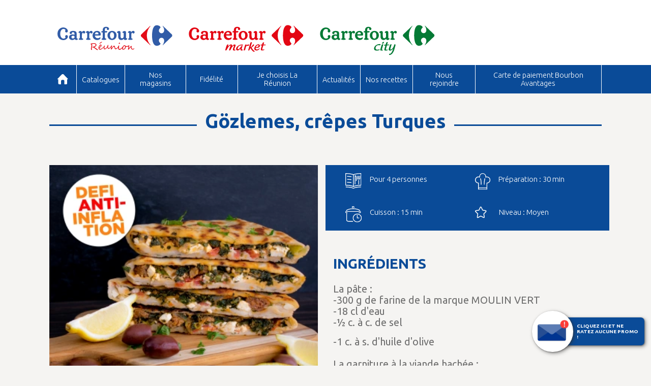

--- FILE ---
content_type: text/html; charset=UTF-8
request_url: https://www.carrefour-reunion.com/idees-recettes/55-gozlemes-crepes-turques
body_size: 5252
content:
<!doctype html>
<html lang="fr">
<head>
        <meta charset="utf-8">
    <meta name="viewport" content="width=device-width, initial-scale=1">
    <meta name="csrf-token" content="7eUm0PkvyTbmyIMsUbaeizy9xBh9RtU7iOhsrL42">
    <title>Gözlemes, crêpes Turques</title>
    <meta name="title" content="Gözlemes, crêpes Turques">
    <meta name="description" content="&lt;p style=&quot;margin-left:0cm;&quot;&gt;La pâte :&lt;br&gt;-300 g de farine de la marque MOULIN VERT&lt;br&gt;-18 cl d&#039;eau&lt;br&gt;-½ c. à c. de sel&lt;/p&gt;&lt;p style=&quot;margin-left:0cm;&quot;&gt;-1 c. à s. d&#039;huile d&#039;olive&lt;br&gt;&lt;br&gt;La garniture à la viande hachée :&lt;br&gt;-200 g de viande hachée de boeuf de chez CARREFOUR&lt;br&gt;-1 oignon haché&lt;br&gt;-1 c. à c. de paprika de la marque DUCROS&amp;nbsp;&lt;br&gt;-2 c. à s. d&#039;huile d&#039;olive&lt;br&gt;-Sel&amp;nbsp;&lt;br&gt;-Poivre&lt;/p&gt;">
    <meta property="og:type" content="website">
    <meta property="og:url" content="https://www.carrefour-reunion.com/idees-recettes/55-gozlemes-crepes-turques">
    <meta property="og:title" content="Gözlemes, crêpes Turques">
    <meta property="og:description" content="&lt;p style=&quot;margin-left:0cm;&quot;&gt;La pâte :&lt;br&gt;-300 g de farine de la marque MOULIN VERT&lt;br&gt;-18 cl d&#039;eau&lt;br&gt;-½ c. à c. de sel&lt;/p&gt;&lt;p style=&quot;margin-left:0cm;&quot;&gt;-1 c. à s. d&#039;huile d&#039;olive&lt;br&gt;&lt;br&gt;La garniture à la viande hachée :&lt;br&gt;-200 g de viande hachée de boeuf de chez CARREFOUR&lt;br&gt;-1 oignon haché&lt;br&gt;-1 c. à c. de paprika de la marque DUCROS&amp;nbsp;&lt;br&gt;-2 c. à s. d&#039;huile d&#039;olive&lt;br&gt;-Sel&amp;nbsp;&lt;br&gt;-Poivre&lt;/p&gt;">
    <meta property="og:image" content="https://carrefour-reunion.uplink.re/assets/frontend/images/logo/logo_16_9_2022.png">
    <meta property="og:image:width" content="500">
    <meta property="og:image:height" content="281">
    <meta property="twitter:card" content="summary_large_image">
    <meta property="twitter:url" content="https://www.carrefour-reunion.com/idees-recettes/55-gozlemes-crepes-turques">
    <meta property="twitter:title" content="Gözlemes, crêpes Turques">
    <meta property="twitter:description" content="&lt;p style=&quot;margin-left:0cm;&quot;&gt;La pâte :&lt;br&gt;-300 g de farine de la marque MOULIN VERT&lt;br&gt;-18 cl d&#039;eau&lt;br&gt;-½ c. à c. de sel&lt;/p&gt;&lt;p style=&quot;margin-left:0cm;&quot;&gt;-1 c. à s. d&#039;huile d&#039;olive&lt;br&gt;&lt;br&gt;La garniture à la viande hachée :&lt;br&gt;-200 g de viande hachée de boeuf de chez CARREFOUR&lt;br&gt;-1 oignon haché&lt;br&gt;-1 c. à c. de paprika de la marque DUCROS&amp;nbsp;&lt;br&gt;-2 c. à s. d&#039;huile d&#039;olive&lt;br&gt;-Sel&amp;nbsp;&lt;br&gt;-Poivre&lt;/p&gt;">
    <meta property="twitter:image" content="https://carrefour-reunion.uplink.re/assets/frontend/images/logo/logo_16_9_2022.png">
    <meta name="facebook-domain-verification" content="5ec9z1iu1r54hkdj4amyzj5un1rhim" />
    <link rel="preload" as="style" href="https://carrefour-reunion.uplink.re/build/assets/vendor-Bw5NLyvy.css" /><link rel="preload" as="style" href="https://carrefour-reunion.uplink.re/build/assets/app-B9758Cq9.css" /><link rel="stylesheet" href="https://carrefour-reunion.uplink.re/build/assets/vendor-Bw5NLyvy.css" /><link rel="stylesheet" href="https://carrefour-reunion.uplink.re/build/assets/app-B9758Cq9.css" />    <link rel="apple-touch-icon" sizes="180x180" href="https://carrefour-reunion.uplink.re/assets/frontend/images/icons/apple-touch-icon.png">
    <link rel="icon" type="image/png" sizes="32x32" href="https://carrefour-reunion.uplink.re/assets/frontend/images/icons/favicon-32x32.png">
    <link rel="icon" type="image/png" sizes="16x16" href="https://carrefour-reunion.uplink.re/assets/frontend/images/icons/favicon-16x16.png">
    <link rel="manifest" href="https://carrefour-reunion.uplink.re/assets/frontend/images/icons/site.webmanifest">
    <link rel="mask-icon" href="https://carrefour-reunion.uplink.re/assets/frontend/images/icons/safari-pinned-tab.svg" color="#14386d">
    <link rel="shortcut icon" href="https://carrefour-reunion.uplink.re/assets/frontend/images/icons/favicon.ico">
    <link rel="stylesheet" href="https://use.typekit.net/bgm3san.css">
    <link href="https://fonts.googleapis.com/css2?family=Ubuntu:ital,wght@0,300;0,400;0,500;0,700;1,300;1,400;1,500;1,700&display=swap" rel="stylesheet">
    <meta name="msapplication-TileColor" content="#ffc40d">
    <meta name="msapplication-config" content="https://carrefour-reunion.uplink.re/assets/frontend/images/icons/browserconfig.xml">
    <meta name="theme-color" content="#ffffff">
        <script>(function(w,d,s,l,i){w[l]=w[l]||[];w[l].push({'gtm.start':
                new Date().getTime(),event:'gtm.js'});var f=d.getElementsByTagName(s)[0],
            j=d.createElement(s),dl=l!='dataLayer'?'&l='+l:'';j.async=true;j.src=
            ' https://www.googletagmanager.com/gtm.js?id='+i+dl;f.parentNode.insertBefore(j,f);
        })(window,document,'script','dataLayer','GTM-TB9CHJF');</script>
    <script src="https://www.google.com/recaptcha/api.js" async defer></script>
</head>
<body class="page-content page-articles">
<noscript><iframe src=" https://www.googletagmanager.com/ns.html?id=GTM-TB9CHJF"
                  height="0" width="0" style="display:none;visibility:hidden"></iframe></noscript>
<div id="fb-root"></div>
<div id="flipping-book-root"></div>
<div class="app-content">
    <section>
    <header>
        <div class="container">
            <div class="d-flex pt-2rem pb-3 align-items-center">
                <div class="flex-grow-0 d-lg-none">
                    <button class="navbar-toggler collapsed" type="button" data-toggle="collapse" data-target="#navbarSupportedContent"
                            aria-controls="navbarSupportedContent"
                            aria-expanded="false"
                            aria-label="Ouvrir le menu">
                        <span class="navbar-toggler-icon">
                            <img src="https://carrefour-reunion.uplink.re/assets/frontend/images/icon-menu.svg" alt="Ouvrir le menu" class="open">
                            <img src="https://carrefour-reunion.uplink.re/assets/frontend/images/icon-menu-close.svg" alt="Fermer le menu" class="close">
                        </span>
                    </button>
                </div>
                <div class="flex-grow-1 d-flex justify-content-end justify-content-lg-start">
                    <div class="logo mx-1">
                        <img src="https://carrefour-reunion.uplink.re/assets/frontend/images/logo/carrefour-2022-01.svg"
                             alt="Carrefour Réunion">
                    </div>
                                            <div class="logo mx-1">
                            <img src="https://carrefour-reunion.uplink.re/assets/frontend/images/logo/carrefour-market-2022-01.svg"
                                 alt="Carrefour City">
                        </div>
                                                                <div class="logo mx-1">
                            <img src="https://carrefour-reunion.uplink.re/assets/frontend/images/logo/carrefour-city-2022-01.svg"
                                 alt="Carrefour City">
                        </div>
                                    </div>
            </div>
        </div>
    </header>
    <menu class="mx-0 my-0 px-0 py-0">
        <div class="container-fluid container-lg">
            <nav class="navbar navbar-expand-lg mx-0 my-0 px-0 py-0">
                <div class="collapse navbar-collapse" id="navbarSupportedContent">
                    <ul class="navbar-nav mr-auto">
                        <li class="nav-item icon">
                            <a class="nav-link" href="https://www.carrefour-reunion.com">
                                <span class="d-lg-none">Accueil</span>
                                <img src="https://carrefour-reunion.uplink.re/assets/frontend/images/icon-accueil.svg" alt="Accueil"
                                     class="d-none d-lg-inline">
                            </a>
                        </li>
                                                    <li class="nav-item dropdown">
                                <a class="nav-link dropdown-toggle" href="javascript:" id="menu-catalogues"
                                   role="button" data-toggle="dropdown" aria-haspopup="true" aria-expanded="false">
                                    Catalogues
                                </a>
                                <div class="dropdown-menu" aria-labelledby="menu-catalogues">
                                                                            <a class="nav-link"
                                           href="https://www.carrefour-reunion.com/catalogues/carrefour">
                                            Carrefour
                                        </a>
                                                                                                                <a class="nav-link"
                                           href="https://www.carrefour-reunion.com/catalogues/carrefour-market">
                                            Carrefour Market
                                        </a>
                                                                                                                <a class="nav-link"
                                           href="https://www.carrefour-reunion.com/catalogues/carrefour-city">
                                            Carrefour City
                                        </a>
                                                                    </div>
                            </li>
                                                                                                                                                <li class="nav-item">
                                        <a class="nav-link" href="https://www.carrefour-reunion.com/pages/magasins" target="_self">
                                            Nos magasins
                                        </a>
                                    </li>
                                                                                                                                <li class="nav-item">
                                        <a class="nav-link" href="https://www.carrefour-reunion.com/pages/ma-fidelite-recompensee" target="_self">
                                            Fidélité
                                        </a>
                                    </li>
                                                                                                                                <li class="nav-item">
                                        <a class="nav-link" href="https://jechoisislareunion.re/" target="_blank">
                                            Je choisis La Réunion
                                        </a>
                                    </li>
                                                                                                                                <li class="nav-item dropdown">
                                        <a class="nav-link dropdown-toggle" href="javascript:" id="menu-actualites"
                                           role="button" data-toggle="dropdown" aria-haspopup="true" aria-expanded="false">
                                            Actualités
                                        </a>
                                        <div class="dropdown-menu" aria-labelledby="menu-actualites">
                                                                                                                                                <a class="dropdown-item" href="https://www.carrefour-reunion.com/actualites"
                                                       target="_self">
                                                        Actualités
                                                    </a>
                                                                                                                                    </div>
                                    </li>
                                                                                                                                <li class="nav-item dropdown">
                                        <a class="nav-link dropdown-toggle" href="javascript:" id="menu-nos-recettes"
                                           role="button" data-toggle="dropdown" aria-haspopup="true" aria-expanded="false">
                                            Nos recettes
                                        </a>
                                        <div class="dropdown-menu" aria-labelledby="menu-nos-recettes">
                                                                                                                                                <a class="dropdown-item" href="https://www.carrefour-reunion.com/idees-recettes"
                                                       target="_self">
                                                        Nos idées recettes
                                                    </a>
                                                                                                                                                                                                <a class="dropdown-item" href="https://www.carrefour-reunion.com/nos-recettes"
                                                       target="_self">
                                                        Nos vidéos recette
                                                    </a>
                                                                                                                                    </div>
                                    </li>
                                                                                                                                <li class="nav-item">
                                        <a class="nav-link" href="https://www.carrefour-reunion.com/nous-rejoindre" target="_self">
                                            Nous rejoindre
                                        </a>
                                    </li>
                                                                                                                                <li class="nav-item">
                                        <a class="nav-link" href="https://bourbon-avantages.re/" target="_blank">
                                            Carte de paiement Bourbon Avantages
                                        </a>
                                    </li>
                                                                                                        </ul>
                </div>
            </nav>
        </div>
    </menu>
</section>
        <div class="container recipe">
        <div class="row align-items-start justify-content-center">
            <div class="col-12 pt-2rem recipe-videos">
                <h1 class="cms-title_text1 text-auto text-md-auto mb-5"><p class="recipes-title">Gözlemes, crêpes Turques</p></h1>
            </div>
            <div class="col-12 col-lg-6">
                <div class="pb-3">
                    <picture>
                            <source srcset="https://www.carrefour-reunion.com/glide/local/attachments/968/mga/n6q/968mgan6q68gs2dqgl8n8gbde.png?w=360&amp;h=360&amp;fit=crop&amp;fm=webp&amp;q=95&amp;s=db6118254da43dc12760bb32c973df7a" media="(min-width: 768px)"/>
        
        
                                <source srcset="https://www.carrefour-reunion.com/glide/local/attachments/968/mga/n6q/968mgan6q68gs2dqgl8n8gbde.png?w=512&amp;h=512&amp;fit=crop&amp;fm=webp&amp;q=95&amp;s=5859c7c4d6cc53153abc43c2a0bcb555" media="(min-width: 0px) and (max-width: 767px)"/>
        
                    <img src="https://www.carrefour-reunion.com/glide/local/attachments/968/mga/n6q/968mgan6q68gs2dqgl8n8gbde.png?w=512&amp;h=512&amp;fit=crop&amp;fm=webp&amp;q=95&amp;s=5859c7c4d6cc53153abc43c2a0bcb555" alt="Gözlemes, crêpes Turques" class="w-100">
        
            </picture>
                </div>
            </div>
            <div class="col-lg-6">
                <div class="row bg-blue px-4">
                    <div class="col-lg-6">
                        <div class="d-flex py-3 align-self-center">
                            <img src="https://carrefour-reunion.uplink.re/assets/frontend/images/icons/book-recipe.svg" alt="nombre de personne"
                                 class="icon pr-3">
                                                            <span>Pour 4 personnes</span>
                                                    </div>
                    </div>
                    <div class="col-lg-6">
                        <div class="d-flex py-3 align-self-center">
                            <img src="https://carrefour-reunion.uplink.re/assets/frontend/images/icons/hat-recipe.svg" alt="temps de préparation"
                                 class="icon pr-3">
                            <span>Préparation : 30 min</span>
                        </div>
                    </div>
                                        <div class="col-lg-6">
                        <div class="d-flex py-3 align-self-center">
                            <img src="https://carrefour-reunion.uplink.re/assets/frontend/images/icons/cooking-recipe.svg" alt="temps de cuisson"
                                 class="icon pr-3">
                            <span>Cuisson : 15 min</span>
                        </div>
                    </div>
                                        <div class="col-lg-6">
                        <div class="d-flex py-3 align-self-center">
                            <img src="https://carrefour-reunion.uplink.re/assets/frontend/images/icons/level-recipe.svg" alt="niveau de difficulté"
                                 class="icon pr-4">
                            <span>Niveau : Moyen</td></span>
                        </div>
                    </div>
                </div>
                <div class="row">
                    <div class="col-12">
                        <div class="pt-5">
                            <h2>INGRÉDIENTS</h2>
                            <div class="list-ingredients">
                                <p style="margin-left:0cm;">La pâte :<br>-300 g de farine de la marque MOULIN VERT<br>-18 cl d'eau<br>-½ c. à c. de sel</p><p style="margin-left:0cm;">-1 c. à s. d'huile d'olive<br><br>La garniture à la viande hachée :<br>-200 g de viande hachée de boeuf de chez CARREFOUR<br>-1 oignon haché<br>-1 c. à c. de paprika de la marque DUCROS&nbsp;<br>-2 c. à s. d'huile d'olive<br>-Sel&nbsp;<br>-Poivre</p>
                            </div>
                        </div>
                    </div>
                </div>
            </div>
            <div class="col-12">
                <div class="py-5">
                    <h2>LA RECETTE</h2>
                    <div class="list-recipe-text">
                        <p><span style="color:rgb(0,0,0);">1) La pâte :</span><br><span style="color:rgb(0,0,0);">Dans un saladier, mettez la farine, le sel, l'huile d'olive&nbsp;et l'eau puis commencez à mélanger et à pétrir pendant 10 minutes&nbsp;jusqu'à ce que la pâte soit souple et homogène.</span><br><span style="color:rgb(0,0,0);">Divisez la pâte en 10 parts égales. Façonnez des boules puis&nbsp;couvrez-les d'un torchon et laissez-les reposer pendant 20 minutes.</span><br><span style="color:rgb(0,0,0);">&nbsp;</span><br><span style="color:rgb(0,0,0);">2) La garniture à la viande de boeuf haché :</span><br><span style="color:rgb(0,0,0);">Faites chauffer l'huile d'olive dans une poêle, ajoutez&nbsp;l'oignon haché et faites-le revenir pendant 2 minutes.</span><br><span style="color:rgb(0,0,0);">Ajoutez la viande hachée, le sel, le poivre et le paprika.&nbsp;Mélangez et laissez mijoter pendant 8 minutes. Laissez de côté.</span><br><br><span style="color:rgb(0,0,0);">3) Le façonnage :</span><br><span style="color:rgb(0,0,0);">À l'aide d'un rouleau à pâtisserie, étalez finement chaque&nbsp;boule de pâte sur le plan de travail, en un cercle ovale.</span><br><span style="color:rgb(0,0,0);">Déposez 2 cuillères à soupe de garniture à la viande sur un&nbsp;côté du cercle de pâte.</span><br><span style="color:rgb(0,0,0);">Repliez la pâte sur la garniture et soudez bien les bords&nbsp;afin d’obtenir une forme de chausson puis coupez le pourtour avec la lame d'un&nbsp;couteau.</span><br><br><span style="color:rgb(0,0,0);">4) La cuisson :</span><br><span style="color:rgb(0,0,0);">Faites dorer les gözlemes quelques minutes de chaque côté à&nbsp;feu moyen dans une poêle légèrement huilée.</span><br><span style="color:rgb(0,0,0);">Dégustez-les tièdes.</span></p>
                    </div>
                </div>
            </div>
        </div>
    </div>
    <section>
    <footer>
        <div class="social">
            <div class="container">
                <div class="d-flex flex-column flex-md-row align-items-center align-items-md-center justify-content-center">
                    <div class="icons text-uppercase">
                        <span>Suivez-nous sur</span>
                        <a href="javascript:" data-toggle="collapse" data-target="#facebook-brand">
                            <img src="https://carrefour-reunion.uplink.re/assets/frontend/images/icon-facebook.png"
                                 class="facebook"
                                 alt="Facebook">
                        </a>
                        <div id="facebook-brand" class="collapse">
                            <a href="https://www.facebook.com/carrefour.reunion"
                               target="_blank">
                                Carrefour
                            </a>
                            <a href="https://www.facebook.com/carrefourmarketreunion"
                               target="_blank">
                                Carrefour Market
                            </a>
                            <a href="https://www.facebook.com/carrefourcityreunion"
                               target="_blank">
                                Carrefour City
                            </a>
                        </div>
                        <a href="https://www.youtube.com/channel/UCGPwjBru16ALNNxfLLlEJhQ" target="_blank">
                            <img src="https://carrefour-reunion.uplink.re/assets/frontend/images/icon-youtube.png"
                                 class="youtube"
                                 alt="Youtube">
                        </a>
                        <a href="https://www.linkedin.com/company/14019504" target="_blank">
                            <img src="https://carrefour-reunion.uplink.re/assets/frontend/images/icon-linked-in.png"
                                 class="linked-in"
                                 alt="linked-in">
                        </a>
                        <a href="https://www.instagram.com/carrefourreunion" target="_blank">
                            <img  src="https://carrefour-reunion.uplink.re/assets/frontend/images/icon-instagram.png"
                                 class="instagram"
                                 alt="instagram">
                        </a>
                        <a href="https://www.tiktok.com/@carrefourreunion" target="_blank">
                            <img  src="https://carrefour-reunion.uplink.re/assets/frontend/images/icon-tiktok.png"
                                 class="tiktok"
                                 alt="tiktok">
                        </a>
                    </div>
                </div>
            </div>
        </div>
        <div class="links">
            <div class="container">
                <div class="d-flex flex-column flex-md-row align-items-start justify-content-between">
                    <nav class="menu order-1 order-md-0">
                        <div class="title">AIDE</div>
                        <ul class="list-unstyled">
                                                        <li>
                                <a href="javascript:" data-toggle="collapse" data-target="#contact">Contact</a>
                            </li>
                            <ul id="contact" class="collapse">
                                <li>
                                    <a href="https://gdys.co/z/jr5Lnk/?cz_open=store_locator&cz_mode=feedbackonly" target="_blank">
                                        Carrefour / Carrefour Market
                                    </a>
                                </li>
                                <li>
                                    <a href="https://gdys.co/z/np1L9T/?cz_open=store_locator&cz_mode=feedbackonly" target="_blank">
                                        Carrefour City
                                    </a>
                                </li>
                            </ul>
                        </ul>
                    </nav>
                    <div
                        class="shops-map d-flex flex-column flex-md-row align-items-center justify-content-end order-0 order-md-1 align-self-center align-self-md-start">
                        <a href="https://www.carrefour-reunion.com/pages/magasins">
    <picture>
                            <source srcset="https://www.carrefour-reunion.com/glide/frontend/images/carte-magasins-2507.png?w=242&amp;fm=webp&amp;q=95&amp;s=5b190b4414fd30c3e03c4c676db4019c" media="(min-width: 768px)"/>
        
        
                                <source srcset="https://www.carrefour-reunion.com/glide/frontend/images/carte-magasins-2507.png?w=576&amp;fm=webp&amp;q=95&amp;s=e0c2abeb001e81339b9e65a029af4d2b" media="(min-width: 0px) and (max-width: 767px)"/>
        
                    <img src="https://www.carrefour-reunion.com/glide/frontend/images/carte-magasins-2507.png?w=576&amp;fm=webp&amp;q=95&amp;s=e0c2abeb001e81339b9e65a029af4d2b" alt="Carte des magasins" class="shops img-fluid">
        
            </picture>
</a>
<div>
    <div class="arrow">
        <img src="https://carrefour-reunion.uplink.re/assets/frontend/images/carte-fleche.svg" alt="Flèche pointant vers la carte">
    </div>
    <p>
        Cliquez sur la carte pour trouver votre magasin.
    </p>
</div>
                    </div>
                </div>
                <nav class="mentions">
                                            <div class="d-flex flex-wrap align-items-start justify-content-center mb-2">
                                                                                                <a href="https://www.carrefour-reunion.com/page/mentions-legales" target="_self">Mentions légales</a>
                                                                                                                                <a href="https://www.carrefour-reunion.com/page/politique-generale-de-protection-des-donnees" target="_self">Politique générale de protection des données</a>
                                                                                                                                <a href="https://www.carrefour-reunion.com/page/conditions-generales-de-vente" target="_self">Conditions générales de vente</a>
                                                                                    </div>
                                            <div class="d-flex flex-wrap align-items-start justify-content-center mb-2">
                                                    </div>
                                    </nav>
            </div>
        </div>
    </footer>
</section>
</div>
    <div class="newsletter-floating-btn">
        <a href="https://www.carrefour-reunion.com/newsletter">
            <span class="icon">
                <img src="https://www.carrefour-reunion.com/glide/frontend/images/nl-enveloppe.png?w=180&amp;q=95&amp;fm=webp&amp;s=e582ba6da95c55a325aabfad2f6b8ecd"
                     alt="Je m’inscris à la newsletter">
            </span>
            <span class="label">
                Cliquez ici et ne ratez aucune promo !
            </span>
        </a>
    </div>
<link rel="modulepreload" as="script" href="https://carrefour-reunion.uplink.re/build/assets/app-CZQrsQFC.js" /><link rel="modulepreload" as="script" href="https://carrefour-reunion.uplink.re/build/assets/frontend-Bro9jdtY.js" /><script type="module" src="https://carrefour-reunion.uplink.re/build/assets/app-CZQrsQFC.js"></script><div data-contact-url="https://www.carrefour-reunion.com/contact"></div>
<script defer async>(function(){var WebP=new Image();WebP.onload=WebP.onerror=function(){
        if(WebP.height!=2){var sc=document.createElement('script');sc.type='text/javascript';sc.async=true;
            var s=document.getElementsByTagName('script')[0];sc.src='https://carrefour-reunion.uplink.re/assets/frontend/js/webpjs-0.0.2.min.js';s.parentNode.insertBefore(sc,s);}};
        WebP.src='[data-uri]';})();</script>
</body>
</html>


--- FILE ---
content_type: text/css
request_url: https://carrefour-reunion.uplink.re/build/assets/app-B9758Cq9.css
body_size: 13213
content:
@charset "UTF-8";:root{--carrefour-red: #ff0001;--carrefour-green: #008535;--carrefour-dark-red: #d9000d;--carrefour-blue: #0a4b98;--carrefour-blue-rgb: 10, 75, 152;--carrefour-dark-blue: #063265;--carrefour-dark-blue-rgb: 6, 50, 101;--carrefour-light-gray: #f5f4f2;--carrefour-slide-gray: #ebebeb;--carrefour-gray: #6f6f6f;--carrefour-dark-gray: #707070;--carrefour-pink: #c80040;--carrefour-green-alert: #0d7138;--carrefour-red-alert: #dc0a16;--carrefour-black: #000000;--carrefour-white: #ffffff}.bg-carrefour-red{background-color:var(--carrefour-red)}.bg-discount-blue{background-color:#1faca8}.text-discount-blue{color:#00174a}.text-discount-pink{color:#c60057}.text-price-red{color:#e30912}:root{--iti-hover-color: rgba(0, 0, 0, .05);--iti-border-color: #ccc;--iti-dialcode-color: #999;--iti-dropdown-bg: white;--iti-spacer-horizontal: 8px;--iti-flag-height: 12px;--iti-flag-width: 16px;--iti-border-width: 1px;--iti-arrow-height: 4px;--iti-arrow-width: 6px;--iti-triangle-border: calc(var(--iti-arrow-width) / 2);--iti-arrow-padding: 6px;--iti-arrow-color: #555;--iti-path-flags-1x: url(https://carrefour-reunion.uplink.re/build/assets/flags-Cx4r8tdH.webp);--iti-path-flags-2x: url(https://carrefour-reunion.uplink.re/build/assets/flags@2x-CiSx7kJd.webp);--iti-path-globe-1x: url(https://carrefour-reunion.uplink.re/build/assets/globe-CKC-qWvL.webp);--iti-path-globe-2x: url(https://carrefour-reunion.uplink.re/build/assets/globe@2x-CEs4Xftd.webp);--iti-flag-sprite-width: 3904px;--iti-flag-sprite-height: 12px;--iti-mobile-popup-margin: 30px}.iti{position:relative;display:inline-block}.iti *{box-sizing:border-box}.iti__hide{display:none}.iti__v-hide{visibility:hidden}.iti__a11y-text{width:1px;height:1px;clip:rect(1px,1px,1px,1px);overflow:hidden;position:absolute}.iti input.iti__tel-input,.iti input.iti__tel-input[type=text],.iti input.iti__tel-input[type=tel]{position:relative;z-index:0;margin:0!important}.iti__country-container{position:absolute;top:0;bottom:0;padding:var(--iti-border-width)}.iti__selected-country{z-index:1;position:relative;display:flex;align-items:center;height:100%;background:none;border:0;margin:0;padding:0;font-family:inherit;font-size:inherit;color:inherit;border-radius:0;font-weight:inherit;line-height:inherit;text-decoration:none}.iti__selected-country-primary{display:flex;align-items:center;height:100%;padding:0 var(--iti-arrow-padding) 0 var(--iti-spacer-horizontal)}.iti__arrow{margin-left:var(--iti-arrow-padding);width:0;height:0;border-left:var(--iti-triangle-border) solid transparent;border-right:var(--iti-triangle-border) solid transparent;border-top:var(--iti-arrow-height) solid var(--iti-arrow-color)}[dir=rtl] .iti__arrow{margin-right:var(--iti-arrow-padding);margin-left:0}.iti__arrow--up{border-top:none;border-bottom:var(--iti-arrow-height) solid var(--iti-arrow-color)}.iti__dropdown-content{border-radius:3px;background-color:var(--iti-dropdown-bg)}.iti--inline-dropdown .iti__dropdown-content{position:absolute;z-index:2;margin-top:3px;margin-left:calc(var(--iti-border-width) * -1);border:var(--iti-border-width) solid var(--iti-border-color);box-shadow:1px 1px 4px #0003}.iti__search-input{width:100%;border-width:0;border-radius:3px}.iti__search-input+.iti__country-list{border-top:1px solid var(--iti-border-color)}.iti__country-list{list-style:none;padding:0;margin:0;overflow-y:scroll;-webkit-overflow-scrolling:touch}.iti--inline-dropdown .iti__country-list{max-height:185px}.iti--flexible-dropdown-width .iti__country-list{white-space:nowrap}@media (max-width: 500px){.iti--flexible-dropdown-width .iti__country-list{white-space:normal}}.iti__country{display:flex;align-items:center;padding:8px var(--iti-spacer-horizontal);outline:none}.iti__dial-code{color:var(--iti-dialcode-color)}.iti__country.iti__highlight{background-color:var(--iti-hover-color)}.iti__country-list .iti__flag,.iti__country-name{margin-right:var(--iti-spacer-horizontal)}[dir=rtl] .iti__country-list .iti__flag,[dir=rtl] .iti__country-name{margin-right:0;margin-left:var(--iti-spacer-horizontal)}.iti--allow-dropdown .iti__country-container:not(:has(+input[disabled])):not(:has(+input[readonly])):hover,.iti--allow-dropdown .iti__country-container:not(:has(+input[disabled])):not(:has(+input[readonly])):hover button{cursor:pointer}.iti--allow-dropdown .iti__country-container:not(:has(+input[disabled])):not(:has(+input[readonly])) .iti__selected-country-primary:hover,.iti--allow-dropdown .iti__country-container:not(:has(+input[disabled])):not(:has(+input[readonly])) .iti__selected-country:has(+.iti__dropdown-content:hover) .iti__selected-country-primary{background-color:var(--iti-hover-color)}.iti .iti__selected-dial-code{margin-left:4px}[dir=rtl] .iti .iti__selected-dial-code{margin-left:0;margin-right:4px}.iti--container{position:fixed;top:-1000px;left:-1000px;z-index:1060;padding:var(--iti-border-width)}.iti--container:hover{cursor:pointer}.iti--fullscreen-popup.iti--container{background-color:#00000080;top:0;bottom:0;left:0;right:0;position:fixed;padding:var(--iti-mobile-popup-margin);display:flex;flex-direction:column;justify-content:flex-start}.iti--fullscreen-popup .iti__dropdown-content{display:flex;flex-direction:column;max-height:100%;position:relative}.iti--fullscreen-popup .iti__country{padding:10px;line-height:1.5em}.iti__flag{--iti-flag-offset: 100px;height:var(--iti-flag-height);width:var(--iti-flag-width);border-radius:1px;box-shadow:0 0 1px #888;background-image:var(--iti-path-flags-1x);background-repeat:no-repeat;background-position:var(--iti-flag-offset) 0;background-size:var(--iti-flag-sprite-width) var(--iti-flag-sprite-height)}.iti__ac{--iti-flag-offset: 0px}.iti__ad{--iti-flag-offset: -16px}.iti__ae{--iti-flag-offset: -32px}.iti__af{--iti-flag-offset: -48px}.iti__ag{--iti-flag-offset: -64px}.iti__ai{--iti-flag-offset: -80px}.iti__al{--iti-flag-offset: -96px}.iti__am{--iti-flag-offset: -112px}.iti__ao{--iti-flag-offset: -128px}.iti__ar{--iti-flag-offset: -144px}.iti__as{--iti-flag-offset: -160px}.iti__at{--iti-flag-offset: -176px}.iti__au{--iti-flag-offset: -192px}.iti__aw{--iti-flag-offset: -208px}.iti__ax{--iti-flag-offset: -224px}.iti__az{--iti-flag-offset: -240px}.iti__ba{--iti-flag-offset: -256px}.iti__bb{--iti-flag-offset: -272px}.iti__bd{--iti-flag-offset: -288px}.iti__be{--iti-flag-offset: -304px}.iti__bf{--iti-flag-offset: -320px}.iti__bg{--iti-flag-offset: -336px}.iti__bh{--iti-flag-offset: -352px}.iti__bi{--iti-flag-offset: -368px}.iti__bj{--iti-flag-offset: -384px}.iti__bl{--iti-flag-offset: -400px}.iti__bm{--iti-flag-offset: -416px}.iti__bn{--iti-flag-offset: -432px}.iti__bo{--iti-flag-offset: -448px}.iti__bq{--iti-flag-offset: -464px}.iti__br{--iti-flag-offset: -480px}.iti__bs{--iti-flag-offset: -496px}.iti__bt{--iti-flag-offset: -512px}.iti__bw{--iti-flag-offset: -528px}.iti__by{--iti-flag-offset: -544px}.iti__bz{--iti-flag-offset: -560px}.iti__ca{--iti-flag-offset: -576px}.iti__cc{--iti-flag-offset: -592px}.iti__cd{--iti-flag-offset: -608px}.iti__cf{--iti-flag-offset: -624px}.iti__cg{--iti-flag-offset: -640px}.iti__ch{--iti-flag-offset: -656px}.iti__ci{--iti-flag-offset: -672px}.iti__ck{--iti-flag-offset: -688px}.iti__cl{--iti-flag-offset: -704px}.iti__cm{--iti-flag-offset: -720px}.iti__cn{--iti-flag-offset: -736px}.iti__co{--iti-flag-offset: -752px}.iti__cr{--iti-flag-offset: -768px}.iti__cu{--iti-flag-offset: -784px}.iti__cv{--iti-flag-offset: -800px}.iti__cw{--iti-flag-offset: -816px}.iti__cx{--iti-flag-offset: -832px}.iti__cy{--iti-flag-offset: -848px}.iti__cz{--iti-flag-offset: -864px}.iti__de{--iti-flag-offset: -880px}.iti__dj{--iti-flag-offset: -896px}.iti__dk{--iti-flag-offset: -912px}.iti__dm{--iti-flag-offset: -928px}.iti__do{--iti-flag-offset: -944px}.iti__dz{--iti-flag-offset: -960px}.iti__ec{--iti-flag-offset: -976px}.iti__ee{--iti-flag-offset: -992px}.iti__eg{--iti-flag-offset: -1008px}.iti__eh{--iti-flag-offset: -1024px}.iti__er{--iti-flag-offset: -1040px}.iti__es{--iti-flag-offset: -1056px}.iti__et{--iti-flag-offset: -1072px}.iti__fi{--iti-flag-offset: -1088px}.iti__fj{--iti-flag-offset: -1104px}.iti__fk{--iti-flag-offset: -1120px}.iti__fm{--iti-flag-offset: -1136px}.iti__fo{--iti-flag-offset: -1152px}.iti__fr{--iti-flag-offset: -1168px}.iti__ga{--iti-flag-offset: -1184px}.iti__gb{--iti-flag-offset: -1200px}.iti__gd{--iti-flag-offset: -1216px}.iti__ge{--iti-flag-offset: -1232px}.iti__gf{--iti-flag-offset: -1248px}.iti__gg{--iti-flag-offset: -1264px}.iti__gh{--iti-flag-offset: -1280px}.iti__gi{--iti-flag-offset: -1296px}.iti__gl{--iti-flag-offset: -1312px}.iti__gm{--iti-flag-offset: -1328px}.iti__gn{--iti-flag-offset: -1344px}.iti__gp{--iti-flag-offset: -1360px}.iti__gq{--iti-flag-offset: -1376px}.iti__gr{--iti-flag-offset: -1392px}.iti__gt{--iti-flag-offset: -1408px}.iti__gu{--iti-flag-offset: -1424px}.iti__gw{--iti-flag-offset: -1440px}.iti__gy{--iti-flag-offset: -1456px}.iti__hk{--iti-flag-offset: -1472px}.iti__hn{--iti-flag-offset: -1488px}.iti__hr{--iti-flag-offset: -1504px}.iti__ht{--iti-flag-offset: -1520px}.iti__hu{--iti-flag-offset: -1536px}.iti__id{--iti-flag-offset: -1552px}.iti__ie{--iti-flag-offset: -1568px}.iti__il{--iti-flag-offset: -1584px}.iti__im{--iti-flag-offset: -1600px}.iti__in{--iti-flag-offset: -1616px}.iti__io{--iti-flag-offset: -1632px}.iti__iq{--iti-flag-offset: -1648px}.iti__ir{--iti-flag-offset: -1664px}.iti__is{--iti-flag-offset: -1680px}.iti__it{--iti-flag-offset: -1696px}.iti__je{--iti-flag-offset: -1712px}.iti__jm{--iti-flag-offset: -1728px}.iti__jo{--iti-flag-offset: -1744px}.iti__jp{--iti-flag-offset: -1760px}.iti__ke{--iti-flag-offset: -1776px}.iti__kg{--iti-flag-offset: -1792px}.iti__kh{--iti-flag-offset: -1808px}.iti__ki{--iti-flag-offset: -1824px}.iti__km{--iti-flag-offset: -1840px}.iti__kn{--iti-flag-offset: -1856px}.iti__kp{--iti-flag-offset: -1872px}.iti__kr{--iti-flag-offset: -1888px}.iti__kw{--iti-flag-offset: -1904px}.iti__ky{--iti-flag-offset: -1920px}.iti__kz{--iti-flag-offset: -1936px}.iti__la{--iti-flag-offset: -1952px}.iti__lb{--iti-flag-offset: -1968px}.iti__lc{--iti-flag-offset: -1984px}.iti__li{--iti-flag-offset: -2000px}.iti__lk{--iti-flag-offset: -2016px}.iti__lr{--iti-flag-offset: -2032px}.iti__ls{--iti-flag-offset: -2048px}.iti__lt{--iti-flag-offset: -2064px}.iti__lu{--iti-flag-offset: -2080px}.iti__lv{--iti-flag-offset: -2096px}.iti__ly{--iti-flag-offset: -2112px}.iti__ma{--iti-flag-offset: -2128px}.iti__mc{--iti-flag-offset: -2144px}.iti__md{--iti-flag-offset: -2160px}.iti__me{--iti-flag-offset: -2176px}.iti__mf{--iti-flag-offset: -2192px}.iti__mg{--iti-flag-offset: -2208px}.iti__mh{--iti-flag-offset: -2224px}.iti__mk{--iti-flag-offset: -2240px}.iti__ml{--iti-flag-offset: -2256px}.iti__mm{--iti-flag-offset: -2272px}.iti__mn{--iti-flag-offset: -2288px}.iti__mo{--iti-flag-offset: -2304px}.iti__mp{--iti-flag-offset: -2320px}.iti__mq{--iti-flag-offset: -2336px}.iti__mr{--iti-flag-offset: -2352px}.iti__ms{--iti-flag-offset: -2368px}.iti__mt{--iti-flag-offset: -2384px}.iti__mu{--iti-flag-offset: -2400px}.iti__mv{--iti-flag-offset: -2416px}.iti__mw{--iti-flag-offset: -2432px}.iti__mx{--iti-flag-offset: -2448px}.iti__my{--iti-flag-offset: -2464px}.iti__mz{--iti-flag-offset: -2480px}.iti__na{--iti-flag-offset: -2496px}.iti__nc{--iti-flag-offset: -2512px}.iti__ne{--iti-flag-offset: -2528px}.iti__nf{--iti-flag-offset: -2544px}.iti__ng{--iti-flag-offset: -2560px}.iti__ni{--iti-flag-offset: -2576px}.iti__nl{--iti-flag-offset: -2592px}.iti__no{--iti-flag-offset: -2608px}.iti__np{--iti-flag-offset: -2624px}.iti__nr{--iti-flag-offset: -2640px}.iti__nu{--iti-flag-offset: -2656px}.iti__nz{--iti-flag-offset: -2672px}.iti__om{--iti-flag-offset: -2688px}.iti__pa{--iti-flag-offset: -2704px}.iti__pe{--iti-flag-offset: -2720px}.iti__pf{--iti-flag-offset: -2736px}.iti__pg{--iti-flag-offset: -2752px}.iti__ph{--iti-flag-offset: -2768px}.iti__pk{--iti-flag-offset: -2784px}.iti__pl{--iti-flag-offset: -2800px}.iti__pm{--iti-flag-offset: -2816px}.iti__pr{--iti-flag-offset: -2832px}.iti__ps{--iti-flag-offset: -2848px}.iti__pt{--iti-flag-offset: -2864px}.iti__pw{--iti-flag-offset: -2880px}.iti__py{--iti-flag-offset: -2896px}.iti__qa{--iti-flag-offset: -2912px}.iti__re{--iti-flag-offset: -2928px}.iti__ro{--iti-flag-offset: -2944px}.iti__rs{--iti-flag-offset: -2960px}.iti__ru{--iti-flag-offset: -2976px}.iti__rw{--iti-flag-offset: -2992px}.iti__sa{--iti-flag-offset: -3008px}.iti__sb{--iti-flag-offset: -3024px}.iti__sc{--iti-flag-offset: -3040px}.iti__sd{--iti-flag-offset: -3056px}.iti__se{--iti-flag-offset: -3072px}.iti__sg{--iti-flag-offset: -3088px}.iti__sh{--iti-flag-offset: -3104px}.iti__si{--iti-flag-offset: -3120px}.iti__sj{--iti-flag-offset: -3136px}.iti__sk{--iti-flag-offset: -3152px}.iti__sl{--iti-flag-offset: -3168px}.iti__sm{--iti-flag-offset: -3184px}.iti__sn{--iti-flag-offset: -3200px}.iti__so{--iti-flag-offset: -3216px}.iti__sr{--iti-flag-offset: -3232px}.iti__ss{--iti-flag-offset: -3248px}.iti__st{--iti-flag-offset: -3264px}.iti__sv{--iti-flag-offset: -3280px}.iti__sx{--iti-flag-offset: -3296px}.iti__sy{--iti-flag-offset: -3312px}.iti__sz{--iti-flag-offset: -3328px}.iti__tc{--iti-flag-offset: -3344px}.iti__td{--iti-flag-offset: -3360px}.iti__tg{--iti-flag-offset: -3376px}.iti__th{--iti-flag-offset: -3392px}.iti__tj{--iti-flag-offset: -3408px}.iti__tk{--iti-flag-offset: -3424px}.iti__tl{--iti-flag-offset: -3440px}.iti__tm{--iti-flag-offset: -3456px}.iti__tn{--iti-flag-offset: -3472px}.iti__to{--iti-flag-offset: -3488px}.iti__tr{--iti-flag-offset: -3504px}.iti__tt{--iti-flag-offset: -3520px}.iti__tv{--iti-flag-offset: -3536px}.iti__tw{--iti-flag-offset: -3552px}.iti__tz{--iti-flag-offset: -3568px}.iti__ua{--iti-flag-offset: -3584px}.iti__ug{--iti-flag-offset: -3600px}.iti__us{--iti-flag-offset: -3616px}.iti__uy{--iti-flag-offset: -3632px}.iti__uz{--iti-flag-offset: -3648px}.iti__va{--iti-flag-offset: -3664px}.iti__vc{--iti-flag-offset: -3680px}.iti__ve{--iti-flag-offset: -3696px}.iti__vg{--iti-flag-offset: -3712px}.iti__vi{--iti-flag-offset: -3728px}.iti__vn{--iti-flag-offset: -3744px}.iti__vu{--iti-flag-offset: -3760px}.iti__wf{--iti-flag-offset: -3776px}.iti__ws{--iti-flag-offset: -3792px}.iti__xk{--iti-flag-offset: -3808px}.iti__ye{--iti-flag-offset: -3824px}.iti__yt{--iti-flag-offset: -3840px}.iti__za{--iti-flag-offset: -3856px}.iti__zm{--iti-flag-offset: -3872px}.iti__zw{--iti-flag-offset: -3888px}.iti__globe{background-image:var(--iti-path-globe-1x);background-size:contain;background-position:right;box-shadow:none;height:19px}@media (min-resolution: 2x){.iti__flag{background-image:var(--iti-path-flags-2x)}.iti__globe{background-image:var(--iti-path-globe-2x)}}.iti{width:100%}.iti .iti__selected-dial-code{color:#495057}.iti .iti__arrow{border-top-color:#6c757d}.iti .iti__search-input{height:35px;padding:6px 12px}.iti .iti__selected-dial-code{font-size:1rem;line-height:1.125;padding:.375rem 0;height:calc(1.125em + .75rem + 2px);border:1px solid transparent;opacity:.8;margin:auto 0 auto 4px}.iti input.iti__search-input:focus{outline:2px solid #708090!important}.iti+.invalid-feedback{display:block}.birhdate-picker{display:flex;flex-direction:row;gap:.2rem}.birhdate-picker input{text-align:center}.birhdate-picker input:nth-child(1),.birhdate-picker input:nth-child(2){flex-grow:2}.birhdate-picker input:nth-child(3){flex-grow:4}.birhdate-picker+.invalid-feedback{display:block}legend.form-label{width:auto;max-width:none;display:inline-block;margin-bottom:.5rem;font-size:1rem}.form-radio-group-inline,.form-checkbox-group-inline{display:inline-block}.form-radio-group .form-radio-inline,.form-checkbox-group .form-checkbox-inline{display:inline-block;margin-right:35px}.form-radio-group .form-radio-inline:last-of-type,.form-checkbox-group .form-checkbox-inline:last-of-type{margin-right:0}:root{--cms-editing-z-index: $cmse-editing-z-index}.cms-image-container{display:inline-block;width:100%;margin-right:auto;margin-left:auto}.cms-image,.cms-picture{display:block;width:100%;height:auto}.cms-picture{height:0;background-size:cover;background-repeat:no-repeat;background-position:center;background-image:var(--desktop-background-image);padding-bottom:var(--desktop-padding-bottom)}@media screen and (max-width: 727px){.cms-picture{padding-bottom:var(--mobile-padding-bottom);background-image:var(--mobile-background-image)}}.cms-picture img{opacity:0;transition:opacity ease-in-out .25s}.cms-picture.--in img{opacity:100%}.cms-picture.--lazy-loaded{background-color:transparent!important;background-image:none!important}.cms-image{opacity:1;-webkit-transition:opacity .25s;-o-transition:opacity .25s;transition:opacity .25s}.cms-image[src=""]{opacity:0}.cms-image[data-src]:not([src^="data:image"]){opacity:0}@media screen and (min-width: 768px){.btn-md-block{display:block;width:100%!important}.btn-md-inline-block{display:inline-block;width:auto!important}}.slick-loading .slick-list{background:#fff url(https://carrefour-reunion.uplink.re/build/assets/ajax-loader-BcnMEykj.gif) center center no-repeat}@font-face{font-family:slick;src:url(https://carrefour-reunion.uplink.re/build/assets/slick-Bi9J8BMx.eot);src:url(https://carrefour-reunion.uplink.re/build/assets/slick-Bi9J8BMx.eot?#iefix) format("embedded-opentype"),url(https://carrefour-reunion.uplink.re/build/assets/slick-BlUtDIuC.woff) format("woff"),url(https://carrefour-reunion.uplink.re/build/assets/slick-DWzRxEMf.ttf) format("truetype"),url(https://carrefour-reunion.uplink.re/build/assets/slick-BlzDm7g2.svg#slick) format("svg");font-weight:400;font-style:normal}.slick-prev,.slick-next{position:absolute;display:block;height:20px;width:20px;line-height:0px;font-size:0px;cursor:pointer;background:transparent;color:transparent;top:50%;-webkit-transform:translate(0,-50%);-ms-transform:translate(0,-50%);transform:translateY(-50%);padding:0;border:none;outline:none}.slick-prev:hover,.slick-prev:focus,.slick-next:hover,.slick-next:focus{outline:none;background:transparent;color:transparent}.slick-prev:hover:before,.slick-prev:focus:before,.slick-next:hover:before,.slick-next:focus:before{opacity:1}.slick-prev.slick-disabled:before,.slick-next.slick-disabled:before{opacity:.25}.slick-prev:before,.slick-next:before{font-family:slick;font-size:20px;line-height:1;color:var(--carrefour-gray);opacity:.75;-webkit-font-smoothing:antialiased;-moz-osx-font-smoothing:grayscale}.slick-prev{left:-25px}[dir=rtl] .slick-prev{left:auto;right:-25px}.slick-prev:before{content:"←"}[dir=rtl] .slick-prev:before{content:"→"}.slick-next{right:-25px}[dir=rtl] .slick-next{left:-25px;right:auto}.slick-next:before{content:"→"}[dir=rtl] .slick-next:before{content:"←"}.slick-dotted.slick-slider{margin-bottom:30px}.slick-dots{position:absolute;bottom:-25px;list-style:none;display:block;text-align:center;padding:0;margin:0;width:100%}.slick-dots li{position:relative;display:inline-block;height:20px;width:20px;margin:0 5px;padding:0;cursor:pointer}.slick-dots li button{border:0;background:transparent;display:block;height:20px;width:20px;outline:none;line-height:0px;font-size:0px;color:transparent;padding:5px;cursor:pointer}.slick-dots li button:hover,.slick-dots li button:focus{outline:none}.slick-dots li button:hover:before,.slick-dots li button:focus:before{opacity:1}.slick-dots li button:before{position:absolute;top:0;left:0;content:"•";width:20px;height:20px;font-family:slick;font-size:6px;line-height:20px;text-align:center;color:#000;opacity:.25;-webkit-font-smoothing:antialiased;-moz-osx-font-smoothing:grayscale}.slick-dots li.slick-active button:before{color:#000;opacity:.75}.slick-slider{position:relative;display:block;box-sizing:border-box;-webkit-touch-callout:none;-webkit-user-select:none;-khtml-user-select:none;-moz-user-select:none;-ms-user-select:none;user-select:none;-ms-touch-action:pan-y;touch-action:pan-y;-webkit-tap-highlight-color:transparent}.slick-list{position:relative;overflow:hidden;display:block;margin:0;padding:0}.slick-list:focus{outline:none}.slick-list.dragging{cursor:pointer;cursor:hand}.slick-slider .slick-track,.slick-slider .slick-list{-webkit-transform:translate3d(0,0,0);-moz-transform:translate3d(0,0,0);-ms-transform:translate3d(0,0,0);-o-transform:translate3d(0,0,0);transform:translateZ(0)}.slick-track{position:relative;left:0;top:0;display:block;margin-left:auto;margin-right:auto}.slick-track:before,.slick-track:after{content:"";display:table}.slick-track:after{clear:both}.slick-loading .slick-track{visibility:hidden}.slick-slide{float:left;height:100%;min-height:1px;display:none}[dir=rtl] .slick-slide{float:right}.slick-slide img{display:block}.slick-slide.slick-loading img{display:none}.slick-slide.dragging img{pointer-events:none}.slick-initialized .slick-slide{display:block}.slick-loading .slick-slide{visibility:hidden}.slick-vertical .slick-slide{display:block;height:auto;border:1px solid transparent}.slick-arrow.slick-hidden{display:none}@font-face{font-family:cz-widget;src:url(https://carrefour-reunion.uplink.re/build/assets/cz-widget-1TS_vf4A.eot);src:url(https://carrefour-reunion.uplink.re/build/assets/cz-widget-1TS_vf4A.eot) format("embedded-opentype"),url(https://carrefour-reunion.uplink.re/build/assets/cz-widget-Dn6SIWLT.woff) format("woff"),url(https://carrefour-reunion.uplink.re/build/assets/cz-widget-DMYH0890.ttf) format("truetype"),url(https://carrefour-reunion.uplink.re/build/assets/cz-widget-DVinLkKr.svg) format("svg");font-weight:400;font-style:normal}.icon-cz-critizr:before{content:"";font-family:cz-widget;font-style:normal;font-weight:400;speak:none;display:inline-block;text-decoration:inherit;margin-right:.2em;text-align:center;font-variant:normal;text-transform:none;margin-left:.2em;-webkit-font-smoothing:antialiased;-moz-osx-font-smoothing:grayscale;line-height:32px;font-size:16px;width:32px;top:0;bottom:0;left:0;position:absolute}.btn-critizr{border:none;background-color:#0a4b98;font-weight:400;letter-spacing:normal;color:#fff;border-radius:0;box-shadow:none;text-transform:none;padding-left:40px;padding-right:10px;position:relative;font-size:14px;line-height:32px;display:inline-block;vertical-align:middle;white-space:nowrap;font-family:Ubuntu Regular,sans-serif;outline:0;text-decoration:none}.btn-critizr:hover{color:#fff;border:none;background:#0a4b98 linear-gradient(#ffffff0d,#ffffff0d)}.btn-critizr.carrefour,.btn-critizr.carrefour-market{background-color:#104b98}.btn-critizr.carrefour-city{background-color:#0d7138}html,body{font-size:16px}.font-size-1{font-size:1.1875rem!important}.font-size-2{font-size:1.78125rem!important}.font-size-3{font-size:2.375rem!important}@media (min-width: 576px){.font-size-sm-1{font-size:1.1875rem!important}.font-size-sm-2{font-size:1.78125rem!important}.font-size-sm-3{font-size:2.375rem!important}}@media (min-width: 768px){.font-size-md-1{font-size:1.1875rem!important}.font-size-md-2{font-size:1.78125rem!important}.font-size-md-3{font-size:2.375rem!important}}@media (min-width: 992px){.font-size-lg-1{font-size:1.1875rem!important}.font-size-lg-2{font-size:1.78125rem!important}.font-size-lg-3{font-size:2.375rem!important}}@media (min-width: 1200px){.font-size-xl-1{font-size:1.1875rem!important}.font-size-xl-2{font-size:1.78125rem!important}.font-size-xl-3{font-size:2.375rem!important}}header{background-color:var(--carrefour-white)}header .logo{width:40%}header .logo img{display:block;width:100%}@media (min-width: 768px){header .logo{max-width:250px}}header .navbar-toggler:focus{outline-color:transparent}header .navbar-toggler img.open{display:none}header .navbar-toggler img.close{display:block;opacity:1}header .navbar-toggler.collapsed img.open{display:block}header .navbar-toggler.collapsed img.close{display:none}header .navbar-toggler-icon{width:50px;height:50px;padding:0;display:flex;justify-content:center;align-items:center}header .navbar-toggler-icon img.open,header .navbar-toggler-icon img.close{width:100%;height:auto;object-fit:contain}menu{background-color:var(--carrefour-blue);color:var(--carrefour-white)}@media (max-width: 991.98px){menu .container-fluid{padding:0}}menu .navbar-nav .nav-item{padding:0}menu .navbar-nav .nav-item.desktop-only{display:none}menu .navbar-nav .nav-item .nav-link{padding:11.5px 1rem 16.5px;text-align:center;font-size:1.25rem;font-weight:300;border-bottom:1px solid var(--carrefour-white);transition:background-color .25s ease-out}menu .navbar-nav .nav-item .nav-link,menu .navbar-nav .nav-item .nav-link:hover,menu .navbar-nav .nav-item .nav-link:active,menu .navbar-nav .nav-item .nav-link:visited,menu .navbar-nav .nav-item .nav-link:focus{color:var(--carrefour-white)}menu .navbar-nav .dropdown-menu.show{background-color:var(--carrefour-dark-blue);border-color:var(--carrefour-dark-blue);border-radius:0;margin-top:0;padding:0}menu .navbar-nav .dropdown-menu.show a{padding:9px 1rem 13.5px;font-size:.9375rem;font-weight:300;text-align:center;color:var(--carrefour-white);border-bottom:1px solid var(--carrefour-white);transition:background-color .25s ease-out}menu .navbar-nav .dropdown-menu.show a:hover,menu .navbar-nav .dropdown-menu.show a:active,menu .navbar-nav .dropdown-menu.show a:visited,menu .navbar-nav .dropdown-menu.show a:focus{color:var(--carrefour-white);background-color:var(--carrefour-blue)}@media (min-width: 992px){menu .navbar-expand-lg .navbar-nav .nav-link{font-size:.91rem;border-bottom:none}menu .navbar-expand-lg .navbar-nav .nav-link.dropdown-toggle{min-width:fit-content;padding:12px 10px 10px}menu .navbar-expand-lg .navbar-nav .nav-item{border-right:1px solid var(--carrefour-white);display:flex;justify-content:center;align-items:center}menu .navbar-expand-lg .navbar-nav .nav-item.icon .nav-link{padding:10px 1rem}menu .navbar-expand-lg .navbar-nav .nav-item.icon .nav-link img{width:auto;height:20px;object-fit:contain}menu .navbar-expand-lg .navbar-nav .nav-item.mobile-only{display:none}menu .navbar-expand-lg .navbar-nav .nav-item.show,menu .navbar-expand-lg .navbar-nav .nav-item:hover,menu .navbar-expand-lg .navbar-nav .nav-item:active,menu .navbar-expand-lg .navbar-nav .nav-item:focus{background-color:var(--carrefour-dark-blue)}menu .navbar-expand-lg .navbar-nav .nav-item .nav-link.disabled{background-color:var(--carrefour-gray)!important}menu .navbar-expand-lg .navbar-nav .dropdown-toggle:after{display:none}menu .navbar-expand-lg .navbar-nav .dropdown-menu.show{min-width:179px}menu .navbar-expand-lg .navbar-nav .dropdown-menu.show a{padding:.75rem 2rem;border-bottom:none}}@media screen and (min-width: 1201px){menu .navbar-expand-lg .navbar-nav .nav-link{padding:.75rem 1.7rem}}@media screen and (max-width: 1200px){menu .navbar-expand-lg .navbar-nav .nav-link{padding:.75rem .8rem}}footer{padding-bottom:2rem}footer .social{font-size:.85rem;font-weight:500;padding:9px 0;color:var(--carrefour-white);background-color:var(--carrefour-blue)}@media (min-width: 768px){footer .social{font-size:1rem}}footer .social .facebook,footer .social .youtube,footer .social .linked-in,footer .social .instagram,footer .social .tiktok{width:31px;height:31px;object-fit:contain;margin-left:9px;cursor:pointer}footer .social .facebook img,footer .social .youtube img,footer .social .linked-in img,footer .social .instagram img,footer .social .tiktok img{cursor:pointer}footer .social button,footer .social input{font-size:1rem;padding:.6875rem .5rem}@media (min-width: 992px){footer .social button,footer .social input{font-size:.6875rem;padding:.6875rem .5rem}}footer .social input{color:var(--carrefour-gray);background-color:var(--carrefour-white);border:none;border:0;font-weight:400;width:80%;text-align:center}footer .social input::placeholder{color:var(--carrefour-blue);font-weight:300}@media (min-width: 992px){footer .social input{margin-left:9px;width:9rem}}footer .social button{color:var(--carrefour-white);background-color:transparent;border:none;font-weight:700}footer .social .newsletter,footer .social .newsletter form div{width:100%}@media (min-width: 768px){footer .social .newsletter,footer .social .newsletter form div{width:auto}}footer .links{font-size:1.0625rem}footer .links nav.menu{margin-top:2rem;color:var(--carrefour-gray);line-height:2rem}@media (min-width: 768px){footer .links nav.menu{margin-top:4rem;line-height:1.65rem}}footer .links nav.menu .title{font-weight:700}footer .links nav.menu a{font-weight:300}footer .links nav.menu a,footer .links nav.menu a:hover,footer .links nav.menu a:active,footer .links nav.menu a:visited,footer .links nav.menu a:focus{color:var(--carrefour-gray);text-decoration:none}footer .links .shops-map{margin-top:2rem;width:100%}@media (min-width: 768px){footer .links .shops-map{width:auto}}footer .links .shops-map>img{margin-bottom:3rem;width:100%}@media (min-width: 768px){footer .links .shops-map>img{width:242px;margin-bottom:0;margin-right:1rem}}footer .links .shops-map>div{width:100%}@media (min-width: 768px){footer .links .shops-map>div{width:auto}}footer .links .shops-map p{color:var(--carrefour-gray);width:250px;margin-left:auto;margin-right:auto;margin-bottom:2rem;padding:0;font-size:1rem;font-weight:700;text-align:center}@media (min-width: 768px){footer .links .shops-map p{margin-left:0;margin-bottom:1rem;width:180px;text-align:left}}footer .links .shops-map .arrow{position:absolute;margin-top:-2rem;margin-left:-2.5rem}@media (max-width: 767.98px){footer .links .shops-map .arrow{display:none}}footer .links .shops-map .arrow+p{margin-top:1rem;margin-bottom:1rem}@media (min-width: 768px){footer .links .shops-map .arrow+p{margin-left:1rem}}footer .links .shops-map button,footer .links .shops-map input{font-size:1.15rem;padding:.75rem .5rem}@media (min-width: 768px){footer .links .shops-map button,footer .links .shops-map input{font-size:.6875rem;padding:.6875rem .5rem}}footer .links .shops-map form{width:100%}@media (min-width: 768px){footer .links .shops-map form{width:auto}}footer .links .shops-map input{color:var(--carrefour-gray);background-color:var(--carrefour-white);border:none;border:0;font-weight:400;width:100%;text-align:left}footer .links .shops-map input::placeholder{color:var(--carrefour-blue);font-weight:300}@media (min-width: 768px){footer .links .shops-map input{text-align:center;width:9rem}}footer .links .shops-map button{color:var(--carrefour-white);background-color:var(--carrefour-blue);transition:background-color .25s ease-out;border:none;font-weight:700;padding-left:2rem;padding-right:2rem}footer .links .shops-map button:hover{background-color:var(--carrefour-dark-blue)}@media (min-width: 768px){footer .links .shops-map button{padding-left:.5rem;padding-right:.5rem}}footer .links .mentions{margin-top:2rem}footer .links .mentions a{font-size:.9rem;font-weight:300;padding-right:.25rem}footer .links .mentions a,footer .links .mentions a:hover,footer .links .mentions a:active,footer .links .mentions a:visited,footer .links .mentions a:focus{color:var(--carrefour-blue);text-decoration:underline}footer .links .mentions a:after{display:inline-block;content:"•";margin-left:.25rem}footer .links .mentions a:last-child:after{display:none}form label,form .title-separator{font-size:1.563rem;font-weight:300;line-height:1.16;letter-spacing:-.6px;color:var(--carrefour-blue)}form .form-control,form .bootstrap-select>.dropdown-toggle{font-size:1.25rem;font-weight:400;line-height:1.16;letter-spacing:-.6px;border-radius:0;border-color:#0000000f;background-color:#0000000f;height:calc(3.25rem + 2px);padding:.5rem .75rem}form .form-control.bootstrap-select{border:transparent;background-color:transparent;padding:0;height:auto}form .form-control.bootstrap-select .filter-option-inner{height:100%;display:flex;align-items:center;justify-content:flex-start}form .form-control.bootstrap-select .dropdown-toggle:after{width:39px;height:19px;background-image:url(https://carrefour-reunion.uplink.re/build/assets/selectpicker-zNRmn3Bs.svg);background-repeat:no-repeat;background-position:center center;background-size:contain;border:none}form .form-control.bootstrap-select .dropdown-menu{background-color:#e7e6e4;border-radius:0}form .form-control.bootstrap-select .dropdown-menu li{border-bottom:1px solid #c1c0bf}form .form-control.bootstrap-select .dropdown-menu li:last-child{border-bottom:none}form .form-control.bootstrap-select .dropdown-menu li .dropdown-item{padding:.9rem 1rem;color:var(--carrefour-blue);font-size:1.1875rem;font-weight:300;line-height:1.16;letter-spacing:-.6px;text-align:center}@media (min-width: 768px){form .form-control.bootstrap-select .dropdown-menu li .dropdown-item{font-size:1.563rem}}form .form-control.bootstrap-select .dropdown-menu li:hover,form .form-control.bootstrap-select .dropdown-menu li:hover .dropdown-item{color:var(--carrefour-white);background-color:#9a9a9a}form .form-control.bootstrap-select .dropdown-menu li.active,form .form-control.bootstrap-select .dropdown-menu li.active .dropdown-item.active,form .form-control.bootstrap-select .dropdown-menu li.active .dropdown-item:active,form .form-control.bootstrap-select .dropdown-menu li .dropdown-item.active,form .form-control.bootstrap-select .dropdown-menu li .dropdown-item.active .dropdown-item.active,form .form-control.bootstrap-select .dropdown-menu li .dropdown-item.active .dropdown-item:active,form .form-control.bootstrap-select .dropdown-menu li .dropdown-item:active,form .form-control.bootstrap-select .dropdown-menu li .dropdown-item:active .dropdown-item.active,form .form-control.bootstrap-select .dropdown-menu li .dropdown-item:active .dropdown-item:active{color:var(--carrefour-white);background-color:var(--carrefour-gray)}form textarea.form-control{height:auto}form [type=submit].btn,.btn.btn-download,.btn.btn-primary{padding:1rem 2rem;font-size:1.563rem;font-weight:300;line-height:1.16;text-transform:uppercase;color:var(--carrefour-white);background-color:var(--carrefour-blue);border-color:var(--carrefour-blue);border-radius:0;transition:background-color .25s ease-out}form [type=submit].btn:hover,form [type=submit].btn:active,form [type=submit].btn:focus,.btn.btn-download:hover,.btn.btn-download:active,.btn.btn-download:focus,.btn.btn-primary:hover,.btn.btn-primary:active,.btn.btn-primary:focus{color:var(--carrefour-white);background-color:var(--carrefour-dark-blue)}.text-small{font-size:80%}#facebook-brand{position:absolute;margin-top:9px;margin-left:80px;width:180px;background-color:var(--carrefour-blue)}@media (max-width: 767.98px){#facebook-brand{box-shadow:5px 5px 9px var(--carrefour-dark-blue)}}#facebook-brand a{display:block;padding:12px 0;object-fit:contain;font-size:.938rem;font-weight:300;line-height:1.13;text-align:center;color:var(--carrefour-white)}#facebook-brand a:hover,#facebook-brand a:active,#facebook-brand a:focus{background-color:var(--carrefour-dark-blue)}#facebook-brand a,#facebook-brand a:hover,#facebook-brand a:active,#facebook-brand a:visited,#facebook-brand a:focus{text-decoration:none}.none-ul ul,.none-ul li{color:#707070;list-style:none}.landing-desktop-img{display:none}@media screen and (min-width: 991px){.landing-desktop-img{display:block}}@media screen and (min-width: 991px){.landing-mobile-img{display:none}}.link-no-underline{text-decoration:none!important}.text-decoration-underline{text-decoration:underline}.separator-blue{border-bottom:2px solid rgba(10,75,152,.4392156863)}.list-ingredients-more{line-height:1.1;max-height:125px;overflow-y:hidden}.link>a{text-decoration:none;color:var(--carrefour-blue);font-weight:500;font-size:1rem;text-transform:uppercase}.recipe-image{position:relative}.recipe-image:after{content:"";display:block;position:absolute;top:calc(50% - 40px);left:calc(50% - 40px);width:70px;height:70px;background-image:url(https://carrefour-reunion.uplink.re/build/assets/plus-zjdQPPSj.png);background-size:contain;background-position:50% 50%;background-repeat:no-repeat;z-index:2}h1,.cms-title h1,.cms-title_text h1,.h1-carrefour,.h1-carrefour-market,.h1-carrefour-city{display:flex;flex-direction:row;font-size:1.45rem;font-weight:700;color:var(--carrefour-blue)}h1 p,.cms-title h1 p,.cms-title_text h1 p,.h1-carrefour p,.h1-carrefour-market p,.h1-carrefour-city p{display:block;margin-left:.5rem;margin-right:.5rem;text-align:center}@media (min-width: 768px){h1 p,.cms-title h1 p,.cms-title_text h1 p,.h1-carrefour p,.h1-carrefour-market p,.h1-carrefour-city p{margin-left:1rem;margin-right:1rem}}h1:before,h1:after,.cms-title h1:before,.cms-title h1:after,.cms-title_text h1:before,.cms-title_text h1:after,.h1-carrefour:before,.h1-carrefour:after,.h1-carrefour-market:before,.h1-carrefour-market:after,.h1-carrefour-city:before,.h1-carrefour-city:after{content:"";flex:1 1;border-bottom-width:1px;border-bottom-style:solid;margin:auto;border-bottom-color:var(--carrefour-blue)}@media (min-width: 576px){h1,.cms-title h1,.cms-title_text h1,.h1-carrefour,.h1-carrefour-market,.h1-carrefour-city{font-size:1.75rem}h1:before,h1:after,.cms-title h1:before,.cms-title h1:after,.cms-title_text h1:before,.cms-title_text h1:after,.h1-carrefour:before,.h1-carrefour:after,.h1-carrefour-market:before,.h1-carrefour-market:after,.h1-carrefour-city:before,.h1-carrefour-city:after{border-bottom-width:2px}}@media (min-width: 768px){h1,.cms-title h1,.cms-title_text h1,.h1-carrefour,.h1-carrefour-market,.h1-carrefour-city{font-size:2.375rem}h1:before,h1:after,.cms-title h1:before,.cms-title h1:after,.cms-title_text h1:before,.cms-title_text h1:after,.h1-carrefour:before,.h1-carrefour:after,.h1-carrefour-market:before,.h1-carrefour-market:after,.h1-carrefour-city:before,.h1-carrefour-city:after{border-bottom-width:3px}}.h1-carrefour,.h1-carrefour-market,.h1-carrefour-city{font-weight:300;color:var(--carrefour-dark-blue)}.h1-carrefour.with-logo,.h1-carrefour-market.with-logo,.h1-carrefour-city.with-logo{margin-top:-6px;margin-bottom:calc(2rem + 6px)}.h1-carrefour.with-logo img,.h1-carrefour-market.with-logo img,.h1-carrefour-city.with-logo img{transform:translateY(6px)}@media (min-width: 576px){.h1-carrefour.with-logo,.h1-carrefour-market.with-logo,.h1-carrefour-city.with-logo{margin-top:-7px;margin-bottom:calc(2rem + 7px)}.h1-carrefour.with-logo img,.h1-carrefour-market.with-logo img,.h1-carrefour-city.with-logo img{transform:translateY(7px)}}@media (min-width: 768px){.h1-carrefour.with-logo,.h1-carrefour-market.with-logo,.h1-carrefour-city.with-logo{margin-top:-11px;margin-bottom:calc(2rem + 11px)}.h1-carrefour.with-logo img,.h1-carrefour-market.with-logo img,.h1-carrefour-city.with-logo img{transform:translateY(11px)}}.h1-carrefour.with-logo p,.h1-carrefour-market.with-logo p,.h1-carrefour-city.with-logo p{display:flex;align-items:center}.h1-carrefour.with-logo span,.h1-carrefour-market.with-logo span,.h1-carrefour-city.with-logo span{display:inline-block;margin-top:3px}@media (min-width: 768px){.h1-carrefour.with-logo span,.h1-carrefour-market.with-logo span,.h1-carrefour-city.with-logo span{margin-top:7px}}.h1-carrefour-market:before,.h1-carrefour-market:after{border-bottom-color:var(--carrefour-dark-red)}.h1-carrefour-city:before,.h1-carrefour-city:after{border-bottom-color:var(--carrefour-green)}.h1-carrefour img,.h1-carrefour-market img,.h1-carrefour-city img{max-width:100%;width:13rem;height:auto;object-fit:contain}@media (min-width: 576px){.h1-carrefour img,.h1-carrefour-market img,.h1-carrefour-city img{width:15rem}}@media (min-width: 768px){.h1-carrefour img,.h1-carrefour-market img,.h1-carrefour-city img{width:20rem}}h2,.cms-title h2,.cms-title_text h2{color:var(--carrefour-blue);font-size:2.375rem;font-weight:300;text-transform:uppercase}h2.text-default-case,.cms-title h2.text-default-case,.cms-title_text h2.text-default-case{text-transform:initial}h3,.cms-title h3,.cms-title_text h3{color:var(--carrefour-pink);font-size:3rem;font-weight:700}.cms-text p{padding:0;margin:0 0 1rem}.cms-text p.text-carrefour-gray,.cms-text p.text-carrefour-pink,.cms-text p.text-carrefour-blue{font-size:1.812rem;line-height:1.14}.cms-text p.text-carrefour-1rem-gray,.cms-text p.text-carrefour-1rem-pink,.cms-text p.text-carrefour-1rem-blue{font-size:1rem;line-height:1.14}.cms-text p.text-carrefour-gray,.cms-text p.text-carrefour-1rem-gray{color:var(--carrefour-gray)}.cms-text p.text-carrefour-pink,.cms-text p.text-carrefour-1rem-pink{color:var(--carrefour-pink)}.cms-text p.text-carrefour-blue,.cms-text p.text-carrefour-1rem-blue{color:var(--carrefour-blue)}.cms-map-interactive #CmsMapInteractiveLeaflet{padding-bottom:100%}.cms-map-interactive .map{flex:1}@media (min-width: 768px){.cms-map-interactive .map{padding-right:1rem}}.cms-map-interactive .form{width:27.75rem;max-width:100%;margin:0 auto}.cms-map-interactive .form .row>.col.icon{width:4.0625rem;flex-grow:0}.cms-map-interactive .form .row>.col+.col{width:calc(100% - 4.0625rem)}.cms-map-interactive .form .target{width:4.0625rem;height:4.0625rem;object-fit:contain;background-color:var(--carrefour-blue)}.cms-map-interactive .form p{margin-bottom:1em;font-size:1.563rem;font-weight:500;line-height:1.08;color:var(--carrefour-gray)}.cms-map-interactive .form .form-control,.cms-map-interactive .form .bootstrap-select>.dropdown-toggle{border-color:var(--carrefour-white);background-color:var(--carrefour-white)}.cms-map-interactive .form .bootstrap-select>.dropdown-toggle{font-size:1.25rem;font-weight:400;line-height:1.16;letter-spacing:-.6px;border-radius:0;height:4.0625rem;padding:.5rem .75rem}.cms-map-interactive .form .bootstrap-select>.dropdown-toggle .filter-option-inner-inner{font-size:1rem;line-height:1.19;letter-spacing:.42px;text-align:left;text-transform:uppercase;color:var(--carrefour-blue)}@media (min-width: 768px){.cms-map-interactive .form .bootstrap-select>.dropdown-toggle .filter-option-inner-inner{font-size:1.15rem}}.cms-map-interactive .info{padding:1rem;font-size:1.125rem;font-weight:500;line-height:1.17;letter-spacing:-.43px;color:var(--carrefour-blue);background-color:var(--carrefour-white)}.cms-map-interactive .info .title{font-size:1.375rem;font-weight:700;letter-spacing:-.58px}.cms-map-interactive .info .title img{width:2rem}.cms-map-interactive .info .address a:not(.btn-critizr),.cms-map-interactive .info .address a:not(.btn-critizr):active,.cms-map-interactive .info .address a:not(.btn-critizr):hover,.cms-map-interactive .info .address a:not(.btn-critizr):visited,.cms-map-interactive .info .address a:not(.btn-critizr):focus{text-decoration:underline;color:var(--carrefour-blue)}.cms-map-interactive .info .phone{font-weight:700}.cms-map-interactive .info .phone a,.cms-map-interactive .info .phone a:active,.cms-map-interactive .info .phone a:hover,.cms-map-interactive .info .phone a:visited,.cms-map-interactive .info .phone a:focus{text-decoration:none;color:var(--carrefour-blue)}.cms-map-interactive .info .title,.cms-map-interactive .info .address,.cms-map-interactive .info .phone{margin-bottom:2rem}.cms-map-interactive .info.--carrefour-market .title{color:var(--carrefour-red)}.cms-map-interactive .info.--carrefour-city .title{color:var(--carrefour-green)}#flipping-book-root{display:none}body.flipping-book-opened{overflow:hidden}body.flipping-book-opened #flipping-book-root{display:block;position:fixed;overflow-y:scroll;top:0;right:0;bottom:0;left:0;background-color:var(--carrefour-white);z-index:99999}body.flipping-book-opened #flipping-book-root .flipping-book-toolbar{background-color:var(--carrefour-white);border-bottom:2px solid var(--carrefour-dark-blue)}body.flipping-book-opened #flipping-book-root .flipping-book-toolbar .flipping-book-toolbar-logo{background-size:auto 80%}body.flipping-book-opened #flipping-book-root .flipping-book-toolbar .rangeslider .rangeslider__handle{background-color:var(--carrefour-dark-blue)}body.flipping-book-opened #flipping-book-root .flipping-book-toolbar .rangeslider-horizontal .rangeslider__fill{background-color:var(--carrefour-blue)}body.flipping-book-opened #flipping-book-root .flipping-book-toolbar .flipping-book-toolbar-zoom button,body.flipping-book-opened #flipping-book-root .flipping-book-toolbar .flipping-book-toolbar-pages .page-count,body.flipping-book-opened #flipping-book-root .flipping-book-toolbar .flipping-book-toolbar-thumbnails button,body.flipping-book-opened #flipping-book-root .flipping-book-toolbar .flipping-book-toolbar-info button,body.flipping-book-opened #flipping-book-root .flipping-book-toolbar .flipping-book-toolbar-close button{color:var(--carrefour-blue)}body.flipping-book-opened #flipping-book-root .flipping-book-pages{background-color:var(--carrefour-gray)}.page-home .catalogs.c1 .catalog-cta{max-width:528px}.page-home .catalogs.c2 .catalog-cta{max-width:48%}.page-home .catalogs.c3 .catalog-cta{max-width:31%}@media screen and (max-width: 768px){.page-home .catalogs.c3 .catalog-cta{max-width:48%}.page-home .catalogs.c3 .catalog-cta:last-of-type{margin-top:10px}}@media screen and (max-width: 528px){.page-home .catalogs.c2 .catalog-cta,.page-home .catalogs.c3 .catalog-cta{max-width:528px;margin-top:10px}.page-home .catalogs.c2 .catalog-cta:first-of-type,.page-home .catalogs.c3 .catalog-cta:first-of-type{margin-top:0}}.page-home .brand .catalog-cta,.page-home .brand .catalog-slider-image{width:100%}.page-home .brand .catalog-cta img,.page-home .brand .catalog-slider-image img{display:block;width:100%}.page-home .brand .catalog-cta .daily-discounts img,.page-home .brand .catalog-slider-image .daily-discounts img{width:auto}.page-home .brand .catalog-slick,.page-home .brand .catalog-slider{flex-grow:1;max-width:100%}.page-home .brand .catalog-slick{background-color:var(--carrefour-white)}.page-home .brand .catalog-slick-title{font-size:1.438rem;font-weight:700;font-stretch:normal;font-style:normal;line-height:1.13;letter-spacing:-.55px;text-align:center;color:var(--carrefour-blue);margin-top:.5rem;margin-bottom:.75rem}@media (min-width: 768px){.page-home .brand .catalog-cta{width:352px;max-width:32.28%}.page-home .brand .catalog-slider-image{width:23.7569%}.page-home .brand .catalog-slider{max-width:calc(76.2431% - 1rem)}}.page-home .brand .catalog-slick .slick-next,.page-home .brand .catalog-slick .slick-prev{width:15.3px;height:30.7px;object-fit:contain}.page-home .brand .catalog-slick .slick-prev{left:17px}.page-home .brand .catalog-slick .slick-next{right:17px}.page-home .brand .catalog-slick .catalog-slick-items{padding:0 42px}.page-home .brand .catalog-slick .catalog-slick-items img{max-height:202px}.page-home .brand .catalog-slick .slick-slide>div{display:inline-block}.page-home .brand .catalog-slick.promotions .slick-slide>div{display:block}.page-home .brand .catalog-slick.promotions .slick-slide>div .discount{margin:0 auto}.page-home .brand .catalog-slick.promotions .slick-slide>div .discount img,.page-home .brand .catalog-slick.promotions .slick-slide>div .daily-discount img{max-height:180px}.page-home .brand .catalog-slick .slick-dots{display:block;position:relative;bottom:initial}.page-home .brand .catalog-slick .slick-dotted.slick-slider{margin-bottom:0;padding-bottom:9px}.page-home .brand .catalog-slick .slick-dots li,.page-home .brand .catalog-slider .slick-dots li{margin:0}.page-home .brand .catalog-slick .slick-dots li button:before,.page-home .brand .catalog-slider .slick-dots li button:before{opacity:1;font-size:1rem;color:var(--carrefour-slide-gray)}.page-home .brand .catalog-slick .slick-dots li.slick-active button:before,.page-home .brand .catalog-slider .slick-dots li.slick-active button:before{color:var(--carrefour-white);-webkit-text-stroke:1px var(--carrefour-slide-gray);text-shadow:-1px 0 var(--carrefour-slide-gray),0 1px var(--carrefour-slide-gray),1px 0 var(--carrefour-slide-gray),0 -1px var(--carrefour-slide-gray)}@media (max-width: 1199.98px){.page-home .brand .catalog-slick .slick-dotted.slick-slider{margin-bottom:0;padding-bottom:5px}.page-home .brand .catalog-slick .catalog-slick-title{font-size:1.25rem;margin-top:.35rem;margin-bottom:.7rem}.page-home .brand .catalog-slick .catalog-slick-items img{max-height:170px}}@media (max-width: 991.98px){.page-home .brand .catalog-slick .slick-dotted.slick-slider{margin-bottom:0;padding-bottom:4px}.page-home .brand .catalog-slick .catalog-slick-title{font-size:1rem;margin-top:.25rem;margin-bottom:.5rem}.page-home .brand .catalog-slick .catalog-slick-items img{max-height:118px}}@media (max-width: 767.98px){.page-home .brand .catalog-slick .slick-dotted.slick-slider{margin-bottom:0;padding-bottom:9px}.page-home .brand .catalog-slick .catalog-slick-title{font-size:1.438rem;margin-top:.5rem;margin-bottom:.75rem}.page-home .brand .catalog-slick .catalog-slick-items img{max-height:202px}}@media (max-width: 575.98px){.page-home .brand .catalog-slick .catalog-slick-items img{max-height:initial}}.page-home .brand .catalog-slider{width:100%}.page-home .brand .catalog-slider .slick-dots{display:block;position:absolute;bottom:9px}.page-home .brand .catalog-slider .slick-dotted.slick-slider{margin-bottom:0;padding-bottom:0}.page-home .news .slots .landscape,.page-home .news .slots .portrait{width:100%}.page-home .news .slots .landscape .slot,.page-home .news .slots .portrait .slot{margin-bottom:1rem}@media (min-width: 768px){.page-home .news .slots .landscape{width:calc(100% - 32.41252302% - 14px);margin-bottom:0}.page-home .news .slots .landscape .slot:first-child{margin-bottom:14px}.page-home .news .slots .portrait{margin-left:14px;width:32.41252302%;margin-bottom:0}.page-home .news .slots .landscape img,.page-home .news .slots .portrait img{display:block;width:100%}}.page-home .news .articles h2{margin:1rem 0 1.6875rem}.page-home .news .articles .article{flex:1;position:relative;margin-bottom:2.6875rem;color:var(--carrefour-gray)}.page-home .news .articles .article img{margin-bottom:1.25rem}.page-home .news .articles .article .title{font-weight:700;font-size:1.25rem}.page-home .news .articles .article .summary{margin-top:.25rem;font-weight:300;font-size:1.25rem}.page-home .news .articles .article .link{margin-top:1rem}.page-home .news .articles .article .link a{font-weight:500;font-size:1rem;text-transform:uppercase}.page-home .news .articles .article .link a,.page-home .news .articles .article .link a:hover,.page-home .news .articles .article .link a:active,.page-home .news .articles .article .link a:visited,.page-home .news .articles .article .link a:focus{text-decoration:none;color:var(--carrefour-blue)}.page-home .news .articles.equal-height .article{position:relative;padding-bottom:2rem}.page-home .news .articles.equal-height .article .link{position:absolute;bottom:0;margin-top:0}@media screen and (min-width: 768px){.page-home .news.recalls .articles .article{max-width:calc(33.33% - 16px)}}#interstitial-modal{padding:0!important}#interstitial-modal .modal-dialog{max-width:none;justify-content:center}#interstitial-modal .modal-content{border-radius:0;border:none;width:auto}#interstitial-modal .modal-content .modal-body{position:relative;padding:0}#interstitial-modal .modal-content .modal-body .close{position:absolute;top:0;right:0;padding:0 .5rem .2rem;font-size:2rem;color:var(--carrefour-white);opacity:1;background-color:var(--carrefour-blue)}#interstitial-modal .modal-content .modal-body .close:hover{opacity:.5}@media (min-width: 992px){#interstitial-modal .modal-content .modal-body .close{top:-2rem;right:-2rem;background-color:transparent}}#interstitial-modal .modal-content .modal-body video{display:block;margin:0 auto;width:1086px;max-width:90vw}.newsletter-modal .modal-content{border:1px solid var(--carrefour-dark-gray);background-color:var(--carrefour-white);border-radius:0;padding:9px}.newsletter-modal .modal-body{background-color:var(--carrefour-light-gray);font-size:.688rem;font-weight:300;line-height:1.09;text-align:left;color:var(--carrefour-gray)}.newsletter-modal .modal-body a,.newsletter-modal .modal-body a:active,.newsletter-modal .modal-body a:visited,.newsletter-modal .modal-body a:hover,.newsletter-modal .modal-body a:focus{text-decoration:underline;font-weight:700;color:var(--carrefour-dark-gray)}.newsletter-modal .modal-body button{color:#fff;border-radius:9px;padding:8px 20px;border:none;font-size:.9rem;margin-top:1.35rem}.newsletter-modal .modal-body button[data-accept]{background-color:var(--carrefour-green-alert)}.newsletter-modal .modal-body button[data-refuse]{background-color:var(--carrefour-red-alert)}.modal-video{position:fixed;top:0;left:0;width:100%;height:100%;z-index:1000;background-color:#000000af}.modal-video .embed-video{width:600px;max-width:100vw}.modal-video .inner:before{content:"x";cursor:pointer;position:relative;top:1px;display:block;font-style:normal;font-weight:400;line-height:1;-webkit-font-smoothing:antialiased;-moz-osx-font-smoothing:grayscale;text-align:right;color:#fff;font-size:24px;margin-top:-10px;padding-bottom:10px;padding-right:10px}@media (min-width: 992px){.modal-video .inner:before{position:absolute;top:calc(50% - 160px);left:calc(50% + 320px);margin:0;padding:0}}body.noscroll{overflow:hidden}.pagination-custom{margin:0;justify-content:center;align-items:center}.pagination-custom .btn,.pagination-custom .text-muted{margin:0 .3rem;line-height:1;font-size:1.1rem}.pagination-custom .btn{padding:0;display:flex;align-items:center;justify-content:center;width:2.5rem;height:2.5rem;border:1px solid var(--carrefour-blue);color:var(--carrefour-blue)}.pagination-custom .btn[disabled]{opacity:1!important;background-color:#eee;color:#6c757d;border-color:#eee}.pagination-custom .btn.active{background-color:var(--carrefour-blue);color:#fff}.pagination-custom .btn.prev,.pagination-custom .btn.next{font-size:1.4rem}.pagination-custom.pagination-mobile .text-muted{margin:0 .7rem}.newsletter-floating-btn{position:fixed;display:block;right:15px;bottom:30px;zoom:90%}@media (max-width: 767.98px){.newsletter-floating-btn{bottom:15px;zoom:1}}.newsletter-floating-btn a{display:flex;align-items:center}.newsletter-floating-btn a,.newsletter-floating-btn a:hover,.newsletter-floating-btn a:visited,.newsletter-floating-btn a:active,.newsletter-floating-btn a:focus{text-decoration:none}.newsletter-floating-btn a:hover .icon,.newsletter-floating-btn a:hover .label{box-shadow:1px 1px 3px #0a4b9880,3px 3px 8px #0a4b9880}.newsletter-floating-btn .icon,.newsletter-floating-btn .label{box-shadow:1px 1px 3px #33333380,3px 3px 8px #33333380}.newsletter-floating-btn .icon{display:inline-block;width:90px;height:90px;border-radius:90px;padding:8px 0 8px 8px;background-color:var(--carrefour-white);line-height:70px;z-index:100;transition:all .25s ease-in}.newsletter-floating-btn .icon img{display:inline-block;width:100%;max-width:100%}.newsletter-floating-btn .label{display:inline-block;max-width:185px;padding:12px 8px 12px 38px;margin-left:-30px;border-radius:8px;color:var(--carrefour-white);background-color:var(--carrefour-blue);z-index:50;text-transform:uppercase;font-size:11px;font-weight:700}@media (max-width: 767.98px){.newsletter-floating-btn .label{display:none}}.page-catalogs .pagination{margin:0 auto}.page-catalogs .catalogs{padding:0 4.1875rem 2.1875rem}.page-catalogs .catalogs .catalog{margin:0 1rem 2rem;color:var(--carrefour-gray);font-size:1rem;text-align:center;text-transform:uppercase}.page-catalogs .catalogs .catalog img{width:441px;max-width:100%}@media (min-width: 768px){.page-catalogs .catalogs .catalog img{width:246px;max-width:100%}}@media (min-width: 992px){.page-catalogs .catalogs .catalog img{width:256px;max-width:100%}}.page-catalogs .catalogs .catalog .title{margin-top:1rem;font-weight:700;max-width:100%}@media (min-width: 768px){.page-catalogs .catalogs .catalog .title{width:246px;max-width:100%}}@media (min-width: 992px){.page-catalogs .catalogs .catalog .title{width:256px;max-width:100%}}.page-catalogs .catalogs .catalog .subtitle{font-weight:300}.page-catalogs .catalogs .catalog .link{margin-top:.25rem}.page-catalogs .catalogs .catalog .link a{display:inline-block;padding:.5rem 2rem;font-size:.9375rem;transition:background-color .25s ease-out}.page-catalogs .catalogs .catalog .link a,.page-catalogs .catalogs .catalog .link a:hover,.page-catalogs .catalogs .catalog .link a:active,.page-catalogs .catalogs .catalog .link a:visited,.page-catalogs .catalogs .catalog .link a:focus{text-decoration:none;background-color:var(--carrefour-blue);color:var(--carrefour-white)}.page-catalogs .catalogs .catalog .link a:hover{background-color:var(--carrefour-dark-blue)}.page-catalogs .discounts{padding:1rem;background-color:var(--carrefour-white)}.page-catalogs .discounts .product img{margin-bottom:2rem}.catalogs-title{font-size:2rem;font-weight:700}@media (max-width: 767.98px){.catalogs-title{font-size:1.1rem}}.page-contact .contact-form form{margin-bottom:5.1875rem}.page-contact .contact-form form .title{margin-bottom:2.375rem;font-size:2.375rem;font-weight:300;line-height:1.13;letter-spacing:-.91px;text-align:center;color:var(--carrefour-blue)}.page-contact .contact-form form .notes{font-size:1.25rem;font-weight:300;line-height:1.2;letter-spacing:-.48px;color:var(--carrefour-blue)}.page-contact .contact-form form .legal a,.page-contact .contact-form form .legal a:active,.page-contact .contact-form form .legal a:visited,.page-contact .contact-form form .legal a:hover,.page-contact .contact-form form .legal a:focus{text-decoration:underline;font-weight:700;color:var(--carrefour-dark-gray)}.page-articles .articles h2{margin:1rem 0 1.6875rem}.page-articles .articles .inner{flex-wrap:wrap}.page-articles .articles .article{flex:1;position:relative;margin-bottom:2.6875rem;color:var(--carrefour-gray);flex-basis:100%}@media (min-width: 768px){.page-articles .articles .article{flex-basis:50%}}@media (min-width: 992px){.page-articles .articles .article{flex-basis:33.3333%}}.page-articles .articles .article img{margin-bottom:1.25rem}.page-articles .articles .article .title{font-weight:700;font-size:1.25rem}.page-articles .articles .article .summary{margin-top:.25rem;font-weight:300;font-size:1.25rem}.page-articles .articles .article .link{margin-top:1rem}.page-articles .articles .article .link a{font-weight:500;font-size:1rem;text-transform:uppercase}.page-articles .articles .article .link a,.page-articles .articles .article .link a:hover,.page-articles .articles .article .link a:active,.page-articles .articles .article .link a:visited,.page-articles .articles .article .link a:focus{text-decoration:none;color:var(--carrefour-blue)}.page-articles .articles.equal-height .article{position:relative;padding-bottom:2rem}.page-articles .articles.equal-height .article .link{position:absolute;bottom:0;margin-top:0}.page-offers .search{margin:50px 0}.page-offers .search .btn-secondary{padding:1rem 2rem;font-weight:300;line-height:1.16;text-transform:uppercase;color:var(--carrefour-white);background-color:var(--carrefour-dark-red);border-color:var(--carrefour-dark-red);border-radius:0;transition:background-color .25s ease-out;margin-bottom:20px}.page-offers .search .filter-option-inner-inner,.page-offers .search .dropdown-item,.page-offers .search .dropdown-item *{font-size:1rem}.page-offers .offers .offers-hidden{display:none}.page-offers .offers .offer{padding:35px;background-color:var(--carrefour-white);margin-bottom:40px}.page-offers .offers .offer .offer-detail *{color:var(--carrefour-gray);font-size:15px}.page-offers .offers .offer .offer-detail ul{margin:0;padding:0 0 0 20px}.page-offers .offers .offer .offer-detail ul li{font-weight:700}.page-offers .offers .offer .offer-detail .title{color:var(--carrefour-blue);font-size:20px;font-weight:700;text-transform:capitalize}.page-offers .offers .offer .btn-container{display:flex;justify-content:center;flex-direction:column}.page-offers .btn{padding:1rem 2rem;font-size:1rem!important;font-weight:300;line-height:1.16;text-transform:uppercase;color:var(--carrefour-white);background-color:var(--carrefour-blue);border-color:var(--carrefour-blue);border-radius:0;transition:background-color .25s ease-out}.page-offers .job-videos{background-color:#fff;padding:30px}.page-offers .job-videos .job-video{padding:7.5px}.page-offers .job-videos .job-video a,.page-offers .job-videos .job-video a:active,.page-offers .job-videos .job-video a:visited,.page-offers .job-videos .job-video a:hover,.page-offers .job-videos .job-video a:focus{text-decoration:none}.page-offers .job-videos .job-video a .job-video-title,.page-offers .job-videos .job-video a .job-video-subtitle,.page-offers .job-videos .job-video a:active .job-video-title,.page-offers .job-videos .job-video a:active .job-video-subtitle,.page-offers .job-videos .job-video a:visited .job-video-title,.page-offers .job-videos .job-video a:visited .job-video-subtitle,.page-offers .job-videos .job-video a:hover .job-video-title,.page-offers .job-videos .job-video a:hover .job-video-subtitle,.page-offers .job-videos .job-video a:focus .job-video-title,.page-offers .job-videos .job-video a:focus .job-video-subtitle{color:var(--carrefour-gray)}.page-offers .job-videos .job-video a span{display:block;position:relative}.page-offers .job-videos .job-video .job-video-title{font-weight:700;font-size:1.25rem;margin-top:1rem}.page-offers .job-videos .job-video .job-video-subtitle{margin-top:.5rem}.page-offers .job-videos .job-video .job-video-image{position:relative}.page-offers .job-videos .job-video .job-video-image:after{content:"";display:block;position:absolute;top:calc(50% - 20px);left:calc(50% - 20px);width:40px;height:40px;background-image:url(https://carrefour-reunion.uplink.re/build/assets/play-Dzysdp9o.png);background-size:contain;background-position:50% 50%;background-repeat:no-repeat;z-index:2}.page-offers .job-videos .slick-prev.slick-arrow,.page-offers .job-videos .slick-next.slick-arrow{height:70px!important}.page-offer h2,.page-apply h2{font-weight:700;margin:50px 0;font-size:2rem}.page-offer iframe,.page-apply iframe{border:0;margin-bottom:40px;height:800px}.page-offer .offer,.page-apply .offer{padding:20px 40px;background-color:var(--carrefour-white)}.page-offer .offer h4,.page-apply .offer h4{font-size:30px;color:var(--carrefour-blue)}.page-offer .offer p,.page-apply .offer p{color:var(--carrefour-gray);font-size:15px}.page-offer .offer ul.attributes,.page-apply .offer ul.attributes{padding:0;margin:0 0 20px}.page-offer .offer ul.attributes li,.page-apply .offer ul.attributes li{display:inline-block;color:var(--carrefour-white);background-color:var(--carrefour-blue);padding:10px 15px;margin-right:10px}.page-offer .btn,.page-apply .btn{padding:1rem 2rem;font-size:1rem!important;font-weight:300;line-height:1.16;text-transform:uppercase;color:var(--carrefour-white);background-color:var(--carrefour-blue);border-color:var(--carrefour-blue);border-radius:0;transition:background-color .25s ease-out}.recipe-videos form{width:100%}.recipe-videos .form-group{width:inherit}.recipe-videos .recipe-videos-container:after{content:"";display:flex;max-width:332px;width:100%}.recipe-videos .recipes-title{max-width:510px}.recipe-videos .recipe-video{max-width:332px;margin:1rem 5px}.recipe-videos .recipe-video a,.recipe-videos .recipe-video a:active,.recipe-videos .recipe-video a:visited,.recipe-videos .recipe-video a:hover,.recipe-videos .recipe-video a:focus{text-decoration:none}.recipe-videos .recipe-video a .recipe-video-title,.recipe-videos .recipe-video a .recipe-video-subtitle,.recipe-videos .recipe-video a:active .recipe-video-title,.recipe-videos .recipe-video a:active .recipe-video-subtitle,.recipe-videos .recipe-video a:visited .recipe-video-title,.recipe-videos .recipe-video a:visited .recipe-video-subtitle,.recipe-videos .recipe-video a:hover .recipe-video-title,.recipe-videos .recipe-video a:hover .recipe-video-subtitle,.recipe-videos .recipe-video a:focus .recipe-video-title,.recipe-videos .recipe-video a:focus .recipe-video-subtitle{color:var(--carrefour-gray)}.recipe-videos .recipe-video a span{display:block;position:relative}.recipe-videos .recipe-video .recipe-video-title{font-weight:700;font-size:1.25rem;margin-top:1rem}.recipe-videos .recipe-video .recipe-video-image{position:relative}.recipe-videos .recipe-video .recipe-video-image:after{content:"";display:block;position:absolute;top:calc(50% - 20px);left:calc(50% - 20px);width:40px;height:40px;background-image:url(https://carrefour-reunion.uplink.re/build/assets/play-Dzysdp9o.png);background-size:contain;background-position:50% 50%;background-repeat:no-repeat;z-index:2}.recipe-videos .recipe-video .recipe-image{position:relative}.recipe-videos .recipe-video .recipe-image:after{content:"";display:block;position:absolute;top:calc(50% - 40px);left:calc(50% - 40px);width:70px;height:70px;background-image:url(https://carrefour-reunion.uplink.re/build/assets/plus-zjdQPPSj.png);background-size:contain;background-position:50% 50%;background-repeat:no-repeat;z-index:2}.recipe-videos .page-link{position:relative;display:block;padding:.5rem .75rem;margin-left:-1px;line-height:1.25;color:var(--carrefour-gray);background-color:var(--carrefour-light-gray);border:1px solid #dee2e6}.recipe-videos .page-link:hover{z-index:2;color:var(--carrefour-white);text-decoration:none;background-color:var(--carrefour-gray);border-color:var(--carrefour-light-gray)}.recipe-videos .page-link:focus{z-index:3;outline:0;box-shadow:0 0 0 .2rem #007bff40}.recipe-videos .page-item.active .page-link{z-index:3;color:var(--carrefour-white);background-color:var(--carrefour-gray);border-color:var(--carrefour-light-gray)}.recipe-videos .page-item.disabled .page-link{color:var(--carrefour-light-gray);pointer-events:none;cursor:auto;background-color:var(--carrefour-slide-gray);border-color:var(--carrefour-light-gray)}.recipe-videos .search-recipe{height:3rem;background-color:transparent;border:1px solid rgba(197,194,194,.3411764706);padding-left:15px}.recipe-videos ::placeholder{color:var(--carrefour-blue)}.recipe-videos .bg-blue-button{background-color:var(--carrefour-blue);padding:11px;border:none}.recipe-videos .button-loop{height:4rem;align-self:center;width:4rem}.recipe .bg-blue{background-color:var(--carrefour-blue);color:#fff;font-size:15px;font-weight:300;line-height:1.6}.recipe h2{font-size:28px;font-weight:700;color:#0a4b98;padding-bottom:15px}.recipe .list-ingredients,.recipe .list-recipe-text{font-size:20px;color:#6f6f6f}.recipe .list-ingredients li:before,.recipe .list-recipe-text li:before{content:"•";color:#0a4b98;margin-left:-19px;padding-right:15px}.recipe .list-recipe-text{line-height:1.8}.recipe .w-100{width:100%}.recipe .icon-info{width:1rem}@media screen and (max-width: 991px){.recipe>.row.align-items-start.justify-content-center>.col-12.col-lg-6{padding:0}}.page-newsletter .newsletter-title{max-width:700px;text-transform:uppercase}.page-newsletter .newsletter-subtitle{color:var(--carrefour-blue);font-size:1.75rem;font-weight:lighter;max-width:700px;margin:0 auto}.page-newsletter .newsletter-banner{background-image:var(--background-image);background-position:top center;background-repeat:no-repeat;background-size:cover;padding:120px 0}@media (max-width: 991.98px){.page-newsletter .newsletter-banner{background-image:var(--background-mobile-image)}}.page-newsletter .newsletter-banner-content{display:flex;align-items:center;justify-content:center}.page-newsletter .newsletter-form,.page-newsletter .newsletter-success{max-width:100%;margin:90px 0;background:var(--carrefour-white);padding:60px;border-radius:8px;z-index:20}.page-newsletter .newsletter-form-title{color:var(--carrefour-blue);font-size:1.3rem;font-weight:700;text-transform:uppercase;margin-bottom:30px}.page-newsletter .newsletter-form-privacy{font-size:11px;font-style:italic;color:var(--carrefour-gray)}.page-newsletter .newsletter-card{max-width:480px;color:var(--carrefour-white);background:rgba(var(--carrefour-blue-rgb),.9);padding:20px 20px 30px 40px;border-radius:8px;margin-left:-20px;z-index:10}.page-newsletter .newsletter-card-title{padding:20px;font-weight:700}.page-newsletter .newsletter-card-row{display:flex;align-items:center;justify-content:start;padding:10px 20px}.page-newsletter .newsletter-card-row .newsletter-card-icon{margin-right:15px}.page-newsletter .newsletter-card-row .newsletter-card-icon img{width:50px}.page-newsletter .newsletter-card-row .newsletter-card-line1{font-weight:lighter;font-size:.9rem}.page-newsletter .newsletter-card-row .newsletter-card-line2{font-style:italic;font-weight:lighter;font-size:.8rem}.page-newsletter .newsletter-form-optin label{position:relative;font-size:.8rem;font-style:italic;cursor:pointer;padding-left:calc(1.9em + 8px)}.page-newsletter .newsletter-form-optin [type=checkbox]:checked,.page-newsletter .newsletter-form-optin [type=checkbox]:not(:checked){left:0;opacity:.01;position:absolute}.page-newsletter .newsletter-form-optin [type=checkbox]:checked+label:before,.page-newsletter .newsletter-form-optin [type=checkbox]:not(:checked)+label:before{border-radius:.2em;content:"";height:1.9em;left:0;position:absolute;top:3px;transition:all .275s;width:1.9em;background:var(--carrefour-white)}.page-newsletter .newsletter-form-optin [type=checkbox]:checked+label:before{border:1px solid var(--carrefour-dark-blue);background-color:var(--carrefour-blue)}.page-newsletter .newsletter-form-optin [type=checkbox]:not(:checked)+label:before{border:1px solid var(--carrefour-blue)}.page-newsletter .newsletter-form-optin [type=checkbox]:checked+label:after,.page-newsletter .newsletter-form-optin [type=checkbox]:not(:checked)+label:after{color:var(--carrefour-white);content:"✕";font-size:1.375em;font-style:normal;left:6px;line-height:0;position:absolute;top:16px;transition:all .2s ease 0s}.page-newsletter .newsletter-form-optin [type=checkbox]:checked+label:after{opacity:1;transform:scale(1) rotate(0)}.page-newsletter .newsletter-form-optin [type=checkbox]:not(:checked)+label:after{opacity:0;transform:scale(0) rotate(45deg)}.page-newsletter .newsletter-form-recaptcha{margin:20px 0 50px}@media (max-width: 991.98px){.page-newsletter .newsletter-title{max-width:70%;font-size:1.2rem}.page-newsletter .newsletter-subtitle{font-size:1.2rem}.page-newsletter .newsletter-banner-content{flex-direction:column}.page-newsletter .newsletter-form{order:1;width:calc(100% - 40px);max-width:420px;margin-top:-30px;padding:20px}.page-newsletter .newsletter-card{order:0;padding-bottom:55px;padding-left:20px;margin-left:0}.page-newsletter .newsletter-form-title{font-size:1rem}.page-newsletter label{font-size:1.2rem;font-weight:700}.page-newsletter .newsletter-form-optin label{font-weight:400}}.page-game ::placeholder{color:#cec9c9}.page-game form label{font-size:1.25rem}.page-game form input{font-size:1rem}.page-game form [type=submit].btn{font-size:1.25rem}.page-game form .bootstrap-select>.dropdown-toggle,.page-game form .form-control.bootstrap-select .dropdown-menu li .dropdown-item{font-size:1rem;text-align:left}.page-game .form-control.bootstrap-select .dropdown-toggle:after{width:20px}.page-game .auto-resize-textarea{display:grid}.page-game .auto-resize-textarea:after{content:attr(data-replicated-value) "";white-space:pre-wrap;visibility:hidden}.page-game .auto-resize-textarea>textarea{resize:none;overflow:hidden}.page-game .auto-resize-textarea>textarea,.page-game .auto-resize-textarea:after{grid-area:1/1/2/2}.page-game .game-banner{display:flex;align-items:center;justify-content:center}@media (min-width: 768px){.page-game .game-banner{min-height:calc(100vh - 600px)}}@media (min-width: 768px){.page-game .end-content{min-height:calc(100vh - 600px)}}.page-game .game-content{display:flex;align-items:center;justify-content:center}.page-game .bg-carrefour-light-gray{background-color:var(--carrefour-light-gray)}.page-game .game-form,.page-game .game-success{max-width:50%;background:var(--carrefour-white);padding:60px;border-radius:8px;z-index:20}.page-game .game-form-title{color:var(--carrefour-blue);font-size:1.3rem;font-weight:700;text-transform:uppercase;margin-bottom:30px}.page-game .game-form-privacy{font-size:11px;font-style:italic;color:var(--carrefour-gray)}.page-game .game-card{max-width:480px;color:var(--carrefour-white);background:rgba(var(--carrefour-blue-rgb),.9);padding:20px 20px 30px 40px;border-radius:8px;margin-left:-20px;z-index:10}.page-game .game-card-title{padding:20px;font-weight:700}.page-game .game-card-row{display:flex;align-items:center;justify-content:start;padding:10px 20px}.page-game .game-card-row .game-card-icon{margin-right:15px}.page-game .game-card-row .game-card-icon img{width:50px}.page-game .game-card-row .game-card-line1{font-weight:lighter;font-size:.9rem}.page-game .game-card-row .game-card-line2{font-style:italic;font-weight:lighter;font-size:.8rem}.page-game .game-form-optin label{position:relative;font-size:.8rem;font-style:italic;cursor:pointer;padding-left:calc(1.9em + 8px)}.page-game .game-form-optin [type=checkbox]:checked,.page-game .game-form-optin [type=checkbox]:not(:checked){left:0;opacity:.01;position:absolute}.page-game .game-form-optin [type=checkbox]:checked+label:before,.page-game .game-form-optin [type=checkbox]:not(:checked)+label:before{border-radius:.2em;content:"";height:1.9em;left:0;position:absolute;top:3px;transition:all .275s;width:1.9em;background:var(--carrefour-white)}.page-game .game-form-optin [type=checkbox]:checked+label:before{border:1px solid var(--carrefour-dark-blue);background-color:var(--carrefour-blue)}.page-game .game-form-optin [type=checkbox]:not(:checked)+label:before{border:1px solid var(--carrefour-blue)}.page-game .game-form-optin [type=checkbox]:checked+label:after,.page-game .game-form-optin [type=checkbox]:not(:checked)+label:after{color:var(--carrefour-white);content:"✕";font-size:1.375em;font-style:normal;left:6px;line-height:0;position:absolute;top:16px;transition:all .2s ease 0s}.page-game .game-form-optin [type=checkbox]:checked+label:after{opacity:1;transform:scale(1) rotate(0)}.page-game .game-form-optin [type=checkbox]:not(:checked)+label:after{opacity:0;transform:scale(0) rotate(45deg)}.page-game .game-form-recaptcha{margin:20px 0 50px}.page-game .required-text{font-size:.6875rem;color:var(--carrefour-gray)}@media (max-width: 991.98px){.page-game .game-title{max-width:70%;font-size:1.2rem}.page-game .game-subtitle{font-size:1.2rem}.page-game .game-banner-content{flex-direction:column}.page-game .game-form{order:1;max-width:420px;padding:20px}}@media (max-width: 991.98px) and (min-width: 768px){.page-game .game-form{width:calc(100% - 40px)}}@media (max-width: 991.98px){.page-game .game-card{order:0;padding-bottom:55px;padding-left:20px;margin-left:0}.page-game .game-form-title{font-size:1rem}.page-game label,.page-game .title-separator{font-size:1.2rem;font-weight:700}.page-game .game-form-optin label{font-weight:400}}.daily-discounts,.discount{background-color:#fff;color:#000;font-family:futura-pt-bold,sans-serif}.daily-discounts img,.discount img{max-height:180px}.daily-discounts .designation,.discount .designation{background-color:#fff;font-size:.875rem}.daily-discounts .description,.daily-discounts .marks,.discount .description,.discount .marks{font-family:futura-pt,sans-serif;font-weight:400;background-color:#fff;font-size:.8125rem}.daily-discounts .price,.discount .price{font-size:2.1875rem}.daily-discounts .price .currency,.discount .price .currency{font-size:.75rem}.daily-discounts .price .cents,.discount .price .cents{font-size:.8125rem}.daily-discounts .price .fix-margin,.discount .price .fix-margin{margin-bottom:5px}.daily-discounts .price.cash-price,.discount .price.cash-price{font-size:3rem}.daily-discounts .price.cash-price .currency,.discount .price.cash-price .currency{font-size:.9375rem}.daily-discounts .price.cash-price .cents,.discount .price.cash-price .cents{font-size:1rem}.daily-discounts .price.cash-price .fix-margin,.discount .price.cash-price .fix-margin{margin-bottom:7px}.daily-discounts .price-cross,.discount .price-cross{position:relative;font-size:1.25rem}.daily-discounts .price-cross .currency,.discount .price-cross .currency{font-size:.5625rem}.daily-discounts .price-cross .cents,.discount .price-cross .cents{font-size:.625rem}.daily-discounts .price-cross+.fix-margin,.discount .price-cross+.fix-margin{margin-bottom:1px}.daily-discounts .price-cross:before,.discount .price-cross:before{content:"";position:absolute;left:-10px;top:20%;right:-25px;border-top:2px solid #000;transform:rotate(335deg)}.daily-discounts .price-separator,.discount .price-separator{position:relative}.daily-discounts .price-separator:after,.discount .price-separator:after{content:"";border:solid 1px #000;position:absolute;bottom:0;left:20%;right:0;width:60%}.daily-discounts .header,.discount .header{text-align:center;color:#fff;padding:15px}.daily-discounts .footer,.discount .footer{color:#fff;padding:5px}.daily-discounts .body,.discount .body{overflow:hidden;height:100%;width:90%;display:flex;margin:0 auto 10px}.daily-discounts .body .discount-content,.discount .body .discount-content{position:absolute;bottom:0}.daily-discounts .body .vertical-image,.discount .body .vertical-image{display:flex;width:50%;flex-shrink:0;flex-grow:0;padding-right:5px}.daily-discounts .body .price-box,.discount .body .price-box{border-radius:4px;text-align:center}.daily-discounts .body .price-box.fidelity,.discount .body .price-box.fidelity{border:1px solid #1FACA8;width:94px;flex-shrink:0;flex-grow:0;position:relative;background-color:#1faca8}.daily-discounts .body .price-box.fidelity .cagnotte,.discount .body .price-box.fidelity .cagnotte{display:flex;align-items:end;justify-content:center;color:#fff;position:absolute;left:0;right:0;top:-15px;text-shadow:-1px 1px 0 #1FACA8,1px 1px 0 #1FACA8,1px -1px 0 #1FACA8,-1px -1px 0 #1FACA8}.daily-discounts .body .price-box.fidelity .cagnotte+.notice,.discount .body .price-box.fidelity .cagnotte+.notice{margin-top:18px}.daily-discounts .body .price-box.fidelity .price-separator:after,.discount .body .price-box.fidelity .price-separator:after{border:1px solid #c60057;width:90%;left:5%}.daily-discounts .body .vertical-content,.discount .body .vertical-content{position:relative;display:flex;width:50%;flex-shrink:0;flex-grow:0;margin-top:auto;flex-direction:column}.daily-discounts .body .vertical-content .price-box.fidelity,.discount .body .vertical-content .price-box.fidelity{width:94px}.daily-discounts .body .vertical-content .price-cross+.fix-margin,.discount .body .vertical-content .price-cross+.fix-margin{margin-bottom:0}.daily-discounts .notice,.discount .notice{font-size:.4375rem;text-align:center}.daily-discounts.carrefour-city .header,.discount.carrefour-city .header{font-size:1.25rem;background-color:#096f30}.daily-discounts.carrefour-city .footer,.discount.carrefour-city .footer{background-color:#096f30}.daily-discounts.carrefour-market .header,.discount.carrefour-market .header,.daily-discounts.carrefour-market .footer,.discount.carrefour-market .footer{background-color:#d80114}.daily-discounts.carrefour .header,.discount.carrefour .header{background-color:#0a4b98}.daily-discounts.carrefour .footer,.discount.carrefour .footer{background-color:#0a4b98;margin-top:auto;height:25px}.daily-discounts .border-radius,.discount .border-radius{border-radius:4px}.daily-discounts .bdr-radius-top,.discount .bdr-radius-top{border-top-left-radius:4px;border-top-right-radius:4px}.daily-discounts .border-radius-bottom,.discount .border-radius-bottom{border-bottom-left-radius:4px;border-bottom-right-radius:4px}.daily-discounts{height:345px;width:100%;display:flex;flex-direction:column;position:relative}@media (min-width: 768px){.daily-discounts{height:100%}}@media (min-width: 1200px){.daily-discounts{width:258px;height:392px}}.daily-discounts .vertical-content{height:100%}.discount{border-top:25px solid #000;width:100%;height:350px;overflow:hidden;display:flex;flex-direction:column}@media (min-width: 768px){.discount{width:300px;height:300px}}.discount img{max-height:180px}.discount .body .vertical-content{position:absolute;right:0;bottom:0;width:50%}.discount .body .vertical-content .price-box.fidelity{width:94px}.discount .price{margin-top:auto}.discount .price-cross{position:relative;font-size:1.25rem}.discount .price-cross .currency{font-size:.5625rem}.discount .price-cross .cents{font-size:.625rem}.discount .price-cross+.fix-margin{margin-bottom:2px}.discount .price-cross:before{content:"";position:absolute;left:-10px;top:35%;right:-15px;border-top:2px solid #000;transform:rotate(335deg)}.discount .footer{color:#fff;margin-top:auto;padding:5px;height:25px;font-size:.875rem}.discount.carrefour-city{border-color:#096f30}.discount.carrefour-city .footer{background-color:#096f30}.discount.carrefour-market{border-color:#d80114}.discount.carrefour-market .header{background-color:#d80114}.discount.carrefour-market .footer{background-color:#d80114;margin-top:auto}.discount.carrefour{border-color:#0a4b98}.discount.carrefour .header,.discount.carrefour .footer{background-color:#0a4b98}


--- FILE ---
content_type: application/javascript
request_url: https://carrefour-reunion.uplink.re/build/assets/frontend-Bro9jdtY.js
body_size: 126057
content:
var co=typeof globalThis<"u"?globalThis:typeof window<"u"?window:typeof global<"u"?global:typeof self<"u"?self:{};function Fo(p){return p&&p.__esModule&&Object.prototype.hasOwnProperty.call(p,"default")?p.default:p}function as(p){if(p.__esModule)return p;var v=p.default;if(typeof v=="function"){var n=function s(){return this instanceof s?Reflect.construct(v,arguments,this.constructor):v.apply(this,arguments)};n.prototype=v.prototype}else n={};return Object.defineProperty(n,"__esModule",{value:!0}),Object.keys(p).forEach(function(s){var _=Object.getOwnPropertyDescriptor(p,s);Object.defineProperty(n,s,_.get?_:{enumerable:!0,get:function(){return p[s]}})}),n}var Eo={exports:{}};/*!
 * jQuery JavaScript Library v3.7.1
 * https://jquery.com/
 *
 * Copyright OpenJS Foundation and other contributors
 * Released under the MIT license
 * https://jquery.org/license
 *
 * Date: 2023-08-28T13:37Z
 */var Ro;function ho(){return Ro||(Ro=1,function(p){(function(v,n){p.exports=v.document?n(v,!0):function(s){if(!s.document)throw new Error("jQuery requires a window with a document");return n(s)}})(typeof window<"u"?window:co,function(v,n){var s=[],_=Object.getPrototypeOf,T=s.slice,l=s.flat?function(i){return s.flat.call(i)}:function(i){return s.concat.apply([],i)},H=s.push,$=s.indexOf,it={},B=it.toString,nt=it.hasOwnProperty,St=nt.toString,Ct=St.call(Object),st={},at=function(o){return typeof o=="function"&&typeof o.nodeType!="number"&&typeof o.item!="function"},we=function(o){return o!=null&&o===o.window},bt=v.document,xe={type:!0,src:!0,nonce:!0,noModule:!0};function ue(i,o,u){u=u||bt;var f,m,g=u.createElement("script");if(g.text=i,o)for(f in xe)m=o[f]||o.getAttribute&&o.getAttribute(f),m&&g.setAttribute(f,m);u.head.appendChild(g).parentNode.removeChild(g)}function ct(i){return i==null?i+"":typeof i=="object"||typeof i=="function"?it[B.call(i)]||"object":typeof i}var qe="3.7.1",We=/HTML$/i,h=function(i,o){return new h.fn.init(i,o)};h.fn=h.prototype={jquery:qe,constructor:h,length:0,toArray:function(){return T.call(this)},get:function(i){return i==null?T.call(this):i<0?this[i+this.length]:this[i]},pushStack:function(i){var o=h.merge(this.constructor(),i);return o.prevObject=this,o},each:function(i){return h.each(this,i)},map:function(i){return this.pushStack(h.map(this,function(o,u){return i.call(o,u,o)}))},slice:function(){return this.pushStack(T.apply(this,arguments))},first:function(){return this.eq(0)},last:function(){return this.eq(-1)},even:function(){return this.pushStack(h.grep(this,function(i,o){return(o+1)%2}))},odd:function(){return this.pushStack(h.grep(this,function(i,o){return o%2}))},eq:function(i){var o=this.length,u=+i+(i<0?o:0);return this.pushStack(u>=0&&u<o?[this[u]]:[])},end:function(){return this.prevObject||this.constructor()},push:H,sort:s.sort,splice:s.splice},h.extend=h.fn.extend=function(){var i,o,u,f,m,g,y=arguments[0]||{},O=1,k=arguments.length,M=!1;for(typeof y=="boolean"&&(M=y,y=arguments[O]||{},O++),typeof y!="object"&&!at(y)&&(y={}),O===k&&(y=this,O--);O<k;O++)if((i=arguments[O])!=null)for(o in i)f=i[o],!(o==="__proto__"||y===f)&&(M&&f&&(h.isPlainObject(f)||(m=Array.isArray(f)))?(u=y[o],m&&!Array.isArray(u)?g=[]:!m&&!h.isPlainObject(u)?g={}:g=u,m=!1,y[o]=h.extend(M,g,f)):f!==void 0&&(y[o]=f));return y},h.extend({expando:"jQuery"+(qe+Math.random()).replace(/\D/g,""),isReady:!0,error:function(i){throw new Error(i)},noop:function(){},isPlainObject:function(i){var o,u;return!i||B.call(i)!=="[object Object]"?!1:(o=_(i),o?(u=nt.call(o,"constructor")&&o.constructor,typeof u=="function"&&St.call(u)===Ct):!0)},isEmptyObject:function(i){var o;for(o in i)return!1;return!0},globalEval:function(i,o,u){ue(i,{nonce:o&&o.nonce},u)},each:function(i,o){var u,f=0;if(Zi(i))for(u=i.length;f<u&&o.call(i[f],f,i[f])!==!1;f++);else for(f in i)if(o.call(i[f],f,i[f])===!1)break;return i},text:function(i){var o,u="",f=0,m=i.nodeType;if(!m)for(;o=i[f++];)u+=h.text(o);return m===1||m===11?i.textContent:m===9?i.documentElement.textContent:m===3||m===4?i.nodeValue:u},makeArray:function(i,o){var u=o||[];return i!=null&&(Zi(Object(i))?h.merge(u,typeof i=="string"?[i]:i):H.call(u,i)),u},inArray:function(i,o,u){return o==null?-1:$.call(o,i,u)},isXMLDoc:function(i){var o=i&&i.namespaceURI,u=i&&(i.ownerDocument||i).documentElement;return!We.test(o||u&&u.nodeName||"HTML")},merge:function(i,o){for(var u=+o.length,f=0,m=i.length;f<u;f++)i[m++]=o[f];return i.length=m,i},grep:function(i,o,u){for(var f,m=[],g=0,y=i.length,O=!u;g<y;g++)f=!o(i[g],g),f!==O&&m.push(i[g]);return m},map:function(i,o,u){var f,m,g=0,y=[];if(Zi(i))for(f=i.length;g<f;g++)m=o(i[g],g,u),m!=null&&y.push(m);else for(g in i)m=o(i[g],g,u),m!=null&&y.push(m);return l(y)},guid:1,support:st}),typeof Symbol=="function"&&(h.fn[Symbol.iterator]=s[Symbol.iterator]),h.each("Boolean Number String Function Array Date RegExp Object Error Symbol".split(" "),function(i,o){it["[object "+o+"]"]=o.toLowerCase()});function Zi(i){var o=!!i&&"length"in i&&i.length,u=ct(i);return at(i)||we(i)?!1:u==="array"||o===0||typeof o=="number"&&o>0&&o-1 in i}function se(i,o){return i.nodeName&&i.nodeName.toLowerCase()===o.toLowerCase()}var jn=s.pop,je=s.sort,Xe=s.splice,oe="[\\x20\\t\\r\\n\\f]",Ue=new RegExp("^"+oe+"+|((?:^|[^\\\\])(?:\\\\.)*)"+oe+"+$","g");h.contains=function(i,o){var u=o&&o.parentNode;return i===u||!!(u&&u.nodeType===1&&(i.contains?i.contains(u):i.compareDocumentPosition&&i.compareDocumentPosition(u)&16))};var ar=/([\0-\x1f\x7f]|^-?\d)|^-$|[^\x80-\uFFFF\w-]/g;function Ge(i,o){return o?i==="\0"?"�":i.slice(0,-1)+"\\"+i.charCodeAt(i.length-1).toString(16)+" ":"\\"+i}h.escapeSelector=function(i){return(i+"").replace(ar,Ge)};var Ye=bt,xt=H;(function(){var i,o,u,f,m,g=xt,y,O,k,M,Y,tt=h.expando,F=0,ot=0,Pt=Qn(),Kt=Qn(),Zt=Qn(),Re=Qn(),Se=function(S,N){return S===N&&(m=!0),0},Li="checked|selected|async|autofocus|autoplay|controls|defer|disabled|hidden|ismap|loop|multiple|open|readonly|required|scoped",_i="(?:\\\\[\\da-fA-F]{1,6}"+oe+"?|\\\\[^\\r\\n\\f]|[\\w-]|[^\0-\\x7f])+",Xt="\\["+oe+"*("+_i+")(?:"+oe+"*([*^$|!~]?=)"+oe+`*(?:'((?:\\\\.|[^\\\\'])*)'|"((?:\\\\.|[^\\\\"])*)"|(`+_i+"))|)"+oe+"*\\]",Ai=":("+_i+`)(?:\\((('((?:\\\\.|[^\\\\'])*)'|"((?:\\\\.|[^\\\\"])*)")|((?:\\\\.|[^\\\\()[\\]]|`+Xt+")*)|.*)\\)|)",Ut=new RegExp(oe+"+","g"),be=new RegExp("^"+oe+"*,"+oe+"*"),Pi=new RegExp("^"+oe+"*([>+~]|"+oe+")"+oe+"*"),Ze=new RegExp(oe+"|>"),yi=new RegExp(Ai),Oi=new RegExp("^"+_i+"$"),Ii={ID:new RegExp("^#("+_i+")"),CLASS:new RegExp("^\\.("+_i+")"),TAG:new RegExp("^("+_i+"|[*])"),ATTR:new RegExp("^"+Xt),PSEUDO:new RegExp("^"+Ai),CHILD:new RegExp("^:(only|first|last|nth|nth-last)-(child|of-type)(?:\\("+oe+"*(even|odd|(([+-]|)(\\d*)n|)"+oe+"*(?:([+-]|)"+oe+"*(\\d+)|))"+oe+"*\\)|)","i"),bool:new RegExp("^(?:"+Li+")$","i"),needsContext:new RegExp("^"+oe+"*[>+~]|:(even|odd|eq|gt|lt|nth|first|last)(?:\\("+oe+"*((?:-\\d)?\\d*)"+oe+"*\\)|)(?=[^-]|$)","i")},Ni=/^(?:input|select|textarea|button)$/i,Di=/^h\d$/i,ui=/^(?:#([\w-]+)|(\w+)|\.([\w-]+))$/,yr=/[+~]/,Mi=new RegExp("\\\\[\\da-fA-F]{1,6}"+oe+"?|\\\\([^\\r\\n\\f])","g"),Ri=function(S,N){var W="0x"+S.slice(1)-65536;return N||(W<0?String.fromCharCode(W+65536):String.fromCharCode(W>>10|55296,W&1023|56320))},ze=function(){bi()},En=ci(function(S){return S.disabled===!0&&se(S,"fieldset")},{dir:"parentNode",next:"legend"});function Xn(){try{return y.activeElement}catch{}}try{g.apply(s=T.call(Ye.childNodes),Ye.childNodes),s[Ye.childNodes.length].nodeType}catch{g={apply:function(N,W){xt.apply(N,T.call(W))},call:function(N){xt.apply(N,T.call(arguments,1))}}}function Dt(S,N,W,V){var J,ft,pt,wt,mt,Yt,Ot,Rt=N&&N.ownerDocument,Vt=N?N.nodeType:9;if(W=W||[],typeof S!="string"||!S||Vt!==1&&Vt!==9&&Vt!==11)return W;if(!V&&(bi(N),N=N||y,k)){if(Vt!==11&&(mt=ui.exec(S)))if(J=mt[1]){if(Vt===9)if(pt=N.getElementById(J)){if(pt.id===J)return g.call(W,pt),W}else return W;else if(Rt&&(pt=Rt.getElementById(J))&&Dt.contains(N,pt)&&pt.id===J)return g.call(W,pt),W}else{if(mt[2])return g.apply(W,N.getElementsByTagName(S)),W;if((J=mt[3])&&N.getElementsByClassName)return g.apply(W,N.getElementsByClassName(J)),W}if(!Re[S+" "]&&(!M||!M.test(S))){if(Ot=S,Rt=N,Vt===1&&(Ze.test(S)||Pi.test(S))){for(Rt=yr.test(S)&&fi(N.parentNode)||N,(Rt!=N||!st.scope)&&((wt=N.getAttribute("id"))?wt=h.escapeSelector(wt):N.setAttribute("id",wt=tt)),Yt=Ti(S),ft=Yt.length;ft--;)Yt[ft]=(wt?"#"+wt:":scope")+" "+xn(Yt[ft]);Ot=Yt.join(",")}try{return g.apply(W,Rt.querySelectorAll(Ot)),W}catch{Re(S,!0)}finally{wt===tt&&N.removeAttribute("id")}}}return Wn(S.replace(Ue,"$1"),N,W,V)}function Qn(){var S=[];function N(W,V){return S.push(W+" ")>o.cacheLength&&delete N[S.shift()],N[W+" "]=V}return N}function He(S){return S[tt]=!0,S}function Sn(S){var N=y.createElement("fieldset");try{return!!S(N)}catch{return!1}finally{N.parentNode&&N.parentNode.removeChild(N),N=null}}function Bn(S){return function(N){return se(N,"input")&&N.type===S}}function Cn(S){return function(N){return(se(N,"input")||se(N,"button"))&&N.type===S}}function Fi(S){return function(N){return"form"in N?N.parentNode&&N.disabled===!1?"label"in N?"label"in N.parentNode?N.parentNode.disabled===S:N.disabled===S:N.isDisabled===S||N.isDisabled!==!S&&En(N)===S:N.disabled===S:"label"in N?N.disabled===S:!1}}function wi(S){return He(function(N){return N=+N,He(function(W,V){for(var J,ft=S([],W.length,N),pt=ft.length;pt--;)W[J=ft[pt]]&&(W[J]=!(V[J]=W[J]))})})}function fi(S){return S&&typeof S.getElementsByTagName<"u"&&S}function bi(S){var N,W=S?S.ownerDocument||S:Ye;return W==y||W.nodeType!==9||!W.documentElement||(y=W,O=y.documentElement,k=!h.isXMLDoc(y),Y=O.matches||O.webkitMatchesSelector||O.msMatchesSelector,O.msMatchesSelector&&Ye!=y&&(N=y.defaultView)&&N.top!==N&&N.addEventListener("unload",ze),st.getById=Sn(function(V){return O.appendChild(V).id=h.expando,!y.getElementsByName||!y.getElementsByName(h.expando).length}),st.disconnectedMatch=Sn(function(V){return Y.call(V,"*")}),st.scope=Sn(function(){return y.querySelectorAll(":scope")}),st.cssHas=Sn(function(){try{return y.querySelector(":has(*,:jqfake)"),!1}catch{return!0}}),st.getById?(o.filter.ID=function(V){var J=V.replace(Mi,Ri);return function(ft){return ft.getAttribute("id")===J}},o.find.ID=function(V,J){if(typeof J.getElementById<"u"&&k){var ft=J.getElementById(V);return ft?[ft]:[]}}):(o.filter.ID=function(V){var J=V.replace(Mi,Ri);return function(ft){var pt=typeof ft.getAttributeNode<"u"&&ft.getAttributeNode("id");return pt&&pt.value===J}},o.find.ID=function(V,J){if(typeof J.getElementById<"u"&&k){var ft,pt,wt,mt=J.getElementById(V);if(mt){if(ft=mt.getAttributeNode("id"),ft&&ft.value===V)return[mt];for(wt=J.getElementsByName(V),pt=0;mt=wt[pt++];)if(ft=mt.getAttributeNode("id"),ft&&ft.value===V)return[mt]}return[]}}),o.find.TAG=function(V,J){return typeof J.getElementsByTagName<"u"?J.getElementsByTagName(V):J.querySelectorAll(V)},o.find.CLASS=function(V,J){if(typeof J.getElementsByClassName<"u"&&k)return J.getElementsByClassName(V)},M=[],Sn(function(V){var J;O.appendChild(V).innerHTML="<a id='"+tt+"' href='' disabled='disabled'></a><select id='"+tt+"-\r\\' disabled='disabled'><option selected=''></option></select>",V.querySelectorAll("[selected]").length||M.push("\\["+oe+"*(?:value|"+Li+")"),V.querySelectorAll("[id~="+tt+"-]").length||M.push("~="),V.querySelectorAll("a#"+tt+"+*").length||M.push(".#.+[+~]"),V.querySelectorAll(":checked").length||M.push(":checked"),J=y.createElement("input"),J.setAttribute("type","hidden"),V.appendChild(J).setAttribute("name","D"),O.appendChild(V).disabled=!0,V.querySelectorAll(":disabled").length!==2&&M.push(":enabled",":disabled"),J=y.createElement("input"),J.setAttribute("name",""),V.appendChild(J),V.querySelectorAll("[name='']").length||M.push("\\["+oe+"*name"+oe+"*="+oe+`*(?:''|"")`)}),st.cssHas||M.push(":has"),M=M.length&&new RegExp(M.join("|")),Se=function(V,J){if(V===J)return m=!0,0;var ft=!V.compareDocumentPosition-!J.compareDocumentPosition;return ft||(ft=(V.ownerDocument||V)==(J.ownerDocument||J)?V.compareDocumentPosition(J):1,ft&1||!st.sortDetached&&J.compareDocumentPosition(V)===ft?V===y||V.ownerDocument==Ye&&Dt.contains(Ye,V)?-1:J===y||J.ownerDocument==Ye&&Dt.contains(Ye,J)?1:f?$.call(f,V)-$.call(f,J):0:ft&4?-1:1)}),y}Dt.matches=function(S,N){return Dt(S,null,null,N)},Dt.matchesSelector=function(S,N){if(bi(S),k&&!Re[N+" "]&&(!M||!M.test(N)))try{var W=Y.call(S,N);if(W||st.disconnectedMatch||S.document&&S.document.nodeType!==11)return W}catch{Re(N,!0)}return Dt(N,y,null,[S]).length>0},Dt.contains=function(S,N){return(S.ownerDocument||S)!=y&&bi(S),h.contains(S,N)},Dt.attr=function(S,N){(S.ownerDocument||S)!=y&&bi(S);var W=o.attrHandle[N.toLowerCase()],V=W&&nt.call(o.attrHandle,N.toLowerCase())?W(S,N,!k):void 0;return V!==void 0?V:S.getAttribute(N)},Dt.error=function(S){throw new Error("Syntax error, unrecognized expression: "+S)},h.uniqueSort=function(S){var N,W=[],V=0,J=0;if(m=!st.sortStable,f=!st.sortStable&&T.call(S,0),je.call(S,Se),m){for(;N=S[J++];)N===S[J]&&(V=W.push(J));for(;V--;)Xe.call(S,W[V],1)}return f=null,S},h.fn.uniqueSort=function(){return this.pushStack(h.uniqueSort(T.apply(this)))},o=h.expr={cacheLength:50,createPseudo:He,match:Ii,attrHandle:{},find:{},relative:{">":{dir:"parentNode",first:!0}," ":{dir:"parentNode"},"+":{dir:"previousSibling",first:!0},"~":{dir:"previousSibling"}},preFilter:{ATTR:function(S){return S[1]=S[1].replace(Mi,Ri),S[3]=(S[3]||S[4]||S[5]||"").replace(Mi,Ri),S[2]==="~="&&(S[3]=" "+S[3]+" "),S.slice(0,4)},CHILD:function(S){return S[1]=S[1].toLowerCase(),S[1].slice(0,3)==="nth"?(S[3]||Dt.error(S[0]),S[4]=+(S[4]?S[5]+(S[6]||1):2*(S[3]==="even"||S[3]==="odd")),S[5]=+(S[7]+S[8]||S[3]==="odd")):S[3]&&Dt.error(S[0]),S},PSEUDO:function(S){var N,W=!S[6]&&S[2];return Ii.CHILD.test(S[0])?null:(S[3]?S[2]=S[4]||S[5]||"":W&&yi.test(W)&&(N=Ti(W,!0))&&(N=W.indexOf(")",W.length-N)-W.length)&&(S[0]=S[0].slice(0,N),S[2]=W.slice(0,N)),S.slice(0,3))}},filter:{TAG:function(S){var N=S.replace(Mi,Ri).toLowerCase();return S==="*"?function(){return!0}:function(W){return se(W,N)}},CLASS:function(S){var N=Pt[S+" "];return N||(N=new RegExp("(^|"+oe+")"+S+"("+oe+"|$)"))&&Pt(S,function(W){return N.test(typeof W.className=="string"&&W.className||typeof W.getAttribute<"u"&&W.getAttribute("class")||"")})},ATTR:function(S,N,W){return function(V){var J=Dt.attr(V,S);return J==null?N==="!=":N?(J+="",N==="="?J===W:N==="!="?J!==W:N==="^="?W&&J.indexOf(W)===0:N==="*="?W&&J.indexOf(W)>-1:N==="$="?W&&J.slice(-W.length)===W:N==="~="?(" "+J.replace(Ut," ")+" ").indexOf(W)>-1:N==="|="?J===W||J.slice(0,W.length+1)===W+"-":!1):!0}},CHILD:function(S,N,W,V,J){var ft=S.slice(0,3)!=="nth",pt=S.slice(-4)!=="last",wt=N==="of-type";return V===1&&J===0?function(mt){return!!mt.parentNode}:function(mt,Yt,Ot){var Rt,Vt,_t,le,$e,Ce=ft!==pt?"nextSibling":"previousSibling",hi=mt.parentNode,Si=wt&&mt.nodeName.toLowerCase(),An=!Ot&&!wt,ve=!1;if(hi){if(ft){for(;Ce;){for(_t=mt;_t=_t[Ce];)if(wt?se(_t,Si):_t.nodeType===1)return!1;$e=Ce=S==="only"&&!$e&&"nextSibling"}return!0}if($e=[pt?hi.firstChild:hi.lastChild],pt&&An){for(Vt=hi[tt]||(hi[tt]={}),Rt=Vt[S]||[],le=Rt[0]===F&&Rt[1],ve=le&&Rt[2],_t=le&&hi.childNodes[le];_t=++le&&_t&&_t[Ce]||(ve=le=0)||$e.pop();)if(_t.nodeType===1&&++ve&&_t===mt){Vt[S]=[F,le,ve];break}}else if(An&&(Vt=mt[tt]||(mt[tt]={}),Rt=Vt[S]||[],le=Rt[0]===F&&Rt[1],ve=le),ve===!1)for(;(_t=++le&&_t&&_t[Ce]||(ve=le=0)||$e.pop())&&!((wt?se(_t,Si):_t.nodeType===1)&&++ve&&(An&&(Vt=_t[tt]||(_t[tt]={}),Vt[S]=[F,ve]),_t===mt)););return ve-=J,ve===V||ve%V===0&&ve/V>=0}}},PSEUDO:function(S,N){var W,V=o.pseudos[S]||o.setFilters[S.toLowerCase()]||Dt.error("unsupported pseudo: "+S);return V[tt]?V(N):V.length>1?(W=[S,S,"",N],o.setFilters.hasOwnProperty(S.toLowerCase())?He(function(J,ft){for(var pt,wt=V(J,N),mt=wt.length;mt--;)pt=$.call(J,wt[mt]),J[pt]=!(ft[pt]=wt[mt])}):function(J){return V(J,0,W)}):V}},pseudos:{not:He(function(S){var N=[],W=[],V=zi(S.replace(Ue,"$1"));return V[tt]?He(function(J,ft,pt,wt){for(var mt,Yt=V(J,null,wt,[]),Ot=J.length;Ot--;)(mt=Yt[Ot])&&(J[Ot]=!(ft[Ot]=mt))}):function(J,ft,pt){return N[0]=J,V(N,null,pt,W),N[0]=null,!W.pop()}}),has:He(function(S){return function(N){return Dt(S,N).length>0}}),contains:He(function(S){return S=S.replace(Mi,Ri),function(N){return(N.textContent||h.text(N)).indexOf(S)>-1}}),lang:He(function(S){return Oi.test(S||"")||Dt.error("unsupported lang: "+S),S=S.replace(Mi,Ri).toLowerCase(),function(N){var W;do if(W=k?N.lang:N.getAttribute("xml:lang")||N.getAttribute("lang"))return W=W.toLowerCase(),W===S||W.indexOf(S+"-")===0;while((N=N.parentNode)&&N.nodeType===1);return!1}}),target:function(S){var N=v.location&&v.location.hash;return N&&N.slice(1)===S.id},root:function(S){return S===O},focus:function(S){return S===Xn()&&y.hasFocus()&&!!(S.type||S.href||~S.tabIndex)},enabled:Fi(!1),disabled:Fi(!0),checked:function(S){return se(S,"input")&&!!S.checked||se(S,"option")&&!!S.selected},selected:function(S){return S.parentNode&&S.parentNode.selectedIndex,S.selected===!0},empty:function(S){for(S=S.firstChild;S;S=S.nextSibling)if(S.nodeType<6)return!1;return!0},parent:function(S){return!o.pseudos.empty(S)},header:function(S){return Di.test(S.nodeName)},input:function(S){return Ni.test(S.nodeName)},button:function(S){return se(S,"input")&&S.type==="button"||se(S,"button")},text:function(S){var N;return se(S,"input")&&S.type==="text"&&((N=S.getAttribute("type"))==null||N.toLowerCase()==="text")},first:wi(function(){return[0]}),last:wi(function(S,N){return[N-1]}),eq:wi(function(S,N,W){return[W<0?W+N:W]}),even:wi(function(S,N){for(var W=0;W<N;W+=2)S.push(W);return S}),odd:wi(function(S,N){for(var W=1;W<N;W+=2)S.push(W);return S}),lt:wi(function(S,N,W){var V;for(W<0?V=W+N:W>N?V=N:V=W;--V>=0;)S.push(V);return S}),gt:wi(function(S,N,W){for(var V=W<0?W+N:W;++V<N;)S.push(V);return S})}},o.pseudos.nth=o.pseudos.eq;for(i in{radio:!0,checkbox:!0,file:!0,password:!0,image:!0})o.pseudos[i]=Bn(i);for(i in{submit:!0,reset:!0})o.pseudos[i]=Cn(i);function Ir(){}Ir.prototype=o.filters=o.pseudos,o.setFilters=new Ir;function Ti(S,N){var W,V,J,ft,pt,wt,mt,Yt=Kt[S+" "];if(Yt)return N?0:Yt.slice(0);for(pt=S,wt=[],mt=o.preFilter;pt;){(!W||(V=be.exec(pt)))&&(V&&(pt=pt.slice(V[0].length)||pt),wt.push(J=[])),W=!1,(V=Pi.exec(pt))&&(W=V.shift(),J.push({value:W,type:V[0].replace(Ue," ")}),pt=pt.slice(W.length));for(ft in o.filter)(V=Ii[ft].exec(pt))&&(!mt[ft]||(V=mt[ft](V)))&&(W=V.shift(),J.push({value:W,type:ft,matches:V}),pt=pt.slice(W.length));if(!W)break}return N?pt.length:pt?Dt.error(S):Kt(S,wt).slice(0)}function xn(S){for(var N=0,W=S.length,V="";N<W;N++)V+=S[N].value;return V}function ci(S,N,W){var V=N.dir,J=N.next,ft=J||V,pt=W&&ft==="parentNode",wt=ot++;return N.first?function(mt,Yt,Ot){for(;mt=mt[V];)if(mt.nodeType===1||pt)return S(mt,Yt,Ot);return!1}:function(mt,Yt,Ot){var Rt,Vt,_t=[F,wt];if(Ot){for(;mt=mt[V];)if((mt.nodeType===1||pt)&&S(mt,Yt,Ot))return!0}else for(;mt=mt[V];)if(mt.nodeType===1||pt)if(Vt=mt[tt]||(mt[tt]={}),J&&se(mt,J))mt=mt[V]||mt;else{if((Rt=Vt[ft])&&Rt[0]===F&&Rt[1]===wt)return _t[2]=Rt[2];if(Vt[ft]=_t,_t[2]=S(mt,Yt,Ot))return!0}return!1}}function wr(S){return S.length>1?function(N,W,V){for(var J=S.length;J--;)if(!S[J](N,W,V))return!1;return!0}:S[0]}function kn(S,N,W){for(var V=0,J=N.length;V<J;V++)Dt(S,N[V],W);return W}function Jn(S,N,W,V,J){for(var ft,pt=[],wt=0,mt=S.length,Yt=N!=null;wt<mt;wt++)(ft=S[wt])&&(!W||W(ft,V,J))&&(pt.push(ft),Yt&&N.push(wt));return pt}function Ei(S,N,W,V,J,ft){return V&&!V[tt]&&(V=Ei(V)),J&&!J[tt]&&(J=Ei(J,ft)),He(function(pt,wt,mt,Yt){var Ot,Rt,Vt,_t,le=[],$e=[],Ce=wt.length,hi=pt||kn(N||"*",mt.nodeType?[mt]:mt,[]),Si=S&&(pt||!N)?Jn(hi,le,S,mt,Yt):hi;if(W?(_t=J||(pt?S:Ce||V)?[]:wt,W(Si,_t,mt,Yt)):_t=Si,V)for(Ot=Jn(_t,$e),V(Ot,[],mt,Yt),Rt=Ot.length;Rt--;)(Vt=Ot[Rt])&&(_t[$e[Rt]]=!(Si[$e[Rt]]=Vt));if(pt){if(J||S){if(J){for(Ot=[],Rt=_t.length;Rt--;)(Vt=_t[Rt])&&Ot.push(Si[Rt]=Vt);J(null,_t=[],Ot,Yt)}for(Rt=_t.length;Rt--;)(Vt=_t[Rt])&&(Ot=J?$.call(pt,Vt):le[Rt])>-1&&(pt[Ot]=!(wt[Ot]=Vt))}}else _t=Jn(_t===wt?_t.splice(Ce,_t.length):_t),J?J(null,wt,_t,Yt):g.apply(wt,_t)})}function Ln(S){for(var N,W,V,J=S.length,ft=o.relative[S[0].type],pt=ft||o.relative[" "],wt=ft?1:0,mt=ci(function(Rt){return Rt===N},pt,!0),Yt=ci(function(Rt){return $.call(N,Rt)>-1},pt,!0),Ot=[function(Rt,Vt,_t){var le=!ft&&(_t||Vt!=u)||((N=Vt).nodeType?mt(Rt,Vt,_t):Yt(Rt,Vt,_t));return N=null,le}];wt<J;wt++)if(W=o.relative[S[wt].type])Ot=[ci(wr(Ot),W)];else{if(W=o.filter[S[wt].type].apply(null,S[wt].matches),W[tt]){for(V=++wt;V<J&&!o.relative[S[V].type];V++);return Ei(wt>1&&wr(Ot),wt>1&&xn(S.slice(0,wt-1).concat({value:S[wt-2].type===" "?"*":""})).replace(Ue,"$1"),W,wt<V&&Ln(S.slice(wt,V)),V<J&&Ln(S=S.slice(V)),V<J&&xn(S))}Ot.push(W)}return wr(Ot)}function en(S,N){var W=N.length>0,V=S.length>0,J=function(ft,pt,wt,mt,Yt){var Ot,Rt,Vt,_t=0,le="0",$e=ft&&[],Ce=[],hi=u,Si=ft||V&&o.find.TAG("*",Yt),An=F+=hi==null?1:Math.random()||.1,ve=Si.length;for(Yt&&(u=pt==y||pt||Yt);le!==ve&&(Ot=Si[le])!=null;le++){if(V&&Ot){for(Rt=0,!pt&&Ot.ownerDocument!=y&&(bi(Ot),wt=!k);Vt=S[Rt++];)if(Vt(Ot,pt||y,wt)){g.call(mt,Ot);break}Yt&&(F=An)}W&&((Ot=!Vt&&Ot)&&_t--,ft&&$e.push(Ot))}if(_t+=le,W&&le!==_t){for(Rt=0;Vt=N[Rt++];)Vt($e,Ce,pt,wt);if(ft){if(_t>0)for(;le--;)$e[le]||Ce[le]||(Ce[le]=jn.call(mt));Ce=Jn(Ce)}g.apply(mt,Ce),Yt&&!ft&&Ce.length>0&&_t+N.length>1&&h.uniqueSort(mt)}return Yt&&(F=An,u=hi),$e};return W?He(J):J}function zi(S,N){var W,V=[],J=[],ft=Zt[S+" "];if(!ft){for(N||(N=Ti(S)),W=N.length;W--;)ft=Ln(N[W]),ft[tt]?V.push(ft):J.push(ft);ft=Zt(S,en(J,V)),ft.selector=S}return ft}function Wn(S,N,W,V){var J,ft,pt,wt,mt,Yt=typeof S=="function"&&S,Ot=!V&&Ti(S=Yt.selector||S);if(W=W||[],Ot.length===1){if(ft=Ot[0]=Ot[0].slice(0),ft.length>2&&(pt=ft[0]).type==="ID"&&N.nodeType===9&&k&&o.relative[ft[1].type]){if(N=(o.find.ID(pt.matches[0].replace(Mi,Ri),N)||[])[0],N)Yt&&(N=N.parentNode);else return W;S=S.slice(ft.shift().value.length)}for(J=Ii.needsContext.test(S)?0:ft.length;J--&&(pt=ft[J],!o.relative[wt=pt.type]);)if((mt=o.find[wt])&&(V=mt(pt.matches[0].replace(Mi,Ri),yr.test(ft[0].type)&&fi(N.parentNode)||N))){if(ft.splice(J,1),S=V.length&&xn(ft),!S)return g.apply(W,V),W;break}}return(Yt||zi(S,Ot))(V,N,!k,W,!N||yr.test(S)&&fi(N.parentNode)||N),W}st.sortStable=tt.split("").sort(Se).join("")===tt,bi(),st.sortDetached=Sn(function(S){return S.compareDocumentPosition(y.createElement("fieldset"))&1}),h.find=Dt,h.expr[":"]=h.expr.pseudos,h.unique=h.uniqueSort,Dt.compile=zi,Dt.select=Wn,Dt.setDocument=bi,Dt.tokenize=Ti,Dt.escape=h.escapeSelector,Dt.getText=h.text,Dt.isXML=h.isXMLDoc,Dt.selectors=h.expr,Dt.support=h.support,Dt.uniqueSort=h.uniqueSort})();var ii=function(i,o,u){for(var f=[],m=u!==void 0;(i=i[o])&&i.nodeType!==9;)if(i.nodeType===1){if(m&&h(i).is(u))break;f.push(i)}return f},Nt=function(i,o){for(var u=[];i;i=i.nextSibling)i.nodeType===1&&i!==o&&u.push(i);return u},ne=h.expr.match.needsContext,Pe=/^<([a-z][^\/\0>:\x20\t\r\n\f]*)[\x20\t\r\n\f]*\/?>(?:<\/\1>|)$/i;function Qt(i,o,u){return at(o)?h.grep(i,function(f,m){return!!o.call(f,m,f)!==u}):o.nodeType?h.grep(i,function(f){return f===o!==u}):typeof o!="string"?h.grep(i,function(f){return $.call(o,f)>-1!==u}):h.filter(o,i,u)}h.filter=function(i,o,u){var f=o[0];return u&&(i=":not("+i+")"),o.length===1&&f.nodeType===1?h.find.matchesSelector(f,i)?[f]:[]:h.find.matches(i,h.grep(o,function(m){return m.nodeType===1}))},h.fn.extend({find:function(i){var o,u,f=this.length,m=this;if(typeof i!="string")return this.pushStack(h(i).filter(function(){for(o=0;o<f;o++)if(h.contains(m[o],this))return!0}));for(u=this.pushStack([]),o=0;o<f;o++)h.find(i,m[o],u);return f>1?h.uniqueSort(u):u},filter:function(i){return this.pushStack(Qt(this,i||[],!1))},not:function(i){return this.pushStack(Qt(this,i||[],!0))},is:function(i){return!!Qt(this,typeof i=="string"&&ne.test(i)?h(i):i||[],!1).length}});var Mt,qt=/^(?:\s*(<[\w\W]+>)[^>]*|#([\w-]+))$/,ht=h.fn.init=function(i,o,u){var f,m;if(!i)return this;if(u=u||Mt,typeof i=="string")if(i[0]==="<"&&i[i.length-1]===">"&&i.length>=3?f=[null,i,null]:f=qt.exec(i),f&&(f[1]||!o))if(f[1]){if(o=o instanceof h?o[0]:o,h.merge(this,h.parseHTML(f[1],o&&o.nodeType?o.ownerDocument||o:bt,!0)),Pe.test(f[1])&&h.isPlainObject(o))for(f in o)at(this[f])?this[f](o[f]):this.attr(f,o[f]);return this}else return m=bt.getElementById(f[2]),m&&(this[0]=m,this.length=1),this;else return!o||o.jquery?(o||u).find(i):this.constructor(o).find(i);else{if(i.nodeType)return this[0]=i,this.length=1,this;if(at(i))return u.ready!==void 0?u.ready(i):i(h)}return h.makeArray(i,this)};ht.prototype=h.fn,Mt=h(bt);var gt=/^(?:parents|prev(?:Until|All))/,di={children:!0,contents:!0,next:!0,prev:!0};h.fn.extend({has:function(i){var o=h(i,this),u=o.length;return this.filter(function(){for(var f=0;f<u;f++)if(h.contains(this,o[f]))return!0})},closest:function(i,o){var u,f=0,m=this.length,g=[],y=typeof i!="string"&&h(i);if(!ne.test(i)){for(;f<m;f++)for(u=this[f];u&&u!==o;u=u.parentNode)if(u.nodeType<11&&(y?y.index(u)>-1:u.nodeType===1&&h.find.matchesSelector(u,i))){g.push(u);break}}return this.pushStack(g.length>1?h.uniqueSort(g):g)},index:function(i){return i?typeof i=="string"?$.call(h(i),this[0]):$.call(this,i.jquery?i[0]:i):this[0]&&this[0].parentNode?this.first().prevAll().length:-1},add:function(i,o){return this.pushStack(h.uniqueSort(h.merge(this.get(),h(i,o))))},addBack:function(i){return this.add(i==null?this.prevObject:this.prevObject.filter(i))}});function kt(i,o){for(;(i=i[o])&&i.nodeType!==1;);return i}h.each({parent:function(i){var o=i.parentNode;return o&&o.nodeType!==11?o:null},parents:function(i){return ii(i,"parentNode")},parentsUntil:function(i,o,u){return ii(i,"parentNode",u)},next:function(i){return kt(i,"nextSibling")},prev:function(i){return kt(i,"previousSibling")},nextAll:function(i){return ii(i,"nextSibling")},prevAll:function(i){return ii(i,"previousSibling")},nextUntil:function(i,o,u){return ii(i,"nextSibling",u)},prevUntil:function(i,o,u){return ii(i,"previousSibling",u)},siblings:function(i){return Nt((i.parentNode||{}).firstChild,i)},children:function(i){return Nt(i.firstChild)},contents:function(i){return i.contentDocument!=null&&_(i.contentDocument)?i.contentDocument:(se(i,"template")&&(i=i.content||i),h.merge([],i.childNodes))}},function(i,o){h.fn[i]=function(u,f){var m=h.map(this,o,u);return i.slice(-5)!=="Until"&&(f=u),f&&typeof f=="string"&&(m=h.filter(f,m)),this.length>1&&(di[i]||h.uniqueSort(m),gt.test(i)&&m.reverse()),this.pushStack(m)}});var Qe=/[^\x20\t\r\n\f]+/g;function hn(i){var o={};return h.each(i.match(Qe)||[],function(u,f){o[f]=!0}),o}h.Callbacks=function(i){i=typeof i=="string"?hn(i):h.extend({},i);var o,u,f,m,g=[],y=[],O=-1,k=function(){for(m=m||i.once,f=o=!0;y.length;O=-1)for(u=y.shift();++O<g.length;)g[O].apply(u[0],u[1])===!1&&i.stopOnFalse&&(O=g.length,u=!1);i.memory||(u=!1),o=!1,m&&(u?g=[]:g="")},M={add:function(){return g&&(u&&!o&&(O=g.length-1,y.push(u)),function Y(tt){h.each(tt,function(F,ot){at(ot)?(!i.unique||!M.has(ot))&&g.push(ot):ot&&ot.length&&ct(ot)!=="string"&&Y(ot)})}(arguments),u&&!o&&k()),this},remove:function(){return h.each(arguments,function(Y,tt){for(var F;(F=h.inArray(tt,g,F))>-1;)g.splice(F,1),F<=O&&O--}),this},has:function(Y){return Y?h.inArray(Y,g)>-1:g.length>0},empty:function(){return g&&(g=[]),this},disable:function(){return m=y=[],g=u="",this},disabled:function(){return!g},lock:function(){return m=y=[],!u&&!o&&(g=u=""),this},locked:function(){return!!m},fireWith:function(Y,tt){return m||(tt=tt||[],tt=[Y,tt.slice?tt.slice():tt],y.push(tt),o||k()),this},fire:function(){return M.fireWith(this,arguments),this},fired:function(){return!!f}};return M};function ke(i){return i}function Vi(i){throw i}function fe(i,o,u,f){var m;try{i&&at(m=i.promise)?m.call(i).done(o).fail(u):i&&at(m=i.then)?m.call(i,o,u):o.apply(void 0,[i].slice(f))}catch(g){u.apply(void 0,[g])}}h.extend({Deferred:function(i){var o=[["notify","progress",h.Callbacks("memory"),h.Callbacks("memory"),2],["resolve","done",h.Callbacks("once memory"),h.Callbacks("once memory"),0,"resolved"],["reject","fail",h.Callbacks("once memory"),h.Callbacks("once memory"),1,"rejected"]],u="pending",f={state:function(){return u},always:function(){return m.done(arguments).fail(arguments),this},catch:function(g){return f.then(null,g)},pipe:function(){var g=arguments;return h.Deferred(function(y){h.each(o,function(O,k){var M=at(g[k[4]])&&g[k[4]];m[k[1]](function(){var Y=M&&M.apply(this,arguments);Y&&at(Y.promise)?Y.promise().progress(y.notify).done(y.resolve).fail(y.reject):y[k[0]+"With"](this,M?[Y]:arguments)})}),g=null}).promise()},then:function(g,y,O){var k=0;function M(Y,tt,F,ot){return function(){var Pt=this,Kt=arguments,Zt=function(){var Se,Li;if(!(Y<k)){if(Se=F.apply(Pt,Kt),Se===tt.promise())throw new TypeError("Thenable self-resolution");Li=Se&&(typeof Se=="object"||typeof Se=="function")&&Se.then,at(Li)?ot?Li.call(Se,M(k,tt,ke,ot),M(k,tt,Vi,ot)):(k++,Li.call(Se,M(k,tt,ke,ot),M(k,tt,Vi,ot),M(k,tt,ke,tt.notifyWith))):(F!==ke&&(Pt=void 0,Kt=[Se]),(ot||tt.resolveWith)(Pt,Kt))}},Re=ot?Zt:function(){try{Zt()}catch(Se){h.Deferred.exceptionHook&&h.Deferred.exceptionHook(Se,Re.error),Y+1>=k&&(F!==Vi&&(Pt=void 0,Kt=[Se]),tt.rejectWith(Pt,Kt))}};Y?Re():(h.Deferred.getErrorHook?Re.error=h.Deferred.getErrorHook():h.Deferred.getStackHook&&(Re.error=h.Deferred.getStackHook()),v.setTimeout(Re))}}return h.Deferred(function(Y){o[0][3].add(M(0,Y,at(O)?O:ke,Y.notifyWith)),o[1][3].add(M(0,Y,at(g)?g:ke)),o[2][3].add(M(0,Y,at(y)?y:Vi))}).promise()},promise:function(g){return g!=null?h.extend(g,f):f}},m={};return h.each(o,function(g,y){var O=y[2],k=y[5];f[y[1]]=O.add,k&&O.add(function(){u=k},o[3-g][2].disable,o[3-g][3].disable,o[0][2].lock,o[0][3].lock),O.add(y[3].fire),m[y[0]]=function(){return m[y[0]+"With"](this===m?void 0:this,arguments),this},m[y[0]+"With"]=O.fireWith}),f.promise(m),i&&i.call(m,m),m},when:function(i){var o=arguments.length,u=o,f=Array(u),m=T.call(arguments),g=h.Deferred(),y=function(O){return function(k){f[O]=this,m[O]=arguments.length>1?T.call(arguments):k,--o||g.resolveWith(f,m)}};if(o<=1&&(fe(i,g.done(y(u)).resolve,g.reject,!o),g.state()==="pending"||at(m[u]&&m[u].then)))return g.then();for(;u--;)fe(m[u],y(u),g.reject);return g.promise()}});var rn=/^(Eval|Internal|Range|Reference|Syntax|Type|URI)Error$/;h.Deferred.exceptionHook=function(i,o){v.console&&v.console.warn&&i&&rn.test(i.name)&&v.console.warn("jQuery.Deferred exception: "+i.message,i.stack,o)},h.readyException=function(i){v.setTimeout(function(){throw i})};var dn=h.Deferred();h.fn.ready=function(i){return dn.then(i).catch(function(o){h.readyException(o)}),this},h.extend({isReady:!1,readyWait:1,ready:function(i){(i===!0?--h.readyWait:h.isReady)||(h.isReady=!0,!(i!==!0&&--h.readyWait>0)&&dn.resolveWith(bt,[h]))}}),h.ready.then=dn.then;function Ci(){bt.removeEventListener("DOMContentLoaded",Ci),v.removeEventListener("load",Ci),h.ready()}bt.readyState==="complete"||bt.readyState!=="loading"&&!bt.documentElement.doScroll?v.setTimeout(h.ready):(bt.addEventListener("DOMContentLoaded",Ci),v.addEventListener("load",Ci));var w=function(i,o,u,f,m,g,y){var O=0,k=i.length,M=u==null;if(ct(u)==="object"){m=!0;for(O in u)w(i,o,O,u[O],!0,g,y)}else if(f!==void 0&&(m=!0,at(f)||(y=!0),M&&(y?(o.call(i,f),o=null):(M=o,o=function(Y,tt,F){return M.call(h(Y),F)})),o))for(;O<k;O++)o(i[O],u,y?f:f.call(i[O],O,o(i[O],u)));return m?i:M?o.call(i):k?o(i[0],u):g},R=/^-ms-/,z=/-([a-z])/g;function x(i,o){return o.toUpperCase()}function P(i){return i.replace(R,"ms-").replace(z,x)}var X=function(i){return i.nodeType===1||i.nodeType===9||!+i.nodeType};function et(){this.expando=h.expando+et.uid++}et.uid=1,et.prototype={cache:function(i){var o=i[this.expando];return o||(o={},X(i)&&(i.nodeType?i[this.expando]=o:Object.defineProperty(i,this.expando,{value:o,configurable:!0}))),o},set:function(i,o,u){var f,m=this.cache(i);if(typeof o=="string")m[P(o)]=u;else for(f in o)m[P(f)]=o[f];return m},get:function(i,o){return o===void 0?this.cache(i):i[this.expando]&&i[this.expando][P(o)]},access:function(i,o,u){return o===void 0||o&&typeof o=="string"&&u===void 0?this.get(i,o):(this.set(i,o,u),u!==void 0?u:o)},remove:function(i,o){var u,f=i[this.expando];if(f!==void 0){if(o!==void 0)for(Array.isArray(o)?o=o.map(P):(o=P(o),o=o in f?[o]:o.match(Qe)||[]),u=o.length;u--;)delete f[o[u]];(o===void 0||h.isEmptyObject(f))&&(i.nodeType?i[this.expando]=void 0:delete i[this.expando])}},hasData:function(i){var o=i[this.expando];return o!==void 0&&!h.isEmptyObject(o)}};var G=new et,K=new et,ut=/^(?:\{[\w\W]*\}|\[[\w\W]*\])$/,Tt=/[A-Z]/g;function yt(i){return i==="true"?!0:i==="false"?!1:i==="null"?null:i===+i+""?+i:ut.test(i)?JSON.parse(i):i}function dt(i,o,u){var f;if(u===void 0&&i.nodeType===1)if(f="data-"+o.replace(Tt,"-$&").toLowerCase(),u=i.getAttribute(f),typeof u=="string"){try{u=yt(u)}catch{}K.set(i,o,u)}else u=void 0;return u}h.extend({hasData:function(i){return K.hasData(i)||G.hasData(i)},data:function(i,o,u){return K.access(i,o,u)},removeData:function(i,o){K.remove(i,o)},_data:function(i,o,u){return G.access(i,o,u)},_removeData:function(i,o){G.remove(i,o)}}),h.fn.extend({data:function(i,o){var u,f,m,g=this[0],y=g&&g.attributes;if(i===void 0){if(this.length&&(m=K.get(g),g.nodeType===1&&!G.get(g,"hasDataAttrs"))){for(u=y.length;u--;)y[u]&&(f=y[u].name,f.indexOf("data-")===0&&(f=P(f.slice(5)),dt(g,f,m[f])));G.set(g,"hasDataAttrs",!0)}return m}return typeof i=="object"?this.each(function(){K.set(this,i)}):w(this,function(O){var k;if(g&&O===void 0)return k=K.get(g,i),k!==void 0||(k=dt(g,i),k!==void 0)?k:void 0;this.each(function(){K.set(this,i,O)})},null,o,arguments.length>1,null,!0)},removeData:function(i){return this.each(function(){K.remove(this,i)})}}),h.extend({queue:function(i,o,u){var f;if(i)return o=(o||"fx")+"queue",f=G.get(i,o),u&&(!f||Array.isArray(u)?f=G.access(i,o,h.makeArray(u)):f.push(u)),f||[]},dequeue:function(i,o){o=o||"fx";var u=h.queue(i,o),f=u.length,m=u.shift(),g=h._queueHooks(i,o),y=function(){h.dequeue(i,o)};m==="inprogress"&&(m=u.shift(),f--),m&&(o==="fx"&&u.unshift("inprogress"),delete g.stop,m.call(i,y,g)),!f&&g&&g.empty.fire()},_queueHooks:function(i,o){var u=o+"queueHooks";return G.get(i,u)||G.access(i,u,{empty:h.Callbacks("once memory").add(function(){G.remove(i,[o+"queue",u])})})}}),h.fn.extend({queue:function(i,o){var u=2;return typeof i!="string"&&(o=i,i="fx",u--),arguments.length<u?h.queue(this[0],i):o===void 0?this:this.each(function(){var f=h.queue(this,i,o);h._queueHooks(this,i),i==="fx"&&f[0]!=="inprogress"&&h.dequeue(this,i)})},dequeue:function(i){return this.each(function(){h.dequeue(this,i)})},clearQueue:function(i){return this.queue(i||"fx",[])},promise:function(i,o){var u,f=1,m=h.Deferred(),g=this,y=this.length,O=function(){--f||m.resolveWith(g,[g])};for(typeof i!="string"&&(o=i,i=void 0),i=i||"fx";y--;)u=G.get(g[y],i+"queueHooks"),u&&u.empty&&(f++,u.empty.add(O));return O(),m.promise(o)}});var At=/[+-]?(?:\d*\.|)\d+(?:[eE][+-]?\d+|)/.source,Bt=new RegExp("^(?:([+-])=|)("+At+")([a-z%]*)$","i"),Lt=["Top","Right","Bottom","Left"],zt=bt.documentElement,Gt=function(i){return h.contains(i.ownerDocument,i)},ge={composed:!0};zt.getRootNode&&(Gt=function(i){return h.contains(i.ownerDocument,i)||i.getRootNode(ge)===i.ownerDocument});var re=function(i,o){return i=o||i,i.style.display==="none"||i.style.display===""&&Gt(i)&&h.css(i,"display")==="none"};function Jt(i,o,u,f){var m,g,y=20,O=f?function(){return f.cur()}:function(){return h.css(i,o,"")},k=O(),M=u&&u[3]||(h.cssNumber[o]?"":"px"),Y=i.nodeType&&(h.cssNumber[o]||M!=="px"&&+k)&&Bt.exec(h.css(i,o));if(Y&&Y[3]!==M){for(k=k/2,M=M||Y[3],Y=+k||1;y--;)h.style(i,o,Y+M),(1-g)*(1-(g=O()/k||.5))<=0&&(y=0),Y=Y/g;Y=Y*2,h.style(i,o,Y+M),u=u||[]}return u&&(Y=+Y||+k||0,m=u[1]?Y+(u[1]+1)*u[2]:+u[2],f&&(f.unit=M,f.start=Y,f.end=m)),m}var ae={};function Fe(i){var o,u=i.ownerDocument,f=i.nodeName,m=ae[f];return m||(o=u.body.appendChild(u.createElement(f)),m=h.css(o,"display"),o.parentNode.removeChild(o),m==="none"&&(m="block"),ae[f]=m,m)}function Ie(i,o){for(var u,f,m=[],g=0,y=i.length;g<y;g++)f=i[g],f.style&&(u=f.style.display,o?(u==="none"&&(m[g]=G.get(f,"display")||null,m[g]||(f.style.display="")),f.style.display===""&&re(f)&&(m[g]=Fe(f))):u!=="none"&&(m[g]="none",G.set(f,"display",u)));for(g=0;g<y;g++)m[g]!=null&&(i[g].style.display=m[g]);return i}h.fn.extend({show:function(){return Ie(this,!0)},hide:function(){return Ie(this)},toggle:function(i){return typeof i=="boolean"?i?this.show():this.hide():this.each(function(){re(this)?h(this).show():h(this).hide()})}});var _e=/^(?:checkbox|radio)$/i,ee=/<([a-z][^\/\0>\x20\t\r\n\f]*)/i,Ne=/^$|^module$|\/(?:java|ecma)script/i;(function(){var i=bt.createDocumentFragment(),o=i.appendChild(bt.createElement("div")),u=bt.createElement("input");u.setAttribute("type","radio"),u.setAttribute("checked","checked"),u.setAttribute("name","t"),o.appendChild(u),st.checkClone=o.cloneNode(!0).cloneNode(!0).lastChild.checked,o.innerHTML="<textarea>x</textarea>",st.noCloneChecked=!!o.cloneNode(!0).lastChild.defaultValue,o.innerHTML="<option></option>",st.option=!!o.lastChild})();var Ht={thead:[1,"<table>","</table>"],col:[2,"<table><colgroup>","</colgroup></table>"],tr:[2,"<table><tbody>","</tbody></table>"],td:[3,"<table><tbody><tr>","</tr></tbody></table>"],_default:[0,"",""]};Ht.tbody=Ht.tfoot=Ht.colgroup=Ht.caption=Ht.thead,Ht.th=Ht.td,st.option||(Ht.optgroup=Ht.option=[1,"<select multiple='multiple'>","</select>"]);function pe(i,o){var u;return typeof i.getElementsByTagName<"u"?u=i.getElementsByTagName(o||"*"):typeof i.querySelectorAll<"u"?u=i.querySelectorAll(o||"*"):u=[],o===void 0||o&&se(i,o)?h.merge([i],u):u}function Te(i,o){for(var u=0,f=i.length;u<f;u++)G.set(i[u],"globalEval",!o||G.get(o[u],"globalEval"))}var ni=/<|&#?\w+;/;function pn(i,o,u,f,m){for(var g,y,O,k,M,Y,tt=o.createDocumentFragment(),F=[],ot=0,Pt=i.length;ot<Pt;ot++)if(g=i[ot],g||g===0)if(ct(g)==="object")h.merge(F,g.nodeType?[g]:g);else if(!ni.test(g))F.push(o.createTextNode(g));else{for(y=y||tt.appendChild(o.createElement("div")),O=(ee.exec(g)||["",""])[1].toLowerCase(),k=Ht[O]||Ht._default,y.innerHTML=k[1]+h.htmlPrefilter(g)+k[2],Y=k[0];Y--;)y=y.lastChild;h.merge(F,y.childNodes),y=tt.firstChild,y.textContent=""}for(tt.textContent="",ot=0;g=F[ot++];){if(f&&h.inArray(g,f)>-1){m&&m.push(g);continue}if(M=Gt(g),y=pe(tt.appendChild(g),"script"),M&&Te(y),u)for(Y=0;g=y[Y++];)Ne.test(g.type||"")&&u.push(g)}return tt}var On=/^([^.]*)(?:\.(.+)|)/;function Hi(){return!0}function $i(){return!1}function on(i,o,u,f,m,g){var y,O;if(typeof o=="object"){typeof u!="string"&&(f=f||u,u=void 0);for(O in o)on(i,O,u,f,o[O],g);return i}if(f==null&&m==null?(m=u,f=u=void 0):m==null&&(typeof u=="string"?(m=f,f=void 0):(m=f,f=u,u=void 0)),m===!1)m=$i;else if(!m)return i;return g===1&&(y=m,m=function(k){return h().off(k),y.apply(this,arguments)},m.guid=y.guid||(y.guid=h.guid++)),i.each(function(){h.event.add(this,o,m,f,u)})}h.event={global:{},add:function(i,o,u,f,m){var g,y,O,k,M,Y,tt,F,ot,Pt,Kt,Zt=G.get(i);if(X(i))for(u.handler&&(g=u,u=g.handler,m=g.selector),m&&h.find.matchesSelector(zt,m),u.guid||(u.guid=h.guid++),(k=Zt.events)||(k=Zt.events=Object.create(null)),(y=Zt.handle)||(y=Zt.handle=function(Re){return typeof h<"u"&&h.event.triggered!==Re.type?h.event.dispatch.apply(i,arguments):void 0}),o=(o||"").match(Qe)||[""],M=o.length;M--;)O=On.exec(o[M])||[],ot=Kt=O[1],Pt=(O[2]||"").split(".").sort(),ot&&(tt=h.event.special[ot]||{},ot=(m?tt.delegateType:tt.bindType)||ot,tt=h.event.special[ot]||{},Y=h.extend({type:ot,origType:Kt,data:f,handler:u,guid:u.guid,selector:m,needsContext:m&&h.expr.match.needsContext.test(m),namespace:Pt.join(".")},g),(F=k[ot])||(F=k[ot]=[],F.delegateCount=0,(!tt.setup||tt.setup.call(i,f,Pt,y)===!1)&&i.addEventListener&&i.addEventListener(ot,y)),tt.add&&(tt.add.call(i,Y),Y.handler.guid||(Y.handler.guid=u.guid)),m?F.splice(F.delegateCount++,0,Y):F.push(Y),h.event.global[ot]=!0)},remove:function(i,o,u,f,m){var g,y,O,k,M,Y,tt,F,ot,Pt,Kt,Zt=G.hasData(i)&&G.get(i);if(!(!Zt||!(k=Zt.events))){for(o=(o||"").match(Qe)||[""],M=o.length;M--;){if(O=On.exec(o[M])||[],ot=Kt=O[1],Pt=(O[2]||"").split(".").sort(),!ot){for(ot in k)h.event.remove(i,ot+o[M],u,f,!0);continue}for(tt=h.event.special[ot]||{},ot=(f?tt.delegateType:tt.bindType)||ot,F=k[ot]||[],O=O[2]&&new RegExp("(^|\\.)"+Pt.join("\\.(?:.*\\.|)")+"(\\.|$)"),y=g=F.length;g--;)Y=F[g],(m||Kt===Y.origType)&&(!u||u.guid===Y.guid)&&(!O||O.test(Y.namespace))&&(!f||f===Y.selector||f==="**"&&Y.selector)&&(F.splice(g,1),Y.selector&&F.delegateCount--,tt.remove&&tt.remove.call(i,Y));y&&!F.length&&((!tt.teardown||tt.teardown.call(i,Pt,Zt.handle)===!1)&&h.removeEvent(i,ot,Zt.handle),delete k[ot])}h.isEmptyObject(k)&&G.remove(i,"handle events")}},dispatch:function(i){var o,u,f,m,g,y,O=new Array(arguments.length),k=h.event.fix(i),M=(G.get(this,"events")||Object.create(null))[k.type]||[],Y=h.event.special[k.type]||{};for(O[0]=k,o=1;o<arguments.length;o++)O[o]=arguments[o];if(k.delegateTarget=this,!(Y.preDispatch&&Y.preDispatch.call(this,k)===!1)){for(y=h.event.handlers.call(this,k,M),o=0;(m=y[o++])&&!k.isPropagationStopped();)for(k.currentTarget=m.elem,u=0;(g=m.handlers[u++])&&!k.isImmediatePropagationStopped();)(!k.rnamespace||g.namespace===!1||k.rnamespace.test(g.namespace))&&(k.handleObj=g,k.data=g.data,f=((h.event.special[g.origType]||{}).handle||g.handler).apply(m.elem,O),f!==void 0&&(k.result=f)===!1&&(k.preventDefault(),k.stopPropagation()));return Y.postDispatch&&Y.postDispatch.call(this,k),k.result}},handlers:function(i,o){var u,f,m,g,y,O=[],k=o.delegateCount,M=i.target;if(k&&M.nodeType&&!(i.type==="click"&&i.button>=1)){for(;M!==this;M=M.parentNode||this)if(M.nodeType===1&&!(i.type==="click"&&M.disabled===!0)){for(g=[],y={},u=0;u<k;u++)f=o[u],m=f.selector+" ",y[m]===void 0&&(y[m]=f.needsContext?h(m,this).index(M)>-1:h.find(m,this,null,[M]).length),y[m]&&g.push(f);g.length&&O.push({elem:M,handlers:g})}}return M=this,k<o.length&&O.push({elem:M,handlers:o.slice(k)}),O},addProp:function(i,o){Object.defineProperty(h.Event.prototype,i,{enumerable:!0,configurable:!0,get:at(o)?function(){if(this.originalEvent)return o(this.originalEvent)}:function(){if(this.originalEvent)return this.originalEvent[i]},set:function(u){Object.defineProperty(this,i,{enumerable:!0,configurable:!0,writable:!0,value:u})}})},fix:function(i){return i[h.expando]?i:new h.Event(i)},special:{load:{noBubble:!0},click:{setup:function(i){var o=this||i;return _e.test(o.type)&&o.click&&se(o,"input")&&Ke(o,"click",!0),!1},trigger:function(i){var o=this||i;return _e.test(o.type)&&o.click&&se(o,"input")&&Ke(o,"click"),!0},_default:function(i){var o=i.target;return _e.test(o.type)&&o.click&&se(o,"input")&&G.get(o,"click")||se(o,"a")}},beforeunload:{postDispatch:function(i){i.result!==void 0&&i.originalEvent&&(i.originalEvent.returnValue=i.result)}}}};function Ke(i,o,u){if(!u){G.get(i,o)===void 0&&h.event.add(i,o,Hi);return}G.set(i,o,!1),h.event.add(i,o,{namespace:!1,handler:function(f){var m,g=G.get(this,o);if(f.isTrigger&1&&this[o]){if(g)(h.event.special[o]||{}).delegateType&&f.stopPropagation();else if(g=T.call(arguments),G.set(this,o,g),this[o](),m=G.get(this,o),G.set(this,o,!1),g!==m)return f.stopImmediatePropagation(),f.preventDefault(),m}else g&&(G.set(this,o,h.event.trigger(g[0],g.slice(1),this)),f.stopPropagation(),f.isImmediatePropagationStopped=Hi)}})}h.removeEvent=function(i,o,u){i.removeEventListener&&i.removeEventListener(o,u)},h.Event=function(i,o){if(!(this instanceof h.Event))return new h.Event(i,o);i&&i.type?(this.originalEvent=i,this.type=i.type,this.isDefaultPrevented=i.defaultPrevented||i.defaultPrevented===void 0&&i.returnValue===!1?Hi:$i,this.target=i.target&&i.target.nodeType===3?i.target.parentNode:i.target,this.currentTarget=i.currentTarget,this.relatedTarget=i.relatedTarget):this.type=i,o&&h.extend(this,o),this.timeStamp=i&&i.timeStamp||Date.now(),this[h.expando]=!0},h.Event.prototype={constructor:h.Event,isDefaultPrevented:$i,isPropagationStopped:$i,isImmediatePropagationStopped:$i,isSimulated:!1,preventDefault:function(){var i=this.originalEvent;this.isDefaultPrevented=Hi,i&&!this.isSimulated&&i.preventDefault()},stopPropagation:function(){var i=this.originalEvent;this.isPropagationStopped=Hi,i&&!this.isSimulated&&i.stopPropagation()},stopImmediatePropagation:function(){var i=this.originalEvent;this.isImmediatePropagationStopped=Hi,i&&!this.isSimulated&&i.stopImmediatePropagation(),this.stopPropagation()}},h.each({altKey:!0,bubbles:!0,cancelable:!0,changedTouches:!0,ctrlKey:!0,detail:!0,eventPhase:!0,metaKey:!0,pageX:!0,pageY:!0,shiftKey:!0,view:!0,char:!0,code:!0,charCode:!0,key:!0,keyCode:!0,button:!0,buttons:!0,clientX:!0,clientY:!0,offsetX:!0,offsetY:!0,pointerId:!0,pointerType:!0,screenX:!0,screenY:!0,targetTouches:!0,toElement:!0,touches:!0,which:!0},h.event.addProp),h.each({focus:"focusin",blur:"focusout"},function(i,o){function u(f){if(bt.documentMode){var m=G.get(this,"handle"),g=h.event.fix(f);g.type=f.type==="focusin"?"focus":"blur",g.isSimulated=!0,m(f),g.target===g.currentTarget&&m(g)}else h.event.simulate(o,f.target,h.event.fix(f))}h.event.special[i]={setup:function(){var f;if(Ke(this,i,!0),bt.documentMode)f=G.get(this,o),f||this.addEventListener(o,u),G.set(this,o,(f||0)+1);else return!1},trigger:function(){return Ke(this,i),!0},teardown:function(){var f;if(bt.documentMode)f=G.get(this,o)-1,f?G.set(this,o,f):(this.removeEventListener(o,u),G.remove(this,o));else return!1},_default:function(f){return G.get(f.target,i)},delegateType:o},h.event.special[o]={setup:function(){var f=this.ownerDocument||this.document||this,m=bt.documentMode?this:f,g=G.get(m,o);g||(bt.documentMode?this.addEventListener(o,u):f.addEventListener(i,u,!0)),G.set(m,o,(g||0)+1)},teardown:function(){var f=this.ownerDocument||this.document||this,m=bt.documentMode?this:f,g=G.get(m,o)-1;g?G.set(m,o,g):(bt.documentMode?this.removeEventListener(o,u):f.removeEventListener(i,u,!0),G.remove(m,o))}}}),h.each({mouseenter:"mouseover",mouseleave:"mouseout",pointerenter:"pointerover",pointerleave:"pointerout"},function(i,o){h.event.special[i]={delegateType:o,bindType:o,handle:function(u){var f,m=this,g=u.relatedTarget,y=u.handleObj;return(!g||g!==m&&!h.contains(m,g))&&(u.type=y.origType,f=y.handler.apply(this,arguments),u.type=o),f}}}),h.fn.extend({on:function(i,o,u,f){return on(this,i,o,u,f)},one:function(i,o,u,f){return on(this,i,o,u,f,1)},off:function(i,o,u){var f,m;if(i&&i.preventDefault&&i.handleObj)return f=i.handleObj,h(i.delegateTarget).off(f.namespace?f.origType+"."+f.namespace:f.origType,f.selector,f.handler),this;if(typeof i=="object"){for(m in i)this.off(m,o,i[m]);return this}return(o===!1||typeof o=="function")&&(u=o,o=void 0),u===!1&&(u=$i),this.each(function(){h.event.remove(this,i,u,o)})}});var Et=/<script|<style|<link/i,mn=/checked\s*(?:[^=]|=\s*.checked.)/i,qi=/^\s*<!\[CDATA\[|\]\]>\s*$/g;function gn(i,o){return se(i,"table")&&se(o.nodeType!==11?o:o.firstChild,"tr")&&h(i).children("tbody")[0]||i}function In(i){return i.type=(i.getAttribute("type")!==null)+"/"+i.type,i}function Ui(i){return(i.type||"").slice(0,5)==="true/"?i.type=i.type.slice(5):i.removeAttribute("type"),i}function vn(i,o){var u,f,m,g,y,O,k;if(o.nodeType===1){if(G.hasData(i)&&(g=G.get(i),k=g.events,k)){G.remove(o,"handle events");for(m in k)for(u=0,f=k[m].length;u<f;u++)h.event.add(o,m,k[m][u])}K.hasData(i)&&(y=K.access(i),O=h.extend({},y),K.set(o,O))}}function Gi(i,o){var u=o.nodeName.toLowerCase();u==="input"&&_e.test(i.type)?o.checked=i.checked:(u==="input"||u==="textarea")&&(o.defaultValue=i.defaultValue)}function sn(i,o,u,f){o=l(o);var m,g,y,O,k,M,Y=0,tt=i.length,F=tt-1,ot=o[0],Pt=at(ot);if(Pt||tt>1&&typeof ot=="string"&&!st.checkClone&&mn.test(ot))return i.each(function(Kt){var Zt=i.eq(Kt);Pt&&(o[0]=ot.call(this,Kt,Zt.html())),sn(Zt,o,u,f)});if(tt&&(m=pn(o,i[0].ownerDocument,!1,i,f),g=m.firstChild,m.childNodes.length===1&&(m=g),g||f)){for(y=h.map(pe(m,"script"),In),O=y.length;Y<tt;Y++)k=m,Y!==F&&(k=h.clone(k,!0,!0),O&&h.merge(y,pe(k,"script"))),u.call(i[Y],k,Y);if(O)for(M=y[y.length-1].ownerDocument,h.map(y,Ui),Y=0;Y<O;Y++)k=y[Y],Ne.test(k.type||"")&&!G.access(k,"globalEval")&&h.contains(M,k)&&(k.src&&(k.type||"").toLowerCase()!=="module"?h._evalUrl&&!k.noModule&&h._evalUrl(k.src,{nonce:k.nonce||k.getAttribute("nonce")},M):ue(k.textContent.replace(qi,""),k,M))}return i}function lr(i,o,u){for(var f,m=o?h.filter(o,i):i,g=0;(f=m[g])!=null;g++)!u&&f.nodeType===1&&h.cleanData(pe(f)),f.parentNode&&(u&&Gt(f)&&Te(pe(f,"script")),f.parentNode.removeChild(f));return i}h.extend({htmlPrefilter:function(i){return i},clone:function(i,o,u){var f,m,g,y,O=i.cloneNode(!0),k=Gt(i);if(!st.noCloneChecked&&(i.nodeType===1||i.nodeType===11)&&!h.isXMLDoc(i))for(y=pe(O),g=pe(i),f=0,m=g.length;f<m;f++)Gi(g[f],y[f]);if(o)if(u)for(g=g||pe(i),y=y||pe(O),f=0,m=g.length;f<m;f++)vn(g[f],y[f]);else vn(i,O);return y=pe(O,"script"),y.length>0&&Te(y,!k&&pe(i,"script")),O},cleanData:function(i){for(var o,u,f,m=h.event.special,g=0;(u=i[g])!==void 0;g++)if(X(u)){if(o=u[G.expando]){if(o.events)for(f in o.events)m[f]?h.event.remove(u,f):h.removeEvent(u,f,o.handle);u[G.expando]=void 0}u[K.expando]&&(u[K.expando]=void 0)}}}),h.fn.extend({detach:function(i){return lr(this,i,!0)},remove:function(i){return lr(this,i)},text:function(i){return w(this,function(o){return o===void 0?h.text(this):this.empty().each(function(){(this.nodeType===1||this.nodeType===11||this.nodeType===9)&&(this.textContent=o)})},null,i,arguments.length)},append:function(){return sn(this,arguments,function(i){if(this.nodeType===1||this.nodeType===11||this.nodeType===9){var o=gn(this,i);o.appendChild(i)}})},prepend:function(){return sn(this,arguments,function(i){if(this.nodeType===1||this.nodeType===11||this.nodeType===9){var o=gn(this,i);o.insertBefore(i,o.firstChild)}})},before:function(){return sn(this,arguments,function(i){this.parentNode&&this.parentNode.insertBefore(i,this)})},after:function(){return sn(this,arguments,function(i){this.parentNode&&this.parentNode.insertBefore(i,this.nextSibling)})},empty:function(){for(var i,o=0;(i=this[o])!=null;o++)i.nodeType===1&&(h.cleanData(pe(i,!1)),i.textContent="");return this},clone:function(i,o){return i=i??!1,o=o??i,this.map(function(){return h.clone(this,i,o)})},html:function(i){return w(this,function(o){var u=this[0]||{},f=0,m=this.length;if(o===void 0&&u.nodeType===1)return u.innerHTML;if(typeof o=="string"&&!Et.test(o)&&!Ht[(ee.exec(o)||["",""])[1].toLowerCase()]){o=h.htmlPrefilter(o);try{for(;f<m;f++)u=this[f]||{},u.nodeType===1&&(h.cleanData(pe(u,!1)),u.innerHTML=o);u=0}catch{}}u&&this.empty().append(o)},null,i,arguments.length)},replaceWith:function(){var i=[];return sn(this,arguments,function(o){var u=this.parentNode;h.inArray(this,i)<0&&(h.cleanData(pe(this)),u&&u.replaceChild(o,this))},i)}}),h.each({appendTo:"append",prependTo:"prepend",insertBefore:"before",insertAfter:"after",replaceAll:"replaceWith"},function(i,o){h.fn[i]=function(u){for(var f,m=[],g=h(u),y=g.length-1,O=0;O<=y;O++)f=O===y?this:this.clone(!0),h(g[O])[o](f),H.apply(m,f.get());return this.pushStack(m)}});var Yi=new RegExp("^("+At+")(?!px)[a-z%]+$","i"),Ki=/^--/,Fn=function(i){var o=i.ownerDocument.defaultView;return(!o||!o.opener)&&(o=v),o.getComputedStyle(i)},Bi=function(i,o,u){var f,m,g={};for(m in o)g[m]=i.style[m],i.style[m]=o[m];f=u.call(i);for(m in o)i.style[m]=g[m];return f},Nn=new RegExp(Lt.join("|"),"i");(function(){function i(){if(M){k.style.cssText="position:absolute;left:-11111px;width:60px;margin-top:1px;padding:0;border:0",M.style.cssText="position:relative;display:block;box-sizing:border-box;overflow:scroll;margin:auto;border:1px;padding:1px;width:60%;top:1%",zt.appendChild(k).appendChild(M);var Y=v.getComputedStyle(M);u=Y.top!=="1%",O=o(Y.marginLeft)===12,M.style.right="60%",g=o(Y.right)===36,f=o(Y.width)===36,M.style.position="absolute",m=o(M.offsetWidth/3)===12,zt.removeChild(k),M=null}}function o(Y){return Math.round(parseFloat(Y))}var u,f,m,g,y,O,k=bt.createElement("div"),M=bt.createElement("div");M.style&&(M.style.backgroundClip="content-box",M.cloneNode(!0).style.backgroundClip="",st.clearCloneStyle=M.style.backgroundClip==="content-box",h.extend(st,{boxSizingReliable:function(){return i(),f},pixelBoxStyles:function(){return i(),g},pixelPosition:function(){return i(),u},reliableMarginLeft:function(){return i(),O},scrollboxSize:function(){return i(),m},reliableTrDimensions:function(){var Y,tt,F,ot;return y==null&&(Y=bt.createElement("table"),tt=bt.createElement("tr"),F=bt.createElement("div"),Y.style.cssText="position:absolute;left:-11111px;border-collapse:separate",tt.style.cssText="box-sizing:content-box;border:1px solid",tt.style.height="1px",F.style.height="9px",F.style.display="block",zt.appendChild(Y).appendChild(tt).appendChild(F),ot=v.getComputedStyle(tt),y=parseInt(ot.height,10)+parseInt(ot.borderTopWidth,10)+parseInt(ot.borderBottomWidth,10)===tt.offsetHeight,zt.removeChild(Y)),y}}))})();function Xi(i,o,u){var f,m,g,y,O=Ki.test(o),k=i.style;return u=u||Fn(i),u&&(y=u.getPropertyValue(o)||u[o],O&&y&&(y=y.replace(Ue,"$1")||void 0),y===""&&!Gt(i)&&(y=h.style(i,o)),!st.pixelBoxStyles()&&Yi.test(y)&&Nn.test(o)&&(f=k.width,m=k.minWidth,g=k.maxWidth,k.minWidth=k.maxWidth=k.width=y,y=u.width,k.width=f,k.minWidth=m,k.maxWidth=g)),y!==void 0?y+"":y}function Lr(i,o){return{get:function(){if(i()){delete this.get;return}return(this.get=o).apply(this,arguments)}}}var Qi=["Webkit","Moz","ms"],_n=bt.createElement("div").style,Dn={};function ur(i){for(var o=i[0].toUpperCase()+i.slice(1),u=Qi.length;u--;)if(i=Qi[u]+o,i in _n)return i}function yn(i){var o=h.cssProps[i]||Dn[i];return o||(i in _n?i:Dn[i]=ur(i)||i)}var Mn=/^(none|table(?!-c[ea]).+)/,Ar={position:"absolute",visibility:"hidden",display:"block"},fr={letterSpacing:"0",fontWeight:"400"};function wn(i,o,u){var f=Bt.exec(o);return f?Math.max(0,f[2]-(u||0))+(f[3]||"px"):o}function ie(i,o,u,f,m,g){var y=o==="width"?1:0,O=0,k=0,M=0;if(u===(f?"border":"content"))return 0;for(;y<4;y+=2)u==="margin"&&(M+=h.css(i,u+Lt[y],!0,m)),f?(u==="content"&&(k-=h.css(i,"padding"+Lt[y],!0,m)),u!=="margin"&&(k-=h.css(i,"border"+Lt[y]+"Width",!0,m))):(k+=h.css(i,"padding"+Lt[y],!0,m),u!=="padding"?k+=h.css(i,"border"+Lt[y]+"Width",!0,m):O+=h.css(i,"border"+Lt[y]+"Width",!0,m));return!f&&g>=0&&(k+=Math.max(0,Math.ceil(i["offset"+o[0].toUpperCase()+o.slice(1)]-g-k-O-.5))||0),k+M}function ye(i,o,u){var f=Fn(i),m=!st.boxSizingReliable()||u,g=m&&h.css(i,"boxSizing",!1,f)==="border-box",y=g,O=Xi(i,o,f),k="offset"+o[0].toUpperCase()+o.slice(1);if(Yi.test(O)){if(!u)return O;O="auto"}return(!st.boxSizingReliable()&&g||!st.reliableTrDimensions()&&se(i,"tr")||O==="auto"||!parseFloat(O)&&h.css(i,"display",!1,f)==="inline")&&i.getClientRects().length&&(g=h.css(i,"boxSizing",!1,f)==="border-box",y=k in i,y&&(O=i[k])),O=parseFloat(O)||0,O+ie(i,o,u||(g?"border":"content"),y,f,O)+"px"}h.extend({cssHooks:{opacity:{get:function(i,o){if(o){var u=Xi(i,"opacity");return u===""?"1":u}}}},cssNumber:{animationIterationCount:!0,aspectRatio:!0,borderImageSlice:!0,columnCount:!0,flexGrow:!0,flexShrink:!0,fontWeight:!0,gridArea:!0,gridColumn:!0,gridColumnEnd:!0,gridColumnStart:!0,gridRow:!0,gridRowEnd:!0,gridRowStart:!0,lineHeight:!0,opacity:!0,order:!0,orphans:!0,scale:!0,widows:!0,zIndex:!0,zoom:!0,fillOpacity:!0,floodOpacity:!0,stopOpacity:!0,strokeMiterlimit:!0,strokeOpacity:!0},cssProps:{},style:function(i,o,u,f){if(!(!i||i.nodeType===3||i.nodeType===8||!i.style)){var m,g,y,O=P(o),k=Ki.test(o),M=i.style;if(k||(o=yn(O)),y=h.cssHooks[o]||h.cssHooks[O],u!==void 0){if(g=typeof u,g==="string"&&(m=Bt.exec(u))&&m[1]&&(u=Jt(i,o,m),g="number"),u==null||u!==u)return;g==="number"&&!k&&(u+=m&&m[3]||(h.cssNumber[O]?"":"px")),!st.clearCloneStyle&&u===""&&o.indexOf("background")===0&&(M[o]="inherit"),(!y||!("set"in y)||(u=y.set(i,u,f))!==void 0)&&(k?M.setProperty(o,u):M[o]=u)}else return y&&"get"in y&&(m=y.get(i,!1,f))!==void 0?m:M[o]}},css:function(i,o,u,f){var m,g,y,O=P(o),k=Ki.test(o);return k||(o=yn(O)),y=h.cssHooks[o]||h.cssHooks[O],y&&"get"in y&&(m=y.get(i,!0,u)),m===void 0&&(m=Xi(i,o,f)),m==="normal"&&o in fr&&(m=fr[o]),u===""||u?(g=parseFloat(m),u===!0||isFinite(g)?g||0:m):m}}),h.each(["height","width"],function(i,o){h.cssHooks[o]={get:function(u,f,m){if(f)return Mn.test(h.css(u,"display"))&&(!u.getClientRects().length||!u.getBoundingClientRect().width)?Bi(u,Ar,function(){return ye(u,o,m)}):ye(u,o,m)},set:function(u,f,m){var g,y=Fn(u),O=!st.scrollboxSize()&&y.position==="absolute",k=O||m,M=k&&h.css(u,"boxSizing",!1,y)==="border-box",Y=m?ie(u,o,m,M,y):0;return M&&O&&(Y-=Math.ceil(u["offset"+o[0].toUpperCase()+o.slice(1)]-parseFloat(y[o])-ie(u,o,"border",!1,y)-.5)),Y&&(g=Bt.exec(f))&&(g[3]||"px")!=="px"&&(u.style[o]=f,f=h.css(u,o)),wn(u,f,Y)}}}),h.cssHooks.marginLeft=Lr(st.reliableMarginLeft,function(i,o){if(o)return(parseFloat(Xi(i,"marginLeft"))||i.getBoundingClientRect().left-Bi(i,{marginLeft:0},function(){return i.getBoundingClientRect().left}))+"px"}),h.each({margin:"",padding:"",border:"Width"},function(i,o){h.cssHooks[i+o]={expand:function(u){for(var f=0,m={},g=typeof u=="string"?u.split(" "):[u];f<4;f++)m[i+Lt[f]+o]=g[f]||g[f-2]||g[0];return m}},i!=="margin"&&(h.cssHooks[i+o].set=wn)}),h.fn.extend({css:function(i,o){return w(this,function(u,f,m){var g,y,O={},k=0;if(Array.isArray(f)){for(g=Fn(u),y=f.length;k<y;k++)O[f[k]]=h.css(u,f[k],!1,g);return O}return m!==void 0?h.style(u,f,m):h.css(u,f)},i,o,arguments.length>1)}});function Me(i,o,u,f,m){return new Me.prototype.init(i,o,u,f,m)}h.Tween=Me,Me.prototype={constructor:Me,init:function(i,o,u,f,m,g){this.elem=i,this.prop=u,this.easing=m||h.easing._default,this.options=o,this.start=this.now=this.cur(),this.end=f,this.unit=g||(h.cssNumber[u]?"":"px")},cur:function(){var i=Me.propHooks[this.prop];return i&&i.get?i.get(this):Me.propHooks._default.get(this)},run:function(i){var o,u=Me.propHooks[this.prop];return this.options.duration?this.pos=o=h.easing[this.easing](i,this.options.duration*i,0,1,this.options.duration):this.pos=o=i,this.now=(this.end-this.start)*o+this.start,this.options.step&&this.options.step.call(this.elem,this.now,this),u&&u.set?u.set(this):Me.propHooks._default.set(this),this}},Me.prototype.init.prototype=Me.prototype,Me.propHooks={_default:{get:function(i){var o;return i.elem.nodeType!==1||i.elem[i.prop]!=null&&i.elem.style[i.prop]==null?i.elem[i.prop]:(o=h.css(i.elem,i.prop,""),!o||o==="auto"?0:o)},set:function(i){h.fx.step[i.prop]?h.fx.step[i.prop](i):i.elem.nodeType===1&&(h.cssHooks[i.prop]||i.elem.style[yn(i.prop)]!=null)?h.style(i.elem,i.prop,i.now+i.unit):i.elem[i.prop]=i.now}}},Me.propHooks.scrollTop=Me.propHooks.scrollLeft={set:function(i){i.elem.nodeType&&i.elem.parentNode&&(i.elem[i.prop]=i.now)}},h.easing={linear:function(i){return i},swing:function(i){return .5-Math.cos(i*Math.PI)/2},_default:"swing"},h.fx=Me.prototype.init,h.fx.step={};var si,pi,cr=/^(?:toggle|show|hide)$/,Wt=/queueHooks$/;function ce(){pi&&(bt.hidden===!1&&v.requestAnimationFrame?v.requestAnimationFrame(ce):v.setTimeout(ce,h.fx.interval),h.fx.tick())}function Zn(){return v.setTimeout(function(){si=void 0}),si=Date.now()}function mi(i,o){var u,f=0,m={height:i};for(o=o?1:0;f<4;f+=2-o)u=Lt[f],m["margin"+u]=m["padding"+u]=i;return o&&(m.opacity=m.width=i),m}function Le(i,o,u){for(var f,m=(Ae.tweeners[o]||[]).concat(Ae.tweeners["*"]),g=0,y=m.length;g<y;g++)if(f=m[g].call(u,o,i))return f}function hr(i,o,u){var f,m,g,y,O,k,M,Y,tt="width"in o||"height"in o,F=this,ot={},Pt=i.style,Kt=i.nodeType&&re(i),Zt=G.get(i,"fxshow");u.queue||(y=h._queueHooks(i,"fx"),y.unqueued==null&&(y.unqueued=0,O=y.empty.fire,y.empty.fire=function(){y.unqueued||O()}),y.unqueued++,F.always(function(){F.always(function(){y.unqueued--,h.queue(i,"fx").length||y.empty.fire()})}));for(f in o)if(m=o[f],cr.test(m)){if(delete o[f],g=g||m==="toggle",m===(Kt?"hide":"show"))if(m==="show"&&Zt&&Zt[f]!==void 0)Kt=!0;else continue;ot[f]=Zt&&Zt[f]||h.style(i,f)}if(k=!h.isEmptyObject(o),!(!k&&h.isEmptyObject(ot))){tt&&i.nodeType===1&&(u.overflow=[Pt.overflow,Pt.overflowX,Pt.overflowY],M=Zt&&Zt.display,M==null&&(M=G.get(i,"display")),Y=h.css(i,"display"),Y==="none"&&(M?Y=M:(Ie([i],!0),M=i.style.display||M,Y=h.css(i,"display"),Ie([i]))),(Y==="inline"||Y==="inline-block"&&M!=null)&&h.css(i,"float")==="none"&&(k||(F.done(function(){Pt.display=M}),M==null&&(Y=Pt.display,M=Y==="none"?"":Y)),Pt.display="inline-block")),u.overflow&&(Pt.overflow="hidden",F.always(function(){Pt.overflow=u.overflow[0],Pt.overflowX=u.overflow[1],Pt.overflowY=u.overflow[2]})),k=!1;for(f in ot)k||(Zt?"hidden"in Zt&&(Kt=Zt.hidden):Zt=G.access(i,"fxshow",{display:M}),g&&(Zt.hidden=!Kt),Kt&&Ie([i],!0),F.done(function(){Kt||Ie([i]),G.remove(i,"fxshow");for(f in ot)h.style(i,f,ot[f])})),k=Le(Kt?Zt[f]:0,f,F),f in Zt||(Zt[f]=k.start,Kt&&(k.end=k.start,k.start=0))}}function Vn(i,o){var u,f,m,g,y;for(u in i)if(f=P(u),m=o[f],g=i[u],Array.isArray(g)&&(m=g[1],g=i[u]=g[0]),u!==f&&(i[f]=g,delete i[u]),y=h.cssHooks[f],y&&"expand"in y){g=y.expand(g),delete i[f];for(u in g)u in i||(i[u]=g[u],o[u]=m)}else o[f]=m}function Ae(i,o,u){var f,m,g=0,y=Ae.prefilters.length,O=h.Deferred().always(function(){delete k.elem}),k=function(){if(m)return!1;for(var tt=si||Zn(),F=Math.max(0,M.startTime+M.duration-tt),ot=F/M.duration||0,Pt=1-ot,Kt=0,Zt=M.tweens.length;Kt<Zt;Kt++)M.tweens[Kt].run(Pt);return O.notifyWith(i,[M,Pt,F]),Pt<1&&Zt?F:(Zt||O.notifyWith(i,[M,1,0]),O.resolveWith(i,[M]),!1)},M=O.promise({elem:i,props:h.extend({},o),opts:h.extend(!0,{specialEasing:{},easing:h.easing._default},u),originalProperties:o,originalOptions:u,startTime:si||Zn(),duration:u.duration,tweens:[],createTween:function(tt,F){var ot=h.Tween(i,M.opts,tt,F,M.opts.specialEasing[tt]||M.opts.easing);return M.tweens.push(ot),ot},stop:function(tt){var F=0,ot=tt?M.tweens.length:0;if(m)return this;for(m=!0;F<ot;F++)M.tweens[F].run(1);return tt?(O.notifyWith(i,[M,1,0]),O.resolveWith(i,[M,tt])):O.rejectWith(i,[M,tt]),this}}),Y=M.props;for(Vn(Y,M.opts.specialEasing);g<y;g++)if(f=Ae.prefilters[g].call(M,i,Y,M.opts),f)return at(f.stop)&&(h._queueHooks(M.elem,M.opts.queue).stop=f.stop.bind(f)),f;return h.map(Y,Le,M),at(M.opts.start)&&M.opts.start.call(i,M),M.progress(M.opts.progress).done(M.opts.done,M.opts.complete).fail(M.opts.fail).always(M.opts.always),h.fx.timer(h.extend(k,{elem:i,anim:M,queue:M.opts.queue})),M}h.Animation=h.extend(Ae,{tweeners:{"*":[function(i,o){var u=this.createTween(i,o);return Jt(u.elem,i,Bt.exec(o),u),u}]},tweener:function(i,o){at(i)?(o=i,i=["*"]):i=i.match(Qe);for(var u,f=0,m=i.length;f<m;f++)u=i[f],Ae.tweeners[u]=Ae.tweeners[u]||[],Ae.tweeners[u].unshift(o)},prefilters:[hr],prefilter:function(i,o){o?Ae.prefilters.unshift(i):Ae.prefilters.push(i)}}),h.speed=function(i,o,u){var f=i&&typeof i=="object"?h.extend({},i):{complete:u||!u&&o||at(i)&&i,duration:i,easing:u&&o||o&&!at(o)&&o};return h.fx.off?f.duration=0:typeof f.duration!="number"&&(f.duration in h.fx.speeds?f.duration=h.fx.speeds[f.duration]:f.duration=h.fx.speeds._default),(f.queue==null||f.queue===!0)&&(f.queue="fx"),f.old=f.complete,f.complete=function(){at(f.old)&&f.old.call(this),f.queue&&h.dequeue(this,f.queue)},f},h.fn.extend({fadeTo:function(i,o,u,f){return this.filter(re).css("opacity",0).show().end().animate({opacity:o},i,u,f)},animate:function(i,o,u,f){var m=h.isEmptyObject(i),g=h.speed(o,u,f),y=function(){var O=Ae(this,h.extend({},i),g);(m||G.get(this,"finish"))&&O.stop(!0)};return y.finish=y,m||g.queue===!1?this.each(y):this.queue(g.queue,y)},stop:function(i,o,u){var f=function(m){var g=m.stop;delete m.stop,g(u)};return typeof i!="string"&&(u=o,o=i,i=void 0),o&&this.queue(i||"fx",[]),this.each(function(){var m=!0,g=i!=null&&i+"queueHooks",y=h.timers,O=G.get(this);if(g)O[g]&&O[g].stop&&f(O[g]);else for(g in O)O[g]&&O[g].stop&&Wt.test(g)&&f(O[g]);for(g=y.length;g--;)y[g].elem===this&&(i==null||y[g].queue===i)&&(y[g].anim.stop(u),m=!1,y.splice(g,1));(m||!u)&&h.dequeue(this,i)})},finish:function(i){return i!==!1&&(i=i||"fx"),this.each(function(){var o,u=G.get(this),f=u[i+"queue"],m=u[i+"queueHooks"],g=h.timers,y=f?f.length:0;for(u.finish=!0,h.queue(this,i,[]),m&&m.stop&&m.stop.call(this,!0),o=g.length;o--;)g[o].elem===this&&g[o].queue===i&&(g[o].anim.stop(!0),g.splice(o,1));for(o=0;o<y;o++)f[o]&&f[o].finish&&f[o].finish.call(this);delete u.finish})}}),h.each(["toggle","show","hide"],function(i,o){var u=h.fn[o];h.fn[o]=function(f,m,g){return f==null||typeof f=="boolean"?u.apply(this,arguments):this.animate(mi(o,!0),f,m,g)}}),h.each({slideDown:mi("show"),slideUp:mi("hide"),slideToggle:mi("toggle"),fadeIn:{opacity:"show"},fadeOut:{opacity:"hide"},fadeToggle:{opacity:"toggle"}},function(i,o){h.fn[i]=function(u,f,m){return this.animate(o,u,f,m)}}),h.timers=[],h.fx.tick=function(){var i,o=0,u=h.timers;for(si=Date.now();o<u.length;o++)i=u[o],!i()&&u[o]===i&&u.splice(o--,1);u.length||h.fx.stop(),si=void 0},h.fx.timer=function(i){h.timers.push(i),h.fx.start()},h.fx.interval=13,h.fx.start=function(){pi||(pi=!0,ce())},h.fx.stop=function(){pi=null},h.fx.speeds={slow:600,fast:200,_default:400},h.fn.delay=function(i,o){return i=h.fx&&h.fx.speeds[i]||i,o=o||"fx",this.queue(o,function(u,f){var m=v.setTimeout(u,i);f.stop=function(){v.clearTimeout(m)}})},function(){var i=bt.createElement("input"),o=bt.createElement("select"),u=o.appendChild(bt.createElement("option"));i.type="checkbox",st.checkOn=i.value!=="",st.optSelected=u.selected,i=bt.createElement("input"),i.value="t",i.type="radio",st.radioValue=i.value==="t"}();var Ee,ai=h.expr.attrHandle;h.fn.extend({attr:function(i,o){return w(this,h.attr,i,o,arguments.length>1)},removeAttr:function(i){return this.each(function(){h.removeAttr(this,i)})}}),h.extend({attr:function(i,o,u){var f,m,g=i.nodeType;if(!(g===3||g===8||g===2)){if(typeof i.getAttribute>"u")return h.prop(i,o,u);if((g!==1||!h.isXMLDoc(i))&&(m=h.attrHooks[o.toLowerCase()]||(h.expr.match.bool.test(o)?Ee:void 0)),u!==void 0){if(u===null){h.removeAttr(i,o);return}return m&&"set"in m&&(f=m.set(i,u,o))!==void 0?f:(i.setAttribute(o,u+""),u)}return m&&"get"in m&&(f=m.get(i,o))!==null?f:(f=h.find.attr(i,o),f??void 0)}},attrHooks:{type:{set:function(i,o){if(!st.radioValue&&o==="radio"&&se(i,"input")){var u=i.value;return i.setAttribute("type",o),u&&(i.value=u),o}}}},removeAttr:function(i,o){var u,f=0,m=o&&o.match(Qe);if(m&&i.nodeType===1)for(;u=m[f++];)i.removeAttribute(u)}}),Ee={set:function(i,o,u){return o===!1?h.removeAttr(i,u):i.setAttribute(u,u),u}},h.each(h.expr.match.bool.source.match(/\w+/g),function(i,o){var u=ai[o]||h.find.attr;ai[o]=function(f,m,g){var y,O,k=m.toLowerCase();return g||(O=ai[k],ai[k]=y,y=u(f,m,g)!=null?k:null,ai[k]=O),y}});var an=/^(?:input|select|textarea|button)$/i,ln=/^(?:a|area)$/i;h.fn.extend({prop:function(i,o){return w(this,h.prop,i,o,arguments.length>1)},removeProp:function(i){return this.each(function(){delete this[h.propFix[i]||i]})}}),h.extend({prop:function(i,o,u){var f,m,g=i.nodeType;if(!(g===3||g===8||g===2))return(g!==1||!h.isXMLDoc(i))&&(o=h.propFix[o]||o,m=h.propHooks[o]),u!==void 0?m&&"set"in m&&(f=m.set(i,u,o))!==void 0?f:i[o]=u:m&&"get"in m&&(f=m.get(i,o))!==null?f:i[o]},propHooks:{tabIndex:{get:function(i){var o=h.find.attr(i,"tabindex");return o?parseInt(o,10):an.test(i.nodeName)||ln.test(i.nodeName)&&i.href?0:-1}}},propFix:{for:"htmlFor",class:"className"}}),st.optSelected||(h.propHooks.selected={get:function(i){var o=i.parentNode;return o&&o.parentNode&&o.parentNode.selectedIndex,null},set:function(i){var o=i.parentNode;o&&(o.selectedIndex,o.parentNode&&o.parentNode.selectedIndex)}}),h.each(["tabIndex","readOnly","maxLength","cellSpacing","cellPadding","rowSpan","colSpan","useMap","frameBorder","contentEditable"],function(){h.propFix[this.toLowerCase()]=this});function Wi(i){var o=i.match(Qe)||[];return o.join(" ")}function gi(i){return i.getAttribute&&i.getAttribute("class")||""}function Ji(i){return Array.isArray(i)?i:typeof i=="string"?i.match(Qe)||[]:[]}h.fn.extend({addClass:function(i){var o,u,f,m,g,y;return at(i)?this.each(function(O){h(this).addClass(i.call(this,O,gi(this)))}):(o=Ji(i),o.length?this.each(function(){if(f=gi(this),u=this.nodeType===1&&" "+Wi(f)+" ",u){for(g=0;g<o.length;g++)m=o[g],u.indexOf(" "+m+" ")<0&&(u+=m+" ");y=Wi(u),f!==y&&this.setAttribute("class",y)}}):this)},removeClass:function(i){var o,u,f,m,g,y;return at(i)?this.each(function(O){h(this).removeClass(i.call(this,O,gi(this)))}):arguments.length?(o=Ji(i),o.length?this.each(function(){if(f=gi(this),u=this.nodeType===1&&" "+Wi(f)+" ",u){for(g=0;g<o.length;g++)for(m=o[g];u.indexOf(" "+m+" ")>-1;)u=u.replace(" "+m+" "," ");y=Wi(u),f!==y&&this.setAttribute("class",y)}}):this):this.attr("class","")},toggleClass:function(i,o){var u,f,m,g,y=typeof i,O=y==="string"||Array.isArray(i);return at(i)?this.each(function(k){h(this).toggleClass(i.call(this,k,gi(this),o),o)}):typeof o=="boolean"&&O?o?this.addClass(i):this.removeClass(i):(u=Ji(i),this.each(function(){if(O)for(g=h(this),m=0;m<u.length;m++)f=u[m],g.hasClass(f)?g.removeClass(f):g.addClass(f);else(i===void 0||y==="boolean")&&(f=gi(this),f&&G.set(this,"__className__",f),this.setAttribute&&this.setAttribute("class",f||i===!1?"":G.get(this,"__className__")||""))}))},hasClass:function(i){var o,u,f=0;for(o=" "+i+" ";u=this[f++];)if(u.nodeType===1&&(" "+Wi(gi(u))+" ").indexOf(o)>-1)return!0;return!1}});var ri=/\r/g;h.fn.extend({val:function(i){var o,u,f,m=this[0];return arguments.length?(f=at(i),this.each(function(g){var y;this.nodeType===1&&(f?y=i.call(this,g,h(this).val()):y=i,y==null?y="":typeof y=="number"?y+="":Array.isArray(y)&&(y=h.map(y,function(O){return O==null?"":O+""})),o=h.valHooks[this.type]||h.valHooks[this.nodeName.toLowerCase()],(!o||!("set"in o)||o.set(this,y,"value")===void 0)&&(this.value=y))})):m?(o=h.valHooks[m.type]||h.valHooks[m.nodeName.toLowerCase()],o&&"get"in o&&(u=o.get(m,"value"))!==void 0?u:(u=m.value,typeof u=="string"?u.replace(ri,""):u??"")):void 0}}),h.extend({valHooks:{option:{get:function(i){var o=h.find.attr(i,"value");return o??Wi(h.text(i))}},select:{get:function(i){var o,u,f,m=i.options,g=i.selectedIndex,y=i.type==="select-one",O=y?null:[],k=y?g+1:m.length;for(g<0?f=k:f=y?g:0;f<k;f++)if(u=m[f],(u.selected||f===g)&&!u.disabled&&(!u.parentNode.disabled||!se(u.parentNode,"optgroup"))){if(o=h(u).val(),y)return o;O.push(o)}return O},set:function(i,o){for(var u,f,m=i.options,g=h.makeArray(o),y=m.length;y--;)f=m[y],(f.selected=h.inArray(h.valHooks.option.get(f),g)>-1)&&(u=!0);return u||(i.selectedIndex=-1),g}}}}),h.each(["radio","checkbox"],function(){h.valHooks[this]={set:function(i,o){if(Array.isArray(o))return i.checked=h.inArray(h(i).val(),o)>-1}},st.checkOn||(h.valHooks[this].get=function(i){return i.getAttribute("value")===null?"on":i.value})});var tn=v.location,qn={guid:Date.now()},Rn=/\?/;h.parseXML=function(i){var o,u;if(!i||typeof i!="string")return null;try{o=new v.DOMParser().parseFromString(i,"text/xml")}catch{}return u=o&&o.getElementsByTagName("parsererror")[0],(!o||u)&&h.error("Invalid XML: "+(u?h.map(u.childNodes,function(f){return f.textContent}).join(`
`):i)),o};var bn=/^(?:focusinfocus|focusoutblur)$/,dr=function(i){i.stopPropagation()};h.extend(h.event,{trigger:function(i,o,u,f){var m,g,y,O,k,M,Y,tt,F=[u||bt],ot=nt.call(i,"type")?i.type:i,Pt=nt.call(i,"namespace")?i.namespace.split("."):[];if(g=tt=y=u=u||bt,!(u.nodeType===3||u.nodeType===8)&&!bn.test(ot+h.event.triggered)&&(ot.indexOf(".")>-1&&(Pt=ot.split("."),ot=Pt.shift(),Pt.sort()),k=ot.indexOf(":")<0&&"on"+ot,i=i[h.expando]?i:new h.Event(ot,typeof i=="object"&&i),i.isTrigger=f?2:3,i.namespace=Pt.join("."),i.rnamespace=i.namespace?new RegExp("(^|\\.)"+Pt.join("\\.(?:.*\\.|)")+"(\\.|$)"):null,i.result=void 0,i.target||(i.target=u),o=o==null?[i]:h.makeArray(o,[i]),Y=h.event.special[ot]||{},!(!f&&Y.trigger&&Y.trigger.apply(u,o)===!1))){if(!f&&!Y.noBubble&&!we(u)){for(O=Y.delegateType||ot,bn.test(O+ot)||(g=g.parentNode);g;g=g.parentNode)F.push(g),y=g;y===(u.ownerDocument||bt)&&F.push(y.defaultView||y.parentWindow||v)}for(m=0;(g=F[m++])&&!i.isPropagationStopped();)tt=g,i.type=m>1?O:Y.bindType||ot,M=(G.get(g,"events")||Object.create(null))[i.type]&&G.get(g,"handle"),M&&M.apply(g,o),M=k&&g[k],M&&M.apply&&X(g)&&(i.result=M.apply(g,o),i.result===!1&&i.preventDefault());return i.type=ot,!f&&!i.isDefaultPrevented()&&(!Y._default||Y._default.apply(F.pop(),o)===!1)&&X(u)&&k&&at(u[ot])&&!we(u)&&(y=u[k],y&&(u[k]=null),h.event.triggered=ot,i.isPropagationStopped()&&tt.addEventListener(ot,dr),u[ot](),i.isPropagationStopped()&&tt.removeEventListener(ot,dr),h.event.triggered=void 0,y&&(u[k]=y)),i.result}},simulate:function(i,o,u){var f=h.extend(new h.Event,u,{type:i,isSimulated:!0});h.event.trigger(f,null,o)}}),h.fn.extend({trigger:function(i,o){return this.each(function(){h.event.trigger(i,o,this)})},triggerHandler:function(i,o){var u=this[0];if(u)return h.event.trigger(i,o,u,!0)}});var Un=/\[\]$/,pr=/\r?\n/g,jt=/^(?:submit|button|image|reset|file)$/i,xi=/^(?:input|select|textarea|keygen)/i;function he(i,o,u,f){var m;if(Array.isArray(o))h.each(o,function(g,y){u||Un.test(i)?f(i,y):he(i+"["+(typeof y=="object"&&y!=null?g:"")+"]",y,u,f)});else if(!u&&ct(o)==="object")for(m in o)he(i+"["+m+"]",o[m],u,f);else f(i,o)}h.param=function(i,o){var u,f=[],m=function(g,y){var O=at(y)?y():y;f[f.length]=encodeURIComponent(g)+"="+encodeURIComponent(O??"")};if(i==null)return"";if(Array.isArray(i)||i.jquery&&!h.isPlainObject(i))h.each(i,function(){m(this.name,this.value)});else for(u in i)he(u,i[u],o,m);return f.join("&")},h.fn.extend({serialize:function(){return h.param(this.serializeArray())},serializeArray:function(){return this.map(function(){var i=h.prop(this,"elements");return i?h.makeArray(i):this}).filter(function(){var i=this.type;return this.name&&!h(this).is(":disabled")&&xi.test(this.nodeName)&&!jt.test(i)&&(this.checked||!_e.test(i))}).map(function(i,o){var u=h(this).val();return u==null?null:Array.isArray(u)?h.map(u,function(f){return{name:o.name,value:f.replace(pr,`\r
`)}}):{name:o.name,value:u.replace(pr,`\r
`)}}).get()}});var Gn=/%20/g,Yn=/#.*$/,mr=/([?&])_=[^&]*/,Tn=/^(.*?):[ \t]*([^\r\n]*)$/mg,un=/^(?:about|app|app-storage|.+-extension|file|res|widget):$/,zn=/^(?:GET|HEAD)$/,Hn=/^\/\//,De={},ji={},gr="*/".concat("*"),Kn=bt.createElement("a");Kn.href=tn.href;function Pr(i){return function(o,u){typeof o!="string"&&(u=o,o="*");var f,m=0,g=o.toLowerCase().match(Qe)||[];if(at(u))for(;f=g[m++];)f[0]==="+"?(f=f.slice(1)||"*",(i[f]=i[f]||[]).unshift(u)):(i[f]=i[f]||[]).push(u)}}function vr(i,o,u,f){var m={},g=i===ji;function y(O){var k;return m[O]=!0,h.each(i[O]||[],function(M,Y){var tt=Y(o,u,f);if(typeof tt=="string"&&!g&&!m[tt])return o.dataTypes.unshift(tt),y(tt),!1;if(g)return!(k=tt)}),k}return y(o.dataTypes[0])||!m["*"]&&y("*")}function $n(i,o){var u,f,m=h.ajaxSettings.flatOptions||{};for(u in o)o[u]!==void 0&&((m[u]?i:f||(f={}))[u]=o[u]);return f&&h.extend(!0,i,f),i}function Wr(i,o,u){for(var f,m,g,y,O=i.contents,k=i.dataTypes;k[0]==="*";)k.shift(),f===void 0&&(f=i.mimeType||o.getResponseHeader("Content-Type"));if(f){for(m in O)if(O[m]&&O[m].test(f)){k.unshift(m);break}}if(k[0]in u)g=k[0];else{for(m in u){if(!k[0]||i.converters[m+" "+k[0]]){g=m;break}y||(y=m)}g=g||y}if(g)return g!==k[0]&&k.unshift(g),u[g]}function Or(i,o,u,f){var m,g,y,O,k,M={},Y=i.dataTypes.slice();if(Y[1])for(y in i.converters)M[y.toLowerCase()]=i.converters[y];for(g=Y.shift();g;)if(i.responseFields[g]&&(u[i.responseFields[g]]=o),!k&&f&&i.dataFilter&&(o=i.dataFilter(o,i.dataType)),k=g,g=Y.shift(),g){if(g==="*")g=k;else if(k!=="*"&&k!==g){if(y=M[k+" "+g]||M["* "+g],!y){for(m in M)if(O=m.split(" "),O[1]===g&&(y=M[k+" "+O[0]]||M["* "+O[0]],y)){y===!0?y=M[m]:M[m]!==!0&&(g=O[0],Y.unshift(O[1]));break}}if(y!==!0)if(y&&i.throws)o=y(o);else try{o=y(o)}catch(tt){return{state:"parsererror",error:y?tt:"No conversion from "+k+" to "+g}}}}return{state:"success",data:o}}h.extend({active:0,lastModified:{},etag:{},ajaxSettings:{url:tn.href,type:"GET",isLocal:un.test(tn.protocol),global:!0,processData:!0,async:!0,contentType:"application/x-www-form-urlencoded; charset=UTF-8",accepts:{"*":gr,text:"text/plain",html:"text/html",xml:"application/xml, text/xml",json:"application/json, text/javascript"},contents:{xml:/\bxml\b/,html:/\bhtml/,json:/\bjson\b/},responseFields:{xml:"responseXML",text:"responseText",json:"responseJSON"},converters:{"* text":String,"text html":!0,"text json":JSON.parse,"text xml":h.parseXML},flatOptions:{url:!0,context:!0}},ajaxSetup:function(i,o){return o?$n($n(i,h.ajaxSettings),o):$n(h.ajaxSettings,i)},ajaxPrefilter:Pr(De),ajaxTransport:Pr(ji),ajax:function(i,o){typeof i=="object"&&(o=i,i=void 0),o=o||{};var u,f,m,g,y,O,k,M,Y,tt,F=h.ajaxSetup({},o),ot=F.context||F,Pt=F.context&&(ot.nodeType||ot.jquery)?h(ot):h.event,Kt=h.Deferred(),Zt=h.Callbacks("once memory"),Re=F.statusCode||{},Se={},Li={},_i="canceled",Xt={readyState:0,getResponseHeader:function(Ut){var be;if(k){if(!g)for(g={};be=Tn.exec(m);)g[be[1].toLowerCase()+" "]=(g[be[1].toLowerCase()+" "]||[]).concat(be[2]);be=g[Ut.toLowerCase()+" "]}return be==null?null:be.join(", ")},getAllResponseHeaders:function(){return k?m:null},setRequestHeader:function(Ut,be){return k==null&&(Ut=Li[Ut.toLowerCase()]=Li[Ut.toLowerCase()]||Ut,Se[Ut]=be),this},overrideMimeType:function(Ut){return k==null&&(F.mimeType=Ut),this},statusCode:function(Ut){var be;if(Ut)if(k)Xt.always(Ut[Xt.status]);else for(be in Ut)Re[be]=[Re[be],Ut[be]];return this},abort:function(Ut){var be=Ut||_i;return u&&u.abort(be),Ai(0,be),this}};if(Kt.promise(Xt),F.url=((i||F.url||tn.href)+"").replace(Hn,tn.protocol+"//"),F.type=o.method||o.type||F.method||F.type,F.dataTypes=(F.dataType||"*").toLowerCase().match(Qe)||[""],F.crossDomain==null){O=bt.createElement("a");try{O.href=F.url,O.href=O.href,F.crossDomain=Kn.protocol+"//"+Kn.host!=O.protocol+"//"+O.host}catch{F.crossDomain=!0}}if(F.data&&F.processData&&typeof F.data!="string"&&(F.data=h.param(F.data,F.traditional)),vr(De,F,o,Xt),k)return Xt;M=h.event&&F.global,M&&h.active++===0&&h.event.trigger("ajaxStart"),F.type=F.type.toUpperCase(),F.hasContent=!zn.test(F.type),f=F.url.replace(Yn,""),F.hasContent?F.data&&F.processData&&(F.contentType||"").indexOf("application/x-www-form-urlencoded")===0&&(F.data=F.data.replace(Gn,"+")):(tt=F.url.slice(f.length),F.data&&(F.processData||typeof F.data=="string")&&(f+=(Rn.test(f)?"&":"?")+F.data,delete F.data),F.cache===!1&&(f=f.replace(mr,"$1"),tt=(Rn.test(f)?"&":"?")+"_="+qn.guid+++tt),F.url=f+tt),F.ifModified&&(h.lastModified[f]&&Xt.setRequestHeader("If-Modified-Since",h.lastModified[f]),h.etag[f]&&Xt.setRequestHeader("If-None-Match",h.etag[f])),(F.data&&F.hasContent&&F.contentType!==!1||o.contentType)&&Xt.setRequestHeader("Content-Type",F.contentType),Xt.setRequestHeader("Accept",F.dataTypes[0]&&F.accepts[F.dataTypes[0]]?F.accepts[F.dataTypes[0]]+(F.dataTypes[0]!=="*"?", "+gr+"; q=0.01":""):F.accepts["*"]);for(Y in F.headers)Xt.setRequestHeader(Y,F.headers[Y]);if(F.beforeSend&&(F.beforeSend.call(ot,Xt,F)===!1||k))return Xt.abort();if(_i="abort",Zt.add(F.complete),Xt.done(F.success),Xt.fail(F.error),u=vr(ji,F,o,Xt),!u)Ai(-1,"No Transport");else{if(Xt.readyState=1,M&&Pt.trigger("ajaxSend",[Xt,F]),k)return Xt;F.async&&F.timeout>0&&(y=v.setTimeout(function(){Xt.abort("timeout")},F.timeout));try{k=!1,u.send(Se,Ai)}catch(Ut){if(k)throw Ut;Ai(-1,Ut)}}function Ai(Ut,be,Pi,Ze){var yi,Oi,Ii,Ni,Di,ui=be;k||(k=!0,y&&v.clearTimeout(y),u=void 0,m=Ze||"",Xt.readyState=Ut>0?4:0,yi=Ut>=200&&Ut<300||Ut===304,Pi&&(Ni=Wr(F,Xt,Pi)),!yi&&h.inArray("script",F.dataTypes)>-1&&h.inArray("json",F.dataTypes)<0&&(F.converters["text script"]=function(){}),Ni=Or(F,Ni,Xt,yi),yi?(F.ifModified&&(Di=Xt.getResponseHeader("Last-Modified"),Di&&(h.lastModified[f]=Di),Di=Xt.getResponseHeader("etag"),Di&&(h.etag[f]=Di)),Ut===204||F.type==="HEAD"?ui="nocontent":Ut===304?ui="notmodified":(ui=Ni.state,Oi=Ni.data,Ii=Ni.error,yi=!Ii)):(Ii=ui,(Ut||!ui)&&(ui="error",Ut<0&&(Ut=0))),Xt.status=Ut,Xt.statusText=(be||ui)+"",yi?Kt.resolveWith(ot,[Oi,ui,Xt]):Kt.rejectWith(ot,[Xt,ui,Ii]),Xt.statusCode(Re),Re=void 0,M&&Pt.trigger(yi?"ajaxSuccess":"ajaxError",[Xt,F,yi?Oi:Ii]),Zt.fireWith(ot,[Xt,ui]),M&&(Pt.trigger("ajaxComplete",[Xt,F]),--h.active||h.event.trigger("ajaxStop")))}return Xt},getJSON:function(i,o,u){return h.get(i,o,u,"json")},getScript:function(i,o){return h.get(i,void 0,o,"script")}}),h.each(["get","post"],function(i,o){h[o]=function(u,f,m,g){return at(f)&&(g=g||m,m=f,f=void 0),h.ajax(h.extend({url:u,type:o,dataType:g,data:f,success:m},h.isPlainObject(u)&&u))}}),h.ajaxPrefilter(function(i){var o;for(o in i.headers)o.toLowerCase()==="content-type"&&(i.contentType=i.headers[o]||"")}),h._evalUrl=function(i,o,u){return h.ajax({url:i,type:"GET",dataType:"script",cache:!0,async:!1,global:!1,converters:{"text script":function(){}},dataFilter:function(f){h.globalEval(f,o,u)}})},h.fn.extend({wrapAll:function(i){var o;return this[0]&&(at(i)&&(i=i.call(this[0])),o=h(i,this[0].ownerDocument).eq(0).clone(!0),this[0].parentNode&&o.insertBefore(this[0]),o.map(function(){for(var u=this;u.firstElementChild;)u=u.firstElementChild;return u}).append(this)),this},wrapInner:function(i){return at(i)?this.each(function(o){h(this).wrapInner(i.call(this,o))}):this.each(function(){var o=h(this),u=o.contents();u.length?u.wrapAll(i):o.append(i)})},wrap:function(i){var o=at(i);return this.each(function(u){h(this).wrapAll(o?i.call(this,u):i)})},unwrap:function(i){return this.parent(i).not("body").each(function(){h(this).replaceWith(this.childNodes)}),this}}),h.expr.pseudos.hidden=function(i){return!h.expr.pseudos.visible(i)},h.expr.pseudos.visible=function(i){return!!(i.offsetWidth||i.offsetHeight||i.getClientRects().length)},h.ajaxSettings.xhr=function(){try{return new v.XMLHttpRequest}catch{}};var Ft={0:200,1223:204},ki=h.ajaxSettings.xhr();st.cors=!!ki&&"withCredentials"in ki,st.ajax=ki=!!ki,h.ajaxTransport(function(i){var o,u;if(st.cors||ki&&!i.crossDomain)return{send:function(f,m){var g,y=i.xhr();if(y.open(i.type,i.url,i.async,i.username,i.password),i.xhrFields)for(g in i.xhrFields)y[g]=i.xhrFields[g];i.mimeType&&y.overrideMimeType&&y.overrideMimeType(i.mimeType),!i.crossDomain&&!f["X-Requested-With"]&&(f["X-Requested-With"]="XMLHttpRequest");for(g in f)y.setRequestHeader(g,f[g]);o=function(O){return function(){o&&(o=u=y.onload=y.onerror=y.onabort=y.ontimeout=y.onreadystatechange=null,O==="abort"?y.abort():O==="error"?typeof y.status!="number"?m(0,"error"):m(y.status,y.statusText):m(Ft[y.status]||y.status,y.statusText,(y.responseType||"text")!=="text"||typeof y.responseText!="string"?{binary:y.response}:{text:y.responseText},y.getAllResponseHeaders()))}},y.onload=o(),u=y.onerror=y.ontimeout=o("error"),y.onabort!==void 0?y.onabort=u:y.onreadystatechange=function(){y.readyState===4&&v.setTimeout(function(){o&&u()})},o=o("abort");try{y.send(i.hasContent&&i.data||null)}catch(O){if(o)throw O}},abort:function(){o&&o()}}}),h.ajaxPrefilter(function(i){i.crossDomain&&(i.contents.script=!1)}),h.ajaxSetup({accepts:{script:"text/javascript, application/javascript, application/ecmascript, application/x-ecmascript"},contents:{script:/\b(?:java|ecma)script\b/},converters:{"text script":function(i){return h.globalEval(i),i}}}),h.ajaxPrefilter("script",function(i){i.cache===void 0&&(i.cache=!1),i.crossDomain&&(i.type="GET")}),h.ajaxTransport("script",function(i){if(i.crossDomain||i.scriptAttrs){var o,u;return{send:function(f,m){o=h("<script>").attr(i.scriptAttrs||{}).prop({charset:i.scriptCharset,src:i.url}).on("load error",u=function(g){o.remove(),u=null,g&&m(g.type==="error"?404:200,g.type)}),bt.head.appendChild(o[0])},abort:function(){u&&u()}}}});var li=[],vi=/(=)\?(?=&|$)|\?\?/;h.ajaxSetup({jsonp:"callback",jsonpCallback:function(){var i=li.pop()||h.expando+"_"+qn.guid++;return this[i]=!0,i}}),h.ajaxPrefilter("json jsonp",function(i,o,u){var f,m,g,y=i.jsonp!==!1&&(vi.test(i.url)?"url":typeof i.data=="string"&&(i.contentType||"").indexOf("application/x-www-form-urlencoded")===0&&vi.test(i.data)&&"data");if(y||i.dataTypes[0]==="jsonp")return f=i.jsonpCallback=at(i.jsonpCallback)?i.jsonpCallback():i.jsonpCallback,y?i[y]=i[y].replace(vi,"$1"+f):i.jsonp!==!1&&(i.url+=(Rn.test(i.url)?"&":"?")+i.jsonp+"="+f),i.converters["script json"]=function(){return g||h.error(f+" was not called"),g[0]},i.dataTypes[0]="json",m=v[f],v[f]=function(){g=arguments},u.always(function(){m===void 0?h(v).removeProp(f):v[f]=m,i[f]&&(i.jsonpCallback=o.jsonpCallback,li.push(f)),g&&at(m)&&m(g[0]),g=m=void 0}),"script"}),st.createHTMLDocument=function(){var i=bt.implementation.createHTMLDocument("").body;return i.innerHTML="<form></form><form></form>",i.childNodes.length===2}(),h.parseHTML=function(i,o,u){if(typeof i!="string")return[];typeof o=="boolean"&&(u=o,o=!1);var f,m,g;return o||(st.createHTMLDocument?(o=bt.implementation.createHTMLDocument(""),f=o.createElement("base"),f.href=bt.location.href,o.head.appendChild(f)):o=bt),m=Pe.exec(i),g=!u&&[],m?[o.createElement(m[1])]:(m=pn([i],o,g),g&&g.length&&h(g).remove(),h.merge([],m.childNodes))},h.fn.load=function(i,o,u){var f,m,g,y=this,O=i.indexOf(" ");return O>-1&&(f=Wi(i.slice(O)),i=i.slice(0,O)),at(o)?(u=o,o=void 0):o&&typeof o=="object"&&(m="POST"),y.length>0&&h.ajax({url:i,type:m||"GET",dataType:"html",data:o}).done(function(k){g=arguments,y.html(f?h("<div>").append(h.parseHTML(k)).find(f):k)}).always(u&&function(k,M){y.each(function(){u.apply(this,g||[k.responseText,M,k])})}),this},h.expr.pseudos.animated=function(i){return h.grep(h.timers,function(o){return i===o.elem}).length},h.offset={setOffset:function(i,o,u){var f,m,g,y,O,k,M,Y=h.css(i,"position"),tt=h(i),F={};Y==="static"&&(i.style.position="relative"),O=tt.offset(),g=h.css(i,"top"),k=h.css(i,"left"),M=(Y==="absolute"||Y==="fixed")&&(g+k).indexOf("auto")>-1,M?(f=tt.position(),y=f.top,m=f.left):(y=parseFloat(g)||0,m=parseFloat(k)||0),at(o)&&(o=o.call(i,u,h.extend({},O))),o.top!=null&&(F.top=o.top-O.top+y),o.left!=null&&(F.left=o.left-O.left+m),"using"in o?o.using.call(i,F):tt.css(F)}},h.fn.extend({offset:function(i){if(arguments.length)return i===void 0?this:this.each(function(m){h.offset.setOffset(this,i,m)});var o,u,f=this[0];if(f)return f.getClientRects().length?(o=f.getBoundingClientRect(),u=f.ownerDocument.defaultView,{top:o.top+u.pageYOffset,left:o.left+u.pageXOffset}):{top:0,left:0}},position:function(){if(this[0]){var i,o,u,f=this[0],m={top:0,left:0};if(h.css(f,"position")==="fixed")o=f.getBoundingClientRect();else{for(o=this.offset(),u=f.ownerDocument,i=f.offsetParent||u.documentElement;i&&(i===u.body||i===u.documentElement)&&h.css(i,"position")==="static";)i=i.parentNode;i&&i!==f&&i.nodeType===1&&(m=h(i).offset(),m.top+=h.css(i,"borderTopWidth",!0),m.left+=h.css(i,"borderLeftWidth",!0))}return{top:o.top-m.top-h.css(f,"marginTop",!0),left:o.left-m.left-h.css(f,"marginLeft",!0)}}},offsetParent:function(){return this.map(function(){for(var i=this.offsetParent;i&&h.css(i,"position")==="static";)i=i.offsetParent;return i||zt})}}),h.each({scrollLeft:"pageXOffset",scrollTop:"pageYOffset"},function(i,o){var u=o==="pageYOffset";h.fn[i]=function(f){return w(this,function(m,g,y){var O;if(we(m)?O=m:m.nodeType===9&&(O=m.defaultView),y===void 0)return O?O[o]:m[g];O?O.scrollTo(u?O.pageXOffset:y,u?y:O.pageYOffset):m[g]=y},i,f,arguments.length)}}),h.each(["top","left"],function(i,o){h.cssHooks[o]=Lr(st.pixelPosition,function(u,f){if(f)return f=Xi(u,o),Yi.test(f)?h(u).position()[o]+"px":f})}),h.each({Height:"height",Width:"width"},function(i,o){h.each({padding:"inner"+i,content:o,"":"outer"+i},function(u,f){h.fn[f]=function(m,g){var y=arguments.length&&(u||typeof m!="boolean"),O=u||(m===!0||g===!0?"margin":"border");return w(this,function(k,M,Y){var tt;return we(k)?f.indexOf("outer")===0?k["inner"+i]:k.document.documentElement["client"+i]:k.nodeType===9?(tt=k.documentElement,Math.max(k.body["scroll"+i],tt["scroll"+i],k.body["offset"+i],tt["offset"+i],tt["client"+i])):Y===void 0?h.css(k,M,O):h.style(k,M,Y,O)},o,y?m:void 0,y)}})}),h.each(["ajaxStart","ajaxStop","ajaxComplete","ajaxError","ajaxSuccess","ajaxSend"],function(i,o){h.fn[o]=function(u){return this.on(o,u)}}),h.fn.extend({bind:function(i,o,u){return this.on(i,null,o,u)},unbind:function(i,o){return this.off(i,null,o)},delegate:function(i,o,u,f){return this.on(o,i,u,f)},undelegate:function(i,o,u){return arguments.length===1?this.off(i,"**"):this.off(o,i||"**",u)},hover:function(i,o){return this.on("mouseenter",i).on("mouseleave",o||i)}}),h.each("blur focus focusin focusout resize scroll click dblclick mousedown mouseup mousemove mouseover mouseout mouseenter mouseleave change select submit keydown keypress keyup contextmenu".split(" "),function(i,o){h.fn[o]=function(u,f){return arguments.length>0?this.on(o,null,u,f):this.trigger(o)}});var Je=/^[\s\uFEFF\xA0]+|([^\s\uFEFF\xA0])[\s\uFEFF\xA0]+$/g;h.proxy=function(i,o){var u,f,m;if(typeof o=="string"&&(u=i[o],o=i,i=u),!!at(i))return f=T.call(arguments,2),m=function(){return i.apply(o||this,f.concat(T.call(arguments)))},m.guid=i.guid=i.guid||h.guid++,m},h.holdReady=function(i){i?h.readyWait++:h.ready(!0)},h.isArray=Array.isArray,h.parseJSON=JSON.parse,h.nodeName=se,h.isFunction=at,h.isWindow=we,h.camelCase=P,h.type=ct,h.now=Date.now,h.isNumeric=function(i){var o=h.type(i);return(o==="number"||o==="string")&&!isNaN(i-parseFloat(i))},h.trim=function(i){return i==null?"":(i+"").replace(Je,"$1")};var jr=v.jQuery,_r=v.$;return h.noConflict=function(i){return v.$===h&&(v.$=_r),i&&v.jQuery===h&&(v.jQuery=jr),h},typeof n>"u"&&(v.jQuery=v.$=h),h})}(Eo)),Eo.exports}var ls=ho();const lo=Fo(ls);(function(p){typeof exports<"u"?module.exports=p(ho()):p(lo)})(function(p){var v=window.Slick||{};v=function(){var n=0;function s(_,T){var l=this,H;l.defaults={accessibility:!0,adaptiveHeight:!1,appendArrows:p(_),appendDots:p(_),arrows:!0,asNavFor:null,prevArrow:'<button class="slick-prev" aria-label="Previous" type="button">Previous</button>',nextArrow:'<button class="slick-next" aria-label="Next" type="button">Next</button>',autoplay:!1,autoplaySpeed:3e3,centerMode:!1,centerPadding:"50px",cssEase:"ease",customPaging:function($,it){return p('<button type="button" />').text(it+1)},dots:!1,dotsClass:"slick-dots",draggable:!0,easing:"linear",edgeFriction:.35,fade:!1,focusOnSelect:!1,focusOnChange:!1,infinite:!0,initialSlide:0,lazyLoad:"ondemand",mobileFirst:!1,pauseOnHover:!0,pauseOnFocus:!0,pauseOnDotsHover:!1,respondTo:"window",responsive:null,rows:1,rtl:!1,slide:"",slidesPerRow:1,slidesToShow:1,slidesToScroll:1,speed:500,swipe:!0,swipeToSlide:!1,touchMove:!0,touchThreshold:5,useCSS:!0,useTransform:!0,variableWidth:!1,vertical:!1,verticalSwiping:!1,waitForAnimate:!0,zIndex:1e3},l.initials={animating:!1,dragging:!1,autoPlayTimer:null,currentDirection:0,currentLeft:null,currentSlide:0,direction:1,$dots:null,listWidth:null,listHeight:null,loadIndex:0,$nextArrow:null,$prevArrow:null,scrolling:!1,slideCount:null,slideWidth:null,$slideTrack:null,$slides:null,sliding:!1,slideOffset:0,swipeLeft:null,swiping:!1,$list:null,touchObject:{},transformsEnabled:!1,unslicked:!1},p.extend(l,l.initials),l.activeBreakpoint=null,l.animType=null,l.animProp=null,l.breakpoints=[],l.breakpointSettings=[],l.cssTransitions=!1,l.focussed=!1,l.interrupted=!1,l.hidden="hidden",l.paused=!0,l.positionProp=null,l.respondTo=null,l.rowCount=1,l.shouldClick=!0,l.$slider=p(_),l.$slidesCache=null,l.transformType=null,l.transitionType=null,l.visibilityChange="visibilitychange",l.windowWidth=0,l.windowTimer=null,H=p(_).data("slick")||{},l.options=p.extend({},l.defaults,T,H),l.currentSlide=l.options.initialSlide,l.originalSettings=l.options,typeof document.mozHidden<"u"?(l.hidden="mozHidden",l.visibilityChange="mozvisibilitychange"):typeof document.webkitHidden<"u"&&(l.hidden="webkitHidden",l.visibilityChange="webkitvisibilitychange"),l.autoPlay=p.proxy(l.autoPlay,l),l.autoPlayClear=p.proxy(l.autoPlayClear,l),l.autoPlayIterator=p.proxy(l.autoPlayIterator,l),l.changeSlide=p.proxy(l.changeSlide,l),l.clickHandler=p.proxy(l.clickHandler,l),l.selectHandler=p.proxy(l.selectHandler,l),l.setPosition=p.proxy(l.setPosition,l),l.swipeHandler=p.proxy(l.swipeHandler,l),l.dragHandler=p.proxy(l.dragHandler,l),l.keyHandler=p.proxy(l.keyHandler,l),l.instanceUid=n++,l.htmlExpr=/^(?:\s*(<[\w\W]+>)[^>]*)$/,l.registerBreakpoints(),l.init(!0)}return s}(),v.prototype.activateADA=function(){var n=this;n.$slideTrack.find(".slick-active").attr({"aria-hidden":"false"}).find("a, input, button, select").attr({tabindex:"0"})},v.prototype.addSlide=v.prototype.slickAdd=function(n,s,_){var T=this;if(typeof s=="boolean")_=s,s=null;else if(s<0||s>=T.slideCount)return!1;T.unload(),typeof s=="number"?s===0&&T.$slides.length===0?p(n).appendTo(T.$slideTrack):_?p(n).insertBefore(T.$slides.eq(s)):p(n).insertAfter(T.$slides.eq(s)):_===!0?p(n).prependTo(T.$slideTrack):p(n).appendTo(T.$slideTrack),T.$slides=T.$slideTrack.children(this.options.slide),T.$slideTrack.children(this.options.slide).detach(),T.$slideTrack.append(T.$slides),T.$slides.each(function(l,H){p(H).attr("data-slick-index",l)}),T.$slidesCache=T.$slides,T.reinit()},v.prototype.animateHeight=function(){var n=this;if(n.options.slidesToShow===1&&n.options.adaptiveHeight===!0&&n.options.vertical===!1){var s=n.$slides.eq(n.currentSlide).outerHeight(!0);n.$list.animate({height:s},n.options.speed)}},v.prototype.animateSlide=function(n,s){var _={},T=this;T.animateHeight(),T.options.rtl===!0&&T.options.vertical===!1&&(n=-n),T.transformsEnabled===!1?T.options.vertical===!1?T.$slideTrack.animate({left:n},T.options.speed,T.options.easing,s):T.$slideTrack.animate({top:n},T.options.speed,T.options.easing,s):T.cssTransitions===!1?(T.options.rtl===!0&&(T.currentLeft=-T.currentLeft),p({animStart:T.currentLeft}).animate({animStart:n},{duration:T.options.speed,easing:T.options.easing,step:function(l){l=Math.ceil(l),T.options.vertical===!1?(_[T.animType]="translate("+l+"px, 0px)",T.$slideTrack.css(_)):(_[T.animType]="translate(0px,"+l+"px)",T.$slideTrack.css(_))},complete:function(){s&&s.call()}})):(T.applyTransition(),n=Math.ceil(n),T.options.vertical===!1?_[T.animType]="translate3d("+n+"px, 0px, 0px)":_[T.animType]="translate3d(0px,"+n+"px, 0px)",T.$slideTrack.css(_),s&&setTimeout(function(){T.disableTransition(),s.call()},T.options.speed))},v.prototype.getNavTarget=function(){var n=this,s=n.options.asNavFor;return s&&s!==null&&(s=p(s).not(n.$slider)),s},v.prototype.asNavFor=function(n){var s=this,_=s.getNavTarget();_!==null&&typeof _=="object"&&_.each(function(){var T=p(this).slick("getSlick");T.unslicked||T.slideHandler(n,!0)})},v.prototype.applyTransition=function(n){var s=this,_={};s.options.fade===!1?_[s.transitionType]=s.transformType+" "+s.options.speed+"ms "+s.options.cssEase:_[s.transitionType]="opacity "+s.options.speed+"ms "+s.options.cssEase,s.options.fade===!1?s.$slideTrack.css(_):s.$slides.eq(n).css(_)},v.prototype.autoPlay=function(){var n=this;n.autoPlayClear(),n.slideCount>n.options.slidesToShow&&(n.autoPlayTimer=setInterval(n.autoPlayIterator,n.options.autoplaySpeed))},v.prototype.autoPlayClear=function(){var n=this;n.autoPlayTimer&&clearInterval(n.autoPlayTimer)},v.prototype.autoPlayIterator=function(){var n=this,s=n.currentSlide+n.options.slidesToScroll;!n.paused&&!n.interrupted&&!n.focussed&&(n.options.infinite===!1&&(n.direction===1&&n.currentSlide+1===n.slideCount-1?n.direction=0:n.direction===0&&(s=n.currentSlide-n.options.slidesToScroll,n.currentSlide-1===0&&(n.direction=1))),n.slideHandler(s))},v.prototype.buildArrows=function(){var n=this;n.options.arrows===!0&&(n.$prevArrow=p(n.options.prevArrow).addClass("slick-arrow"),n.$nextArrow=p(n.options.nextArrow).addClass("slick-arrow"),n.slideCount>n.options.slidesToShow?(n.$prevArrow.removeClass("slick-hidden").removeAttr("aria-hidden tabindex"),n.$nextArrow.removeClass("slick-hidden").removeAttr("aria-hidden tabindex"),n.htmlExpr.test(n.options.prevArrow)&&n.$prevArrow.prependTo(n.options.appendArrows),n.htmlExpr.test(n.options.nextArrow)&&n.$nextArrow.appendTo(n.options.appendArrows),n.options.infinite!==!0&&n.$prevArrow.addClass("slick-disabled").attr("aria-disabled","true")):n.$prevArrow.add(n.$nextArrow).addClass("slick-hidden").attr({"aria-disabled":"true",tabindex:"-1"}))},v.prototype.buildDots=function(){var n=this,s,_;if(n.options.dots===!0&&n.slideCount>n.options.slidesToShow){for(n.$slider.addClass("slick-dotted"),_=p("<ul />").addClass(n.options.dotsClass),s=0;s<=n.getDotCount();s+=1)_.append(p("<li />").append(n.options.customPaging.call(this,n,s)));n.$dots=_.appendTo(n.options.appendDots),n.$dots.find("li").first().addClass("slick-active")}},v.prototype.buildOut=function(){var n=this;n.$slides=n.$slider.children(n.options.slide+":not(.slick-cloned)").addClass("slick-slide"),n.slideCount=n.$slides.length,n.$slides.each(function(s,_){p(_).attr("data-slick-index",s).data("originalStyling",p(_).attr("style")||"")}),n.$slider.addClass("slick-slider"),n.$slideTrack=n.slideCount===0?p('<div class="slick-track"/>').appendTo(n.$slider):n.$slides.wrapAll('<div class="slick-track"/>').parent(),n.$list=n.$slideTrack.wrap('<div class="slick-list"/>').parent(),n.$slideTrack.css("opacity",0),(n.options.centerMode===!0||n.options.swipeToSlide===!0)&&(n.options.slidesToScroll=1),p("img[data-lazy]",n.$slider).not("[src]").addClass("slick-loading"),n.setupInfinite(),n.buildArrows(),n.buildDots(),n.updateDots(),n.setSlideClasses(typeof n.currentSlide=="number"?n.currentSlide:0),n.options.draggable===!0&&n.$list.addClass("draggable")},v.prototype.buildRows=function(){var n=this,s,_,T,l,H,$,it;if(l=document.createDocumentFragment(),$=n.$slider.children(),n.options.rows>0){for(it=n.options.slidesPerRow*n.options.rows,H=Math.ceil($.length/it),s=0;s<H;s++){var B=document.createElement("div");for(_=0;_<n.options.rows;_++){var nt=document.createElement("div");for(T=0;T<n.options.slidesPerRow;T++){var St=s*it+(_*n.options.slidesPerRow+T);$.get(St)&&nt.appendChild($.get(St))}B.appendChild(nt)}l.appendChild(B)}n.$slider.empty().append(l),n.$slider.children().children().children().css({width:100/n.options.slidesPerRow+"%",display:"inline-block"})}},v.prototype.checkResponsive=function(n,s){var _=this,T,l,H,$=!1,it=_.$slider.width(),B=window.innerWidth||p(window).width();if(_.respondTo==="window"?H=B:_.respondTo==="slider"?H=it:_.respondTo==="min"&&(H=Math.min(B,it)),_.options.responsive&&_.options.responsive.length&&_.options.responsive!==null){l=null;for(T in _.breakpoints)_.breakpoints.hasOwnProperty(T)&&(_.originalSettings.mobileFirst===!1?H<_.breakpoints[T]&&(l=_.breakpoints[T]):H>_.breakpoints[T]&&(l=_.breakpoints[T]));l!==null?_.activeBreakpoint!==null?(l!==_.activeBreakpoint||s)&&(_.activeBreakpoint=l,_.breakpointSettings[l]==="unslick"?_.unslick(l):(_.options=p.extend({},_.originalSettings,_.breakpointSettings[l]),n===!0&&(_.currentSlide=_.options.initialSlide),_.refresh(n)),$=l):(_.activeBreakpoint=l,_.breakpointSettings[l]==="unslick"?_.unslick(l):(_.options=p.extend({},_.originalSettings,_.breakpointSettings[l]),n===!0&&(_.currentSlide=_.options.initialSlide),_.refresh(n)),$=l):_.activeBreakpoint!==null&&(_.activeBreakpoint=null,_.options=_.originalSettings,n===!0&&(_.currentSlide=_.options.initialSlide),_.refresh(n),$=l),!n&&$!==!1&&_.$slider.trigger("breakpoint",[_,$])}},v.prototype.changeSlide=function(n,s){var _=this,T=p(n.currentTarget),l,H,$;switch(T.is("a")&&n.preventDefault(),T.is("li")||(T=T.closest("li")),$=_.slideCount%_.options.slidesToScroll!==0,l=$?0:(_.slideCount-_.currentSlide)%_.options.slidesToScroll,n.data.message){case"previous":H=l===0?_.options.slidesToScroll:_.options.slidesToShow-l,_.slideCount>_.options.slidesToShow&&_.slideHandler(_.currentSlide-H,!1,s);break;case"next":H=l===0?_.options.slidesToScroll:l,_.slideCount>_.options.slidesToShow&&_.slideHandler(_.currentSlide+H,!1,s);break;case"index":var it=n.data.index===0?0:n.data.index||T.index()*_.options.slidesToScroll;_.slideHandler(_.checkNavigable(it),!1,s),T.children().trigger("focus");break;default:return}},v.prototype.checkNavigable=function(n){var s=this,_,T;if(_=s.getNavigableIndexes(),T=0,n>_[_.length-1])n=_[_.length-1];else for(var l in _){if(n<_[l]){n=T;break}T=_[l]}return n},v.prototype.cleanUpEvents=function(){var n=this;n.options.dots&&n.$dots!==null&&(p("li",n.$dots).off("click.slick",n.changeSlide).off("mouseenter.slick",p.proxy(n.interrupt,n,!0)).off("mouseleave.slick",p.proxy(n.interrupt,n,!1)),n.options.accessibility===!0&&n.$dots.off("keydown.slick",n.keyHandler)),n.$slider.off("focus.slick blur.slick"),n.options.arrows===!0&&n.slideCount>n.options.slidesToShow&&(n.$prevArrow&&n.$prevArrow.off("click.slick",n.changeSlide),n.$nextArrow&&n.$nextArrow.off("click.slick",n.changeSlide),n.options.accessibility===!0&&(n.$prevArrow&&n.$prevArrow.off("keydown.slick",n.keyHandler),n.$nextArrow&&n.$nextArrow.off("keydown.slick",n.keyHandler))),n.$list.off("touchstart.slick mousedown.slick",n.swipeHandler),n.$list.off("touchmove.slick mousemove.slick",n.swipeHandler),n.$list.off("touchend.slick mouseup.slick",n.swipeHandler),n.$list.off("touchcancel.slick mouseleave.slick",n.swipeHandler),n.$list.off("click.slick",n.clickHandler),p(document).off(n.visibilityChange,n.visibility),n.cleanUpSlideEvents(),n.options.accessibility===!0&&n.$list.off("keydown.slick",n.keyHandler),n.options.focusOnSelect===!0&&p(n.$slideTrack).children().off("click.slick",n.selectHandler),p(window).off("orientationchange.slick.slick-"+n.instanceUid,n.orientationChange),p(window).off("resize.slick.slick-"+n.instanceUid,n.resize),p("[draggable!=true]",n.$slideTrack).off("dragstart",n.preventDefault),p(window).off("load.slick.slick-"+n.instanceUid,n.setPosition)},v.prototype.cleanUpSlideEvents=function(){var n=this;n.$list.off("mouseenter.slick",p.proxy(n.interrupt,n,!0)),n.$list.off("mouseleave.slick",p.proxy(n.interrupt,n,!1))},v.prototype.cleanUpRows=function(){var n=this,s;n.options.rows>0&&(s=n.$slides.children().children(),s.removeAttr("style"),n.$slider.empty().append(s))},v.prototype.clickHandler=function(n){var s=this;s.shouldClick===!1&&(n.stopImmediatePropagation(),n.stopPropagation(),n.preventDefault())},v.prototype.destroy=function(n){var s=this;s.autoPlayClear(),s.touchObject={},s.cleanUpEvents(),p(".slick-cloned",s.$slider).detach(),s.$dots&&s.$dots.remove(),s.$prevArrow&&s.$prevArrow.length&&(s.$prevArrow.removeClass("slick-disabled slick-arrow slick-hidden").removeAttr("aria-hidden aria-disabled tabindex").css("display",""),s.htmlExpr.test(s.options.prevArrow)&&s.$prevArrow.remove()),s.$nextArrow&&s.$nextArrow.length&&(s.$nextArrow.removeClass("slick-disabled slick-arrow slick-hidden").removeAttr("aria-hidden aria-disabled tabindex").css("display",""),s.htmlExpr.test(s.options.nextArrow)&&s.$nextArrow.remove()),s.$slides&&(s.$slides.removeClass("slick-slide slick-active slick-center slick-visible slick-current").removeAttr("aria-hidden").removeAttr("data-slick-index").each(function(){p(this).attr("style",p(this).data("originalStyling"))}),s.$slideTrack.children(this.options.slide).detach(),s.$slideTrack.detach(),s.$list.detach(),s.$slider.append(s.$slides)),s.cleanUpRows(),s.$slider.removeClass("slick-slider"),s.$slider.removeClass("slick-initialized"),s.$slider.removeClass("slick-dotted"),s.unslicked=!0,n||s.$slider.trigger("destroy",[s])},v.prototype.disableTransition=function(n){var s=this,_={};_[s.transitionType]="",s.options.fade===!1?s.$slideTrack.css(_):s.$slides.eq(n).css(_)},v.prototype.fadeSlide=function(n,s){var _=this;_.cssTransitions===!1?(_.$slides.eq(n).css({zIndex:_.options.zIndex}),_.$slides.eq(n).animate({opacity:1},_.options.speed,_.options.easing,s)):(_.applyTransition(n),_.$slides.eq(n).css({opacity:1,zIndex:_.options.zIndex}),s&&setTimeout(function(){_.disableTransition(n),s.call()},_.options.speed))},v.prototype.fadeSlideOut=function(n){var s=this;s.cssTransitions===!1?s.$slides.eq(n).animate({opacity:0,zIndex:s.options.zIndex-2},s.options.speed,s.options.easing):(s.applyTransition(n),s.$slides.eq(n).css({opacity:0,zIndex:s.options.zIndex-2}))},v.prototype.filterSlides=v.prototype.slickFilter=function(n){var s=this;n!==null&&(s.$slidesCache=s.$slides,s.unload(),s.$slideTrack.children(this.options.slide).detach(),s.$slidesCache.filter(n).appendTo(s.$slideTrack),s.reinit())},v.prototype.focusHandler=function(){var n=this;n.$slider.off("focus.slick blur.slick").on("focus.slick blur.slick","*",function(s){s.stopImmediatePropagation();var _=p(this);setTimeout(function(){n.options.pauseOnFocus&&(n.focussed=_.is(":focus"),n.autoPlay())},0)})},v.prototype.getCurrent=v.prototype.slickCurrentSlide=function(){var n=this;return n.currentSlide},v.prototype.getDotCount=function(){var n=this,s=0,_=0,T=0;if(n.options.infinite===!0)if(n.slideCount<=n.options.slidesToShow)++T;else for(;s<n.slideCount;)++T,s=_+n.options.slidesToScroll,_+=n.options.slidesToScroll<=n.options.slidesToShow?n.options.slidesToScroll:n.options.slidesToShow;else if(n.options.centerMode===!0)T=n.slideCount;else if(!n.options.asNavFor)T=1+Math.ceil((n.slideCount-n.options.slidesToShow)/n.options.slidesToScroll);else for(;s<n.slideCount;)++T,s=_+n.options.slidesToScroll,_+=n.options.slidesToScroll<=n.options.slidesToShow?n.options.slidesToScroll:n.options.slidesToShow;return T-1},v.prototype.getLeft=function(n){var s=this,_,T,l=0,H,$;return s.slideOffset=0,T=s.$slides.first().outerHeight(!0),s.options.infinite===!0?(s.slideCount>s.options.slidesToShow&&(s.slideOffset=s.slideWidth*s.options.slidesToShow*-1,$=-1,s.options.vertical===!0&&s.options.centerMode===!0&&(s.options.slidesToShow===2?$=-1.5:s.options.slidesToShow===1&&($=-2)),l=T*s.options.slidesToShow*$),s.slideCount%s.options.slidesToScroll!==0&&n+s.options.slidesToScroll>s.slideCount&&s.slideCount>s.options.slidesToShow&&(n>s.slideCount?(s.slideOffset=(s.options.slidesToShow-(n-s.slideCount))*s.slideWidth*-1,l=(s.options.slidesToShow-(n-s.slideCount))*T*-1):(s.slideOffset=s.slideCount%s.options.slidesToScroll*s.slideWidth*-1,l=s.slideCount%s.options.slidesToScroll*T*-1))):n+s.options.slidesToShow>s.slideCount&&(s.slideOffset=(n+s.options.slidesToShow-s.slideCount)*s.slideWidth,l=(n+s.options.slidesToShow-s.slideCount)*T),s.slideCount<=s.options.slidesToShow&&(s.slideOffset=0,l=0),s.options.centerMode===!0&&s.slideCount<=s.options.slidesToShow?s.slideOffset=s.slideWidth*Math.floor(s.options.slidesToShow)/2-s.slideWidth*s.slideCount/2:s.options.centerMode===!0&&s.options.infinite===!0?s.slideOffset+=s.slideWidth*Math.floor(s.options.slidesToShow/2)-s.slideWidth:s.options.centerMode===!0&&(s.slideOffset=0,s.slideOffset+=s.slideWidth*Math.floor(s.options.slidesToShow/2)),s.options.vertical===!1?_=n*s.slideWidth*-1+s.slideOffset:_=n*T*-1+l,s.options.variableWidth===!0&&(s.slideCount<=s.options.slidesToShow||s.options.infinite===!1?H=s.$slideTrack.children(".slick-slide").eq(n):H=s.$slideTrack.children(".slick-slide").eq(n+s.options.slidesToShow),s.options.rtl===!0?H[0]?_=(s.$slideTrack.width()-H[0].offsetLeft-H.width())*-1:_=0:_=H[0]?H[0].offsetLeft*-1:0,s.options.centerMode===!0&&(s.slideCount<=s.options.slidesToShow||s.options.infinite===!1?H=s.$slideTrack.children(".slick-slide").eq(n):H=s.$slideTrack.children(".slick-slide").eq(n+s.options.slidesToShow+1),s.options.rtl===!0?H[0]?_=(s.$slideTrack.width()-H[0].offsetLeft-H.width())*-1:_=0:_=H[0]?H[0].offsetLeft*-1:0,_+=(s.$list.width()-H.outerWidth())/2)),_},v.prototype.getOption=v.prototype.slickGetOption=function(n){var s=this;return s.options[n]},v.prototype.getNavigableIndexes=function(){var n=this,s=0,_=0,T=[],l;for(n.options.infinite===!1?l=n.slideCount:(s=n.options.slidesToScroll*-1,_=n.options.slidesToScroll*-1,l=n.slideCount*2);s<l;)T.push(s),s=_+n.options.slidesToScroll,_+=n.options.slidesToScroll<=n.options.slidesToShow?n.options.slidesToScroll:n.options.slidesToShow;return T},v.prototype.getSlick=function(){return this},v.prototype.getSlideCount=function(){var n=this,s,_,T;return T=n.options.centerMode===!0?n.slideWidth*Math.floor(n.options.slidesToShow/2):0,n.options.swipeToSlide===!0?(n.$slideTrack.find(".slick-slide").each(function(l,H){if(H.offsetLeft-T+p(H).outerWidth()/2>n.swipeLeft*-1)return _=H,!1}),s=Math.abs(p(_).attr("data-slick-index")-n.currentSlide)||1,s):n.options.slidesToScroll},v.prototype.goTo=v.prototype.slickGoTo=function(n,s){var _=this;_.changeSlide({data:{message:"index",index:parseInt(n)}},s)},v.prototype.init=function(n){var s=this;p(s.$slider).hasClass("slick-initialized")||(p(s.$slider).addClass("slick-initialized"),s.buildRows(),s.buildOut(),s.setProps(),s.startLoad(),s.loadSlider(),s.initializeEvents(),s.updateArrows(),s.updateDots(),s.checkResponsive(!0),s.focusHandler()),n&&s.$slider.trigger("init",[s]),s.options.accessibility===!0&&s.initADA(),s.options.autoplay&&(s.paused=!1,s.autoPlay())},v.prototype.initADA=function(){var n=this,s=Math.ceil(n.slideCount/n.options.slidesToShow),_=n.getNavigableIndexes().filter(function(H){return H>=0&&H<n.slideCount});n.$slides.add(n.$slideTrack.find(".slick-cloned")).attr({"aria-hidden":"true",tabindex:"-1"}).find("a, input, button, select").attr({tabindex:"-1"}),n.$dots!==null&&(n.$slides.not(n.$slideTrack.find(".slick-cloned")).each(function(H){var $=_.indexOf(H);if(p(this).attr({role:"tabpanel",id:"slick-slide"+n.instanceUid+H,tabindex:-1}),$!==-1){var it="slick-slide-control"+n.instanceUid+$;p("#"+it).length&&p(this).attr({"aria-describedby":it})}}),n.$dots.attr("role","tablist").find("li").each(function(H){var $=_[H];p(this).attr({role:"presentation"}),p(this).find("button").first().attr({role:"tab",id:"slick-slide-control"+n.instanceUid+H,"aria-controls":"slick-slide"+n.instanceUid+$,"aria-label":H+1+" of "+s,"aria-selected":null,tabindex:"-1"})}).eq(n.currentSlide).find("button").attr({"aria-selected":"true",tabindex:"0"}).end());for(var T=n.currentSlide,l=T+n.options.slidesToShow;T<l;T++)n.options.focusOnChange?n.$slides.eq(T).attr({tabindex:"0"}):n.$slides.eq(T).removeAttr("tabindex");n.activateADA()},v.prototype.initArrowEvents=function(){var n=this;n.options.arrows===!0&&n.slideCount>n.options.slidesToShow&&(n.$prevArrow.off("click.slick").on("click.slick",{message:"previous"},n.changeSlide),n.$nextArrow.off("click.slick").on("click.slick",{message:"next"},n.changeSlide),n.options.accessibility===!0&&(n.$prevArrow.on("keydown.slick",n.keyHandler),n.$nextArrow.on("keydown.slick",n.keyHandler)))},v.prototype.initDotEvents=function(){var n=this;n.options.dots===!0&&n.slideCount>n.options.slidesToShow&&(p("li",n.$dots).on("click.slick",{message:"index"},n.changeSlide),n.options.accessibility===!0&&n.$dots.on("keydown.slick",n.keyHandler)),n.options.dots===!0&&n.options.pauseOnDotsHover===!0&&n.slideCount>n.options.slidesToShow&&p("li",n.$dots).on("mouseenter.slick",p.proxy(n.interrupt,n,!0)).on("mouseleave.slick",p.proxy(n.interrupt,n,!1))},v.prototype.initSlideEvents=function(){var n=this;n.options.pauseOnHover&&(n.$list.on("mouseenter.slick",p.proxy(n.interrupt,n,!0)),n.$list.on("mouseleave.slick",p.proxy(n.interrupt,n,!1)))},v.prototype.initializeEvents=function(){var n=this;n.initArrowEvents(),n.initDotEvents(),n.initSlideEvents(),n.$list.on("touchstart.slick mousedown.slick",{action:"start"},n.swipeHandler),n.$list.on("touchmove.slick mousemove.slick",{action:"move"},n.swipeHandler),n.$list.on("touchend.slick mouseup.slick",{action:"end"},n.swipeHandler),n.$list.on("touchcancel.slick mouseleave.slick",{action:"end"},n.swipeHandler),n.$list.on("click.slick",n.clickHandler),p(document).on(n.visibilityChange,p.proxy(n.visibility,n)),n.options.accessibility===!0&&n.$list.on("keydown.slick",n.keyHandler),n.options.focusOnSelect===!0&&p(n.$slideTrack).children().on("click.slick",n.selectHandler),p(window).on("orientationchange.slick.slick-"+n.instanceUid,p.proxy(n.orientationChange,n)),p(window).on("resize.slick.slick-"+n.instanceUid,p.proxy(n.resize,n)),p("[draggable!=true]",n.$slideTrack).on("dragstart",n.preventDefault),p(window).on("load.slick.slick-"+n.instanceUid,n.setPosition),p(n.setPosition)},v.prototype.initUI=function(){var n=this;n.options.arrows===!0&&n.slideCount>n.options.slidesToShow&&(n.$prevArrow.show(),n.$nextArrow.show()),n.options.dots===!0&&n.slideCount>n.options.slidesToShow&&n.$dots.show()},v.prototype.keyHandler=function(n){var s=this;n.target.tagName.match("TEXTAREA|INPUT|SELECT")||(n.keyCode===37&&s.options.accessibility===!0?s.changeSlide({data:{message:s.options.rtl===!0?"next":"previous"}}):n.keyCode===39&&s.options.accessibility===!0&&s.changeSlide({data:{message:s.options.rtl===!0?"previous":"next"}}))},v.prototype.lazyLoad=function(){var n=this,s,_,T,l;function H(St){p("img[data-lazy]",St).each(function(){var Ct=p(this),st=p(this).attr("data-lazy"),at=p(this).attr("data-srcset"),we=p(this).attr("data-sizes")||n.$slider.attr("data-sizes"),bt=document.createElement("img");bt.onload=function(){Ct.animate({opacity:0},100,function(){at&&(Ct.attr("srcset",at),we&&Ct.attr("sizes",we)),Ct.attr("src",st).animate({opacity:1},200,function(){Ct.removeAttr("data-lazy data-srcset data-sizes").removeClass("slick-loading")}),n.$slider.trigger("lazyLoaded",[n,Ct,st])})},bt.onerror=function(){Ct.removeAttr("data-lazy").removeClass("slick-loading").addClass("slick-lazyload-error"),n.$slider.trigger("lazyLoadError",[n,Ct,st])},bt.src=st})}if(n.options.centerMode===!0?n.options.infinite===!0?(T=n.currentSlide+(n.options.slidesToShow/2+1),l=T+n.options.slidesToShow+2):(T=Math.max(0,n.currentSlide-(n.options.slidesToShow/2+1)),l=2+(n.options.slidesToShow/2+1)+n.currentSlide):(T=n.options.infinite?n.options.slidesToShow+n.currentSlide:n.currentSlide,l=Math.ceil(T+n.options.slidesToShow),n.options.fade===!0&&(T>0&&T--,l<=n.slideCount&&l++)),s=n.$slider.find(".slick-slide").slice(T,l),n.options.lazyLoad==="anticipated")for(var $=T-1,it=l,B=n.$slider.find(".slick-slide"),nt=0;nt<n.options.slidesToScroll;nt++)$<0&&($=n.slideCount-1),s=s.add(B.eq($)),s=s.add(B.eq(it)),$--,it++;H(s),n.slideCount<=n.options.slidesToShow?(_=n.$slider.find(".slick-slide"),H(_)):n.currentSlide>=n.slideCount-n.options.slidesToShow?(_=n.$slider.find(".slick-cloned").slice(0,n.options.slidesToShow),H(_)):n.currentSlide===0&&(_=n.$slider.find(".slick-cloned").slice(n.options.slidesToShow*-1),H(_))},v.prototype.loadSlider=function(){var n=this;n.setPosition(),n.$slideTrack.css({opacity:1}),n.$slider.removeClass("slick-loading"),n.initUI(),n.options.lazyLoad==="progressive"&&n.progressiveLazyLoad()},v.prototype.next=v.prototype.slickNext=function(){var n=this;n.changeSlide({data:{message:"next"}})},v.prototype.orientationChange=function(){var n=this;n.checkResponsive(),n.setPosition()},v.prototype.pause=v.prototype.slickPause=function(){var n=this;n.autoPlayClear(),n.paused=!0},v.prototype.play=v.prototype.slickPlay=function(){var n=this;n.autoPlay(),n.options.autoplay=!0,n.paused=!1,n.focussed=!1,n.interrupted=!1},v.prototype.postSlide=function(n){var s=this;if(!s.unslicked&&(s.$slider.trigger("afterChange",[s,n]),s.animating=!1,s.slideCount>s.options.slidesToShow&&s.setPosition(),s.swipeLeft=null,s.options.autoplay&&s.autoPlay(),s.options.accessibility===!0&&(s.initADA(),s.options.focusOnChange))){var _=p(s.$slides.get(s.currentSlide));_.attr("tabindex",0).focus()}},v.prototype.prev=v.prototype.slickPrev=function(){var n=this;n.changeSlide({data:{message:"previous"}})},v.prototype.preventDefault=function(n){n.preventDefault()},v.prototype.progressiveLazyLoad=function(n){n=n||1;var s=this,_=p("img[data-lazy]",s.$slider),T,l,H,$,it;_.length?(T=_.first(),l=T.attr("data-lazy"),H=T.attr("data-srcset"),$=T.attr("data-sizes")||s.$slider.attr("data-sizes"),it=document.createElement("img"),it.onload=function(){H&&(T.attr("srcset",H),$&&T.attr("sizes",$)),T.attr("src",l).removeAttr("data-lazy data-srcset data-sizes").removeClass("slick-loading"),s.options.adaptiveHeight===!0&&s.setPosition(),s.$slider.trigger("lazyLoaded",[s,T,l]),s.progressiveLazyLoad()},it.onerror=function(){n<3?setTimeout(function(){s.progressiveLazyLoad(n+1)},500):(T.removeAttr("data-lazy").removeClass("slick-loading").addClass("slick-lazyload-error"),s.$slider.trigger("lazyLoadError",[s,T,l]),s.progressiveLazyLoad())},it.src=l):s.$slider.trigger("allImagesLoaded",[s])},v.prototype.refresh=function(n){var s=this,_,T;T=s.slideCount-s.options.slidesToShow,!s.options.infinite&&s.currentSlide>T&&(s.currentSlide=T),s.slideCount<=s.options.slidesToShow&&(s.currentSlide=0),_=s.currentSlide,s.destroy(!0),p.extend(s,s.initials,{currentSlide:_}),s.init(),n||s.changeSlide({data:{message:"index",index:_}},!1)},v.prototype.registerBreakpoints=function(){var n=this,s,_,T,l=n.options.responsive||null;if(p.type(l)==="array"&&l.length){n.respondTo=n.options.respondTo||"window";for(s in l)if(T=n.breakpoints.length-1,l.hasOwnProperty(s)){for(_=l[s].breakpoint;T>=0;)n.breakpoints[T]&&n.breakpoints[T]===_&&n.breakpoints.splice(T,1),T--;n.breakpoints.push(_),n.breakpointSettings[_]=l[s].settings}n.breakpoints.sort(function(H,$){return n.options.mobileFirst?H-$:$-H})}},v.prototype.reinit=function(){var n=this;n.$slides=n.$slideTrack.children(n.options.slide).addClass("slick-slide"),n.slideCount=n.$slides.length,n.currentSlide>=n.slideCount&&n.currentSlide!==0&&(n.currentSlide=n.currentSlide-n.options.slidesToScroll),n.slideCount<=n.options.slidesToShow&&(n.currentSlide=0),n.registerBreakpoints(),n.setProps(),n.setupInfinite(),n.buildArrows(),n.updateArrows(),n.initArrowEvents(),n.buildDots(),n.updateDots(),n.initDotEvents(),n.cleanUpSlideEvents(),n.initSlideEvents(),n.checkResponsive(!1,!0),n.options.focusOnSelect===!0&&p(n.$slideTrack).children().on("click.slick",n.selectHandler),n.setSlideClasses(typeof n.currentSlide=="number"?n.currentSlide:0),n.setPosition(),n.focusHandler(),n.paused=!n.options.autoplay,n.autoPlay(),n.$slider.trigger("reInit",[n])},v.prototype.resize=function(){var n=this;p(window).width()!==n.windowWidth&&(clearTimeout(n.windowDelay),n.windowDelay=window.setTimeout(function(){n.windowWidth=p(window).width(),n.checkResponsive(),n.unslicked||n.setPosition()},50))},v.prototype.removeSlide=v.prototype.slickRemove=function(n,s,_){var T=this;if(typeof n=="boolean"?(s=n,n=s===!0?0:T.slideCount-1):n=s===!0?--n:n,T.slideCount<1||n<0||n>T.slideCount-1)return!1;T.unload(),_===!0?T.$slideTrack.children().remove():T.$slideTrack.children(this.options.slide).eq(n).remove(),T.$slides=T.$slideTrack.children(this.options.slide),T.$slideTrack.children(this.options.slide).detach(),T.$slideTrack.append(T.$slides),T.$slidesCache=T.$slides,T.reinit()},v.prototype.setCSS=function(n){var s=this,_={},T,l;s.options.rtl===!0&&(n=-n),T=s.positionProp=="left"?Math.ceil(n)+"px":"0px",l=s.positionProp=="top"?Math.ceil(n)+"px":"0px",_[s.positionProp]=n,s.transformsEnabled===!1?s.$slideTrack.css(_):(_={},s.cssTransitions===!1?(_[s.animType]="translate("+T+", "+l+")",s.$slideTrack.css(_)):(_[s.animType]="translate3d("+T+", "+l+", 0px)",s.$slideTrack.css(_)))},v.prototype.setDimensions=function(){var n=this;n.options.vertical===!1?n.options.centerMode===!0&&n.$list.css({padding:"0px "+n.options.centerPadding}):(n.$list.height(n.$slides.first().outerHeight(!0)*n.options.slidesToShow),n.options.centerMode===!0&&n.$list.css({padding:n.options.centerPadding+" 0px"})),n.listWidth=n.$list.width(),n.listHeight=n.$list.height(),n.options.vertical===!1&&n.options.variableWidth===!1?(n.slideWidth=Math.ceil(n.listWidth/n.options.slidesToShow),n.$slideTrack.width(Math.ceil(n.slideWidth*n.$slideTrack.children(".slick-slide").length))):n.options.variableWidth===!0?n.$slideTrack.width(5e3*n.slideCount):(n.slideWidth=Math.ceil(n.listWidth),n.$slideTrack.height(Math.ceil(n.$slides.first().outerHeight(!0)*n.$slideTrack.children(".slick-slide").length)));var s=n.$slides.first().outerWidth(!0)-n.$slides.first().width();n.options.variableWidth===!1&&n.$slideTrack.children(".slick-slide").width(n.slideWidth-s)},v.prototype.setFade=function(){var n=this,s;n.$slides.each(function(_,T){s=n.slideWidth*_*-1,n.options.rtl===!0?p(T).css({position:"relative",right:s,top:0,zIndex:n.options.zIndex-2,opacity:0}):p(T).css({position:"relative",left:s,top:0,zIndex:n.options.zIndex-2,opacity:0})}),n.$slides.eq(n.currentSlide).css({zIndex:n.options.zIndex-1,opacity:1})},v.prototype.setHeight=function(){var n=this;if(n.options.slidesToShow===1&&n.options.adaptiveHeight===!0&&n.options.vertical===!1){var s=n.$slides.eq(n.currentSlide).outerHeight(!0);n.$list.css("height",s)}},v.prototype.setOption=v.prototype.slickSetOption=function(){var n=this,s,_,T,l,H=!1,$;if(p.type(arguments[0])==="object"?(T=arguments[0],H=arguments[1],$="multiple"):p.type(arguments[0])==="string"&&(T=arguments[0],l=arguments[1],H=arguments[2],arguments[0]==="responsive"&&p.type(arguments[1])==="array"?$="responsive":typeof arguments[1]<"u"&&($="single")),$==="single")n.options[T]=l;else if($==="multiple")p.each(T,function(it,B){n.options[it]=B});else if($==="responsive")for(_ in l)if(p.type(n.options.responsive)!=="array")n.options.responsive=[l[_]];else{for(s=n.options.responsive.length-1;s>=0;)n.options.responsive[s].breakpoint===l[_].breakpoint&&n.options.responsive.splice(s,1),s--;n.options.responsive.push(l[_])}H&&(n.unload(),n.reinit())},v.prototype.setPosition=function(){var n=this;n.setDimensions(),n.setHeight(),n.options.fade===!1?n.setCSS(n.getLeft(n.currentSlide)):n.setFade(),n.$slider.trigger("setPosition",[n])},v.prototype.setProps=function(){var n=this,s=document.body.style;n.positionProp=n.options.vertical===!0?"top":"left",n.positionProp==="top"?n.$slider.addClass("slick-vertical"):n.$slider.removeClass("slick-vertical"),(s.WebkitTransition!==void 0||s.MozTransition!==void 0||s.msTransition!==void 0)&&n.options.useCSS===!0&&(n.cssTransitions=!0),n.options.fade&&(typeof n.options.zIndex=="number"?n.options.zIndex<3&&(n.options.zIndex=3):n.options.zIndex=n.defaults.zIndex),s.OTransform!==void 0&&(n.animType="OTransform",n.transformType="-o-transform",n.transitionType="OTransition",s.perspectiveProperty===void 0&&s.webkitPerspective===void 0&&(n.animType=!1)),s.MozTransform!==void 0&&(n.animType="MozTransform",n.transformType="-moz-transform",n.transitionType="MozTransition",s.perspectiveProperty===void 0&&s.MozPerspective===void 0&&(n.animType=!1)),s.webkitTransform!==void 0&&(n.animType="webkitTransform",n.transformType="-webkit-transform",n.transitionType="webkitTransition",s.perspectiveProperty===void 0&&s.webkitPerspective===void 0&&(n.animType=!1)),s.msTransform!==void 0&&(n.animType="msTransform",n.transformType="-ms-transform",n.transitionType="msTransition",s.msTransform===void 0&&(n.animType=!1)),s.transform!==void 0&&n.animType!==!1&&(n.animType="transform",n.transformType="transform",n.transitionType="transition"),n.transformsEnabled=n.options.useTransform&&n.animType!==null&&n.animType!==!1},v.prototype.setSlideClasses=function(n){var s=this,_,T,l,H;if(T=s.$slider.find(".slick-slide").removeClass("slick-active slick-center slick-current").attr("aria-hidden","true"),s.$slides.eq(n).addClass("slick-current"),s.options.centerMode===!0){var $=s.options.slidesToShow%2===0?1:0;_=Math.floor(s.options.slidesToShow/2),s.options.infinite===!0&&(n>=_&&n<=s.slideCount-1-_?s.$slides.slice(n-_+$,n+_+1).addClass("slick-active").attr("aria-hidden","false"):(l=s.options.slidesToShow+n,T.slice(l-_+1+$,l+_+2).addClass("slick-active").attr("aria-hidden","false")),n===0?T.eq(T.length-1-s.options.slidesToShow).addClass("slick-center"):n===s.slideCount-1&&T.eq(s.options.slidesToShow).addClass("slick-center")),s.$slides.eq(n).addClass("slick-center")}else n>=0&&n<=s.slideCount-s.options.slidesToShow?s.$slides.slice(n,n+s.options.slidesToShow).addClass("slick-active").attr("aria-hidden","false"):T.length<=s.options.slidesToShow?T.addClass("slick-active").attr("aria-hidden","false"):(H=s.slideCount%s.options.slidesToShow,l=s.options.infinite===!0?s.options.slidesToShow+n:n,s.options.slidesToShow==s.options.slidesToScroll&&s.slideCount-n<s.options.slidesToShow?T.slice(l-(s.options.slidesToShow-H),l+H).addClass("slick-active").attr("aria-hidden","false"):T.slice(l,l+s.options.slidesToShow).addClass("slick-active").attr("aria-hidden","false"));(s.options.lazyLoad==="ondemand"||s.options.lazyLoad==="anticipated")&&s.lazyLoad()},v.prototype.setupInfinite=function(){var n=this,s,_,T;if(n.options.fade===!0&&(n.options.centerMode=!1),n.options.infinite===!0&&n.options.fade===!1&&(_=null,n.slideCount>n.options.slidesToShow)){for(n.options.centerMode===!0?T=n.options.slidesToShow+1:T=n.options.slidesToShow,s=n.slideCount;s>n.slideCount-T;s-=1)_=s-1,p(n.$slides[_]).clone(!0).attr("id","").attr("data-slick-index",_-n.slideCount).prependTo(n.$slideTrack).addClass("slick-cloned");for(s=0;s<T+n.slideCount;s+=1)_=s,p(n.$slides[_]).clone(!0).attr("id","").attr("data-slick-index",_+n.slideCount).appendTo(n.$slideTrack).addClass("slick-cloned");n.$slideTrack.find(".slick-cloned").find("[id]").each(function(){p(this).attr("id","")})}},v.prototype.interrupt=function(n){var s=this;n||s.autoPlay(),s.interrupted=n},v.prototype.selectHandler=function(n){var s=this,_=p(n.target).is(".slick-slide")?p(n.target):p(n.target).parents(".slick-slide"),T=parseInt(_.attr("data-slick-index"));if(T||(T=0),s.slideCount<=s.options.slidesToShow){s.slideHandler(T,!1,!0);return}s.slideHandler(T)},v.prototype.slideHandler=function(n,s,_){var T,l,H,$,it=null,B=this,nt;if(s=s||!1,!(B.animating===!0&&B.options.waitForAnimate===!0)&&!(B.options.fade===!0&&B.currentSlide===n)){if(s===!1&&B.asNavFor(n),T=n,it=B.getLeft(T),$=B.getLeft(B.currentSlide),B.currentLeft=B.swipeLeft===null?$:B.swipeLeft,B.options.infinite===!1&&B.options.centerMode===!1&&(n<0||n>B.getDotCount()*B.options.slidesToScroll)){B.options.fade===!1&&(T=B.currentSlide,_!==!0&&B.slideCount>B.options.slidesToShow?B.animateSlide($,function(){B.postSlide(T)}):B.postSlide(T));return}else if(B.options.infinite===!1&&B.options.centerMode===!0&&(n<0||n>B.slideCount-B.options.slidesToScroll)){B.options.fade===!1&&(T=B.currentSlide,_!==!0&&B.slideCount>B.options.slidesToShow?B.animateSlide($,function(){B.postSlide(T)}):B.postSlide(T));return}if(B.options.autoplay&&clearInterval(B.autoPlayTimer),T<0?B.slideCount%B.options.slidesToScroll!==0?l=B.slideCount-B.slideCount%B.options.slidesToScroll:l=B.slideCount+T:T>=B.slideCount?B.slideCount%B.options.slidesToScroll!==0?l=0:l=T-B.slideCount:l=T,B.animating=!0,B.$slider.trigger("beforeChange",[B,B.currentSlide,l]),H=B.currentSlide,B.currentSlide=l,B.setSlideClasses(B.currentSlide),B.options.asNavFor&&(nt=B.getNavTarget(),nt=nt.slick("getSlick"),nt.slideCount<=nt.options.slidesToShow&&nt.setSlideClasses(B.currentSlide)),B.updateDots(),B.updateArrows(),B.options.fade===!0){_!==!0?(B.fadeSlideOut(H),B.fadeSlide(l,function(){B.postSlide(l)})):B.postSlide(l),B.animateHeight();return}_!==!0&&B.slideCount>B.options.slidesToShow?B.animateSlide(it,function(){B.postSlide(l)}):B.postSlide(l)}},v.prototype.startLoad=function(){var n=this;n.options.arrows===!0&&n.slideCount>n.options.slidesToShow&&(n.$prevArrow.hide(),n.$nextArrow.hide()),n.options.dots===!0&&n.slideCount>n.options.slidesToShow&&n.$dots.hide(),n.$slider.addClass("slick-loading")},v.prototype.swipeDirection=function(){var n,s,_,T,l=this;return n=l.touchObject.startX-l.touchObject.curX,s=l.touchObject.startY-l.touchObject.curY,_=Math.atan2(s,n),T=Math.round(_*180/Math.PI),T<0&&(T=360-Math.abs(T)),T<=45&&T>=0||T<=360&&T>=315?l.options.rtl===!1?"left":"right":T>=135&&T<=225?l.options.rtl===!1?"right":"left":l.options.verticalSwiping===!0?T>=35&&T<=135?"down":"up":"vertical"},v.prototype.swipeEnd=function(n){var s=this,_,T;if(s.dragging=!1,s.swiping=!1,s.scrolling)return s.scrolling=!1,!1;if(s.interrupted=!1,s.shouldClick=!(s.touchObject.swipeLength>10),s.touchObject.curX===void 0)return!1;if(s.touchObject.edgeHit===!0&&s.$slider.trigger("edge",[s,s.swipeDirection()]),s.touchObject.swipeLength>=s.touchObject.minSwipe){switch(T=s.swipeDirection(),T){case"left":case"down":_=s.options.swipeToSlide?s.checkNavigable(s.currentSlide+s.getSlideCount()):s.currentSlide+s.getSlideCount(),s.currentDirection=0;break;case"right":case"up":_=s.options.swipeToSlide?s.checkNavigable(s.currentSlide-s.getSlideCount()):s.currentSlide-s.getSlideCount(),s.currentDirection=1;break}T!="vertical"&&(s.slideHandler(_),s.touchObject={},s.$slider.trigger("swipe",[s,T]))}else s.touchObject.startX!==s.touchObject.curX&&(s.slideHandler(s.currentSlide),s.touchObject={})},v.prototype.swipeHandler=function(n){var s=this;if(!(s.options.swipe===!1||"ontouchend"in document&&s.options.swipe===!1)&&!(s.options.draggable===!1&&n.type.indexOf("mouse")!==-1))switch(s.touchObject.fingerCount=n.originalEvent&&n.originalEvent.touches!==void 0?n.originalEvent.touches.length:1,s.touchObject.minSwipe=s.listWidth/s.options.touchThreshold,s.options.verticalSwiping===!0&&(s.touchObject.minSwipe=s.listHeight/s.options.touchThreshold),n.data.action){case"start":s.swipeStart(n);break;case"move":s.swipeMove(n);break;case"end":s.swipeEnd(n);break}},v.prototype.swipeMove=function(n){var s=this,_,T,l,H,$,it;if($=n.originalEvent!==void 0?n.originalEvent.touches:null,!s.dragging||s.scrolling||$&&$.length!==1)return!1;if(_=s.getLeft(s.currentSlide),s.touchObject.curX=$!==void 0?$[0].pageX:n.clientX,s.touchObject.curY=$!==void 0?$[0].pageY:n.clientY,s.touchObject.swipeLength=Math.round(Math.sqrt(Math.pow(s.touchObject.curX-s.touchObject.startX,2))),it=Math.round(Math.sqrt(Math.pow(s.touchObject.curY-s.touchObject.startY,2))),!s.options.verticalSwiping&&!s.swiping&&it>4)return s.scrolling=!0,!1;if(s.options.verticalSwiping===!0&&(s.touchObject.swipeLength=it),T=s.swipeDirection(),n.originalEvent!==void 0&&s.touchObject.swipeLength>4&&(s.swiping=!0,n.preventDefault()),H=(s.options.rtl===!1?1:-1)*(s.touchObject.curX>s.touchObject.startX?1:-1),s.options.verticalSwiping===!0&&(H=s.touchObject.curY>s.touchObject.startY?1:-1),l=s.touchObject.swipeLength,s.touchObject.edgeHit=!1,s.options.infinite===!1&&(s.currentSlide===0&&T==="right"||s.currentSlide>=s.getDotCount()&&T==="left")&&(l=s.touchObject.swipeLength*s.options.edgeFriction,s.touchObject.edgeHit=!0),s.options.vertical===!1?s.swipeLeft=_+l*H:s.swipeLeft=_+l*(s.$list.height()/s.listWidth)*H,s.options.verticalSwiping===!0&&(s.swipeLeft=_+l*H),s.options.fade===!0||s.options.touchMove===!1)return!1;if(s.animating===!0)return s.swipeLeft=null,!1;s.setCSS(s.swipeLeft)},v.prototype.swipeStart=function(n){var s=this,_;if(s.interrupted=!0,s.touchObject.fingerCount!==1||s.slideCount<=s.options.slidesToShow)return s.touchObject={},!1;n.originalEvent!==void 0&&n.originalEvent.touches!==void 0&&(_=n.originalEvent.touches[0]),s.touchObject.startX=s.touchObject.curX=_!==void 0?_.pageX:n.clientX,s.touchObject.startY=s.touchObject.curY=_!==void 0?_.pageY:n.clientY,s.dragging=!0},v.prototype.unfilterSlides=v.prototype.slickUnfilter=function(){var n=this;n.$slidesCache!==null&&(n.unload(),n.$slideTrack.children(this.options.slide).detach(),n.$slidesCache.appendTo(n.$slideTrack),n.reinit())},v.prototype.unload=function(){var n=this;p(".slick-cloned",n.$slider).remove(),n.$dots&&n.$dots.remove(),n.$prevArrow&&n.htmlExpr.test(n.options.prevArrow)&&n.$prevArrow.remove(),n.$nextArrow&&n.htmlExpr.test(n.options.nextArrow)&&n.$nextArrow.remove(),n.$slides.removeClass("slick-slide slick-active slick-visible slick-current").attr("aria-hidden","true").css("width","")},v.prototype.unslick=function(n){var s=this;s.$slider.trigger("unslick",[s,n]),s.destroy()},v.prototype.updateArrows=function(){var n=this;Math.floor(n.options.slidesToShow/2),n.options.arrows===!0&&n.slideCount>n.options.slidesToShow&&!n.options.infinite&&(n.$prevArrow.removeClass("slick-disabled").attr("aria-disabled","false"),n.$nextArrow.removeClass("slick-disabled").attr("aria-disabled","false"),n.currentSlide===0?(n.$prevArrow.addClass("slick-disabled").attr("aria-disabled","true"),n.$nextArrow.removeClass("slick-disabled").attr("aria-disabled","false")):(n.currentSlide>=n.slideCount-n.options.slidesToShow&&n.options.centerMode===!1||n.currentSlide>=n.slideCount-1&&n.options.centerMode===!0)&&(n.$nextArrow.addClass("slick-disabled").attr("aria-disabled","true"),n.$prevArrow.removeClass("slick-disabled").attr("aria-disabled","false")))},v.prototype.updateDots=function(){var n=this;n.$dots!==null&&(n.$dots.find("li").removeClass("slick-active").end(),n.$dots.find("li").eq(Math.floor(n.currentSlide/n.options.slidesToScroll)).addClass("slick-active"))},v.prototype.visibility=function(){var n=this;n.options.autoplay&&(document[n.hidden]?n.interrupted=!0:n.interrupted=!1)},p.fn.slick=function(){var n=this,s=arguments[0],_=Array.prototype.slice.call(arguments,1),T=n.length,l,H;for(l=0;l<T;l++)if(typeof s=="object"||typeof s>"u"?n[l].slick=new v(n[l],s):H=n[l].slick[s].apply(n[l].slick,_),typeof H<"u")return H;return n}});var us={exports:{}};/*!
 * Bootstrap-select v1.13.18 (https://developer.snapappointments.com/bootstrap-select)
 *
 * Copyright 2012-2020 SnapAppointments, LLC
 * Licensed under MIT (https://github.com/snapappointments/bootstrap-select/blob/master/LICENSE)
 */(function(p){(function(v,n){v===void 0&&window!==void 0&&(v=window),p.exports?p.exports=n(ho()):n(v.jQuery)})(co,function(v){(function(n){var s=["sanitize","whiteList","sanitizeFn"],_=["background","cite","href","itemtype","longdesc","poster","src","xlink:href"],T=/^aria-[\w-]*$/i,l={"*":["class","dir","id","lang","role","tabindex","style",T],a:["target","href","title","rel"],area:[],b:[],br:[],col:[],code:[],div:[],em:[],hr:[],h1:[],h2:[],h3:[],h4:[],h5:[],h6:[],i:[],img:["src","alt","title","width","height"],li:[],ol:[],p:[],pre:[],s:[],small:[],span:[],sub:[],sup:[],strong:[],u:[],ul:[]},H=/^(?:(?:https?|mailto|ftp|tel|file):|[^&:/?#]*(?:[/?#]|$))/gi,$=/^data:(?:image\/(?:bmp|gif|jpeg|jpg|png|tiff|webp)|video\/(?:mpeg|mp4|ogg|webm)|audio\/(?:mp3|oga|ogg|opus));base64,[a-z0-9+/]+=*$/i;function it(w,R){var z=w.nodeName.toLowerCase();if(n.inArray(z,R)!==-1)return n.inArray(z,_)!==-1?!!(w.nodeValue.match(H)||w.nodeValue.match($)):!0;for(var x=n(R).filter(function(et,G){return G instanceof RegExp}),P=0,X=x.length;P<X;P++)if(z.match(x[P]))return!0;return!1}function B(w,R,z){if(z&&typeof z=="function")return z(w);for(var x=Object.keys(R),P=0,X=w.length;P<X;P++)for(var et=w[P].querySelectorAll("*"),G=0,K=et.length;G<K;G++){var ut=et[G],Tt=ut.nodeName.toLowerCase();if(x.indexOf(Tt)===-1){ut.parentNode.removeChild(ut);continue}for(var yt=[].slice.call(ut.attributes),dt=[].concat(R["*"]||[],R[Tt]||[]),At=0,Bt=yt.length;At<Bt;At++){var Lt=yt[At];it(Lt,dt)||ut.removeAttribute(Lt.nodeName)}}}"classList"in document.createElement("_")||function(w){if("Element"in w){var R="classList",z="prototype",x=w.Element[z],P=Object,X=function(){var G=n(this);return{add:function(K){return K=Array.prototype.slice.call(arguments).join(" "),G.addClass(K)},remove:function(K){return K=Array.prototype.slice.call(arguments).join(" "),G.removeClass(K)},toggle:function(K,ut){return G.toggleClass(K,ut)},contains:function(K){return G.hasClass(K)}}};if(P.defineProperty){var et={get:X,enumerable:!0,configurable:!0};try{P.defineProperty(x,R,et)}catch(G){(G.number===void 0||G.number===-2146823252)&&(et.enumerable=!1,P.defineProperty(x,R,et))}}else P[z].__defineGetter__&&x.__defineGetter__(R,X)}}(window);var nt=document.createElement("_");if(nt.classList.add("c1","c2"),!nt.classList.contains("c2")){var St=DOMTokenList.prototype.add,Ct=DOMTokenList.prototype.remove;DOMTokenList.prototype.add=function(){Array.prototype.forEach.call(arguments,St.bind(this))},DOMTokenList.prototype.remove=function(){Array.prototype.forEach.call(arguments,Ct.bind(this))}}if(nt.classList.toggle("c3",!1),nt.classList.contains("c3")){var st=DOMTokenList.prototype.toggle;DOMTokenList.prototype.toggle=function(w,R){return 1 in arguments&&!this.contains(w)==!R?R:st.call(this,w)}}nt=null;function at(w,R){return w.length===R.length&&w.every(function(z,x){return z===R[x]})}String.prototype.startsWith||function(){var w=function(){try{var x={},P=Object.defineProperty,X=P(x,x,x)&&P}catch{}return X}(),R={}.toString,z=function(x){if(this==null)throw new TypeError;var P=String(this);if(x&&R.call(x)=="[object RegExp]")throw new TypeError;var X=P.length,et=String(x),G=et.length,K=arguments.length>1?arguments[1]:void 0,ut=K?Number(K):0;ut!=ut&&(ut=0);var Tt=Math.min(Math.max(ut,0),X);if(G+Tt>X)return!1;for(var yt=-1;++yt<G;)if(P.charCodeAt(Tt+yt)!=et.charCodeAt(yt))return!1;return!0};w?w(String.prototype,"startsWith",{value:z,configurable:!0,writable:!0}):String.prototype.startsWith=z}(),Object.keys||(Object.keys=function(w,R,z){z=[];for(R in w)z.hasOwnProperty.call(w,R)&&z.push(R);return z}),HTMLSelectElement&&!HTMLSelectElement.prototype.hasOwnProperty("selectedOptions")&&Object.defineProperty(HTMLSelectElement.prototype,"selectedOptions",{get:function(){return this.querySelectorAll(":checked")}});function we(w,R){var z=w.selectedOptions,x=[],P;if(R){for(var X=0,et=z.length;X<et;X++)P=z[X],P.disabled||P.parentNode.tagName==="OPTGROUP"&&P.parentNode.disabled||x.push(P);return x}return z}function bt(w,R){for(var z=[],x=R||w.selectedOptions,P,X=0,et=x.length;X<et;X++)P=x[X],P.disabled||P.parentNode.tagName==="OPTGROUP"&&P.parentNode.disabled||z.push(P.value);return w.multiple?z:z.length?z[0]:null}var xe={useDefault:!1,_set:n.valHooks.select.set};n.valHooks.select.set=function(w,R){return R&&!xe.useDefault&&n(w).data("selected",!0),xe._set.apply(this,arguments)};var ue=null,ct=function(){try{return new Event("change"),!0}catch{return!1}}();n.fn.triggerNative=function(w){var R=this[0],z;R.dispatchEvent?(ct?z=new Event(w,{bubbles:!0}):(z=document.createEvent("Event"),z.initEvent(w,!0,!1)),R.dispatchEvent(z)):R.fireEvent?(z=document.createEventObject(),z.eventType=w,R.fireEvent("on"+w,z)):this.trigger(w)};function qe(w,R,z,x){for(var P=["display","subtext","tokens"],X=!1,et=0;et<P.length;et++){var G=P[et],K=w[G];if(K&&(K=K.toString(),G==="display"&&(K=K.replace(/<[^>]+>/g,"")),x&&(K=xt(K)),K=K.toUpperCase(),z==="contains"?X=K.indexOf(R)>=0:X=K.startsWith(R),X))break}return X}function We(w){return parseInt(w,10)||0}var h={À:"A",Á:"A",Â:"A",Ã:"A",Ä:"A",Å:"A",à:"a",á:"a",â:"a",ã:"a",ä:"a",å:"a",Ç:"C",ç:"c",Ð:"D",ð:"d",È:"E",É:"E",Ê:"E",Ë:"E",è:"e",é:"e",ê:"e",ë:"e",Ì:"I",Í:"I",Î:"I",Ï:"I",ì:"i",í:"i",î:"i",ï:"i",Ñ:"N",ñ:"n",Ò:"O",Ó:"O",Ô:"O",Õ:"O",Ö:"O",Ø:"O",ò:"o",ó:"o",ô:"o",õ:"o",ö:"o",ø:"o",Ù:"U",Ú:"U",Û:"U",Ü:"U",ù:"u",ú:"u",û:"u",ü:"u",Ý:"Y",ý:"y",ÿ:"y",Æ:"Ae",æ:"ae",Þ:"Th",þ:"th",ß:"ss",Ā:"A",Ă:"A",Ą:"A",ā:"a",ă:"a",ą:"a",Ć:"C",Ĉ:"C",Ċ:"C",Č:"C",ć:"c",ĉ:"c",ċ:"c",č:"c",Ď:"D",Đ:"D",ď:"d",đ:"d",Ē:"E",Ĕ:"E",Ė:"E",Ę:"E",Ě:"E",ē:"e",ĕ:"e",ė:"e",ę:"e",ě:"e",Ĝ:"G",Ğ:"G",Ġ:"G",Ģ:"G",ĝ:"g",ğ:"g",ġ:"g",ģ:"g",Ĥ:"H",Ħ:"H",ĥ:"h",ħ:"h",Ĩ:"I",Ī:"I",Ĭ:"I",Į:"I",İ:"I",ĩ:"i",ī:"i",ĭ:"i",į:"i",ı:"i",Ĵ:"J",ĵ:"j",Ķ:"K",ķ:"k",ĸ:"k",Ĺ:"L",Ļ:"L",Ľ:"L",Ŀ:"L",Ł:"L",ĺ:"l",ļ:"l",ľ:"l",ŀ:"l",ł:"l",Ń:"N",Ņ:"N",Ň:"N",Ŋ:"N",ń:"n",ņ:"n",ň:"n",ŋ:"n",Ō:"O",Ŏ:"O",Ő:"O",ō:"o",ŏ:"o",ő:"o",Ŕ:"R",Ŗ:"R",Ř:"R",ŕ:"r",ŗ:"r",ř:"r",Ś:"S",Ŝ:"S",Ş:"S",Š:"S",ś:"s",ŝ:"s",ş:"s",š:"s",Ţ:"T",Ť:"T",Ŧ:"T",ţ:"t",ť:"t",ŧ:"t",Ũ:"U",Ū:"U",Ŭ:"U",Ů:"U",Ű:"U",Ų:"U",ũ:"u",ū:"u",ŭ:"u",ů:"u",ű:"u",ų:"u",Ŵ:"W",ŵ:"w",Ŷ:"Y",ŷ:"y",Ÿ:"Y",Ź:"Z",Ż:"Z",Ž:"Z",ź:"z",ż:"z",ž:"z",Ĳ:"IJ",ĳ:"ij",Œ:"Oe",œ:"oe",ŉ:"'n",ſ:"s"},Zi=/[\xc0-\xd6\xd8-\xf6\xf8-\xff\u0100-\u017f]/g,se="\\u0300-\\u036f",jn="\\ufe20-\\ufe2f",je="\\u20d0-\\u20ff",Xe="\\u1ab0-\\u1aff",oe="\\u1dc0-\\u1dff",Ue=se+jn+je+Xe+oe,ar="["+Ue+"]",Ge=RegExp(ar,"g");function Ye(w){return h[w]}function xt(w){return w=w.toString(),w&&w.replace(Zi,Ye).replace(Ge,"")}var ii={"&":"&amp;","<":"&lt;",">":"&gt;",'"':"&quot;","'":"&#x27;","`":"&#x60;"},Nt=function(w){var R=function(X){return w[X]},z="(?:"+Object.keys(w).join("|")+")",x=RegExp(z),P=RegExp(z,"g");return function(X){return X=X==null?"":""+X,x.test(X)?X.replace(P,R):X}},ne=Nt(ii),Pe={32:" ",48:"0",49:"1",50:"2",51:"3",52:"4",53:"5",54:"6",55:"7",56:"8",57:"9",59:";",65:"A",66:"B",67:"C",68:"D",69:"E",70:"F",71:"G",72:"H",73:"I",74:"J",75:"K",76:"L",77:"M",78:"N",79:"O",80:"P",81:"Q",82:"R",83:"S",84:"T",85:"U",86:"V",87:"W",88:"X",89:"Y",90:"Z",96:"0",97:"1",98:"2",99:"3",100:"4",101:"5",102:"6",103:"7",104:"8",105:"9"},Qt={ESCAPE:27,ENTER:13,SPACE:32,TAB:9,ARROW_UP:38,ARROW_DOWN:40},Mt={success:!1,major:"3"};try{Mt.full=(n.fn.dropdown.Constructor.VERSION||"").split(" ")[0].split("."),Mt.major=Mt.full[0],Mt.success=!0}catch{}var qt=0,ht=".bs.select",gt={DISABLED:"disabled",DIVIDER:"divider",SHOW:"open",DROPUP:"dropup",MENU:"dropdown-menu",MENURIGHT:"dropdown-menu-right",MENULEFT:"dropdown-menu-left",BUTTONCLASS:"btn-default",POPOVERHEADER:"popover-title",ICONBASE:"glyphicon",TICKICON:"glyphicon-ok"},di={MENU:"."+gt.MENU},kt={div:document.createElement("div"),span:document.createElement("span"),i:document.createElement("i"),subtext:document.createElement("small"),a:document.createElement("a"),li:document.createElement("li"),whitespace:document.createTextNode(" "),fragment:document.createDocumentFragment()};kt.noResults=kt.li.cloneNode(!1),kt.noResults.className="no-results",kt.a.setAttribute("role","option"),kt.a.className="dropdown-item",kt.subtext.className="text-muted",kt.text=kt.span.cloneNode(!1),kt.text.className="text",kt.checkMark=kt.span.cloneNode(!1);var Qe=new RegExp(Qt.ARROW_UP+"|"+Qt.ARROW_DOWN),hn=new RegExp("^"+Qt.TAB+"$|"+Qt.ESCAPE),ke={li:function(w,R,z){var x=kt.li.cloneNode(!1);return w&&(w.nodeType===1||w.nodeType===11?x.appendChild(w):x.innerHTML=w),typeof R<"u"&&R!==""&&(x.className=R),typeof z<"u"&&z!==null&&x.classList.add("optgroup-"+z),x},a:function(w,R,z){var x=kt.a.cloneNode(!0);return w&&(w.nodeType===11?x.appendChild(w):x.insertAdjacentHTML("beforeend",w)),typeof R<"u"&&R!==""&&x.classList.add.apply(x.classList,R.split(/\s+/)),z&&x.setAttribute("style",z),x},text:function(w,R){var z=kt.text.cloneNode(!1),x,P;if(w.content)z.innerHTML=w.content;else{if(z.textContent=w.text,w.icon){var X=kt.whitespace.cloneNode(!1);P=(R===!0?kt.i:kt.span).cloneNode(!1),P.className=this.options.iconBase+" "+w.icon,kt.fragment.appendChild(P),kt.fragment.appendChild(X)}w.subtext&&(x=kt.subtext.cloneNode(!1),x.textContent=w.subtext,z.appendChild(x))}if(R===!0)for(;z.childNodes.length>0;)kt.fragment.appendChild(z.childNodes[0]);else kt.fragment.appendChild(z);return kt.fragment},label:function(w){var R=kt.text.cloneNode(!1),z,x;if(R.innerHTML=w.display,w.icon){var P=kt.whitespace.cloneNode(!1);x=kt.span.cloneNode(!1),x.className=this.options.iconBase+" "+w.icon,kt.fragment.appendChild(x),kt.fragment.appendChild(P)}return w.subtext&&(z=kt.subtext.cloneNode(!1),z.textContent=w.subtext,R.appendChild(z)),kt.fragment.appendChild(R),kt.fragment}};function Vi(w,R){w.length||(kt.noResults.innerHTML=this.options.noneResultsText.replace("{0}",'"'+ne(R)+'"'),this.$menuInner[0].firstChild.appendChild(kt.noResults))}var fe=function(w,R){var z=this;xe.useDefault||(n.valHooks.select.set=xe._set,xe.useDefault=!0),this.$element=n(w),this.$newElement=null,this.$button=null,this.$menu=null,this.options=R,this.selectpicker={main:{},search:{},current:{},view:{},isSearching:!1,keydown:{keyHistory:"",resetKeyHistory:{start:function(){return setTimeout(function(){z.selectpicker.keydown.keyHistory=""},800)}}}},this.sizeInfo={},this.options.title===null&&(this.options.title=this.$element.attr("title"));var x=this.options.windowPadding;typeof x=="number"&&(this.options.windowPadding=[x,x,x,x]),this.val=fe.prototype.val,this.render=fe.prototype.render,this.refresh=fe.prototype.refresh,this.setStyle=fe.prototype.setStyle,this.selectAll=fe.prototype.selectAll,this.deselectAll=fe.prototype.deselectAll,this.destroy=fe.prototype.destroy,this.remove=fe.prototype.remove,this.show=fe.prototype.show,this.hide=fe.prototype.hide,this.init()};fe.VERSION="1.13.18",fe.DEFAULTS={noneSelectedText:"Nothing selected",noneResultsText:"No results matched {0}",countSelectedText:function(w,R){return w==1?"{0} item selected":"{0} items selected"},maxOptionsText:function(w,R){return[w==1?"Limit reached ({n} item max)":"Limit reached ({n} items max)",R==1?"Group limit reached ({n} item max)":"Group limit reached ({n} items max)"]},selectAllText:"Select All",deselectAllText:"Deselect All",doneButton:!1,doneButtonText:"Close",multipleSeparator:", ",styleBase:"btn",style:gt.BUTTONCLASS,size:"auto",title:null,selectedTextFormat:"values",width:!1,container:!1,hideDisabled:!1,showSubtext:!1,showIcon:!0,showContent:!0,dropupAuto:!0,header:!1,liveSearch:!1,liveSearchPlaceholder:null,liveSearchNormalize:!1,liveSearchStyle:"contains",actionsBox:!1,iconBase:gt.ICONBASE,tickIcon:gt.TICKICON,showTick:!1,template:{caret:'<span class="caret"></span>'},maxOptions:!1,mobile:!1,selectOnTab:!1,dropdownAlignRight:!1,windowPadding:0,virtualScroll:600,display:!1,sanitize:!0,sanitizeFn:null,whiteList:l},fe.prototype={constructor:fe,init:function(){var w=this,R=this.$element.attr("id"),z=this.$element[0],x=z.form;qt++,this.selectId="bs-select-"+qt,z.classList.add("bs-select-hidden"),this.multiple=this.$element.prop("multiple"),this.autofocus=this.$element.prop("autofocus"),z.classList.contains("show-tick")&&(this.options.showTick=!0),this.$newElement=this.createDropdown(),this.buildData(),this.$element.after(this.$newElement).prependTo(this.$newElement),x&&z.form===null&&(x.id||(x.id="form-"+this.selectId),z.setAttribute("form",x.id)),this.$button=this.$newElement.children("button"),this.$menu=this.$newElement.children(di.MENU),this.$menuInner=this.$menu.children(".inner"),this.$searchbox=this.$menu.find("input"),z.classList.remove("bs-select-hidden"),this.options.dropdownAlignRight===!0&&this.$menu[0].classList.add(gt.MENURIGHT),typeof R<"u"&&this.$button.attr("data-id",R),this.checkDisabled(),this.clickListener(),this.options.liveSearch?(this.liveSearchListener(),this.focusedParent=this.$searchbox[0]):this.focusedParent=this.$menuInner[0],this.setStyle(),this.render(),this.setWidth(),this.options.container?this.selectPosition():this.$element.on("hide"+ht,function(){if(w.isVirtual()){var P=w.$menuInner[0],X=P.firstChild.cloneNode(!1);P.replaceChild(X,P.firstChild),P.scrollTop=0}}),this.$menu.data("this",this),this.$newElement.data("this",this),this.options.mobile&&this.mobile(),this.$newElement.on({"hide.bs.dropdown":function(P){w.$element.trigger("hide"+ht,P)},"hidden.bs.dropdown":function(P){w.$element.trigger("hidden"+ht,P)},"show.bs.dropdown":function(P){w.$element.trigger("show"+ht,P)},"shown.bs.dropdown":function(P){w.$element.trigger("shown"+ht,P)}}),z.hasAttribute("required")&&this.$element.on("invalid"+ht,function(){w.$button[0].classList.add("bs-invalid"),w.$element.on("shown"+ht+".invalid",function(){w.$element.val(w.$element.val()).off("shown"+ht+".invalid")}).on("rendered"+ht,function(){this.validity.valid&&w.$button[0].classList.remove("bs-invalid"),w.$element.off("rendered"+ht)}),w.$button.on("blur"+ht,function(){w.$element.trigger("focus").trigger("blur"),w.$button.off("blur"+ht)})}),setTimeout(function(){w.buildList(),w.$element.trigger("loaded"+ht)})},createDropdown:function(){var w=this.multiple||this.options.showTick?" show-tick":"",R=this.multiple?' aria-multiselectable="true"':"",z="",x=this.autofocus?" autofocus":"";Mt.major<4&&this.$element.parent().hasClass("input-group")&&(z=" input-group-btn");var P,X="",et="",G="",K="";return this.options.header&&(X='<div class="'+gt.POPOVERHEADER+'"><button type="button" class="close" aria-hidden="true">&times;</button>'+this.options.header+"</div>"),this.options.liveSearch&&(et='<div class="bs-searchbox"><input type="search" class="form-control" autocomplete="off"'+(this.options.liveSearchPlaceholder===null?"":' placeholder="'+ne(this.options.liveSearchPlaceholder)+'"')+' role="combobox" aria-label="Search" aria-controls="'+this.selectId+'" aria-autocomplete="list"></div>'),this.multiple&&this.options.actionsBox&&(G='<div class="bs-actionsbox"><div class="btn-group btn-group-sm btn-block"><button type="button" class="actions-btn bs-select-all btn '+gt.BUTTONCLASS+'">'+this.options.selectAllText+'</button><button type="button" class="actions-btn bs-deselect-all btn '+gt.BUTTONCLASS+'">'+this.options.deselectAllText+"</button></div></div>"),this.multiple&&this.options.doneButton&&(K='<div class="bs-donebutton"><div class="btn-group btn-block"><button type="button" class="btn btn-sm '+gt.BUTTONCLASS+'">'+this.options.doneButtonText+"</button></div></div>"),P='<div class="dropdown bootstrap-select'+w+z+'"><button type="button" tabindex="-1" class="'+this.options.styleBase+' dropdown-toggle" '+(this.options.display==="static"?'data-display="static"':"")+'data-toggle="dropdown"'+x+' role="combobox" aria-owns="'+this.selectId+'" aria-haspopup="listbox" aria-expanded="false"><div class="filter-option"><div class="filter-option-inner"><div class="filter-option-inner-inner"></div></div> </div>'+(Mt.major==="4"?"":'<span class="bs-caret">'+this.options.template.caret+"</span>")+'</button><div class="'+gt.MENU+" "+(Mt.major==="4"?"":gt.SHOW)+'">'+X+et+G+'<div class="inner '+gt.SHOW+'" role="listbox" id="'+this.selectId+'" tabindex="-1" '+R+'><ul class="'+gt.MENU+" inner "+(Mt.major==="4"?gt.SHOW:"")+'" role="presentation"></ul></div>'+K+"</div></div>",n(P)},setPositionData:function(){this.selectpicker.view.canHighlight=[],this.selectpicker.view.size=0,this.selectpicker.view.firstHighlightIndex=!1;for(var w=0;w<this.selectpicker.current.data.length;w++){var R=this.selectpicker.current.data[w],z=!0;R.type==="divider"?(z=!1,R.height=this.sizeInfo.dividerHeight):R.type==="optgroup-label"?(z=!1,R.height=this.sizeInfo.dropdownHeaderHeight):R.height=this.sizeInfo.liHeight,R.disabled&&(z=!1),this.selectpicker.view.canHighlight.push(z),z&&(this.selectpicker.view.size++,R.posinset=this.selectpicker.view.size,this.selectpicker.view.firstHighlightIndex===!1&&(this.selectpicker.view.firstHighlightIndex=w)),R.position=(w===0?0:this.selectpicker.current.data[w-1].position)+R.height}},isVirtual:function(){return this.options.virtualScroll!==!1&&this.selectpicker.main.elements.length>=this.options.virtualScroll||this.options.virtualScroll===!0},createView:function(w,R,z){var x=this,P=0,X=[],et,G;if(this.selectpicker.isSearching=w,this.selectpicker.current=w?this.selectpicker.search:this.selectpicker.main,this.setPositionData(),R){if(z)P=this.$menuInner[0].scrollTop;else if(!x.multiple){var K=x.$element[0],ut=(K.options[K.selectedIndex]||{}).liIndex;if(typeof ut=="number"&&x.options.size!==!1){var Tt=x.selectpicker.main.data[ut],yt=Tt&&Tt.position;yt&&(P=yt-(x.sizeInfo.menuInnerHeight+x.sizeInfo.liHeight)/2)}}}dt(P,!0),this.$menuInner.off("scroll.createView").on("scroll.createView",function(At,Bt){x.noScroll||dt(this.scrollTop,Bt),x.noScroll=!1});function dt(At,Bt){var Lt=x.selectpicker.current.elements.length,zt=[],Gt,ge,re,Jt,ae,Fe,Ie,_e,ee=!0,Ne=x.isVirtual();x.selectpicker.view.scrollTop=At,Gt=Math.ceil(x.sizeInfo.menuInnerHeight/x.sizeInfo.liHeight*1.5),ge=Math.round(Lt/Gt)||1;for(var Ht=0;Ht<ge;Ht++){var pe=(Ht+1)*Gt;if(Ht===ge-1&&(pe=Lt),zt[Ht]=[Ht*Gt+(Ht?1:0),pe],!Lt)break;ae===void 0&&At-1<=x.selectpicker.current.data[pe-1].position-x.sizeInfo.menuInnerHeight&&(ae=Ht)}if(ae===void 0&&(ae=0),Fe=[x.selectpicker.view.position0,x.selectpicker.view.position1],re=Math.max(0,ae-1),Jt=Math.min(ge-1,ae+1),x.selectpicker.view.position0=Ne===!1?0:Math.max(0,zt[re][0])||0,x.selectpicker.view.position1=Ne===!1?Lt:Math.min(Lt,zt[Jt][1])||0,Ie=Fe[0]!==x.selectpicker.view.position0||Fe[1]!==x.selectpicker.view.position1,x.activeIndex!==void 0&&(G=x.selectpicker.main.elements[x.prevActiveIndex],X=x.selectpicker.main.elements[x.activeIndex],et=x.selectpicker.main.elements[x.selectedIndex],Bt&&(x.activeIndex!==x.selectedIndex&&x.defocusItem(X),x.activeIndex=void 0),x.activeIndex&&x.activeIndex!==x.selectedIndex&&x.defocusItem(et)),x.prevActiveIndex!==void 0&&x.prevActiveIndex!==x.activeIndex&&x.prevActiveIndex!==x.selectedIndex&&x.defocusItem(G),(Bt||Ie)&&(_e=x.selectpicker.view.visibleElements?x.selectpicker.view.visibleElements.slice():[],Ne===!1?x.selectpicker.view.visibleElements=x.selectpicker.current.elements:x.selectpicker.view.visibleElements=x.selectpicker.current.elements.slice(x.selectpicker.view.position0,x.selectpicker.view.position1),x.setOptionStatus(),(w||Ne===!1&&Bt)&&(ee=!at(_e,x.selectpicker.view.visibleElements)),(Bt||Ne===!0)&&ee)){var Te=x.$menuInner[0],ni=document.createDocumentFragment(),pn=Te.firstChild.cloneNode(!1),On,Hi,$i=x.selectpicker.view.visibleElements,on=[];Te.replaceChild(pn,Te.firstChild);for(var Ht=0,Ke=$i.length;Ht<Ke;Ht++){var Et=$i[Ht],mn,qi;x.options.sanitize&&(mn=Et.lastChild,mn&&(qi=x.selectpicker.current.data[Ht+x.selectpicker.view.position0],qi&&qi.content&&!qi.sanitized&&(on.push(mn),qi.sanitized=!0))),ni.appendChild(Et)}if(x.options.sanitize&&on.length&&B(on,x.options.whiteList,x.options.sanitizeFn),Ne===!0?(On=x.selectpicker.view.position0===0?0:x.selectpicker.current.data[x.selectpicker.view.position0-1].position,Hi=x.selectpicker.view.position1>Lt-1?0:x.selectpicker.current.data[Lt-1].position-x.selectpicker.current.data[x.selectpicker.view.position1-1].position,Te.firstChild.style.marginTop=On+"px",Te.firstChild.style.marginBottom=Hi+"px"):(Te.firstChild.style.marginTop=0,Te.firstChild.style.marginBottom=0),Te.firstChild.appendChild(ni),Ne===!0&&x.sizeInfo.hasScrollBar){var gn=Te.firstChild.offsetWidth;if(Bt&&gn<x.sizeInfo.menuInnerInnerWidth&&x.sizeInfo.totalMenuWidth>x.sizeInfo.selectWidth)Te.firstChild.style.minWidth=x.sizeInfo.menuInnerInnerWidth+"px";else if(gn>x.sizeInfo.menuInnerInnerWidth){x.$menu[0].style.minWidth=0;var In=Te.firstChild.offsetWidth;In>x.sizeInfo.menuInnerInnerWidth&&(x.sizeInfo.menuInnerInnerWidth=In,Te.firstChild.style.minWidth=x.sizeInfo.menuInnerInnerWidth+"px"),x.$menu[0].style.minWidth=""}}}if(x.prevActiveIndex=x.activeIndex,!x.options.liveSearch)x.$menuInner.trigger("focus");else if(w&&Bt){var Ui=0,vn;x.selectpicker.view.canHighlight[Ui]||(Ui=1+x.selectpicker.view.canHighlight.slice(1).indexOf(!0)),vn=x.selectpicker.view.visibleElements[Ui],x.defocusItem(x.selectpicker.view.currentActive),x.activeIndex=(x.selectpicker.current.data[Ui]||{}).index,x.focusItem(vn)}}n(window).off("resize"+ht+"."+this.selectId+".createView").on("resize"+ht+"."+this.selectId+".createView",function(){var At=x.$newElement.hasClass(gt.SHOW);At&&dt(x.$menuInner[0].scrollTop)})},focusItem:function(w,R,z){if(w){R=R||this.selectpicker.main.data[this.activeIndex];var x=w.firstChild;x&&(x.setAttribute("aria-setsize",this.selectpicker.view.size),x.setAttribute("aria-posinset",R.posinset),z!==!0&&(this.focusedParent.setAttribute("aria-activedescendant",x.id),w.classList.add("active"),x.classList.add("active")))}},defocusItem:function(w){w&&(w.classList.remove("active"),w.firstChild&&w.firstChild.classList.remove("active"))},setPlaceholder:function(){var w=this,R=!1;if(this.options.title&&!this.multiple){this.selectpicker.view.titleOption||(this.selectpicker.view.titleOption=document.createElement("option")),R=!0;var z=this.$element[0],x=!1,P=!this.selectpicker.view.titleOption.parentNode,X=z.selectedIndex,et=z.options[X],G=window.performance&&window.performance.getEntriesByType("navigation"),K=G&&G.length?G[0].type!=="back_forward":window.performance.navigation.type!==2;P&&(this.selectpicker.view.titleOption.className="bs-title-option",this.selectpicker.view.titleOption.value="",x=!et||X===0&&et.defaultSelected===!1&&this.$element.data("selected")===void 0),(P||this.selectpicker.view.titleOption.index!==0)&&z.insertBefore(this.selectpicker.view.titleOption,z.firstChild),x&&K?z.selectedIndex=0:document.readyState!=="complete"&&window.addEventListener("pageshow",function(){w.selectpicker.view.displayedValue!==z.value&&w.render()})}return R},buildData:function(){var w=':not([hidden]):not([data-hidden="true"])',R=[],z=0,x=this.setPlaceholder()?1:0;this.options.hideDisabled&&(w+=":not(:disabled)");var P=this.$element[0].querySelectorAll("select > *"+w);function X(yt){var dt=R[R.length-1];dt&&dt.type==="divider"&&(dt.optID||yt.optID)||(yt=yt||{},yt.type="divider",R.push(yt))}function et(yt,dt){if(dt=dt||{},dt.divider=yt.getAttribute("data-divider")==="true",dt.divider)X({optID:dt.optID});else{var At=R.length,Bt=yt.style.cssText,Lt=Bt?ne(Bt):"",zt=(yt.className||"")+(dt.optgroupClass||"");dt.optID&&(zt="opt "+zt),dt.optionClass=zt.trim(),dt.inlineStyle=Lt,dt.text=yt.textContent,dt.content=yt.getAttribute("data-content"),dt.tokens=yt.getAttribute("data-tokens"),dt.subtext=yt.getAttribute("data-subtext"),dt.icon=yt.getAttribute("data-icon"),yt.liIndex=At,dt.display=dt.content||dt.text,dt.type="option",dt.index=At,dt.option=yt,dt.selected=!!yt.selected,dt.disabled=dt.disabled||!!yt.disabled,R.push(dt)}}function G(yt,dt){var At=dt[yt],Bt=yt-1<x?!1:dt[yt-1],Lt=dt[yt+1],zt=At.querySelectorAll("option"+w);if(zt.length){var Gt={display:ne(At.label),subtext:At.getAttribute("data-subtext"),icon:At.getAttribute("data-icon"),type:"optgroup-label",optgroupClass:" "+(At.className||"")},ge,re;z++,Bt&&X({optID:z}),Gt.optID=z,R.push(Gt);for(var Jt=0,ae=zt.length;Jt<ae;Jt++){var Fe=zt[Jt];Jt===0&&(ge=R.length-1,re=ge+ae),et(Fe,{headerIndex:ge,lastIndex:re,optID:Gt.optID,optgroupClass:Gt.optgroupClass,disabled:At.disabled})}Lt&&X({optID:z})}}for(var K=P.length,ut=x;ut<K;ut++){var Tt=P[ut];Tt.tagName!=="OPTGROUP"?et(Tt,{}):G(ut,P)}this.selectpicker.main.data=this.selectpicker.current.data=R},buildList:function(){var w=this,R=this.selectpicker.main.data,z=[],x=0;(w.options.showTick||w.multiple)&&!kt.checkMark.parentNode&&(kt.checkMark.className=this.options.iconBase+" "+w.options.tickIcon+" check-mark",kt.a.appendChild(kt.checkMark));function P(K){var ut,Tt=0;switch(K.type){case"divider":ut=ke.li(!1,gt.DIVIDER,K.optID?K.optID+"div":void 0);break;case"option":ut=ke.li(ke.a(ke.text.call(w,K),K.optionClass,K.inlineStyle),"",K.optID),ut.firstChild&&(ut.firstChild.id=w.selectId+"-"+K.index);break;case"optgroup-label":ut=ke.li(ke.label.call(w,K),"dropdown-header"+K.optgroupClass,K.optID);break}K.element=ut,z.push(ut),K.display&&(Tt+=K.display.length),K.subtext&&(Tt+=K.subtext.length),K.icon&&(Tt+=1),Tt>x&&(x=Tt,w.selectpicker.view.widestOption=z[z.length-1])}for(var X=R.length,et=0;et<X;et++){var G=R[et];P(G)}this.selectpicker.main.elements=this.selectpicker.current.elements=z},findLis:function(){return this.$menuInner.find(".inner > li")},render:function(){var w=this,R=this.$element[0],z=this.setPlaceholder()&&R.selectedIndex===0,x=we(R,this.options.hideDisabled),P=x.length,X=this.$button[0],et=X.querySelector(".filter-option-inner-inner"),G=document.createTextNode(this.options.multipleSeparator),K=kt.fragment.cloneNode(!1),ut,Tt,yt=!1;if(X.classList.toggle("bs-placeholder",w.multiple?!P:!bt(R,x)),!w.multiple&&x.length===1&&(w.selectpicker.view.displayedValue=bt(R,x)),this.options.selectedTextFormat==="static")K=ke.text.call(this,{text:this.options.title},!0);else if(ut=this.multiple&&this.options.selectedTextFormat.indexOf("count")!==-1&&P>1,ut&&(Tt=this.options.selectedTextFormat.split(">"),ut=Tt.length>1&&P>Tt[1]||Tt.length===1&&P>=2),ut===!1){if(!z){for(var dt=0;dt<P&&dt<50;dt++){var At=x[dt],Bt=this.selectpicker.main.data[At.liIndex],Lt={};this.multiple&&dt>0&&K.appendChild(G.cloneNode(!1)),At.title?Lt.text=At.title:Bt&&(Bt.content&&w.options.showContent?(Lt.content=Bt.content.toString(),yt=!0):(w.options.showIcon&&(Lt.icon=Bt.icon),w.options.showSubtext&&!w.multiple&&Bt.subtext&&(Lt.subtext=" "+Bt.subtext),Lt.text=At.textContent.trim())),K.appendChild(ke.text.call(this,Lt,!0))}P>49&&K.appendChild(document.createTextNode("..."))}}else{var zt=':not([hidden]):not([data-hidden="true"]):not([data-divider="true"])';this.options.hideDisabled&&(zt+=":not(:disabled)");var Gt=this.$element[0].querySelectorAll("select > option"+zt+", optgroup"+zt+" option"+zt).length,ge=typeof this.options.countSelectedText=="function"?this.options.countSelectedText(P,Gt):this.options.countSelectedText;K=ke.text.call(this,{text:ge.replace("{0}",P.toString()).replace("{1}",Gt.toString())},!0)}if(this.options.title==null&&(this.options.title=this.$element.attr("title")),K.childNodes.length||(K=ke.text.call(this,{text:typeof this.options.title<"u"?this.options.title:this.options.noneSelectedText},!0)),X.title=K.textContent.replace(/<[^>]*>?/g,"").trim(),this.options.sanitize&&yt&&B([K],w.options.whiteList,w.options.sanitizeFn),et.innerHTML="",et.appendChild(K),Mt.major<4&&this.$newElement[0].classList.contains("bs3-has-addon")){var re=X.querySelector(".filter-expand"),Jt=et.cloneNode(!0);Jt.className="filter-expand",re?X.replaceChild(Jt,re):X.appendChild(Jt)}this.$element.trigger("rendered"+ht)},setStyle:function(w,R){var z=this.$button[0],x=this.$newElement[0],P=this.options.style.trim(),X;this.$element.attr("class")&&this.$newElement.addClass(this.$element.attr("class").replace(/selectpicker|mobile-device|bs-select-hidden|validate\[.*\]/gi,"")),Mt.major<4&&(x.classList.add("bs3"),x.parentNode.classList&&x.parentNode.classList.contains("input-group")&&(x.previousElementSibling||x.nextElementSibling)&&(x.previousElementSibling||x.nextElementSibling).classList.contains("input-group-addon")&&x.classList.add("bs3-has-addon")),w?X=w.trim():X=P,R=="add"?X&&z.classList.add.apply(z.classList,X.split(" ")):R=="remove"?X&&z.classList.remove.apply(z.classList,X.split(" ")):(P&&z.classList.remove.apply(z.classList,P.split(" ")),X&&z.classList.add.apply(z.classList,X.split(" ")))},liHeight:function(w){if(!(!w&&(this.options.size===!1||Object.keys(this.sizeInfo).length))){var R=kt.div.cloneNode(!1),z=kt.div.cloneNode(!1),x=kt.div.cloneNode(!1),P=document.createElement("ul"),X=kt.li.cloneNode(!1),et=kt.li.cloneNode(!1),G,K=kt.a.cloneNode(!1),ut=kt.span.cloneNode(!1),Tt=this.options.header&&this.$menu.find("."+gt.POPOVERHEADER).length>0?this.$menu.find("."+gt.POPOVERHEADER)[0].cloneNode(!0):null,yt=this.options.liveSearch?kt.div.cloneNode(!1):null,dt=this.options.actionsBox&&this.multiple&&this.$menu.find(".bs-actionsbox").length>0?this.$menu.find(".bs-actionsbox")[0].cloneNode(!0):null,At=this.options.doneButton&&this.multiple&&this.$menu.find(".bs-donebutton").length>0?this.$menu.find(".bs-donebutton")[0].cloneNode(!0):null,Bt=this.$element.find("option")[0];if(this.sizeInfo.selectWidth=this.$newElement[0].offsetWidth,ut.className="text",K.className="dropdown-item "+(Bt?Bt.className:""),R.className=this.$menu[0].parentNode.className+" "+gt.SHOW,R.style.width=0,this.options.width==="auto"&&(z.style.minWidth=0),z.className=gt.MENU+" "+gt.SHOW,x.className="inner "+gt.SHOW,P.className=gt.MENU+" inner "+(Mt.major==="4"?gt.SHOW:""),X.className=gt.DIVIDER,et.className="dropdown-header",ut.appendChild(document.createTextNode("​")),this.selectpicker.current.data.length)for(var Lt=0;Lt<this.selectpicker.current.data.length;Lt++){var zt=this.selectpicker.current.data[Lt];if(zt.type==="option"){G=zt.element;break}}else G=kt.li.cloneNode(!1),K.appendChild(ut),G.appendChild(K);if(et.appendChild(ut.cloneNode(!0)),this.selectpicker.view.widestOption&&P.appendChild(this.selectpicker.view.widestOption.cloneNode(!0)),P.appendChild(G),P.appendChild(X),P.appendChild(et),Tt&&z.appendChild(Tt),yt){var Gt=document.createElement("input");yt.className="bs-searchbox",Gt.className="form-control",yt.appendChild(Gt),z.appendChild(yt)}dt&&z.appendChild(dt),x.appendChild(P),z.appendChild(x),At&&z.appendChild(At),R.appendChild(z),document.body.appendChild(R);var ge=G.offsetHeight,re=et?et.offsetHeight:0,Jt=Tt?Tt.offsetHeight:0,ae=yt?yt.offsetHeight:0,Fe=dt?dt.offsetHeight:0,Ie=At?At.offsetHeight:0,_e=n(X).outerHeight(!0),ee=window.getComputedStyle?window.getComputedStyle(z):!1,Ne=z.offsetWidth,Ht=ee?null:n(z),pe={vert:We(ee?ee.paddingTop:Ht.css("paddingTop"))+We(ee?ee.paddingBottom:Ht.css("paddingBottom"))+We(ee?ee.borderTopWidth:Ht.css("borderTopWidth"))+We(ee?ee.borderBottomWidth:Ht.css("borderBottomWidth")),horiz:We(ee?ee.paddingLeft:Ht.css("paddingLeft"))+We(ee?ee.paddingRight:Ht.css("paddingRight"))+We(ee?ee.borderLeftWidth:Ht.css("borderLeftWidth"))+We(ee?ee.borderRightWidth:Ht.css("borderRightWidth"))},Te={vert:pe.vert+We(ee?ee.marginTop:Ht.css("marginTop"))+We(ee?ee.marginBottom:Ht.css("marginBottom"))+2,horiz:pe.horiz+We(ee?ee.marginLeft:Ht.css("marginLeft"))+We(ee?ee.marginRight:Ht.css("marginRight"))+2},ni;x.style.overflowY="scroll",ni=z.offsetWidth-Ne,document.body.removeChild(R),this.sizeInfo.liHeight=ge,this.sizeInfo.dropdownHeaderHeight=re,this.sizeInfo.headerHeight=Jt,this.sizeInfo.searchHeight=ae,this.sizeInfo.actionsHeight=Fe,this.sizeInfo.doneButtonHeight=Ie,this.sizeInfo.dividerHeight=_e,this.sizeInfo.menuPadding=pe,this.sizeInfo.menuExtras=Te,this.sizeInfo.menuWidth=Ne,this.sizeInfo.menuInnerInnerWidth=Ne-pe.horiz,this.sizeInfo.totalMenuWidth=this.sizeInfo.menuWidth,this.sizeInfo.scrollBarWidth=ni,this.sizeInfo.selectHeight=this.$newElement[0].offsetHeight,this.setPositionData()}},getSelectPosition:function(){var w=this,R=n(window),z=w.$newElement.offset(),x=n(w.options.container),P;w.options.container&&x.length&&!x.is("body")?(P=x.offset(),P.top+=parseInt(x.css("borderTopWidth")),P.left+=parseInt(x.css("borderLeftWidth"))):P={top:0,left:0};var X=w.options.windowPadding;this.sizeInfo.selectOffsetTop=z.top-P.top-R.scrollTop(),this.sizeInfo.selectOffsetBot=R.height()-this.sizeInfo.selectOffsetTop-this.sizeInfo.selectHeight-P.top-X[2],this.sizeInfo.selectOffsetLeft=z.left-P.left-R.scrollLeft(),this.sizeInfo.selectOffsetRight=R.width()-this.sizeInfo.selectOffsetLeft-this.sizeInfo.selectWidth-P.left-X[1],this.sizeInfo.selectOffsetTop-=X[0],this.sizeInfo.selectOffsetLeft-=X[3]},setMenuSize:function(w){this.getSelectPosition();var R=this.sizeInfo.selectWidth,z=this.sizeInfo.liHeight,x=this.sizeInfo.headerHeight,P=this.sizeInfo.searchHeight,X=this.sizeInfo.actionsHeight,et=this.sizeInfo.doneButtonHeight,G=this.sizeInfo.dividerHeight,K=this.sizeInfo.menuPadding,ut,Tt,yt=0,dt,At,Bt,Lt,zt,Gt;if(this.options.dropupAuto&&(zt=z*this.selectpicker.current.elements.length+K.vert,Gt=this.sizeInfo.selectOffsetTop-this.sizeInfo.selectOffsetBot>this.sizeInfo.menuExtras.vert&&zt+this.sizeInfo.menuExtras.vert+50>this.sizeInfo.selectOffsetBot,this.selectpicker.isSearching===!0&&(Gt=this.selectpicker.dropup),this.$newElement.toggleClass(gt.DROPUP,Gt),this.selectpicker.dropup=Gt),this.options.size==="auto")At=this.selectpicker.current.elements.length>3?this.sizeInfo.liHeight*3+this.sizeInfo.menuExtras.vert-2:0,Tt=this.sizeInfo.selectOffsetBot-this.sizeInfo.menuExtras.vert,dt=At+x+P+X+et,Lt=Math.max(At-K.vert,0),this.$newElement.hasClass(gt.DROPUP)&&(Tt=this.sizeInfo.selectOffsetTop-this.sizeInfo.menuExtras.vert),Bt=Tt,ut=Tt-x-P-X-et-K.vert;else if(this.options.size&&this.options.size!="auto"&&this.selectpicker.current.elements.length>this.options.size){for(var ge=0;ge<this.options.size;ge++)this.selectpicker.current.data[ge].type==="divider"&&yt++;Tt=z*this.options.size+yt*G+K.vert,ut=Tt-K.vert,Bt=Tt+x+P+X+et,dt=Lt=""}this.$menu.css({"max-height":Bt+"px",overflow:"hidden","min-height":dt+"px"}),this.$menuInner.css({"max-height":ut+"px","overflow-y":"auto","min-height":Lt+"px"}),this.sizeInfo.menuInnerHeight=Math.max(ut,1),this.selectpicker.current.data.length&&this.selectpicker.current.data[this.selectpicker.current.data.length-1].position>this.sizeInfo.menuInnerHeight&&(this.sizeInfo.hasScrollBar=!0,this.sizeInfo.totalMenuWidth=this.sizeInfo.menuWidth+this.sizeInfo.scrollBarWidth),this.options.dropdownAlignRight==="auto"&&this.$menu.toggleClass(gt.MENURIGHT,this.sizeInfo.selectOffsetLeft>this.sizeInfo.selectOffsetRight&&this.sizeInfo.selectOffsetRight<this.sizeInfo.totalMenuWidth-R),this.dropdown&&this.dropdown._popper&&this.dropdown._popper.update()},setSize:function(w){if(this.liHeight(w),this.options.header&&this.$menu.css("padding-top",0),this.options.size!==!1){var R=this,z=n(window);this.setMenuSize(),this.options.liveSearch&&this.$searchbox.off("input.setMenuSize propertychange.setMenuSize").on("input.setMenuSize propertychange.setMenuSize",function(){return R.setMenuSize()}),this.options.size==="auto"?z.off("resize"+ht+"."+this.selectId+".setMenuSize scroll"+ht+"."+this.selectId+".setMenuSize").on("resize"+ht+"."+this.selectId+".setMenuSize scroll"+ht+"."+this.selectId+".setMenuSize",function(){return R.setMenuSize()}):this.options.size&&this.options.size!="auto"&&this.selectpicker.current.elements.length>this.options.size&&z.off("resize"+ht+"."+this.selectId+".setMenuSize scroll"+ht+"."+this.selectId+".setMenuSize")}this.createView(!1,!0,w)},setWidth:function(){var w=this;this.options.width==="auto"?requestAnimationFrame(function(){w.$menu.css("min-width","0"),w.$element.on("loaded"+ht,function(){w.liHeight(),w.setMenuSize();var R=w.$newElement.clone().appendTo("body"),z=R.css("width","auto").children("button").outerWidth();R.remove(),w.sizeInfo.selectWidth=Math.max(w.sizeInfo.totalMenuWidth,z),w.$newElement.css("width",w.sizeInfo.selectWidth+"px")})}):this.options.width==="fit"?(this.$menu.css("min-width",""),this.$newElement.css("width","").addClass("fit-width")):this.options.width?(this.$menu.css("min-width",""),this.$newElement.css("width",this.options.width)):(this.$menu.css("min-width",""),this.$newElement.css("width","")),this.$newElement.hasClass("fit-width")&&this.options.width!=="fit"&&this.$newElement[0].classList.remove("fit-width")},selectPosition:function(){this.$bsContainer=n('<div class="bs-container" />');var w=this,R=n(this.options.container),z,x,P,X=function(et){var G={},K=w.options.display||(n.fn.dropdown.Constructor.Default?n.fn.dropdown.Constructor.Default.display:!1);w.$bsContainer.addClass(et.attr("class").replace(/form-control|fit-width/gi,"")).toggleClass(gt.DROPUP,et.hasClass(gt.DROPUP)),z=et.offset(),R.is("body")?x={top:0,left:0}:(x=R.offset(),x.top+=parseInt(R.css("borderTopWidth"))-R.scrollTop(),x.left+=parseInt(R.css("borderLeftWidth"))-R.scrollLeft()),P=et.hasClass(gt.DROPUP)?0:et[0].offsetHeight,(Mt.major<4||K==="static")&&(G.top=z.top-x.top+P,G.left=z.left-x.left),G.width=et[0].offsetWidth,w.$bsContainer.css(G)};this.$button.on("click.bs.dropdown.data-api",function(){w.isDisabled()||(X(w.$newElement),w.$bsContainer.appendTo(w.options.container).toggleClass(gt.SHOW,!w.$button.hasClass(gt.SHOW)).append(w.$menu))}),n(window).off("resize"+ht+"."+this.selectId+" scroll"+ht+"."+this.selectId).on("resize"+ht+"."+this.selectId+" scroll"+ht+"."+this.selectId,function(){var et=w.$newElement.hasClass(gt.SHOW);et&&X(w.$newElement)}),this.$element.on("hide"+ht,function(){w.$menu.data("height",w.$menu.height()),w.$bsContainer.detach()})},setOptionStatus:function(w){var R=this;if(R.noScroll=!1,R.selectpicker.view.visibleElements&&R.selectpicker.view.visibleElements.length)for(var z=0;z<R.selectpicker.view.visibleElements.length;z++){var x=R.selectpicker.current.data[z+R.selectpicker.view.position0],P=x.option;P&&(w!==!0&&R.setDisabled(x.index,x.disabled),R.setSelected(x.index,P.selected))}},setSelected:function(w,R){var z=this.selectpicker.main.elements[w],x=this.selectpicker.main.data[w],P=this.activeIndex!==void 0,X=this.activeIndex===w,et,G,K=X||R&&!this.multiple&&!P;x.selected=R,G=z.firstChild,R&&(this.selectedIndex=w),z.classList.toggle("selected",R),K?(this.focusItem(z,x),this.selectpicker.view.currentActive=z,this.activeIndex=w):this.defocusItem(z),G&&(G.classList.toggle("selected",R),R?G.setAttribute("aria-selected",!0):this.multiple?G.setAttribute("aria-selected",!1):G.removeAttribute("aria-selected")),!K&&!P&&R&&this.prevActiveIndex!==void 0&&(et=this.selectpicker.main.elements[this.prevActiveIndex],this.defocusItem(et))},setDisabled:function(w,R){var z=this.selectpicker.main.elements[w],x;this.selectpicker.main.data[w].disabled=R,x=z.firstChild,z.classList.toggle(gt.DISABLED,R),x&&(Mt.major==="4"&&x.classList.toggle(gt.DISABLED,R),R?(x.setAttribute("aria-disabled",R),x.setAttribute("tabindex",-1)):(x.removeAttribute("aria-disabled"),x.setAttribute("tabindex",0)))},isDisabled:function(){return this.$element[0].disabled},checkDisabled:function(){this.isDisabled()?(this.$newElement[0].classList.add(gt.DISABLED),this.$button.addClass(gt.DISABLED).attr("aria-disabled",!0)):this.$button[0].classList.contains(gt.DISABLED)&&(this.$newElement[0].classList.remove(gt.DISABLED),this.$button.removeClass(gt.DISABLED).attr("aria-disabled",!1))},clickListener:function(){var w=this,R=n(document);R.data("spaceSelect",!1),this.$button.on("keyup",function(P){/(32)/.test(P.keyCode.toString(10))&&R.data("spaceSelect")&&(P.preventDefault(),R.data("spaceSelect",!1))}),this.$newElement.on("show.bs.dropdown",function(){Mt.major>3&&!w.dropdown&&(w.dropdown=w.$button.data("bs.dropdown"),w.dropdown._menu=w.$menu[0])}),this.$button.on("click.bs.dropdown.data-api",function(){w.$newElement.hasClass(gt.SHOW)||w.setSize()});function z(){w.options.liveSearch?w.$searchbox.trigger("focus"):w.$menuInner.trigger("focus")}function x(){w.dropdown&&w.dropdown._popper&&w.dropdown._popper.state.isCreated?z():requestAnimationFrame(x)}this.$element.on("shown"+ht,function(){w.$menuInner[0].scrollTop!==w.selectpicker.view.scrollTop&&(w.$menuInner[0].scrollTop=w.selectpicker.view.scrollTop),Mt.major>3?requestAnimationFrame(x):z()}),this.$menuInner.on("mouseenter","li a",function(P){var X=this.parentElement,et=w.isVirtual()?w.selectpicker.view.position0:0,G=Array.prototype.indexOf.call(X.parentElement.children,X),K=w.selectpicker.current.data[G+et];w.focusItem(X,K,!0)}),this.$menuInner.on("click","li a",function(P,X){var et=n(this),G=w.$element[0],K=w.isVirtual()?w.selectpicker.view.position0:0,ut=w.selectpicker.current.data[et.parent().index()+K],Tt=ut.index,yt=bt(G),dt=G.selectedIndex,At=G.options[dt],Bt=!0;if(w.multiple&&w.options.maxOptions!==1&&P.stopPropagation(),P.preventDefault(),!w.isDisabled()&&!et.parent().hasClass(gt.DISABLED)){var Lt=ut.option,zt=n(Lt),Gt=Lt.selected,ge=zt.parent("optgroup"),re=ge.find("option"),Jt=w.options.maxOptions,ae=ge.data("maxOptions")||!1;if(Tt===w.activeIndex&&(X=!0),X||(w.prevActiveIndex=w.activeIndex,w.activeIndex=void 0),!w.multiple)At&&(At.selected=!1),Lt.selected=!0,w.setSelected(Tt,!0);else if(Lt.selected=!Gt,w.setSelected(Tt,!Gt),w.focusedParent.focus(),Jt!==!1||ae!==!1){var Fe=Jt<we(G).length,Ie=ae<ge.find("option:selected").length;if(Jt&&Fe||ae&&Ie)if(Jt&&Jt==1)G.selectedIndex=-1,Lt.selected=!0,w.setOptionStatus(!0);else if(ae&&ae==1){for(var _e=0;_e<re.length;_e++){var ee=re[_e];ee.selected=!1,w.setSelected(ee.liIndex,!1)}Lt.selected=!0,w.setSelected(Tt,!0)}else{var Ne=typeof w.options.maxOptionsText=="string"?[w.options.maxOptionsText,w.options.maxOptionsText]:w.options.maxOptionsText,Ht=typeof Ne=="function"?Ne(Jt,ae):Ne,pe=Ht[0].replace("{n}",Jt),Te=Ht[1].replace("{n}",ae),ni=n('<div class="notify"></div>');Ht[2]&&(pe=pe.replace("{var}",Ht[2][Jt>1?0:1]),Te=Te.replace("{var}",Ht[2][ae>1?0:1])),Lt.selected=!1,w.$menu.append(ni),Jt&&Fe&&(ni.append(n("<div>"+pe+"</div>")),Bt=!1,w.$element.trigger("maxReached"+ht)),ae&&Ie&&(ni.append(n("<div>"+Te+"</div>")),Bt=!1,w.$element.trigger("maxReachedGrp"+ht)),setTimeout(function(){w.setSelected(Tt,!1)},10),ni[0].classList.add("fadeOut"),setTimeout(function(){ni.remove()},1050)}}!w.multiple||w.multiple&&w.options.maxOptions===1?w.$button.trigger("focus"):w.options.liveSearch&&w.$searchbox.trigger("focus"),Bt&&(w.multiple||dt!==G.selectedIndex)&&(ue=[Lt.index,zt.prop("selected"),yt],w.$element.triggerNative("change"))}}),this.$menu.on("click","li."+gt.DISABLED+" a, ."+gt.POPOVERHEADER+", ."+gt.POPOVERHEADER+" :not(.close)",function(P){P.currentTarget==this&&(P.preventDefault(),P.stopPropagation(),w.options.liveSearch&&!n(P.target).hasClass("close")?w.$searchbox.trigger("focus"):w.$button.trigger("focus"))}),this.$menuInner.on("click",".divider, .dropdown-header",function(P){P.preventDefault(),P.stopPropagation(),w.options.liveSearch?w.$searchbox.trigger("focus"):w.$button.trigger("focus")}),this.$menu.on("click","."+gt.POPOVERHEADER+" .close",function(){w.$button.trigger("click")}),this.$searchbox.on("click",function(P){P.stopPropagation()}),this.$menu.on("click",".actions-btn",function(P){w.options.liveSearch?w.$searchbox.trigger("focus"):w.$button.trigger("focus"),P.preventDefault(),P.stopPropagation(),n(this).hasClass("bs-select-all")?w.selectAll():w.deselectAll()}),this.$button.on("focus"+ht,function(P){var X=w.$element[0].getAttribute("tabindex");X!==void 0&&P.originalEvent&&P.originalEvent.isTrusted&&(this.setAttribute("tabindex",X),w.$element[0].setAttribute("tabindex",-1),w.selectpicker.view.tabindex=X)}).on("blur"+ht,function(P){w.selectpicker.view.tabindex!==void 0&&P.originalEvent&&P.originalEvent.isTrusted&&(w.$element[0].setAttribute("tabindex",w.selectpicker.view.tabindex),this.setAttribute("tabindex",-1),w.selectpicker.view.tabindex=void 0)}),this.$element.on("change"+ht,function(){w.render(),w.$element.trigger("changed"+ht,ue),ue=null}).on("focus"+ht,function(){w.options.mobile||w.$button[0].focus()})},liveSearchListener:function(){var w=this;this.$button.on("click.bs.dropdown.data-api",function(){w.$searchbox.val()&&(w.$searchbox.val(""),w.selectpicker.search.previousValue=void 0)}),this.$searchbox.on("click.bs.dropdown.data-api focus.bs.dropdown.data-api touchend.bs.dropdown.data-api",function(R){R.stopPropagation()}),this.$searchbox.on("input propertychange",function(){var R=w.$searchbox[0].value;if(w.selectpicker.search.elements=[],w.selectpicker.search.data=[],R){var z,x=[],P=R.toUpperCase(),X={},et=[],G=w._searchStyle(),K=w.options.liveSearchNormalize;K&&(P=xt(P));for(var z=0;z<w.selectpicker.main.data.length;z++){var ut=w.selectpicker.main.data[z];X[z]||(X[z]=qe(ut,P,G,K)),X[z]&&ut.headerIndex!==void 0&&et.indexOf(ut.headerIndex)===-1&&(ut.headerIndex>0&&(X[ut.headerIndex-1]=!0,et.push(ut.headerIndex-1)),X[ut.headerIndex]=!0,et.push(ut.headerIndex),X[ut.lastIndex+1]=!0),X[z]&&ut.type!=="optgroup-label"&&et.push(z)}for(var z=0,Tt=et.length;z<Tt;z++){var yt=et[z],dt=et[z-1],ut=w.selectpicker.main.data[yt],At=w.selectpicker.main.data[dt];(ut.type!=="divider"||ut.type==="divider"&&At&&At.type!=="divider"&&Tt-1!==z)&&(w.selectpicker.search.data.push(ut),x.push(w.selectpicker.main.elements[yt]))}w.activeIndex=void 0,w.noScroll=!0,w.$menuInner.scrollTop(0),w.selectpicker.search.elements=x,w.createView(!0),Vi.call(w,x,R)}else w.selectpicker.search.previousValue&&(w.$menuInner.scrollTop(0),w.createView(!1));w.selectpicker.search.previousValue=R})},_searchStyle:function(){return this.options.liveSearchStyle||"contains"},val:function(w){var R=this.$element[0];if(typeof w<"u"){var z=bt(R);if(ue=[null,null,z],this.$element.val(w).trigger("changed"+ht,ue),this.$newElement.hasClass(gt.SHOW))if(this.multiple)this.setOptionStatus(!0);else{var x=(R.options[R.selectedIndex]||{}).liIndex;typeof x=="number"&&(this.setSelected(this.selectedIndex,!1),this.setSelected(x,!0))}return this.render(),ue=null,this.$element}else return this.$element.val()},changeAll:function(w){if(this.multiple){typeof w>"u"&&(w=!0);var R=this.$element[0],z=0,x=0,P=bt(R);R.classList.add("bs-select-hidden");for(var X=0,et=this.selectpicker.current.data,G=et.length;X<G;X++){var K=et[X],ut=K.option;ut&&!K.disabled&&K.type!=="divider"&&(K.selected&&z++,ut.selected=w,w===!0&&x++)}R.classList.remove("bs-select-hidden"),z!==x&&(this.setOptionStatus(),ue=[null,null,P],this.$element.triggerNative("change"))}},selectAll:function(){return this.changeAll(!0)},deselectAll:function(){return this.changeAll(!1)},toggle:function(w){w=w||window.event,w&&w.stopPropagation(),this.$button.trigger("click.bs.dropdown.data-api")},keydown:function(w){var R=n(this),z=R.hasClass("dropdown-toggle"),x=z?R.closest(".dropdown"):R.closest(di.MENU),P=x.data("this"),X=P.findLis(),et,G,K,ut,Tt,yt=!1,dt=w.which===Qt.TAB&&!z&&!P.options.selectOnTab,At=Qe.test(w.which)||dt,Bt=P.$menuInner[0].scrollTop,Lt=P.isVirtual(),zt=Lt===!0?P.selectpicker.view.position0:0;if(!(w.which>=112&&w.which<=123)){if(G=P.$newElement.hasClass(gt.SHOW),!G&&(At||w.which>=48&&w.which<=57||w.which>=96&&w.which<=105||w.which>=65&&w.which<=90)&&(P.$button.trigger("click.bs.dropdown.data-api"),P.options.liveSearch)){P.$searchbox.trigger("focus");return}if(w.which===Qt.ESCAPE&&G&&(w.preventDefault(),P.$button.trigger("click.bs.dropdown.data-api").trigger("focus")),At){if(!X.length)return;K=P.selectpicker.main.elements[P.activeIndex],et=K?Array.prototype.indexOf.call(K.parentElement.children,K):-1,et!==-1&&P.defocusItem(K),w.which===Qt.ARROW_UP?(et!==-1&&et--,et+zt<0&&(et+=X.length),P.selectpicker.view.canHighlight[et+zt]||(et=P.selectpicker.view.canHighlight.slice(0,et+zt).lastIndexOf(!0)-zt,et===-1&&(et=X.length-1))):(w.which===Qt.ARROW_DOWN||dt)&&(et++,et+zt>=P.selectpicker.view.canHighlight.length&&(et=P.selectpicker.view.firstHighlightIndex),P.selectpicker.view.canHighlight[et+zt]||(et=et+1+P.selectpicker.view.canHighlight.slice(et+zt+1).indexOf(!0))),w.preventDefault();var Gt=zt+et;w.which===Qt.ARROW_UP?zt===0&&et===X.length-1?(P.$menuInner[0].scrollTop=P.$menuInner[0].scrollHeight,Gt=P.selectpicker.current.elements.length-1):(ut=P.selectpicker.current.data[Gt],Tt=ut.position-ut.height,yt=Tt<Bt):(w.which===Qt.ARROW_DOWN||dt)&&(et===P.selectpicker.view.firstHighlightIndex?(P.$menuInner[0].scrollTop=0,Gt=P.selectpicker.view.firstHighlightIndex):(ut=P.selectpicker.current.data[Gt],Tt=ut.position-P.sizeInfo.menuInnerHeight,yt=Tt>Bt)),K=P.selectpicker.current.elements[Gt],P.activeIndex=P.selectpicker.current.data[Gt].index,P.focusItem(K),P.selectpicker.view.currentActive=K,yt&&(P.$menuInner[0].scrollTop=Tt),P.options.liveSearch?P.$searchbox.trigger("focus"):R.trigger("focus")}else if(!R.is("input")&&!hn.test(w.which)||w.which===Qt.SPACE&&P.selectpicker.keydown.keyHistory){var ge,re=[],Jt;w.preventDefault(),P.selectpicker.keydown.keyHistory+=Pe[w.which],P.selectpicker.keydown.resetKeyHistory.cancel&&clearTimeout(P.selectpicker.keydown.resetKeyHistory.cancel),P.selectpicker.keydown.resetKeyHistory.cancel=P.selectpicker.keydown.resetKeyHistory.start(),Jt=P.selectpicker.keydown.keyHistory,/^(.)\1+$/.test(Jt)&&(Jt=Jt.charAt(0));for(var ae=0;ae<P.selectpicker.current.data.length;ae++){var Fe=P.selectpicker.current.data[ae],Ie;Ie=qe(Fe,Jt,"startsWith",!0),Ie&&P.selectpicker.view.canHighlight[ae]&&re.push(Fe.index)}if(re.length){var _e=0;X.removeClass("active").find("a").removeClass("active"),Jt.length===1&&(_e=re.indexOf(P.activeIndex),_e===-1||_e===re.length-1?_e=0:_e++),ge=re[_e],ut=P.selectpicker.main.data[ge],Bt-ut.position>0?(Tt=ut.position-ut.height,yt=!0):(Tt=ut.position-P.sizeInfo.menuInnerHeight,yt=ut.position>Bt+P.sizeInfo.menuInnerHeight),K=P.selectpicker.main.elements[ge],P.activeIndex=re[_e],P.focusItem(K),K&&K.firstChild.focus(),yt&&(P.$menuInner[0].scrollTop=Tt),R.trigger("focus")}}G&&(w.which===Qt.SPACE&&!P.selectpicker.keydown.keyHistory||w.which===Qt.ENTER||w.which===Qt.TAB&&P.options.selectOnTab)&&(w.which!==Qt.SPACE&&w.preventDefault(),(!P.options.liveSearch||w.which!==Qt.SPACE)&&(P.$menuInner.find(".active a").trigger("click",!0),R.trigger("focus"),P.options.liveSearch||(w.preventDefault(),n(document).data("spaceSelect",!0))))}},mobile:function(){this.options.mobile=!0,this.$element[0].classList.add("mobile-device")},refresh:function(){var w=n.extend({},this.options,this.$element.data());this.options=w,this.checkDisabled(),this.buildData(),this.setStyle(),this.render(),this.buildList(),this.setWidth(),this.setSize(!0),this.$element.trigger("refreshed"+ht)},hide:function(){this.$newElement.hide()},show:function(){this.$newElement.show()},remove:function(){this.$newElement.remove(),this.$element.remove()},destroy:function(){this.$newElement.before(this.$element).remove(),this.$bsContainer?this.$bsContainer.remove():this.$menu.remove(),this.selectpicker.view.titleOption&&this.selectpicker.view.titleOption.parentNode&&this.selectpicker.view.titleOption.parentNode.removeChild(this.selectpicker.view.titleOption),this.$element.off(ht).removeData("selectpicker").removeClass("bs-select-hidden selectpicker"),n(window).off(ht+"."+this.selectId)}};function rn(w){var R=arguments,z=w;if([].shift.apply(R),!Mt.success){try{Mt.full=(n.fn.dropdown.Constructor.VERSION||"").split(" ")[0].split(".")}catch(G){fe.BootstrapVersion?Mt.full=fe.BootstrapVersion.split(" ")[0].split("."):(Mt.full=[Mt.major,"0","0"],console.warn("There was an issue retrieving Bootstrap's version. Ensure Bootstrap is being loaded before bootstrap-select and there is no namespace collision. If loading Bootstrap asynchronously, the version may need to be manually specified via $.fn.selectpicker.Constructor.BootstrapVersion.",G))}Mt.major=Mt.full[0],Mt.success=!0}if(Mt.major==="4"){var x=[];fe.DEFAULTS.style===gt.BUTTONCLASS&&x.push({name:"style",className:"BUTTONCLASS"}),fe.DEFAULTS.iconBase===gt.ICONBASE&&x.push({name:"iconBase",className:"ICONBASE"}),fe.DEFAULTS.tickIcon===gt.TICKICON&&x.push({name:"tickIcon",className:"TICKICON"}),gt.DIVIDER="dropdown-divider",gt.SHOW="show",gt.BUTTONCLASS="btn-light",gt.POPOVERHEADER="popover-header",gt.ICONBASE="",gt.TICKICON="bs-ok-default";for(var P=0;P<x.length;P++){var w=x[P];fe.DEFAULTS[w.name]=gt[w.className]}}var X,et=this.each(function(){var G=n(this);if(G.is("select")){var K=G.data("selectpicker"),ut=typeof z=="object"&&z;if(K){if(ut)for(var At in ut)Object.prototype.hasOwnProperty.call(ut,At)&&(K.options[At]=ut[At])}else{var Tt=G.data();for(var yt in Tt)Object.prototype.hasOwnProperty.call(Tt,yt)&&n.inArray(yt,s)!==-1&&delete Tt[yt];var dt=n.extend({},fe.DEFAULTS,n.fn.selectpicker.defaults||{},Tt,ut);dt.template=n.extend({},fe.DEFAULTS.template,n.fn.selectpicker.defaults?n.fn.selectpicker.defaults.template:{},Tt.template,ut.template),G.data("selectpicker",K=new fe(this,dt))}typeof z=="string"&&(K[z]instanceof Function?X=K[z].apply(K,R):X=K.options[z])}});return typeof X<"u"?X:et}var dn=n.fn.selectpicker;n.fn.selectpicker=rn,n.fn.selectpicker.Constructor=fe,n.fn.selectpicker.noConflict=function(){return n.fn.selectpicker=dn,this};function Ci(){if(n.fn.dropdown){var w=n.fn.dropdown.Constructor._dataApiKeydownHandler||n.fn.dropdown.Constructor.prototype.keydown;return w.apply(this,arguments)}}n(document).off("keydown.bs.dropdown.data-api").on("keydown.bs.dropdown.data-api",':not(.bootstrap-select) > [data-toggle="dropdown"]',Ci).on("keydown.bs.dropdown.data-api",":not(.bootstrap-select) > .dropdown-menu",Ci).on("keydown"+ht,'.bootstrap-select [data-toggle="dropdown"], .bootstrap-select [role="listbox"], .bootstrap-select .bs-searchbox input',fe.prototype.keydown).on("focusin.modal",'.bootstrap-select [data-toggle="dropdown"], .bootstrap-select [role="listbox"], .bootstrap-select .bs-searchbox input',function(w){w.stopPropagation()}),n(window).on("load"+ht+".data-api",function(){n(".selectpicker").each(function(){var w=n(this);rn.call(w,w.data())})})})(v)})})(us);var xo={exports:{}};/* @preserve
 * Leaflet 1.9.4, a JS library for interactive maps. https://leafletjs.com
 * (c) 2010-2023 Vladimir Agafonkin, (c) 2010-2011 CloudMade
 */(function(p,v){(function(n,s){s(v)})(co,function(n){var s="1.9.4";function _(t){var e,r,a,d;for(r=1,a=arguments.length;r<a;r++){d=arguments[r];for(e in d)t[e]=d[e]}return t}var T=Object.create||function(){function t(){}return function(e){return t.prototype=e,new t}}();function l(t,e){var r=Array.prototype.slice;if(t.bind)return t.bind.apply(t,r.call(arguments,1));var a=r.call(arguments,2);return function(){return t.apply(e,a.length?a.concat(r.call(arguments)):arguments)}}var H=0;function $(t){return"_leaflet_id"in t||(t._leaflet_id=++H),t._leaflet_id}function it(t,e,r){var a,d,b,I;return I=function(){a=!1,d&&(b.apply(r,d),d=!1)},b=function(){a?d=arguments:(t.apply(r,arguments),setTimeout(I,e),a=!0)},b}function B(t,e,r){var a=e[1],d=e[0],b=a-d;return t===a&&r?t:((t-d)%b+b)%b+d}function nt(){return!1}function St(t,e){if(e===!1)return t;var r=Math.pow(10,e===void 0?6:e);return Math.round(t*r)/r}function Ct(t){return t.trim?t.trim():t.replace(/^\s+|\s+$/g,"")}function st(t){return Ct(t).split(/\s+/)}function at(t,e){Object.prototype.hasOwnProperty.call(t,"options")||(t.options=t.options?T(t.options):{});for(var r in e)t.options[r]=e[r];return t.options}function we(t,e,r){var a=[];for(var d in t)a.push(encodeURIComponent(r?d.toUpperCase():d)+"="+encodeURIComponent(t[d]));return(!e||e.indexOf("?")===-1?"?":"&")+a.join("&")}var bt=/\{ *([\w_ -]+) *\}/g;function xe(t,e){return t.replace(bt,function(r,a){var d=e[a];if(d===void 0)throw new Error("No value provided for variable "+r);return typeof d=="function"&&(d=d(e)),d})}var ue=Array.isArray||function(t){return Object.prototype.toString.call(t)==="[object Array]"};function ct(t,e){for(var r=0;r<t.length;r++)if(t[r]===e)return r;return-1}var qe="[data-uri]";function We(t){return window["webkit"+t]||window["moz"+t]||window["ms"+t]}var h=0;function Zi(t){var e=+new Date,r=Math.max(0,16-(e-h));return h=e+r,window.setTimeout(t,r)}var se=window.requestAnimationFrame||We("RequestAnimationFrame")||Zi,jn=window.cancelAnimationFrame||We("CancelAnimationFrame")||We("CancelRequestAnimationFrame")||function(t){window.clearTimeout(t)};function je(t,e,r){if(r&&se===Zi)t.call(e);else return se.call(window,l(t,e))}function Xe(t){t&&jn.call(window,t)}var oe={__proto__:null,extend:_,create:T,bind:l,get lastId(){return H},stamp:$,throttle:it,wrapNum:B,falseFn:nt,formatNum:St,trim:Ct,splitWords:st,setOptions:at,getParamString:we,template:xe,isArray:ue,indexOf:ct,emptyImageUrl:qe,requestFn:se,cancelFn:jn,requestAnimFrame:je,cancelAnimFrame:Xe};function Ue(){}Ue.extend=function(t){var e=function(){at(this),this.initialize&&this.initialize.apply(this,arguments),this.callInitHooks()},r=e.__super__=this.prototype,a=T(r);a.constructor=e,e.prototype=a;for(var d in this)Object.prototype.hasOwnProperty.call(this,d)&&d!=="prototype"&&d!=="__super__"&&(e[d]=this[d]);return t.statics&&_(e,t.statics),t.includes&&(ar(t.includes),_.apply(null,[a].concat(t.includes))),_(a,t),delete a.statics,delete a.includes,a.options&&(a.options=r.options?T(r.options):{},_(a.options,t.options)),a._initHooks=[],a.callInitHooks=function(){if(!this._initHooksCalled){r.callInitHooks&&r.callInitHooks.call(this),this._initHooksCalled=!0;for(var b=0,I=a._initHooks.length;b<I;b++)a._initHooks[b].call(this)}},e},Ue.include=function(t){var e=this.prototype.options;return _(this.prototype,t),t.options&&(this.prototype.options=e,this.mergeOptions(t.options)),this},Ue.mergeOptions=function(t){return _(this.prototype.options,t),this},Ue.addInitHook=function(t){var e=Array.prototype.slice.call(arguments,1),r=typeof t=="function"?t:function(){this[t].apply(this,e)};return this.prototype._initHooks=this.prototype._initHooks||[],this.prototype._initHooks.push(r),this};function ar(t){if(!(typeof L>"u"||!L||!L.Mixin)){t=ue(t)?t:[t];for(var e=0;e<t.length;e++)t[e]===L.Mixin.Events&&console.warn("Deprecated include of L.Mixin.Events: this property will be removed in future releases, please inherit from L.Evented instead.",new Error().stack)}}var Ge={on:function(t,e,r){if(typeof t=="object")for(var a in t)this._on(a,t[a],e);else{t=st(t);for(var d=0,b=t.length;d<b;d++)this._on(t[d],e,r)}return this},off:function(t,e,r){if(!arguments.length)delete this._events;else if(typeof t=="object")for(var a in t)this._off(a,t[a],e);else{t=st(t);for(var d=arguments.length===1,b=0,I=t.length;b<I;b++)d?this._off(t[b]):this._off(t[b],e,r)}return this},_on:function(t,e,r,a){if(typeof e!="function"){console.warn("wrong listener type: "+typeof e);return}if(this._listens(t,e,r)===!1){r===this&&(r=void 0);var d={fn:e,ctx:r};a&&(d.once=!0),this._events=this._events||{},this._events[t]=this._events[t]||[],this._events[t].push(d)}},_off:function(t,e,r){var a,d,b;if(this._events&&(a=this._events[t],!!a)){if(arguments.length===1){if(this._firingCount)for(d=0,b=a.length;d<b;d++)a[d].fn=nt;delete this._events[t];return}if(typeof e!="function"){console.warn("wrong listener type: "+typeof e);return}var I=this._listens(t,e,r);if(I!==!1){var j=a[I];this._firingCount&&(j.fn=nt,this._events[t]=a=a.slice()),a.splice(I,1)}}},fire:function(t,e,r){if(!this.listens(t,r))return this;var a=_({},e,{type:t,target:this,sourceTarget:e&&e.sourceTarget||this});if(this._events){var d=this._events[t];if(d){this._firingCount=this._firingCount+1||1;for(var b=0,I=d.length;b<I;b++){var j=d[b],U=j.fn;j.once&&this.off(t,U,j.ctx),U.call(j.ctx||this,a)}this._firingCount--}}return r&&this._propagateEvent(a),this},listens:function(t,e,r,a){typeof t!="string"&&console.warn('"string" type argument expected');var d=e;typeof e!="function"&&(a=!!e,d=void 0,r=void 0);var b=this._events&&this._events[t];if(b&&b.length&&this._listens(t,d,r)!==!1)return!0;if(a){for(var I in this._eventParents)if(this._eventParents[I].listens(t,e,r,a))return!0}return!1},_listens:function(t,e,r){if(!this._events)return!1;var a=this._events[t]||[];if(!e)return!!a.length;r===this&&(r=void 0);for(var d=0,b=a.length;d<b;d++)if(a[d].fn===e&&a[d].ctx===r)return d;return!1},once:function(t,e,r){if(typeof t=="object")for(var a in t)this._on(a,t[a],e,!0);else{t=st(t);for(var d=0,b=t.length;d<b;d++)this._on(t[d],e,r,!0)}return this},addEventParent:function(t){return this._eventParents=this._eventParents||{},this._eventParents[$(t)]=t,this},removeEventParent:function(t){return this._eventParents&&delete this._eventParents[$(t)],this},_propagateEvent:function(t){for(var e in this._eventParents)this._eventParents[e].fire(t.type,_({layer:t.target,propagatedFrom:t.target},t),!0)}};Ge.addEventListener=Ge.on,Ge.removeEventListener=Ge.clearAllEventListeners=Ge.off,Ge.addOneTimeEventListener=Ge.once,Ge.fireEvent=Ge.fire,Ge.hasEventListeners=Ge.listens;var Ye=Ue.extend(Ge);function xt(t,e,r){this.x=r?Math.round(t):t,this.y=r?Math.round(e):e}var ii=Math.trunc||function(t){return t>0?Math.floor(t):Math.ceil(t)};xt.prototype={clone:function(){return new xt(this.x,this.y)},add:function(t){return this.clone()._add(Nt(t))},_add:function(t){return this.x+=t.x,this.y+=t.y,this},subtract:function(t){return this.clone()._subtract(Nt(t))},_subtract:function(t){return this.x-=t.x,this.y-=t.y,this},divideBy:function(t){return this.clone()._divideBy(t)},_divideBy:function(t){return this.x/=t,this.y/=t,this},multiplyBy:function(t){return this.clone()._multiplyBy(t)},_multiplyBy:function(t){return this.x*=t,this.y*=t,this},scaleBy:function(t){return new xt(this.x*t.x,this.y*t.y)},unscaleBy:function(t){return new xt(this.x/t.x,this.y/t.y)},round:function(){return this.clone()._round()},_round:function(){return this.x=Math.round(this.x),this.y=Math.round(this.y),this},floor:function(){return this.clone()._floor()},_floor:function(){return this.x=Math.floor(this.x),this.y=Math.floor(this.y),this},ceil:function(){return this.clone()._ceil()},_ceil:function(){return this.x=Math.ceil(this.x),this.y=Math.ceil(this.y),this},trunc:function(){return this.clone()._trunc()},_trunc:function(){return this.x=ii(this.x),this.y=ii(this.y),this},distanceTo:function(t){t=Nt(t);var e=t.x-this.x,r=t.y-this.y;return Math.sqrt(e*e+r*r)},equals:function(t){return t=Nt(t),t.x===this.x&&t.y===this.y},contains:function(t){return t=Nt(t),Math.abs(t.x)<=Math.abs(this.x)&&Math.abs(t.y)<=Math.abs(this.y)},toString:function(){return"Point("+St(this.x)+", "+St(this.y)+")"}};function Nt(t,e,r){return t instanceof xt?t:ue(t)?new xt(t[0],t[1]):t==null?t:typeof t=="object"&&"x"in t&&"y"in t?new xt(t.x,t.y):new xt(t,e,r)}function ne(t,e){if(t)for(var r=e?[t,e]:t,a=0,d=r.length;a<d;a++)this.extend(r[a])}ne.prototype={extend:function(t){var e,r;if(!t)return this;if(t instanceof xt||typeof t[0]=="number"||"x"in t)e=r=Nt(t);else if(t=Pe(t),e=t.min,r=t.max,!e||!r)return this;return!this.min&&!this.max?(this.min=e.clone(),this.max=r.clone()):(this.min.x=Math.min(e.x,this.min.x),this.max.x=Math.max(r.x,this.max.x),this.min.y=Math.min(e.y,this.min.y),this.max.y=Math.max(r.y,this.max.y)),this},getCenter:function(t){return Nt((this.min.x+this.max.x)/2,(this.min.y+this.max.y)/2,t)},getBottomLeft:function(){return Nt(this.min.x,this.max.y)},getTopRight:function(){return Nt(this.max.x,this.min.y)},getTopLeft:function(){return this.min},getBottomRight:function(){return this.max},getSize:function(){return this.max.subtract(this.min)},contains:function(t){var e,r;return typeof t[0]=="number"||t instanceof xt?t=Nt(t):t=Pe(t),t instanceof ne?(e=t.min,r=t.max):e=r=t,e.x>=this.min.x&&r.x<=this.max.x&&e.y>=this.min.y&&r.y<=this.max.y},intersects:function(t){t=Pe(t);var e=this.min,r=this.max,a=t.min,d=t.max,b=d.x>=e.x&&a.x<=r.x,I=d.y>=e.y&&a.y<=r.y;return b&&I},overlaps:function(t){t=Pe(t);var e=this.min,r=this.max,a=t.min,d=t.max,b=d.x>e.x&&a.x<r.x,I=d.y>e.y&&a.y<r.y;return b&&I},isValid:function(){return!!(this.min&&this.max)},pad:function(t){var e=this.min,r=this.max,a=Math.abs(e.x-r.x)*t,d=Math.abs(e.y-r.y)*t;return Pe(Nt(e.x-a,e.y-d),Nt(r.x+a,r.y+d))},equals:function(t){return t?(t=Pe(t),this.min.equals(t.getTopLeft())&&this.max.equals(t.getBottomRight())):!1}};function Pe(t,e){return!t||t instanceof ne?t:new ne(t,e)}function Qt(t,e){if(t)for(var r=e?[t,e]:t,a=0,d=r.length;a<d;a++)this.extend(r[a])}Qt.prototype={extend:function(t){var e=this._southWest,r=this._northEast,a,d;if(t instanceof qt)a=t,d=t;else if(t instanceof Qt){if(a=t._southWest,d=t._northEast,!a||!d)return this}else return t?this.extend(ht(t)||Mt(t)):this;return!e&&!r?(this._southWest=new qt(a.lat,a.lng),this._northEast=new qt(d.lat,d.lng)):(e.lat=Math.min(a.lat,e.lat),e.lng=Math.min(a.lng,e.lng),r.lat=Math.max(d.lat,r.lat),r.lng=Math.max(d.lng,r.lng)),this},pad:function(t){var e=this._southWest,r=this._northEast,a=Math.abs(e.lat-r.lat)*t,d=Math.abs(e.lng-r.lng)*t;return new Qt(new qt(e.lat-a,e.lng-d),new qt(r.lat+a,r.lng+d))},getCenter:function(){return new qt((this._southWest.lat+this._northEast.lat)/2,(this._southWest.lng+this._northEast.lng)/2)},getSouthWest:function(){return this._southWest},getNorthEast:function(){return this._northEast},getNorthWest:function(){return new qt(this.getNorth(),this.getWest())},getSouthEast:function(){return new qt(this.getSouth(),this.getEast())},getWest:function(){return this._southWest.lng},getSouth:function(){return this._southWest.lat},getEast:function(){return this._northEast.lng},getNorth:function(){return this._northEast.lat},contains:function(t){typeof t[0]=="number"||t instanceof qt||"lat"in t?t=ht(t):t=Mt(t);var e=this._southWest,r=this._northEast,a,d;return t instanceof Qt?(a=t.getSouthWest(),d=t.getNorthEast()):a=d=t,a.lat>=e.lat&&d.lat<=r.lat&&a.lng>=e.lng&&d.lng<=r.lng},intersects:function(t){t=Mt(t);var e=this._southWest,r=this._northEast,a=t.getSouthWest(),d=t.getNorthEast(),b=d.lat>=e.lat&&a.lat<=r.lat,I=d.lng>=e.lng&&a.lng<=r.lng;return b&&I},overlaps:function(t){t=Mt(t);var e=this._southWest,r=this._northEast,a=t.getSouthWest(),d=t.getNorthEast(),b=d.lat>e.lat&&a.lat<r.lat,I=d.lng>e.lng&&a.lng<r.lng;return b&&I},toBBoxString:function(){return[this.getWest(),this.getSouth(),this.getEast(),this.getNorth()].join(",")},equals:function(t,e){return t?(t=Mt(t),this._southWest.equals(t.getSouthWest(),e)&&this._northEast.equals(t.getNorthEast(),e)):!1},isValid:function(){return!!(this._southWest&&this._northEast)}};function Mt(t,e){return t instanceof Qt?t:new Qt(t,e)}function qt(t,e,r){if(isNaN(t)||isNaN(e))throw new Error("Invalid LatLng object: ("+t+", "+e+")");this.lat=+t,this.lng=+e,r!==void 0&&(this.alt=+r)}qt.prototype={equals:function(t,e){if(!t)return!1;t=ht(t);var r=Math.max(Math.abs(this.lat-t.lat),Math.abs(this.lng-t.lng));return r<=(e===void 0?1e-9:e)},toString:function(t){return"LatLng("+St(this.lat,t)+", "+St(this.lng,t)+")"},distanceTo:function(t){return di.distance(this,ht(t))},wrap:function(){return di.wrapLatLng(this)},toBounds:function(t){var e=180*t/40075017,r=e/Math.cos(Math.PI/180*this.lat);return Mt([this.lat-e,this.lng-r],[this.lat+e,this.lng+r])},clone:function(){return new qt(this.lat,this.lng,this.alt)}};function ht(t,e,r){return t instanceof qt?t:ue(t)&&typeof t[0]!="object"?t.length===3?new qt(t[0],t[1],t[2]):t.length===2?new qt(t[0],t[1]):null:t==null?t:typeof t=="object"&&"lat"in t?new qt(t.lat,"lng"in t?t.lng:t.lon,t.alt):e===void 0?null:new qt(t,e,r)}var gt={latLngToPoint:function(t,e){var r=this.projection.project(t),a=this.scale(e);return this.transformation._transform(r,a)},pointToLatLng:function(t,e){var r=this.scale(e),a=this.transformation.untransform(t,r);return this.projection.unproject(a)},project:function(t){return this.projection.project(t)},unproject:function(t){return this.projection.unproject(t)},scale:function(t){return 256*Math.pow(2,t)},zoom:function(t){return Math.log(t/256)/Math.LN2},getProjectedBounds:function(t){if(this.infinite)return null;var e=this.projection.bounds,r=this.scale(t),a=this.transformation.transform(e.min,r),d=this.transformation.transform(e.max,r);return new ne(a,d)},infinite:!1,wrapLatLng:function(t){var e=this.wrapLng?B(t.lng,this.wrapLng,!0):t.lng,r=this.wrapLat?B(t.lat,this.wrapLat,!0):t.lat,a=t.alt;return new qt(r,e,a)},wrapLatLngBounds:function(t){var e=t.getCenter(),r=this.wrapLatLng(e),a=e.lat-r.lat,d=e.lng-r.lng;if(a===0&&d===0)return t;var b=t.getSouthWest(),I=t.getNorthEast(),j=new qt(b.lat-a,b.lng-d),U=new qt(I.lat-a,I.lng-d);return new Qt(j,U)}},di=_({},gt,{wrapLng:[-180,180],R:6371e3,distance:function(t,e){var r=Math.PI/180,a=t.lat*r,d=e.lat*r,b=Math.sin((e.lat-t.lat)*r/2),I=Math.sin((e.lng-t.lng)*r/2),j=b*b+Math.cos(a)*Math.cos(d)*I*I,U=2*Math.atan2(Math.sqrt(j),Math.sqrt(1-j));return this.R*U}}),kt=6378137,Qe={R:kt,MAX_LATITUDE:85.0511287798,project:function(t){var e=Math.PI/180,r=this.MAX_LATITUDE,a=Math.max(Math.min(r,t.lat),-r),d=Math.sin(a*e);return new xt(this.R*t.lng*e,this.R*Math.log((1+d)/(1-d))/2)},unproject:function(t){var e=180/Math.PI;return new qt((2*Math.atan(Math.exp(t.y/this.R))-Math.PI/2)*e,t.x*e/this.R)},bounds:function(){var t=kt*Math.PI;return new ne([-t,-t],[t,t])}()};function hn(t,e,r,a){if(ue(t)){this._a=t[0],this._b=t[1],this._c=t[2],this._d=t[3];return}this._a=t,this._b=e,this._c=r,this._d=a}hn.prototype={transform:function(t,e){return this._transform(t.clone(),e)},_transform:function(t,e){return e=e||1,t.x=e*(this._a*t.x+this._b),t.y=e*(this._c*t.y+this._d),t},untransform:function(t,e){return e=e||1,new xt((t.x/e-this._b)/this._a,(t.y/e-this._d)/this._c)}};function ke(t,e,r,a){return new hn(t,e,r,a)}var Vi=_({},di,{code:"EPSG:3857",projection:Qe,transformation:function(){var t=.5/(Math.PI*Qe.R);return ke(t,.5,-t,.5)}()}),fe=_({},Vi,{code:"EPSG:900913"});function rn(t){return document.createElementNS("http://www.w3.org/2000/svg",t)}function dn(t,e){var r="",a,d,b,I,j,U;for(a=0,b=t.length;a<b;a++){for(j=t[a],d=0,I=j.length;d<I;d++)U=j[d],r+=(d?"L":"M")+U.x+" "+U.y;r+=e?Et.svg?"z":"x":""}return r||"M0 0"}var Ci=document.documentElement.style,w="ActiveXObject"in window,R=w&&!document.addEventListener,z="msLaunchUri"in navigator&&!("documentMode"in document),x=Ke("webkit"),P=Ke("android"),X=Ke("android 2")||Ke("android 3"),et=parseInt(/WebKit\/([0-9]+)|$/.exec(navigator.userAgent)[1],10),G=P&&Ke("Google")&&et<537&&!("AudioNode"in window),K=!!window.opera,ut=!z&&Ke("chrome"),Tt=Ke("gecko")&&!x&&!K&&!w,yt=!ut&&Ke("safari"),dt=Ke("phantom"),At="OTransition"in Ci,Bt=navigator.platform.indexOf("Win")===0,Lt=w&&"transition"in Ci,zt="WebKitCSSMatrix"in window&&"m11"in new window.WebKitCSSMatrix&&!X,Gt="MozPerspective"in Ci,ge=!window.L_DISABLE_3D&&(Lt||zt||Gt)&&!At&&!dt,re=typeof orientation<"u"||Ke("mobile"),Jt=re&&x,ae=re&&zt,Fe=!window.PointerEvent&&window.MSPointerEvent,Ie=!!(window.PointerEvent||Fe),_e="ontouchstart"in window||!!window.TouchEvent,ee=!window.L_NO_TOUCH&&(_e||Ie),Ne=re&&K,Ht=re&&Tt,pe=(window.devicePixelRatio||window.screen.deviceXDPI/window.screen.logicalXDPI)>1,Te=function(){var t=!1;try{var e=Object.defineProperty({},"passive",{get:function(){t=!0}});window.addEventListener("testPassiveEventSupport",nt,e),window.removeEventListener("testPassiveEventSupport",nt,e)}catch{}return t}(),ni=function(){return!!document.createElement("canvas").getContext}(),pn=!!(document.createElementNS&&rn("svg").createSVGRect),On=!!pn&&function(){var t=document.createElement("div");return t.innerHTML="<svg/>",(t.firstChild&&t.firstChild.namespaceURI)==="http://www.w3.org/2000/svg"}(),Hi=!pn&&function(){try{var t=document.createElement("div");t.innerHTML='<v:shape adj="1"/>';var e=t.firstChild;return e.style.behavior="url(#default#VML)",e&&typeof e.adj=="object"}catch{return!1}}(),$i=navigator.platform.indexOf("Mac")===0,on=navigator.platform.indexOf("Linux")===0;function Ke(t){return navigator.userAgent.toLowerCase().indexOf(t)>=0}var Et={ie:w,ielt9:R,edge:z,webkit:x,android:P,android23:X,androidStock:G,opera:K,chrome:ut,gecko:Tt,safari:yt,phantom:dt,opera12:At,win:Bt,ie3d:Lt,webkit3d:zt,gecko3d:Gt,any3d:ge,mobile:re,mobileWebkit:Jt,mobileWebkit3d:ae,msPointer:Fe,pointer:Ie,touch:ee,touchNative:_e,mobileOpera:Ne,mobileGecko:Ht,retina:pe,passiveEvents:Te,canvas:ni,svg:pn,vml:Hi,inlineSvg:On,mac:$i,linux:on},mn=Et.msPointer?"MSPointerDown":"pointerdown",qi=Et.msPointer?"MSPointerMove":"pointermove",gn=Et.msPointer?"MSPointerUp":"pointerup",In=Et.msPointer?"MSPointerCancel":"pointercancel",Ui={touchstart:mn,touchmove:qi,touchend:gn,touchcancel:In},vn={touchstart:Lr,touchmove:Xi,touchend:Xi,touchcancel:Xi},Gi={},sn=!1;function lr(t,e,r){return e==="touchstart"&&Nn(),vn[e]?(r=vn[e].bind(this,r),t.addEventListener(Ui[e],r,!1),r):(console.warn("wrong event specified:",e),nt)}function Yi(t,e,r){if(!Ui[e]){console.warn("wrong event specified:",e);return}t.removeEventListener(Ui[e],r,!1)}function Ki(t){Gi[t.pointerId]=t}function Fn(t){Gi[t.pointerId]&&(Gi[t.pointerId]=t)}function Bi(t){delete Gi[t.pointerId]}function Nn(){sn||(document.addEventListener(mn,Ki,!0),document.addEventListener(qi,Fn,!0),document.addEventListener(gn,Bi,!0),document.addEventListener(In,Bi,!0),sn=!0)}function Xi(t,e){if(e.pointerType!==(e.MSPOINTER_TYPE_MOUSE||"mouse")){e.touches=[];for(var r in Gi)e.touches.push(Gi[r]);e.changedTouches=[e],t(e)}}function Lr(t,e){e.MSPOINTER_TYPE_TOUCH&&e.pointerType===e.MSPOINTER_TYPE_TOUCH&&De(e),Xi(t,e)}function Qi(t){var e={},r,a;for(a in t)r=t[a],e[a]=r&&r.bind?r.bind(t):r;return t=e,e.type="dblclick",e.detail=2,e.isTrusted=!1,e._simulated=!0,e}var _n=200;function Dn(t,e){t.addEventListener("dblclick",e);var r=0,a;function d(b){if(b.detail!==1){a=b.detail;return}if(!(b.pointerType==="mouse"||b.sourceCapabilities&&!b.sourceCapabilities.firesTouchEvents)){var I=gr(b);if(!(I.some(function(U){return U instanceof HTMLLabelElement&&U.attributes.for})&&!I.some(function(U){return U instanceof HTMLInputElement||U instanceof HTMLSelectElement}))){var j=Date.now();j-r<=_n?(a++,a===2&&e(Qi(b))):a=1,r=j}}}return t.addEventListener("click",d),{dblclick:e,simDblclick:d}}function ur(t,e){t.removeEventListener("dblclick",e.dblclick),t.removeEventListener("click",e.simDblclick)}var yn=Vn(["transform","webkitTransform","OTransform","MozTransform","msTransform"]),Mn=Vn(["webkitTransition","transition","OTransition","MozTransition","msTransition"]),Ar=Mn==="webkitTransition"||Mn==="OTransition"?Mn+"End":"transitionend";function fr(t){return typeof t=="string"?document.getElementById(t):t}function wn(t,e){var r=t.style[e]||t.currentStyle&&t.currentStyle[e];if((!r||r==="auto")&&document.defaultView){var a=document.defaultView.getComputedStyle(t,null);r=a?a[e]:null}return r==="auto"?null:r}function ie(t,e,r){var a=document.createElement(t);return a.className=e||"",r&&r.appendChild(a),a}function ye(t){var e=t.parentNode;e&&e.removeChild(t)}function Me(t){for(;t.firstChild;)t.removeChild(t.firstChild)}function si(t){var e=t.parentNode;e&&e.lastChild!==t&&e.appendChild(t)}function pi(t){var e=t.parentNode;e&&e.firstChild!==t&&e.insertBefore(t,e.firstChild)}function cr(t,e){if(t.classList!==void 0)return t.classList.contains(e);var r=mi(t);return r.length>0&&new RegExp("(^|\\s)"+e+"(\\s|$)").test(r)}function Wt(t,e){if(t.classList!==void 0)for(var r=st(e),a=0,d=r.length;a<d;a++)t.classList.add(r[a]);else if(!cr(t,e)){var b=mi(t);Zn(t,(b?b+" ":"")+e)}}function ce(t,e){t.classList!==void 0?t.classList.remove(e):Zn(t,Ct((" "+mi(t)+" ").replace(" "+e+" "," ")))}function Zn(t,e){t.className.baseVal===void 0?t.className=e:t.className.baseVal=e}function mi(t){return t.correspondingElement&&(t=t.correspondingElement),t.className.baseVal===void 0?t.className:t.className.baseVal}function Le(t,e){"opacity"in t.style?t.style.opacity=e:"filter"in t.style&&hr(t,e)}function hr(t,e){var r=!1,a="DXImageTransform.Microsoft.Alpha";try{r=t.filters.item(a)}catch{if(e===1)return}e=Math.round(e*100),r?(r.Enabled=e!==100,r.Opacity=e):t.style.filter+=" progid:"+a+"(opacity="+e+")"}function Vn(t){for(var e=document.documentElement.style,r=0;r<t.length;r++)if(t[r]in e)return t[r];return!1}function Ae(t,e,r){var a=e||new xt(0,0);t.style[yn]=(Et.ie3d?"translate("+a.x+"px,"+a.y+"px)":"translate3d("+a.x+"px,"+a.y+"px,0)")+(r?" scale("+r+")":"")}function Ee(t,e){t._leaflet_pos=e,Et.any3d?Ae(t,e):(t.style.left=e.x+"px",t.style.top=e.y+"px")}function ai(t){return t._leaflet_pos||new xt(0,0)}var an,ln,Wi;if("onselectstart"in document)an=function(){jt(window,"selectstart",De)},ln=function(){he(window,"selectstart",De)};else{var gi=Vn(["userSelect","WebkitUserSelect","OUserSelect","MozUserSelect","msUserSelect"]);an=function(){if(gi){var t=document.documentElement.style;Wi=t[gi],t[gi]="none"}},ln=function(){gi&&(document.documentElement.style[gi]=Wi,Wi=void 0)}}function Ji(){jt(window,"dragstart",De)}function ri(){he(window,"dragstart",De)}var tn,qn;function Rn(t){for(;t.tabIndex===-1;)t=t.parentNode;t.style&&(bn(),tn=t,qn=t.style.outlineStyle,t.style.outlineStyle="none",jt(window,"keydown",bn))}function bn(){tn&&(tn.style.outlineStyle=qn,tn=void 0,qn=void 0,he(window,"keydown",bn))}function dr(t){do t=t.parentNode;while((!t.offsetWidth||!t.offsetHeight)&&t!==document.body);return t}function Un(t){var e=t.getBoundingClientRect();return{x:e.width/t.offsetWidth||1,y:e.height/t.offsetHeight||1,boundingClientRect:e}}var pr={__proto__:null,TRANSFORM:yn,TRANSITION:Mn,TRANSITION_END:Ar,get:fr,getStyle:wn,create:ie,remove:ye,empty:Me,toFront:si,toBack:pi,hasClass:cr,addClass:Wt,removeClass:ce,setClass:Zn,getClass:mi,setOpacity:Le,testProp:Vn,setTransform:Ae,setPosition:Ee,getPosition:ai,get disableTextSelection(){return an},get enableTextSelection(){return ln},disableImageDrag:Ji,enableImageDrag:ri,preventOutline:Rn,restoreOutline:bn,getSizedParentNode:dr,getScale:Un};function jt(t,e,r,a){if(e&&typeof e=="object")for(var d in e)mr(t,d,e[d],r);else{e=st(e);for(var b=0,I=e.length;b<I;b++)mr(t,e[b],r,a)}return this}var xi="_leaflet_events";function he(t,e,r,a){if(arguments.length===1)Gn(t),delete t[xi];else if(e&&typeof e=="object")for(var d in e)Tn(t,d,e[d],r);else if(e=st(e),arguments.length===2)Gn(t,function(j){return ct(e,j)!==-1});else for(var b=0,I=e.length;b<I;b++)Tn(t,e[b],r,a);return this}function Gn(t,e){for(var r in t[xi]){var a=r.split(/\d/)[0];(!e||e(a))&&Tn(t,a,null,null,r)}}var Yn={mouseenter:"mouseover",mouseleave:"mouseout",wheel:!("onwheel"in window)&&"mousewheel"};function mr(t,e,r,a){var d=e+$(r)+(a?"_"+$(a):"");if(t[xi]&&t[xi][d])return this;var b=function(j){return r.call(a||t,j||window.event)},I=b;!Et.touchNative&&Et.pointer&&e.indexOf("touch")===0?b=lr(t,e,b):Et.touch&&e==="dblclick"?b=Dn(t,b):"addEventListener"in t?e==="touchstart"||e==="touchmove"||e==="wheel"||e==="mousewheel"?t.addEventListener(Yn[e]||e,b,Et.passiveEvents?{passive:!1}:!1):e==="mouseenter"||e==="mouseleave"?(b=function(j){j=j||window.event,$n(t,j)&&I(j)},t.addEventListener(Yn[e],b,!1)):t.addEventListener(e,I,!1):t.attachEvent("on"+e,b),t[xi]=t[xi]||{},t[xi][d]=b}function Tn(t,e,r,a,d){d=d||e+$(r)+(a?"_"+$(a):"");var b=t[xi]&&t[xi][d];if(!b)return this;!Et.touchNative&&Et.pointer&&e.indexOf("touch")===0?Yi(t,e,b):Et.touch&&e==="dblclick"?ur(t,b):"removeEventListener"in t?t.removeEventListener(Yn[e]||e,b,!1):t.detachEvent("on"+e,b),t[xi][d]=null}function un(t){return t.stopPropagation?t.stopPropagation():t.originalEvent?t.originalEvent._stopped=!0:t.cancelBubble=!0,this}function zn(t){return mr(t,"wheel",un),this}function Hn(t){return jt(t,"mousedown touchstart dblclick contextmenu",un),t._leaflet_disable_click=!0,this}function De(t){return t.preventDefault?t.preventDefault():t.returnValue=!1,this}function ji(t){return De(t),un(t),this}function gr(t){if(t.composedPath)return t.composedPath();for(var e=[],r=t.target;r;)e.push(r),r=r.parentNode;return e}function Kn(t,e){if(!e)return new xt(t.clientX,t.clientY);var r=Un(e),a=r.boundingClientRect;return new xt((t.clientX-a.left)/r.x-e.clientLeft,(t.clientY-a.top)/r.y-e.clientTop)}var Pr=Et.linux&&Et.chrome?window.devicePixelRatio:Et.mac?window.devicePixelRatio*3:window.devicePixelRatio>0?2*window.devicePixelRatio:1;function vr(t){return Et.edge?t.wheelDeltaY/2:t.deltaY&&t.deltaMode===0?-t.deltaY/Pr:t.deltaY&&t.deltaMode===1?-t.deltaY*20:t.deltaY&&t.deltaMode===2?-t.deltaY*60:t.deltaX||t.deltaZ?0:t.wheelDelta?(t.wheelDeltaY||t.wheelDelta)/2:t.detail&&Math.abs(t.detail)<32765?-t.detail*20:t.detail?t.detail/-32765*60:0}function $n(t,e){var r=e.relatedTarget;if(!r)return!0;try{for(;r&&r!==t;)r=r.parentNode}catch{return!1}return r!==t}var Wr={__proto__:null,on:jt,off:he,stopPropagation:un,disableScrollPropagation:zn,disableClickPropagation:Hn,preventDefault:De,stop:ji,getPropagationPath:gr,getMousePosition:Kn,getWheelDelta:vr,isExternalTarget:$n,addListener:jt,removeListener:he},Or=Ye.extend({run:function(t,e,r,a){this.stop(),this._el=t,this._inProgress=!0,this._duration=r||.25,this._easeOutPower=1/Math.max(a||.5,.2),this._startPos=ai(t),this._offset=e.subtract(this._startPos),this._startTime=+new Date,this.fire("start"),this._animate()},stop:function(){this._inProgress&&(this._step(!0),this._complete())},_animate:function(){this._animId=je(this._animate,this),this._step()},_step:function(t){var e=+new Date-this._startTime,r=this._duration*1e3;e<r?this._runFrame(this._easeOut(e/r),t):(this._runFrame(1),this._complete())},_runFrame:function(t,e){var r=this._startPos.add(this._offset.multiplyBy(t));e&&r._round(),Ee(this._el,r),this.fire("step")},_complete:function(){Xe(this._animId),this._inProgress=!1,this.fire("end")},_easeOut:function(t){return 1-Math.pow(1-t,this._easeOutPower)}}),Ft=Ye.extend({options:{crs:Vi,center:void 0,zoom:void 0,minZoom:void 0,maxZoom:void 0,layers:[],maxBounds:void 0,renderer:void 0,zoomAnimation:!0,zoomAnimationThreshold:4,fadeAnimation:!0,markerZoomAnimation:!0,transform3DLimit:8388608,zoomSnap:1,zoomDelta:1,trackResize:!0},initialize:function(t,e){e=at(this,e),this._handlers=[],this._layers={},this._zoomBoundLayers={},this._sizeChanged=!0,this._initContainer(t),this._initLayout(),this._onResize=l(this._onResize,this),this._initEvents(),e.maxBounds&&this.setMaxBounds(e.maxBounds),e.zoom!==void 0&&(this._zoom=this._limitZoom(e.zoom)),e.center&&e.zoom!==void 0&&this.setView(ht(e.center),e.zoom,{reset:!0}),this.callInitHooks(),this._zoomAnimated=Mn&&Et.any3d&&!Et.mobileOpera&&this.options.zoomAnimation,this._zoomAnimated&&(this._createAnimProxy(),jt(this._proxy,Ar,this._catchTransitionEnd,this)),this._addLayers(this.options.layers)},setView:function(t,e,r){if(e=e===void 0?this._zoom:this._limitZoom(e),t=this._limitCenter(ht(t),e,this.options.maxBounds),r=r||{},this._stop(),this._loaded&&!r.reset&&r!==!0){r.animate!==void 0&&(r.zoom=_({animate:r.animate},r.zoom),r.pan=_({animate:r.animate,duration:r.duration},r.pan));var a=this._zoom!==e?this._tryAnimatedZoom&&this._tryAnimatedZoom(t,e,r.zoom):this._tryAnimatedPan(t,r.pan);if(a)return clearTimeout(this._sizeTimer),this}return this._resetView(t,e,r.pan&&r.pan.noMoveStart),this},setZoom:function(t,e){return this._loaded?this.setView(this.getCenter(),t,{zoom:e}):(this._zoom=t,this)},zoomIn:function(t,e){return t=t||(Et.any3d?this.options.zoomDelta:1),this.setZoom(this._zoom+t,e)},zoomOut:function(t,e){return t=t||(Et.any3d?this.options.zoomDelta:1),this.setZoom(this._zoom-t,e)},setZoomAround:function(t,e,r){var a=this.getZoomScale(e),d=this.getSize().divideBy(2),b=t instanceof xt?t:this.latLngToContainerPoint(t),I=b.subtract(d).multiplyBy(1-1/a),j=this.containerPointToLatLng(d.add(I));return this.setView(j,e,{zoom:r})},_getBoundsCenterZoom:function(t,e){e=e||{},t=t.getBounds?t.getBounds():Mt(t);var r=Nt(e.paddingTopLeft||e.padding||[0,0]),a=Nt(e.paddingBottomRight||e.padding||[0,0]),d=this.getBoundsZoom(t,!1,r.add(a));if(d=typeof e.maxZoom=="number"?Math.min(e.maxZoom,d):d,d===1/0)return{center:t.getCenter(),zoom:d};var b=a.subtract(r).divideBy(2),I=this.project(t.getSouthWest(),d),j=this.project(t.getNorthEast(),d),U=this.unproject(I.add(j).divideBy(2).add(b),d);return{center:U,zoom:d}},fitBounds:function(t,e){if(t=Mt(t),!t.isValid())throw new Error("Bounds are not valid.");var r=this._getBoundsCenterZoom(t,e);return this.setView(r.center,r.zoom,e)},fitWorld:function(t){return this.fitBounds([[-90,-180],[90,180]],t)},panTo:function(t,e){return this.setView(t,this._zoom,{pan:e})},panBy:function(t,e){if(t=Nt(t).round(),e=e||{},!t.x&&!t.y)return this.fire("moveend");if(e.animate!==!0&&!this.getSize().contains(t))return this._resetView(this.unproject(this.project(this.getCenter()).add(t)),this.getZoom()),this;if(this._panAnim||(this._panAnim=new Or,this._panAnim.on({step:this._onPanTransitionStep,end:this._onPanTransitionEnd},this)),e.noMoveStart||this.fire("movestart"),e.animate!==!1){Wt(this._mapPane,"leaflet-pan-anim");var r=this._getMapPanePos().subtract(t).round();this._panAnim.run(this._mapPane,r,e.duration||.25,e.easeLinearity)}else this._rawPanBy(t),this.fire("move").fire("moveend");return this},flyTo:function(t,e,r){if(r=r||{},r.animate===!1||!Et.any3d)return this.setView(t,e,r);this._stop();var a=this.project(this.getCenter()),d=this.project(t),b=this.getSize(),I=this._zoom;t=ht(t),e=e===void 0?I:e;var j=Math.max(b.x,b.y),U=j*this.getZoomScale(I,e),rt=d.distanceTo(a)||1,vt=1.42,It=vt*vt;function te(Oe){var xr=Oe?-1:1,yo=Oe?U:j,wo=U*U-j*j+xr*It*It*rt*rt,bo=2*yo*It*rt,Vr=wo/bo,oo=Math.sqrt(Vr*Vr+1)-Vr,so=oo<1e-9?-18:Math.log(oo);return so}function oi(Oe){return(Math.exp(Oe)-Math.exp(-Oe))/2}function Ve(Oe){return(Math.exp(Oe)+Math.exp(-Oe))/2}function ti(Oe){return oi(Oe)/Ve(Oe)}var Be=te(0);function rr(Oe){return j*(Ve(Be)/Ve(Be+vt*Oe))}function Mr(Oe){return j*(Ve(Be)*ti(Be+vt*Oe)-oi(Be))/It}function Cr(Oe){return 1-Math.pow(1-Oe,1.5)}var _o=Date.now(),no=(te(1)-Be)/vt,ro=r.duration?1e3*r.duration:1e3*no*.8;function or(){var Oe=(Date.now()-_o)/ro,xr=Cr(Oe)*no;Oe<=1?(this._flyToFrame=je(or,this),this._move(this.unproject(a.add(d.subtract(a).multiplyBy(Mr(xr)/rt)),I),this.getScaleZoom(j/rr(xr),I),{flyTo:!0})):this._move(t,e)._moveEnd(!0)}return this._moveStart(!0,r.noMoveStart),or.call(this),this},flyToBounds:function(t,e){var r=this._getBoundsCenterZoom(t,e);return this.flyTo(r.center,r.zoom,e)},setMaxBounds:function(t){return t=Mt(t),this.listens("moveend",this._panInsideMaxBounds)&&this.off("moveend",this._panInsideMaxBounds),t.isValid()?(this.options.maxBounds=t,this._loaded&&this._panInsideMaxBounds(),this.on("moveend",this._panInsideMaxBounds)):(this.options.maxBounds=null,this)},setMinZoom:function(t){var e=this.options.minZoom;return this.options.minZoom=t,this._loaded&&e!==t&&(this.fire("zoomlevelschange"),this.getZoom()<this.options.minZoom)?this.setZoom(t):this},setMaxZoom:function(t){var e=this.options.maxZoom;return this.options.maxZoom=t,this._loaded&&e!==t&&(this.fire("zoomlevelschange"),this.getZoom()>this.options.maxZoom)?this.setZoom(t):this},panInsideBounds:function(t,e){this._enforcingBounds=!0;var r=this.getCenter(),a=this._limitCenter(r,this._zoom,Mt(t));return r.equals(a)||this.panTo(a,e),this._enforcingBounds=!1,this},panInside:function(t,e){e=e||{};var r=Nt(e.paddingTopLeft||e.padding||[0,0]),a=Nt(e.paddingBottomRight||e.padding||[0,0]),d=this.project(this.getCenter()),b=this.project(t),I=this.getPixelBounds(),j=Pe([I.min.add(r),I.max.subtract(a)]),U=j.getSize();if(!j.contains(b)){this._enforcingBounds=!0;var rt=b.subtract(j.getCenter()),vt=j.extend(b).getSize().subtract(U);d.x+=rt.x<0?-vt.x:vt.x,d.y+=rt.y<0?-vt.y:vt.y,this.panTo(this.unproject(d),e),this._enforcingBounds=!1}return this},invalidateSize:function(t){if(!this._loaded)return this;t=_({animate:!1,pan:!0},t===!0?{animate:!0}:t);var e=this.getSize();this._sizeChanged=!0,this._lastCenter=null;var r=this.getSize(),a=e.divideBy(2).round(),d=r.divideBy(2).round(),b=a.subtract(d);return!b.x&&!b.y?this:(t.animate&&t.pan?this.panBy(b):(t.pan&&this._rawPanBy(b),this.fire("move"),t.debounceMoveend?(clearTimeout(this._sizeTimer),this._sizeTimer=setTimeout(l(this.fire,this,"moveend"),200)):this.fire("moveend")),this.fire("resize",{oldSize:e,newSize:r}))},stop:function(){return this.setZoom(this._limitZoom(this._zoom)),this.options.zoomSnap||this.fire("viewreset"),this._stop()},locate:function(t){if(t=this._locateOptions=_({timeout:1e4,watch:!1},t),!("geolocation"in navigator))return this._handleGeolocationError({code:0,message:"Geolocation not supported."}),this;var e=l(this._handleGeolocationResponse,this),r=l(this._handleGeolocationError,this);return t.watch?this._locationWatchId=navigator.geolocation.watchPosition(e,r,t):navigator.geolocation.getCurrentPosition(e,r,t),this},stopLocate:function(){return navigator.geolocation&&navigator.geolocation.clearWatch&&navigator.geolocation.clearWatch(this._locationWatchId),this._locateOptions&&(this._locateOptions.setView=!1),this},_handleGeolocationError:function(t){if(this._container._leaflet_id){var e=t.code,r=t.message||(e===1?"permission denied":e===2?"position unavailable":"timeout");this._locateOptions.setView&&!this._loaded&&this.fitWorld(),this.fire("locationerror",{code:e,message:"Geolocation error: "+r+"."})}},_handleGeolocationResponse:function(t){if(this._container._leaflet_id){var e=t.coords.latitude,r=t.coords.longitude,a=new qt(e,r),d=a.toBounds(t.coords.accuracy*2),b=this._locateOptions;if(b.setView){var I=this.getBoundsZoom(d);this.setView(a,b.maxZoom?Math.min(I,b.maxZoom):I)}var j={latlng:a,bounds:d,timestamp:t.timestamp};for(var U in t.coords)typeof t.coords[U]=="number"&&(j[U]=t.coords[U]);this.fire("locationfound",j)}},addHandler:function(t,e){if(!e)return this;var r=this[t]=new e(this);return this._handlers.push(r),this.options[t]&&r.enable(),this},remove:function(){if(this._initEvents(!0),this.options.maxBounds&&this.off("moveend",this._panInsideMaxBounds),this._containerId!==this._container._leaflet_id)throw new Error("Map container is being reused by another instance");try{delete this._container._leaflet_id,delete this._containerId}catch{this._container._leaflet_id=void 0,this._containerId=void 0}this._locationWatchId!==void 0&&this.stopLocate(),this._stop(),ye(this._mapPane),this._clearControlPos&&this._clearControlPos(),this._resizeRequest&&(Xe(this._resizeRequest),this._resizeRequest=null),this._clearHandlers(),this._loaded&&this.fire("unload");var t;for(t in this._layers)this._layers[t].remove();for(t in this._panes)ye(this._panes[t]);return this._layers=[],this._panes=[],delete this._mapPane,delete this._renderer,this},createPane:function(t,e){var r="leaflet-pane"+(t?" leaflet-"+t.replace("Pane","")+"-pane":""),a=ie("div",r,e||this._mapPane);return t&&(this._panes[t]=a),a},getCenter:function(){return this._checkIfLoaded(),this._lastCenter&&!this._moved()?this._lastCenter.clone():this.layerPointToLatLng(this._getCenterLayerPoint())},getZoom:function(){return this._zoom},getBounds:function(){var t=this.getPixelBounds(),e=this.unproject(t.getBottomLeft()),r=this.unproject(t.getTopRight());return new Qt(e,r)},getMinZoom:function(){return this.options.minZoom===void 0?this._layersMinZoom||0:this.options.minZoom},getMaxZoom:function(){return this.options.maxZoom===void 0?this._layersMaxZoom===void 0?1/0:this._layersMaxZoom:this.options.maxZoom},getBoundsZoom:function(t,e,r){t=Mt(t),r=Nt(r||[0,0]);var a=this.getZoom()||0,d=this.getMinZoom(),b=this.getMaxZoom(),I=t.getNorthWest(),j=t.getSouthEast(),U=this.getSize().subtract(r),rt=Pe(this.project(j,a),this.project(I,a)).getSize(),vt=Et.any3d?this.options.zoomSnap:1,It=U.x/rt.x,te=U.y/rt.y,oi=e?Math.max(It,te):Math.min(It,te);return a=this.getScaleZoom(oi,a),vt&&(a=Math.round(a/(vt/100))*(vt/100),a=e?Math.ceil(a/vt)*vt:Math.floor(a/vt)*vt),Math.max(d,Math.min(b,a))},getSize:function(){return(!this._size||this._sizeChanged)&&(this._size=new xt(this._container.clientWidth||0,this._container.clientHeight||0),this._sizeChanged=!1),this._size.clone()},getPixelBounds:function(t,e){var r=this._getTopLeftPoint(t,e);return new ne(r,r.add(this.getSize()))},getPixelOrigin:function(){return this._checkIfLoaded(),this._pixelOrigin},getPixelWorldBounds:function(t){return this.options.crs.getProjectedBounds(t===void 0?this.getZoom():t)},getPane:function(t){return typeof t=="string"?this._panes[t]:t},getPanes:function(){return this._panes},getContainer:function(){return this._container},getZoomScale:function(t,e){var r=this.options.crs;return e=e===void 0?this._zoom:e,r.scale(t)/r.scale(e)},getScaleZoom:function(t,e){var r=this.options.crs;e=e===void 0?this._zoom:e;var a=r.zoom(t*r.scale(e));return isNaN(a)?1/0:a},project:function(t,e){return e=e===void 0?this._zoom:e,this.options.crs.latLngToPoint(ht(t),e)},unproject:function(t,e){return e=e===void 0?this._zoom:e,this.options.crs.pointToLatLng(Nt(t),e)},layerPointToLatLng:function(t){var e=Nt(t).add(this.getPixelOrigin());return this.unproject(e)},latLngToLayerPoint:function(t){var e=this.project(ht(t))._round();return e._subtract(this.getPixelOrigin())},wrapLatLng:function(t){return this.options.crs.wrapLatLng(ht(t))},wrapLatLngBounds:function(t){return this.options.crs.wrapLatLngBounds(Mt(t))},distance:function(t,e){return this.options.crs.distance(ht(t),ht(e))},containerPointToLayerPoint:function(t){return Nt(t).subtract(this._getMapPanePos())},layerPointToContainerPoint:function(t){return Nt(t).add(this._getMapPanePos())},containerPointToLatLng:function(t){var e=this.containerPointToLayerPoint(Nt(t));return this.layerPointToLatLng(e)},latLngToContainerPoint:function(t){return this.layerPointToContainerPoint(this.latLngToLayerPoint(ht(t)))},mouseEventToContainerPoint:function(t){return Kn(t,this._container)},mouseEventToLayerPoint:function(t){return this.containerPointToLayerPoint(this.mouseEventToContainerPoint(t))},mouseEventToLatLng:function(t){return this.layerPointToLatLng(this.mouseEventToLayerPoint(t))},_initContainer:function(t){var e=this._container=fr(t);if(e){if(e._leaflet_id)throw new Error("Map container is already initialized.")}else throw new Error("Map container not found.");jt(e,"scroll",this._onScroll,this),this._containerId=$(e)},_initLayout:function(){var t=this._container;this._fadeAnimated=this.options.fadeAnimation&&Et.any3d,Wt(t,"leaflet-container"+(Et.touch?" leaflet-touch":"")+(Et.retina?" leaflet-retina":"")+(Et.ielt9?" leaflet-oldie":"")+(Et.safari?" leaflet-safari":"")+(this._fadeAnimated?" leaflet-fade-anim":""));var e=wn(t,"position");e!=="absolute"&&e!=="relative"&&e!=="fixed"&&e!=="sticky"&&(t.style.position="relative"),this._initPanes(),this._initControlPos&&this._initControlPos()},_initPanes:function(){var t=this._panes={};this._paneRenderers={},this._mapPane=this.createPane("mapPane",this._container),Ee(this._mapPane,new xt(0,0)),this.createPane("tilePane"),this.createPane("overlayPane"),this.createPane("shadowPane"),this.createPane("markerPane"),this.createPane("tooltipPane"),this.createPane("popupPane"),this.options.markerZoomAnimation||(Wt(t.markerPane,"leaflet-zoom-hide"),Wt(t.shadowPane,"leaflet-zoom-hide"))},_resetView:function(t,e,r){Ee(this._mapPane,new xt(0,0));var a=!this._loaded;this._loaded=!0,e=this._limitZoom(e),this.fire("viewprereset");var d=this._zoom!==e;this._moveStart(d,r)._move(t,e)._moveEnd(d),this.fire("viewreset"),a&&this.fire("load")},_moveStart:function(t,e){return t&&this.fire("zoomstart"),e||this.fire("movestart"),this},_move:function(t,e,r,a){e===void 0&&(e=this._zoom);var d=this._zoom!==e;return this._zoom=e,this._lastCenter=t,this._pixelOrigin=this._getNewPixelOrigin(t),a?r&&r.pinch&&this.fire("zoom",r):((d||r&&r.pinch)&&this.fire("zoom",r),this.fire("move",r)),this},_moveEnd:function(t){return t&&this.fire("zoomend"),this.fire("moveend")},_stop:function(){return Xe(this._flyToFrame),this._panAnim&&this._panAnim.stop(),this},_rawPanBy:function(t){Ee(this._mapPane,this._getMapPanePos().subtract(t))},_getZoomSpan:function(){return this.getMaxZoom()-this.getMinZoom()},_panInsideMaxBounds:function(){this._enforcingBounds||this.panInsideBounds(this.options.maxBounds)},_checkIfLoaded:function(){if(!this._loaded)throw new Error("Set map center and zoom first.")},_initEvents:function(t){this._targets={},this._targets[$(this._container)]=this;var e=t?he:jt;e(this._container,"click dblclick mousedown mouseup mouseover mouseout mousemove contextmenu keypress keydown keyup",this._handleDOMEvent,this),this.options.trackResize&&e(window,"resize",this._onResize,this),Et.any3d&&this.options.transform3DLimit&&(t?this.off:this.on).call(this,"moveend",this._onMoveEnd)},_onResize:function(){Xe(this._resizeRequest),this._resizeRequest=je(function(){this.invalidateSize({debounceMoveend:!0})},this)},_onScroll:function(){this._container.scrollTop=0,this._container.scrollLeft=0},_onMoveEnd:function(){var t=this._getMapPanePos();Math.max(Math.abs(t.x),Math.abs(t.y))>=this.options.transform3DLimit&&this._resetView(this.getCenter(),this.getZoom())},_findEventTargets:function(t,e){for(var r=[],a,d=e==="mouseout"||e==="mouseover",b=t.target||t.srcElement,I=!1;b;){if(a=this._targets[$(b)],a&&(e==="click"||e==="preclick")&&this._draggableMoved(a)){I=!0;break}if(a&&a.listens(e,!0)&&(d&&!$n(b,t)||(r.push(a),d))||b===this._container)break;b=b.parentNode}return!r.length&&!I&&!d&&this.listens(e,!0)&&(r=[this]),r},_isClickDisabled:function(t){for(;t&&t!==this._container;){if(t._leaflet_disable_click)return!0;t=t.parentNode}},_handleDOMEvent:function(t){var e=t.target||t.srcElement;if(!(!this._loaded||e._leaflet_disable_events||t.type==="click"&&this._isClickDisabled(e))){var r=t.type;r==="mousedown"&&Rn(e),this._fireDOMEvent(t,r)}},_mouseEvents:["click","dblclick","mouseover","mouseout","contextmenu"],_fireDOMEvent:function(t,e,r){if(t.type==="click"){var a=_({},t);a.type="preclick",this._fireDOMEvent(a,a.type,r)}var d=this._findEventTargets(t,e);if(r){for(var b=[],I=0;I<r.length;I++)r[I].listens(e,!0)&&b.push(r[I]);d=b.concat(d)}if(d.length){e==="contextmenu"&&De(t);var j=d[0],U={originalEvent:t};if(t.type!=="keypress"&&t.type!=="keydown"&&t.type!=="keyup"){var rt=j.getLatLng&&(!j._radius||j._radius<=10);U.containerPoint=rt?this.latLngToContainerPoint(j.getLatLng()):this.mouseEventToContainerPoint(t),U.layerPoint=this.containerPointToLayerPoint(U.containerPoint),U.latlng=rt?j.getLatLng():this.layerPointToLatLng(U.layerPoint)}for(I=0;I<d.length;I++)if(d[I].fire(e,U,!0),U.originalEvent._stopped||d[I].options.bubblingMouseEvents===!1&&ct(this._mouseEvents,e)!==-1)return}},_draggableMoved:function(t){return t=t.dragging&&t.dragging.enabled()?t:this,t.dragging&&t.dragging.moved()||this.boxZoom&&this.boxZoom.moved()},_clearHandlers:function(){for(var t=0,e=this._handlers.length;t<e;t++)this._handlers[t].disable()},whenReady:function(t,e){return this._loaded?t.call(e||this,{target:this}):this.on("load",t,e),this},_getMapPanePos:function(){return ai(this._mapPane)||new xt(0,0)},_moved:function(){var t=this._getMapPanePos();return t&&!t.equals([0,0])},_getTopLeftPoint:function(t,e){var r=t&&e!==void 0?this._getNewPixelOrigin(t,e):this.getPixelOrigin();return r.subtract(this._getMapPanePos())},_getNewPixelOrigin:function(t,e){var r=this.getSize()._divideBy(2);return this.project(t,e)._subtract(r)._add(this._getMapPanePos())._round()},_latLngToNewLayerPoint:function(t,e,r){var a=this._getNewPixelOrigin(r,e);return this.project(t,e)._subtract(a)},_latLngBoundsToNewLayerBounds:function(t,e,r){var a=this._getNewPixelOrigin(r,e);return Pe([this.project(t.getSouthWest(),e)._subtract(a),this.project(t.getNorthWest(),e)._subtract(a),this.project(t.getSouthEast(),e)._subtract(a),this.project(t.getNorthEast(),e)._subtract(a)])},_getCenterLayerPoint:function(){return this.containerPointToLayerPoint(this.getSize()._divideBy(2))},_getCenterOffset:function(t){return this.latLngToLayerPoint(t).subtract(this._getCenterLayerPoint())},_limitCenter:function(t,e,r){if(!r)return t;var a=this.project(t,e),d=this.getSize().divideBy(2),b=new ne(a.subtract(d),a.add(d)),I=this._getBoundsOffset(b,r,e);return Math.abs(I.x)<=1&&Math.abs(I.y)<=1?t:this.unproject(a.add(I),e)},_limitOffset:function(t,e){if(!e)return t;var r=this.getPixelBounds(),a=new ne(r.min.add(t),r.max.add(t));return t.add(this._getBoundsOffset(a,e))},_getBoundsOffset:function(t,e,r){var a=Pe(this.project(e.getNorthEast(),r),this.project(e.getSouthWest(),r)),d=a.min.subtract(t.min),b=a.max.subtract(t.max),I=this._rebound(d.x,-b.x),j=this._rebound(d.y,-b.y);return new xt(I,j)},_rebound:function(t,e){return t+e>0?Math.round(t-e)/2:Math.max(0,Math.ceil(t))-Math.max(0,Math.floor(e))},_limitZoom:function(t){var e=this.getMinZoom(),r=this.getMaxZoom(),a=Et.any3d?this.options.zoomSnap:1;return a&&(t=Math.round(t/a)*a),Math.max(e,Math.min(r,t))},_onPanTransitionStep:function(){this.fire("move")},_onPanTransitionEnd:function(){ce(this._mapPane,"leaflet-pan-anim"),this.fire("moveend")},_tryAnimatedPan:function(t,e){var r=this._getCenterOffset(t)._trunc();return(e&&e.animate)!==!0&&!this.getSize().contains(r)?!1:(this.panBy(r,e),!0)},_createAnimProxy:function(){var t=this._proxy=ie("div","leaflet-proxy leaflet-zoom-animated");this._panes.mapPane.appendChild(t),this.on("zoomanim",function(e){var r=yn,a=this._proxy.style[r];Ae(this._proxy,this.project(e.center,e.zoom),this.getZoomScale(e.zoom,1)),a===this._proxy.style[r]&&this._animatingZoom&&this._onZoomTransitionEnd()},this),this.on("load moveend",this._animMoveEnd,this),this._on("unload",this._destroyAnimProxy,this)},_destroyAnimProxy:function(){ye(this._proxy),this.off("load moveend",this._animMoveEnd,this),delete this._proxy},_animMoveEnd:function(){var t=this.getCenter(),e=this.getZoom();Ae(this._proxy,this.project(t,e),this.getZoomScale(e,1))},_catchTransitionEnd:function(t){this._animatingZoom&&t.propertyName.indexOf("transform")>=0&&this._onZoomTransitionEnd()},_nothingToAnimate:function(){return!this._container.getElementsByClassName("leaflet-zoom-animated").length},_tryAnimatedZoom:function(t,e,r){if(this._animatingZoom)return!0;if(r=r||{},!this._zoomAnimated||r.animate===!1||this._nothingToAnimate()||Math.abs(e-this._zoom)>this.options.zoomAnimationThreshold)return!1;var a=this.getZoomScale(e),d=this._getCenterOffset(t)._divideBy(1-1/a);return r.animate!==!0&&!this.getSize().contains(d)?!1:(je(function(){this._moveStart(!0,r.noMoveStart||!1)._animateZoom(t,e,!0)},this),!0)},_animateZoom:function(t,e,r,a){this._mapPane&&(r&&(this._animatingZoom=!0,this._animateToCenter=t,this._animateToZoom=e,Wt(this._mapPane,"leaflet-zoom-anim")),this.fire("zoomanim",{center:t,zoom:e,noUpdate:a}),this._tempFireZoomEvent||(this._tempFireZoomEvent=this._zoom!==this._animateToZoom),this._move(this._animateToCenter,this._animateToZoom,void 0,!0),setTimeout(l(this._onZoomTransitionEnd,this),250))},_onZoomTransitionEnd:function(){this._animatingZoom&&(this._mapPane&&ce(this._mapPane,"leaflet-zoom-anim"),this._animatingZoom=!1,this._move(this._animateToCenter,this._animateToZoom,void 0,!0),this._tempFireZoomEvent&&this.fire("zoom"),delete this._tempFireZoomEvent,this.fire("move"),this._moveEnd(!0))}});function ki(t,e){return new Ft(t,e)}var li=Ue.extend({options:{position:"topright"},initialize:function(t){at(this,t)},getPosition:function(){return this.options.position},setPosition:function(t){var e=this._map;return e&&e.removeControl(this),this.options.position=t,e&&e.addControl(this),this},getContainer:function(){return this._container},addTo:function(t){this.remove(),this._map=t;var e=this._container=this.onAdd(t),r=this.getPosition(),a=t._controlCorners[r];return Wt(e,"leaflet-control"),r.indexOf("bottom")!==-1?a.insertBefore(e,a.firstChild):a.appendChild(e),this._map.on("unload",this.remove,this),this},remove:function(){return this._map?(ye(this._container),this.onRemove&&this.onRemove(this._map),this._map.off("unload",this.remove,this),this._map=null,this):this},_refocusOnMap:function(t){this._map&&t&&t.screenX>0&&t.screenY>0&&this._map.getContainer().focus()}}),vi=function(t){return new li(t)};Ft.include({addControl:function(t){return t.addTo(this),this},removeControl:function(t){return t.remove(),this},_initControlPos:function(){var t=this._controlCorners={},e="leaflet-",r=this._controlContainer=ie("div",e+"control-container",this._container);function a(d,b){var I=e+d+" "+e+b;t[d+b]=ie("div",I,r)}a("top","left"),a("top","right"),a("bottom","left"),a("bottom","right")},_clearControlPos:function(){for(var t in this._controlCorners)ye(this._controlCorners[t]);ye(this._controlContainer),delete this._controlCorners,delete this._controlContainer}});var Je=li.extend({options:{collapsed:!0,position:"topright",autoZIndex:!0,hideSingleBase:!1,sortLayers:!1,sortFunction:function(t,e,r,a){return r<a?-1:a<r?1:0}},initialize:function(t,e,r){at(this,r),this._layerControlInputs=[],this._layers=[],this._lastZIndex=0,this._handlingClick=!1,this._preventClick=!1;for(var a in t)this._addLayer(t[a],a);for(a in e)this._addLayer(e[a],a,!0)},onAdd:function(t){this._initLayout(),this._update(),this._map=t,t.on("zoomend",this._checkDisabledLayers,this);for(var e=0;e<this._layers.length;e++)this._layers[e].layer.on("add remove",this._onLayerChange,this);return this._container},addTo:function(t){return li.prototype.addTo.call(this,t),this._expandIfNotCollapsed()},onRemove:function(){this._map.off("zoomend",this._checkDisabledLayers,this);for(var t=0;t<this._layers.length;t++)this._layers[t].layer.off("add remove",this._onLayerChange,this)},addBaseLayer:function(t,e){return this._addLayer(t,e),this._map?this._update():this},addOverlay:function(t,e){return this._addLayer(t,e,!0),this._map?this._update():this},removeLayer:function(t){t.off("add remove",this._onLayerChange,this);var e=this._getLayer($(t));return e&&this._layers.splice(this._layers.indexOf(e),1),this._map?this._update():this},expand:function(){Wt(this._container,"leaflet-control-layers-expanded"),this._section.style.height=null;var t=this._map.getSize().y-(this._container.offsetTop+50);return t<this._section.clientHeight?(Wt(this._section,"leaflet-control-layers-scrollbar"),this._section.style.height=t+"px"):ce(this._section,"leaflet-control-layers-scrollbar"),this._checkDisabledLayers(),this},collapse:function(){return ce(this._container,"leaflet-control-layers-expanded"),this},_initLayout:function(){var t="leaflet-control-layers",e=this._container=ie("div",t),r=this.options.collapsed;e.setAttribute("aria-haspopup",!0),Hn(e),zn(e);var a=this._section=ie("section",t+"-list");r&&(this._map.on("click",this.collapse,this),jt(e,{mouseenter:this._expandSafely,mouseleave:this.collapse},this));var d=this._layersLink=ie("a",t+"-toggle",e);d.href="#",d.title="Layers",d.setAttribute("role","button"),jt(d,{keydown:function(b){b.keyCode===13&&this._expandSafely()},click:function(b){De(b),this._expandSafely()}},this),r||this.expand(),this._baseLayersList=ie("div",t+"-base",a),this._separator=ie("div",t+"-separator",a),this._overlaysList=ie("div",t+"-overlays",a),e.appendChild(a)},_getLayer:function(t){for(var e=0;e<this._layers.length;e++)if(this._layers[e]&&$(this._layers[e].layer)===t)return this._layers[e]},_addLayer:function(t,e,r){this._map&&t.on("add remove",this._onLayerChange,this),this._layers.push({layer:t,name:e,overlay:r}),this.options.sortLayers&&this._layers.sort(l(function(a,d){return this.options.sortFunction(a.layer,d.layer,a.name,d.name)},this)),this.options.autoZIndex&&t.setZIndex&&(this._lastZIndex++,t.setZIndex(this._lastZIndex)),this._expandIfNotCollapsed()},_update:function(){if(!this._container)return this;Me(this._baseLayersList),Me(this._overlaysList),this._layerControlInputs=[];var t,e,r,a,d=0;for(r=0;r<this._layers.length;r++)a=this._layers[r],this._addItem(a),e=e||a.overlay,t=t||!a.overlay,d+=a.overlay?0:1;return this.options.hideSingleBase&&(t=t&&d>1,this._baseLayersList.style.display=t?"":"none"),this._separator.style.display=e&&t?"":"none",this},_onLayerChange:function(t){this._handlingClick||this._update();var e=this._getLayer($(t.target)),r=e.overlay?t.type==="add"?"overlayadd":"overlayremove":t.type==="add"?"baselayerchange":null;r&&this._map.fire(r,e)},_createRadioElement:function(t,e){var r='<input type="radio" class="leaflet-control-layers-selector" name="'+t+'"'+(e?' checked="checked"':"")+"/>",a=document.createElement("div");return a.innerHTML=r,a.firstChild},_addItem:function(t){var e=document.createElement("label"),r=this._map.hasLayer(t.layer),a;t.overlay?(a=document.createElement("input"),a.type="checkbox",a.className="leaflet-control-layers-selector",a.defaultChecked=r):a=this._createRadioElement("leaflet-base-layers_"+$(this),r),this._layerControlInputs.push(a),a.layerId=$(t.layer),jt(a,"click",this._onInputClick,this);var d=document.createElement("span");d.innerHTML=" "+t.name;var b=document.createElement("span");e.appendChild(b),b.appendChild(a),b.appendChild(d);var I=t.overlay?this._overlaysList:this._baseLayersList;return I.appendChild(e),this._checkDisabledLayers(),e},_onInputClick:function(){if(!this._preventClick){var t=this._layerControlInputs,e,r,a=[],d=[];this._handlingClick=!0;for(var b=t.length-1;b>=0;b--)e=t[b],r=this._getLayer(e.layerId).layer,e.checked?a.push(r):e.checked||d.push(r);for(b=0;b<d.length;b++)this._map.hasLayer(d[b])&&this._map.removeLayer(d[b]);for(b=0;b<a.length;b++)this._map.hasLayer(a[b])||this._map.addLayer(a[b]);this._handlingClick=!1,this._refocusOnMap()}},_checkDisabledLayers:function(){for(var t=this._layerControlInputs,e,r,a=this._map.getZoom(),d=t.length-1;d>=0;d--)e=t[d],r=this._getLayer(e.layerId).layer,e.disabled=r.options.minZoom!==void 0&&a<r.options.minZoom||r.options.maxZoom!==void 0&&a>r.options.maxZoom},_expandIfNotCollapsed:function(){return this._map&&!this.options.collapsed&&this.expand(),this},_expandSafely:function(){var t=this._section;this._preventClick=!0,jt(t,"click",De),this.expand();var e=this;setTimeout(function(){he(t,"click",De),e._preventClick=!1})}}),jr=function(t,e,r){return new Je(t,e,r)},_r=li.extend({options:{position:"topleft",zoomInText:'<span aria-hidden="true">+</span>',zoomInTitle:"Zoom in",zoomOutText:'<span aria-hidden="true">&#x2212;</span>',zoomOutTitle:"Zoom out"},onAdd:function(t){var e="leaflet-control-zoom",r=ie("div",e+" leaflet-bar"),a=this.options;return this._zoomInButton=this._createButton(a.zoomInText,a.zoomInTitle,e+"-in",r,this._zoomIn),this._zoomOutButton=this._createButton(a.zoomOutText,a.zoomOutTitle,e+"-out",r,this._zoomOut),this._updateDisabled(),t.on("zoomend zoomlevelschange",this._updateDisabled,this),r},onRemove:function(t){t.off("zoomend zoomlevelschange",this._updateDisabled,this)},disable:function(){return this._disabled=!0,this._updateDisabled(),this},enable:function(){return this._disabled=!1,this._updateDisabled(),this},_zoomIn:function(t){!this._disabled&&this._map._zoom<this._map.getMaxZoom()&&this._map.zoomIn(this._map.options.zoomDelta*(t.shiftKey?3:1))},_zoomOut:function(t){!this._disabled&&this._map._zoom>this._map.getMinZoom()&&this._map.zoomOut(this._map.options.zoomDelta*(t.shiftKey?3:1))},_createButton:function(t,e,r,a,d){var b=ie("a",r,a);return b.innerHTML=t,b.href="#",b.title=e,b.setAttribute("role","button"),b.setAttribute("aria-label",e),Hn(b),jt(b,"click",ji),jt(b,"click",d,this),jt(b,"click",this._refocusOnMap,this),b},_updateDisabled:function(){var t=this._map,e="leaflet-disabled";ce(this._zoomInButton,e),ce(this._zoomOutButton,e),this._zoomInButton.setAttribute("aria-disabled","false"),this._zoomOutButton.setAttribute("aria-disabled","false"),(this._disabled||t._zoom===t.getMinZoom())&&(Wt(this._zoomOutButton,e),this._zoomOutButton.setAttribute("aria-disabled","true")),(this._disabled||t._zoom===t.getMaxZoom())&&(Wt(this._zoomInButton,e),this._zoomInButton.setAttribute("aria-disabled","true"))}});Ft.mergeOptions({zoomControl:!0}),Ft.addInitHook(function(){this.options.zoomControl&&(this.zoomControl=new _r,this.addControl(this.zoomControl))});var i=function(t){return new _r(t)},o=li.extend({options:{position:"bottomleft",maxWidth:100,metric:!0,imperial:!0},onAdd:function(t){var e="leaflet-control-scale",r=ie("div",e),a=this.options;return this._addScales(a,e+"-line",r),t.on(a.updateWhenIdle?"moveend":"move",this._update,this),t.whenReady(this._update,this),r},onRemove:function(t){t.off(this.options.updateWhenIdle?"moveend":"move",this._update,this)},_addScales:function(t,e,r){t.metric&&(this._mScale=ie("div",e,r)),t.imperial&&(this._iScale=ie("div",e,r))},_update:function(){var t=this._map,e=t.getSize().y/2,r=t.distance(t.containerPointToLatLng([0,e]),t.containerPointToLatLng([this.options.maxWidth,e]));this._updateScales(r)},_updateScales:function(t){this.options.metric&&t&&this._updateMetric(t),this.options.imperial&&t&&this._updateImperial(t)},_updateMetric:function(t){var e=this._getRoundNum(t),r=e<1e3?e+" m":e/1e3+" km";this._updateScale(this._mScale,r,e/t)},_updateImperial:function(t){var e=t*3.2808399,r,a,d;e>5280?(r=e/5280,a=this._getRoundNum(r),this._updateScale(this._iScale,a+" mi",a/r)):(d=this._getRoundNum(e),this._updateScale(this._iScale,d+" ft",d/e))},_updateScale:function(t,e,r){t.style.width=Math.round(this.options.maxWidth*r)+"px",t.innerHTML=e},_getRoundNum:function(t){var e=Math.pow(10,(Math.floor(t)+"").length-1),r=t/e;return r=r>=10?10:r>=5?5:r>=3?3:r>=2?2:1,e*r}}),u=function(t){return new o(t)},f='<svg aria-hidden="true" xmlns="http://www.w3.org/2000/svg" width="12" height="8" viewBox="0 0 12 8" class="leaflet-attribution-flag"><path fill="#4C7BE1" d="M0 0h12v4H0z"/><path fill="#FFD500" d="M0 4h12v3H0z"/><path fill="#E0BC00" d="M0 7h12v1H0z"/></svg>',m=li.extend({options:{position:"bottomright",prefix:'<a href="https://leafletjs.com" title="A JavaScript library for interactive maps">'+(Et.inlineSvg?f+" ":"")+"Leaflet</a>"},initialize:function(t){at(this,t),this._attributions={}},onAdd:function(t){t.attributionControl=this,this._container=ie("div","leaflet-control-attribution"),Hn(this._container);for(var e in t._layers)t._layers[e].getAttribution&&this.addAttribution(t._layers[e].getAttribution());return this._update(),t.on("layeradd",this._addAttribution,this),this._container},onRemove:function(t){t.off("layeradd",this._addAttribution,this)},_addAttribution:function(t){t.layer.getAttribution&&(this.addAttribution(t.layer.getAttribution()),t.layer.once("remove",function(){this.removeAttribution(t.layer.getAttribution())},this))},setPrefix:function(t){return this.options.prefix=t,this._update(),this},addAttribution:function(t){return t?(this._attributions[t]||(this._attributions[t]=0),this._attributions[t]++,this._update(),this):this},removeAttribution:function(t){return t?(this._attributions[t]&&(this._attributions[t]--,this._update()),this):this},_update:function(){if(this._map){var t=[];for(var e in this._attributions)this._attributions[e]&&t.push(e);var r=[];this.options.prefix&&r.push(this.options.prefix),t.length&&r.push(t.join(", ")),this._container.innerHTML=r.join(' <span aria-hidden="true">|</span> ')}}});Ft.mergeOptions({attributionControl:!0}),Ft.addInitHook(function(){this.options.attributionControl&&new m().addTo(this)});var g=function(t){return new m(t)};li.Layers=Je,li.Zoom=_r,li.Scale=o,li.Attribution=m,vi.layers=jr,vi.zoom=i,vi.scale=u,vi.attribution=g;var y=Ue.extend({initialize:function(t){this._map=t},enable:function(){return this._enabled?this:(this._enabled=!0,this.addHooks(),this)},disable:function(){return this._enabled?(this._enabled=!1,this.removeHooks(),this):this},enabled:function(){return!!this._enabled}});y.addTo=function(t,e){return t.addHandler(e,this),this};var O={Events:Ge},k=Et.touch?"touchstart mousedown":"mousedown",M=Ye.extend({options:{clickTolerance:3},initialize:function(t,e,r,a){at(this,a),this._element=t,this._dragStartTarget=e||t,this._preventOutline=r},enable:function(){this._enabled||(jt(this._dragStartTarget,k,this._onDown,this),this._enabled=!0)},disable:function(){this._enabled&&(M._dragging===this&&this.finishDrag(!0),he(this._dragStartTarget,k,this._onDown,this),this._enabled=!1,this._moved=!1)},_onDown:function(t){if(this._enabled&&(this._moved=!1,!cr(this._element,"leaflet-zoom-anim"))){if(t.touches&&t.touches.length!==1){M._dragging===this&&this.finishDrag();return}if(!(M._dragging||t.shiftKey||t.which!==1&&t.button!==1&&!t.touches)&&(M._dragging=this,this._preventOutline&&Rn(this._element),Ji(),an(),!this._moving)){this.fire("down");var e=t.touches?t.touches[0]:t,r=dr(this._element);this._startPoint=new xt(e.clientX,e.clientY),this._startPos=ai(this._element),this._parentScale=Un(r);var a=t.type==="mousedown";jt(document,a?"mousemove":"touchmove",this._onMove,this),jt(document,a?"mouseup":"touchend touchcancel",this._onUp,this)}}},_onMove:function(t){if(this._enabled){if(t.touches&&t.touches.length>1){this._moved=!0;return}var e=t.touches&&t.touches.length===1?t.touches[0]:t,r=new xt(e.clientX,e.clientY)._subtract(this._startPoint);!r.x&&!r.y||Math.abs(r.x)+Math.abs(r.y)<this.options.clickTolerance||(r.x/=this._parentScale.x,r.y/=this._parentScale.y,De(t),this._moved||(this.fire("dragstart"),this._moved=!0,Wt(document.body,"leaflet-dragging"),this._lastTarget=t.target||t.srcElement,window.SVGElementInstance&&this._lastTarget instanceof window.SVGElementInstance&&(this._lastTarget=this._lastTarget.correspondingUseElement),Wt(this._lastTarget,"leaflet-drag-target")),this._newPos=this._startPos.add(r),this._moving=!0,this._lastEvent=t,this._updatePosition())}},_updatePosition:function(){var t={originalEvent:this._lastEvent};this.fire("predrag",t),Ee(this._element,this._newPos),this.fire("drag",t)},_onUp:function(){this._enabled&&this.finishDrag()},finishDrag:function(t){ce(document.body,"leaflet-dragging"),this._lastTarget&&(ce(this._lastTarget,"leaflet-drag-target"),this._lastTarget=null),he(document,"mousemove touchmove",this._onMove,this),he(document,"mouseup touchend touchcancel",this._onUp,this),ri(),ln();var e=this._moved&&this._moving;this._moving=!1,M._dragging=!1,e&&this.fire("dragend",{noInertia:t,distance:this._newPos.distanceTo(this._startPos)})}});function Y(t,e,r){var a,d=[1,4,2,8],b,I,j,U,rt,vt,It,te;for(b=0,vt=t.length;b<vt;b++)t[b]._code=Ut(t[b],e);for(j=0;j<4;j++){for(It=d[j],a=[],b=0,vt=t.length,I=vt-1;b<vt;I=b++)U=t[b],rt=t[I],U._code&It?rt._code&It||(te=Ai(rt,U,It,e,r),te._code=Ut(te,e),a.push(te)):(rt._code&It&&(te=Ai(rt,U,It,e,r),te._code=Ut(te,e),a.push(te)),a.push(U));t=a}return t}function tt(t,e){var r,a,d,b,I,j,U,rt,vt;if(!t||t.length===0)throw new Error("latlngs not passed");Ze(t)||(console.warn("latlngs are not flat! Only the first ring will be used"),t=t[0]);var It=ht([0,0]),te=Mt(t),oi=te.getNorthWest().distanceTo(te.getSouthWest())*te.getNorthEast().distanceTo(te.getNorthWest());oi<1700&&(It=F(t));var Ve=t.length,ti=[];for(r=0;r<Ve;r++){var Be=ht(t[r]);ti.push(e.project(ht([Be.lat-It.lat,Be.lng-It.lng])))}for(j=U=rt=0,r=0,a=Ve-1;r<Ve;a=r++)d=ti[r],b=ti[a],I=d.y*b.x-b.y*d.x,U+=(d.x+b.x)*I,rt+=(d.y+b.y)*I,j+=I*3;j===0?vt=ti[0]:vt=[U/j,rt/j];var rr=e.unproject(Nt(vt));return ht([rr.lat+It.lat,rr.lng+It.lng])}function F(t){for(var e=0,r=0,a=0,d=0;d<t.length;d++){var b=ht(t[d]);e+=b.lat,r+=b.lng,a++}return ht([e/a,r/a])}var ot={__proto__:null,clipPolygon:Y,polygonCenter:tt,centroid:F};function Pt(t,e){if(!e||!t.length)return t.slice();var r=e*e;return t=Li(t,r),t=Re(t,r),t}function Kt(t,e,r){return Math.sqrt(Pi(t,e,r,!0))}function Zt(t,e,r){return Pi(t,e,r)}function Re(t,e){var r=t.length,a=typeof Uint8Array<"u"?Uint8Array:Array,d=new a(r);d[0]=d[r-1]=1,Se(t,d,e,0,r-1);var b,I=[];for(b=0;b<r;b++)d[b]&&I.push(t[b]);return I}function Se(t,e,r,a,d){var b=0,I,j,U;for(j=a+1;j<=d-1;j++)U=Pi(t[j],t[a],t[d],!0),U>b&&(I=j,b=U);b>r&&(e[I]=1,Se(t,e,r,a,I),Se(t,e,r,I,d))}function Li(t,e){for(var r=[t[0]],a=1,d=0,b=t.length;a<b;a++)be(t[a],t[d])>e&&(r.push(t[a]),d=a);return d<b-1&&r.push(t[b-1]),r}var _i;function Xt(t,e,r,a,d){var b=a?_i:Ut(t,r),I=Ut(e,r),j,U,rt;for(_i=I;;){if(!(b|I))return[t,e];if(b&I)return!1;j=b||I,U=Ai(t,e,j,r,d),rt=Ut(U,r),j===b?(t=U,b=rt):(e=U,I=rt)}}function Ai(t,e,r,a,d){var b=e.x-t.x,I=e.y-t.y,j=a.min,U=a.max,rt,vt;return r&8?(rt=t.x+b*(U.y-t.y)/I,vt=U.y):r&4?(rt=t.x+b*(j.y-t.y)/I,vt=j.y):r&2?(rt=U.x,vt=t.y+I*(U.x-t.x)/b):r&1&&(rt=j.x,vt=t.y+I*(j.x-t.x)/b),new xt(rt,vt,d)}function Ut(t,e){var r=0;return t.x<e.min.x?r|=1:t.x>e.max.x&&(r|=2),t.y<e.min.y?r|=4:t.y>e.max.y&&(r|=8),r}function be(t,e){var r=e.x-t.x,a=e.y-t.y;return r*r+a*a}function Pi(t,e,r,a){var d=e.x,b=e.y,I=r.x-d,j=r.y-b,U=I*I+j*j,rt;return U>0&&(rt=((t.x-d)*I+(t.y-b)*j)/U,rt>1?(d=r.x,b=r.y):rt>0&&(d+=I*rt,b+=j*rt)),I=t.x-d,j=t.y-b,a?I*I+j*j:new xt(d,b)}function Ze(t){return!ue(t[0])||typeof t[0][0]!="object"&&typeof t[0][0]<"u"}function yi(t){return console.warn("Deprecated use of _flat, please use L.LineUtil.isFlat instead."),Ze(t)}function Oi(t,e){var r,a,d,b,I,j,U,rt;if(!t||t.length===0)throw new Error("latlngs not passed");Ze(t)||(console.warn("latlngs are not flat! Only the first ring will be used"),t=t[0]);var vt=ht([0,0]),It=Mt(t),te=It.getNorthWest().distanceTo(It.getSouthWest())*It.getNorthEast().distanceTo(It.getNorthWest());te<1700&&(vt=F(t));var oi=t.length,Ve=[];for(r=0;r<oi;r++){var ti=ht(t[r]);Ve.push(e.project(ht([ti.lat-vt.lat,ti.lng-vt.lng])))}for(r=0,a=0;r<oi-1;r++)a+=Ve[r].distanceTo(Ve[r+1])/2;if(a===0)rt=Ve[0];else for(r=0,b=0;r<oi-1;r++)if(I=Ve[r],j=Ve[r+1],d=I.distanceTo(j),b+=d,b>a){U=(b-a)/d,rt=[j.x-U*(j.x-I.x),j.y-U*(j.y-I.y)];break}var Be=e.unproject(Nt(rt));return ht([Be.lat+vt.lat,Be.lng+vt.lng])}var Ii={__proto__:null,simplify:Pt,pointToSegmentDistance:Kt,closestPointOnSegment:Zt,clipSegment:Xt,_getEdgeIntersection:Ai,_getBitCode:Ut,_sqClosestPointOnSegment:Pi,isFlat:Ze,_flat:yi,polylineCenter:Oi},Ni={project:function(t){return new xt(t.lng,t.lat)},unproject:function(t){return new qt(t.y,t.x)},bounds:new ne([-180,-90],[180,90])},Di={R:6378137,R_MINOR:6356752314245179e-9,bounds:new ne([-2003750834279e-5,-1549657073972e-5],[2003750834279e-5,1876465623138e-5]),project:function(t){var e=Math.PI/180,r=this.R,a=t.lat*e,d=this.R_MINOR/r,b=Math.sqrt(1-d*d),I=b*Math.sin(a),j=Math.tan(Math.PI/4-a/2)/Math.pow((1-I)/(1+I),b/2);return a=-r*Math.log(Math.max(j,1e-10)),new xt(t.lng*e*r,a)},unproject:function(t){for(var e=180/Math.PI,r=this.R,a=this.R_MINOR/r,d=Math.sqrt(1-a*a),b=Math.exp(-t.y/r),I=Math.PI/2-2*Math.atan(b),j=0,U=.1,rt;j<15&&Math.abs(U)>1e-7;j++)rt=d*Math.sin(I),rt=Math.pow((1-rt)/(1+rt),d/2),U=Math.PI/2-2*Math.atan(b*rt)-I,I+=U;return new qt(I*e,t.x*e/r)}},ui={__proto__:null,LonLat:Ni,Mercator:Di,SphericalMercator:Qe},yr=_({},di,{code:"EPSG:3395",projection:Di,transformation:function(){var t=.5/(Math.PI*Di.R);return ke(t,.5,-t,.5)}()}),Mi=_({},di,{code:"EPSG:4326",projection:Ni,transformation:ke(1/180,1,-1/180,.5)}),Ri=_({},gt,{projection:Ni,transformation:ke(1,0,-1,0),scale:function(t){return Math.pow(2,t)},zoom:function(t){return Math.log(t)/Math.LN2},distance:function(t,e){var r=e.lng-t.lng,a=e.lat-t.lat;return Math.sqrt(r*r+a*a)},infinite:!0});gt.Earth=di,gt.EPSG3395=yr,gt.EPSG3857=Vi,gt.EPSG900913=fe,gt.EPSG4326=Mi,gt.Simple=Ri;var ze=Ye.extend({options:{pane:"overlayPane",attribution:null,bubblingMouseEvents:!0},addTo:function(t){return t.addLayer(this),this},remove:function(){return this.removeFrom(this._map||this._mapToAdd)},removeFrom:function(t){return t&&t.removeLayer(this),this},getPane:function(t){return this._map.getPane(t?this.options[t]||t:this.options.pane)},addInteractiveTarget:function(t){return this._map._targets[$(t)]=this,this},removeInteractiveTarget:function(t){return delete this._map._targets[$(t)],this},getAttribution:function(){return this.options.attribution},_layerAdd:function(t){var e=t.target;if(e.hasLayer(this)){if(this._map=e,this._zoomAnimated=e._zoomAnimated,this.getEvents){var r=this.getEvents();e.on(r,this),this.once("remove",function(){e.off(r,this)},this)}this.onAdd(e),this.fire("add"),e.fire("layeradd",{layer:this})}}});Ft.include({addLayer:function(t){if(!t._layerAdd)throw new Error("The provided object is not a Layer.");var e=$(t);return this._layers[e]?this:(this._layers[e]=t,t._mapToAdd=this,t.beforeAdd&&t.beforeAdd(this),this.whenReady(t._layerAdd,t),this)},removeLayer:function(t){var e=$(t);return this._layers[e]?(this._loaded&&t.onRemove(this),delete this._layers[e],this._loaded&&(this.fire("layerremove",{layer:t}),t.fire("remove")),t._map=t._mapToAdd=null,this):this},hasLayer:function(t){return $(t)in this._layers},eachLayer:function(t,e){for(var r in this._layers)t.call(e,this._layers[r]);return this},_addLayers:function(t){t=t?ue(t)?t:[t]:[];for(var e=0,r=t.length;e<r;e++)this.addLayer(t[e])},_addZoomLimit:function(t){(!isNaN(t.options.maxZoom)||!isNaN(t.options.minZoom))&&(this._zoomBoundLayers[$(t)]=t,this._updateZoomLevels())},_removeZoomLimit:function(t){var e=$(t);this._zoomBoundLayers[e]&&(delete this._zoomBoundLayers[e],this._updateZoomLevels())},_updateZoomLevels:function(){var t=1/0,e=-1/0,r=this._getZoomSpan();for(var a in this._zoomBoundLayers){var d=this._zoomBoundLayers[a].options;t=d.minZoom===void 0?t:Math.min(t,d.minZoom),e=d.maxZoom===void 0?e:Math.max(e,d.maxZoom)}this._layersMaxZoom=e===-1/0?void 0:e,this._layersMinZoom=t===1/0?void 0:t,r!==this._getZoomSpan()&&this.fire("zoomlevelschange"),this.options.maxZoom===void 0&&this._layersMaxZoom&&this.getZoom()>this._layersMaxZoom&&this.setZoom(this._layersMaxZoom),this.options.minZoom===void 0&&this._layersMinZoom&&this.getZoom()<this._layersMinZoom&&this.setZoom(this._layersMinZoom)}});var En=ze.extend({initialize:function(t,e){at(this,e),this._layers={};var r,a;if(t)for(r=0,a=t.length;r<a;r++)this.addLayer(t[r])},addLayer:function(t){var e=this.getLayerId(t);return this._layers[e]=t,this._map&&this._map.addLayer(t),this},removeLayer:function(t){var e=t in this._layers?t:this.getLayerId(t);return this._map&&this._layers[e]&&this._map.removeLayer(this._layers[e]),delete this._layers[e],this},hasLayer:function(t){var e=typeof t=="number"?t:this.getLayerId(t);return e in this._layers},clearLayers:function(){return this.eachLayer(this.removeLayer,this)},invoke:function(t){var e=Array.prototype.slice.call(arguments,1),r,a;for(r in this._layers)a=this._layers[r],a[t]&&a[t].apply(a,e);return this},onAdd:function(t){this.eachLayer(t.addLayer,t)},onRemove:function(t){this.eachLayer(t.removeLayer,t)},eachLayer:function(t,e){for(var r in this._layers)t.call(e,this._layers[r]);return this},getLayer:function(t){return this._layers[t]},getLayers:function(){var t=[];return this.eachLayer(t.push,t),t},setZIndex:function(t){return this.invoke("setZIndex",t)},getLayerId:function(t){return $(t)}}),Xn=function(t,e){return new En(t,e)},Dt=En.extend({addLayer:function(t){return this.hasLayer(t)?this:(t.addEventParent(this),En.prototype.addLayer.call(this,t),this.fire("layeradd",{layer:t}))},removeLayer:function(t){return this.hasLayer(t)?(t in this._layers&&(t=this._layers[t]),t.removeEventParent(this),En.prototype.removeLayer.call(this,t),this.fire("layerremove",{layer:t})):this},setStyle:function(t){return this.invoke("setStyle",t)},bringToFront:function(){return this.invoke("bringToFront")},bringToBack:function(){return this.invoke("bringToBack")},getBounds:function(){var t=new Qt;for(var e in this._layers){var r=this._layers[e];t.extend(r.getBounds?r.getBounds():r.getLatLng())}return t}}),Qn=function(t,e){return new Dt(t,e)},He=Ue.extend({options:{popupAnchor:[0,0],tooltipAnchor:[0,0],crossOrigin:!1},initialize:function(t){at(this,t)},createIcon:function(t){return this._createIcon("icon",t)},createShadow:function(t){return this._createIcon("shadow",t)},_createIcon:function(t,e){var r=this._getIconUrl(t);if(!r){if(t==="icon")throw new Error("iconUrl not set in Icon options (see the docs).");return null}var a=this._createImg(r,e&&e.tagName==="IMG"?e:null);return this._setIconStyles(a,t),(this.options.crossOrigin||this.options.crossOrigin==="")&&(a.crossOrigin=this.options.crossOrigin===!0?"":this.options.crossOrigin),a},_setIconStyles:function(t,e){var r=this.options,a=r[e+"Size"];typeof a=="number"&&(a=[a,a]);var d=Nt(a),b=Nt(e==="shadow"&&r.shadowAnchor||r.iconAnchor||d&&d.divideBy(2,!0));t.className="leaflet-marker-"+e+" "+(r.className||""),b&&(t.style.marginLeft=-b.x+"px",t.style.marginTop=-b.y+"px"),d&&(t.style.width=d.x+"px",t.style.height=d.y+"px")},_createImg:function(t,e){return e=e||document.createElement("img"),e.src=t,e},_getIconUrl:function(t){return Et.retina&&this.options[t+"RetinaUrl"]||this.options[t+"Url"]}});function Sn(t){return new He(t)}var Bn=He.extend({options:{iconUrl:"marker-icon.png",iconRetinaUrl:"marker-icon-2x.png",shadowUrl:"marker-shadow.png",iconSize:[25,41],iconAnchor:[12,41],popupAnchor:[1,-34],tooltipAnchor:[16,-28],shadowSize:[41,41]},_getIconUrl:function(t){return typeof Bn.imagePath!="string"&&(Bn.imagePath=this._detectIconPath()),(this.options.imagePath||Bn.imagePath)+He.prototype._getIconUrl.call(this,t)},_stripUrl:function(t){var e=function(r,a,d){var b=a.exec(r);return b&&b[d]};return t=e(t,/^url\((['"])?(.+)\1\)$/,2),t&&e(t,/^(.*)marker-icon\.png$/,1)},_detectIconPath:function(){var t=ie("div","leaflet-default-icon-path",document.body),e=wn(t,"background-image")||wn(t,"backgroundImage");if(document.body.removeChild(t),e=this._stripUrl(e),e)return e;var r=document.querySelector('link[href$="leaflet.css"]');return r?r.href.substring(0,r.href.length-11-1):""}}),Cn=y.extend({initialize:function(t){this._marker=t},addHooks:function(){var t=this._marker._icon;this._draggable||(this._draggable=new M(t,t,!0)),this._draggable.on({dragstart:this._onDragStart,predrag:this._onPreDrag,drag:this._onDrag,dragend:this._onDragEnd},this).enable(),Wt(t,"leaflet-marker-draggable")},removeHooks:function(){this._draggable.off({dragstart:this._onDragStart,predrag:this._onPreDrag,drag:this._onDrag,dragend:this._onDragEnd},this).disable(),this._marker._icon&&ce(this._marker._icon,"leaflet-marker-draggable")},moved:function(){return this._draggable&&this._draggable._moved},_adjustPan:function(t){var e=this._marker,r=e._map,a=this._marker.options.autoPanSpeed,d=this._marker.options.autoPanPadding,b=ai(e._icon),I=r.getPixelBounds(),j=r.getPixelOrigin(),U=Pe(I.min._subtract(j).add(d),I.max._subtract(j).subtract(d));if(!U.contains(b)){var rt=Nt((Math.max(U.max.x,b.x)-U.max.x)/(I.max.x-U.max.x)-(Math.min(U.min.x,b.x)-U.min.x)/(I.min.x-U.min.x),(Math.max(U.max.y,b.y)-U.max.y)/(I.max.y-U.max.y)-(Math.min(U.min.y,b.y)-U.min.y)/(I.min.y-U.min.y)).multiplyBy(a);r.panBy(rt,{animate:!1}),this._draggable._newPos._add(rt),this._draggable._startPos._add(rt),Ee(e._icon,this._draggable._newPos),this._onDrag(t),this._panRequest=je(this._adjustPan.bind(this,t))}},_onDragStart:function(){this._oldLatLng=this._marker.getLatLng(),this._marker.closePopup&&this._marker.closePopup(),this._marker.fire("movestart").fire("dragstart")},_onPreDrag:function(t){this._marker.options.autoPan&&(Xe(this._panRequest),this._panRequest=je(this._adjustPan.bind(this,t)))},_onDrag:function(t){var e=this._marker,r=e._shadow,a=ai(e._icon),d=e._map.layerPointToLatLng(a);r&&Ee(r,a),e._latlng=d,t.latlng=d,t.oldLatLng=this._oldLatLng,e.fire("move",t).fire("drag",t)},_onDragEnd:function(t){Xe(this._panRequest),delete this._oldLatLng,this._marker.fire("moveend").fire("dragend",t)}}),Fi=ze.extend({options:{icon:new Bn,interactive:!0,keyboard:!0,title:"",alt:"Marker",zIndexOffset:0,opacity:1,riseOnHover:!1,riseOffset:250,pane:"markerPane",shadowPane:"shadowPane",bubblingMouseEvents:!1,autoPanOnFocus:!0,draggable:!1,autoPan:!1,autoPanPadding:[50,50],autoPanSpeed:10},initialize:function(t,e){at(this,e),this._latlng=ht(t)},onAdd:function(t){this._zoomAnimated=this._zoomAnimated&&t.options.markerZoomAnimation,this._zoomAnimated&&t.on("zoomanim",this._animateZoom,this),this._initIcon(),this.update()},onRemove:function(t){this.dragging&&this.dragging.enabled()&&(this.options.draggable=!0,this.dragging.removeHooks()),delete this.dragging,this._zoomAnimated&&t.off("zoomanim",this._animateZoom,this),this._removeIcon(),this._removeShadow()},getEvents:function(){return{zoom:this.update,viewreset:this.update}},getLatLng:function(){return this._latlng},setLatLng:function(t){var e=this._latlng;return this._latlng=ht(t),this.update(),this.fire("move",{oldLatLng:e,latlng:this._latlng})},setZIndexOffset:function(t){return this.options.zIndexOffset=t,this.update()},getIcon:function(){return this.options.icon},setIcon:function(t){return this.options.icon=t,this._map&&(this._initIcon(),this.update()),this._popup&&this.bindPopup(this._popup,this._popup.options),this},getElement:function(){return this._icon},update:function(){if(this._icon&&this._map){var t=this._map.latLngToLayerPoint(this._latlng).round();this._setPos(t)}return this},_initIcon:function(){var t=this.options,e="leaflet-zoom-"+(this._zoomAnimated?"animated":"hide"),r=t.icon.createIcon(this._icon),a=!1;r!==this._icon&&(this._icon&&this._removeIcon(),a=!0,t.title&&(r.title=t.title),r.tagName==="IMG"&&(r.alt=t.alt||"")),Wt(r,e),t.keyboard&&(r.tabIndex="0",r.setAttribute("role","button")),this._icon=r,t.riseOnHover&&this.on({mouseover:this._bringToFront,mouseout:this._resetZIndex}),this.options.autoPanOnFocus&&jt(r,"focus",this._panOnFocus,this);var d=t.icon.createShadow(this._shadow),b=!1;d!==this._shadow&&(this._removeShadow(),b=!0),d&&(Wt(d,e),d.alt=""),this._shadow=d,t.opacity<1&&this._updateOpacity(),a&&this.getPane().appendChild(this._icon),this._initInteraction(),d&&b&&this.getPane(t.shadowPane).appendChild(this._shadow)},_removeIcon:function(){this.options.riseOnHover&&this.off({mouseover:this._bringToFront,mouseout:this._resetZIndex}),this.options.autoPanOnFocus&&he(this._icon,"focus",this._panOnFocus,this),ye(this._icon),this.removeInteractiveTarget(this._icon),this._icon=null},_removeShadow:function(){this._shadow&&ye(this._shadow),this._shadow=null},_setPos:function(t){this._icon&&Ee(this._icon,t),this._shadow&&Ee(this._shadow,t),this._zIndex=t.y+this.options.zIndexOffset,this._resetZIndex()},_updateZIndex:function(t){this._icon&&(this._icon.style.zIndex=this._zIndex+t)},_animateZoom:function(t){var e=this._map._latLngToNewLayerPoint(this._latlng,t.zoom,t.center).round();this._setPos(e)},_initInteraction:function(){if(this.options.interactive&&(Wt(this._icon,"leaflet-interactive"),this.addInteractiveTarget(this._icon),Cn)){var t=this.options.draggable;this.dragging&&(t=this.dragging.enabled(),this.dragging.disable()),this.dragging=new Cn(this),t&&this.dragging.enable()}},setOpacity:function(t){return this.options.opacity=t,this._map&&this._updateOpacity(),this},_updateOpacity:function(){var t=this.options.opacity;this._icon&&Le(this._icon,t),this._shadow&&Le(this._shadow,t)},_bringToFront:function(){this._updateZIndex(this.options.riseOffset)},_resetZIndex:function(){this._updateZIndex(0)},_panOnFocus:function(){var t=this._map;if(t){var e=this.options.icon.options,r=e.iconSize?Nt(e.iconSize):Nt(0,0),a=e.iconAnchor?Nt(e.iconAnchor):Nt(0,0);t.panInside(this._latlng,{paddingTopLeft:a,paddingBottomRight:r.subtract(a)})}},_getPopupAnchor:function(){return this.options.icon.options.popupAnchor},_getTooltipAnchor:function(){return this.options.icon.options.tooltipAnchor}});function wi(t,e){return new Fi(t,e)}var fi=ze.extend({options:{stroke:!0,color:"#3388ff",weight:3,opacity:1,lineCap:"round",lineJoin:"round",dashArray:null,dashOffset:null,fill:!1,fillColor:null,fillOpacity:.2,fillRule:"evenodd",interactive:!0,bubblingMouseEvents:!0},beforeAdd:function(t){this._renderer=t.getRenderer(this)},onAdd:function(){this._renderer._initPath(this),this._reset(),this._renderer._addPath(this)},onRemove:function(){this._renderer._removePath(this)},redraw:function(){return this._map&&this._renderer._updatePath(this),this},setStyle:function(t){return at(this,t),this._renderer&&(this._renderer._updateStyle(this),this.options.stroke&&t&&Object.prototype.hasOwnProperty.call(t,"weight")&&this._updateBounds()),this},bringToFront:function(){return this._renderer&&this._renderer._bringToFront(this),this},bringToBack:function(){return this._renderer&&this._renderer._bringToBack(this),this},getElement:function(){return this._path},_reset:function(){this._project(),this._update()},_clickTolerance:function(){return(this.options.stroke?this.options.weight/2:0)+(this._renderer.options.tolerance||0)}}),bi=fi.extend({options:{fill:!0,radius:10},initialize:function(t,e){at(this,e),this._latlng=ht(t),this._radius=this.options.radius},setLatLng:function(t){var e=this._latlng;return this._latlng=ht(t),this.redraw(),this.fire("move",{oldLatLng:e,latlng:this._latlng})},getLatLng:function(){return this._latlng},setRadius:function(t){return this.options.radius=this._radius=t,this.redraw()},getRadius:function(){return this._radius},setStyle:function(t){var e=t&&t.radius||this._radius;return fi.prototype.setStyle.call(this,t),this.setRadius(e),this},_project:function(){this._point=this._map.latLngToLayerPoint(this._latlng),this._updateBounds()},_updateBounds:function(){var t=this._radius,e=this._radiusY||t,r=this._clickTolerance(),a=[t+r,e+r];this._pxBounds=new ne(this._point.subtract(a),this._point.add(a))},_update:function(){this._map&&this._updatePath()},_updatePath:function(){this._renderer._updateCircle(this)},_empty:function(){return this._radius&&!this._renderer._bounds.intersects(this._pxBounds)},_containsPoint:function(t){return t.distanceTo(this._point)<=this._radius+this._clickTolerance()}});function Ir(t,e){return new bi(t,e)}var Ti=bi.extend({initialize:function(t,e,r){if(typeof e=="number"&&(e=_({},r,{radius:e})),at(this,e),this._latlng=ht(t),isNaN(this.options.radius))throw new Error("Circle radius cannot be NaN");this._mRadius=this.options.radius},setRadius:function(t){return this._mRadius=t,this.redraw()},getRadius:function(){return this._mRadius},getBounds:function(){var t=[this._radius,this._radiusY||this._radius];return new Qt(this._map.layerPointToLatLng(this._point.subtract(t)),this._map.layerPointToLatLng(this._point.add(t)))},setStyle:fi.prototype.setStyle,_project:function(){var t=this._latlng.lng,e=this._latlng.lat,r=this._map,a=r.options.crs;if(a.distance===di.distance){var d=Math.PI/180,b=this._mRadius/di.R/d,I=r.project([e+b,t]),j=r.project([e-b,t]),U=I.add(j).divideBy(2),rt=r.unproject(U).lat,vt=Math.acos((Math.cos(b*d)-Math.sin(e*d)*Math.sin(rt*d))/(Math.cos(e*d)*Math.cos(rt*d)))/d;(isNaN(vt)||vt===0)&&(vt=b/Math.cos(Math.PI/180*e)),this._point=U.subtract(r.getPixelOrigin()),this._radius=isNaN(vt)?0:U.x-r.project([rt,t-vt]).x,this._radiusY=U.y-I.y}else{var It=a.unproject(a.project(this._latlng).subtract([this._mRadius,0]));this._point=r.latLngToLayerPoint(this._latlng),this._radius=this._point.x-r.latLngToLayerPoint(It).x}this._updateBounds()}});function xn(t,e,r){return new Ti(t,e,r)}var ci=fi.extend({options:{smoothFactor:1,noClip:!1},initialize:function(t,e){at(this,e),this._setLatLngs(t)},getLatLngs:function(){return this._latlngs},setLatLngs:function(t){return this._setLatLngs(t),this.redraw()},isEmpty:function(){return!this._latlngs.length},closestLayerPoint:function(t){for(var e=1/0,r=null,a=Pi,d,b,I=0,j=this._parts.length;I<j;I++)for(var U=this._parts[I],rt=1,vt=U.length;rt<vt;rt++){d=U[rt-1],b=U[rt];var It=a(t,d,b,!0);It<e&&(e=It,r=a(t,d,b))}return r&&(r.distance=Math.sqrt(e)),r},getCenter:function(){if(!this._map)throw new Error("Must add layer to map before using getCenter()");return Oi(this._defaultShape(),this._map.options.crs)},getBounds:function(){return this._bounds},addLatLng:function(t,e){return e=e||this._defaultShape(),t=ht(t),e.push(t),this._bounds.extend(t),this.redraw()},_setLatLngs:function(t){this._bounds=new Qt,this._latlngs=this._convertLatLngs(t)},_defaultShape:function(){return Ze(this._latlngs)?this._latlngs:this._latlngs[0]},_convertLatLngs:function(t){for(var e=[],r=Ze(t),a=0,d=t.length;a<d;a++)r?(e[a]=ht(t[a]),this._bounds.extend(e[a])):e[a]=this._convertLatLngs(t[a]);return e},_project:function(){var t=new ne;this._rings=[],this._projectLatlngs(this._latlngs,this._rings,t),this._bounds.isValid()&&t.isValid()&&(this._rawPxBounds=t,this._updateBounds())},_updateBounds:function(){var t=this._clickTolerance(),e=new xt(t,t);this._rawPxBounds&&(this._pxBounds=new ne([this._rawPxBounds.min.subtract(e),this._rawPxBounds.max.add(e)]))},_projectLatlngs:function(t,e,r){var a=t[0]instanceof qt,d=t.length,b,I;if(a){for(I=[],b=0;b<d;b++)I[b]=this._map.latLngToLayerPoint(t[b]),r.extend(I[b]);e.push(I)}else for(b=0;b<d;b++)this._projectLatlngs(t[b],e,r)},_clipPoints:function(){var t=this._renderer._bounds;if(this._parts=[],!(!this._pxBounds||!this._pxBounds.intersects(t))){if(this.options.noClip){this._parts=this._rings;return}var e=this._parts,r,a,d,b,I,j,U;for(r=0,d=0,b=this._rings.length;r<b;r++)for(U=this._rings[r],a=0,I=U.length;a<I-1;a++)j=Xt(U[a],U[a+1],t,a,!0),j&&(e[d]=e[d]||[],e[d].push(j[0]),(j[1]!==U[a+1]||a===I-2)&&(e[d].push(j[1]),d++))}},_simplifyPoints:function(){for(var t=this._parts,e=this.options.smoothFactor,r=0,a=t.length;r<a;r++)t[r]=Pt(t[r],e)},_update:function(){this._map&&(this._clipPoints(),this._simplifyPoints(),this._updatePath())},_updatePath:function(){this._renderer._updatePoly(this)},_containsPoint:function(t,e){var r,a,d,b,I,j,U=this._clickTolerance();if(!this._pxBounds||!this._pxBounds.contains(t))return!1;for(r=0,b=this._parts.length;r<b;r++)for(j=this._parts[r],a=0,I=j.length,d=I-1;a<I;d=a++)if(!(!e&&a===0)&&Kt(t,j[d],j[a])<=U)return!0;return!1}});function wr(t,e){return new ci(t,e)}ci._flat=yi;var kn=ci.extend({options:{fill:!0},isEmpty:function(){return!this._latlngs.length||!this._latlngs[0].length},getCenter:function(){if(!this._map)throw new Error("Must add layer to map before using getCenter()");return tt(this._defaultShape(),this._map.options.crs)},_convertLatLngs:function(t){var e=ci.prototype._convertLatLngs.call(this,t),r=e.length;return r>=2&&e[0]instanceof qt&&e[0].equals(e[r-1])&&e.pop(),e},_setLatLngs:function(t){ci.prototype._setLatLngs.call(this,t),Ze(this._latlngs)&&(this._latlngs=[this._latlngs])},_defaultShape:function(){return Ze(this._latlngs[0])?this._latlngs[0]:this._latlngs[0][0]},_clipPoints:function(){var t=this._renderer._bounds,e=this.options.weight,r=new xt(e,e);if(t=new ne(t.min.subtract(r),t.max.add(r)),this._parts=[],!(!this._pxBounds||!this._pxBounds.intersects(t))){if(this.options.noClip){this._parts=this._rings;return}for(var a=0,d=this._rings.length,b;a<d;a++)b=Y(this._rings[a],t,!0),b.length&&this._parts.push(b)}},_updatePath:function(){this._renderer._updatePoly(this,!0)},_containsPoint:function(t){var e=!1,r,a,d,b,I,j,U,rt;if(!this._pxBounds||!this._pxBounds.contains(t))return!1;for(b=0,U=this._parts.length;b<U;b++)for(r=this._parts[b],I=0,rt=r.length,j=rt-1;I<rt;j=I++)a=r[I],d=r[j],a.y>t.y!=d.y>t.y&&t.x<(d.x-a.x)*(t.y-a.y)/(d.y-a.y)+a.x&&(e=!e);return e||ci.prototype._containsPoint.call(this,t,!0)}});function Jn(t,e){return new kn(t,e)}var Ei=Dt.extend({initialize:function(t,e){at(this,e),this._layers={},t&&this.addData(t)},addData:function(t){var e=ue(t)?t:t.features,r,a,d;if(e){for(r=0,a=e.length;r<a;r++)d=e[r],(d.geometries||d.geometry||d.features||d.coordinates)&&this.addData(d);return this}var b=this.options;if(b.filter&&!b.filter(t))return this;var I=Ln(t,b);return I?(I.feature=V(t),I.defaultOptions=I.options,this.resetStyle(I),b.onEachFeature&&b.onEachFeature(t,I),this.addLayer(I)):this},resetStyle:function(t){return t===void 0?this.eachLayer(this.resetStyle,this):(t.options=_({},t.defaultOptions),this._setLayerStyle(t,this.options.style),this)},setStyle:function(t){return this.eachLayer(function(e){this._setLayerStyle(e,t)},this)},_setLayerStyle:function(t,e){t.setStyle&&(typeof e=="function"&&(e=e(t.feature)),t.setStyle(e))}});function Ln(t,e){var r=t.type==="Feature"?t.geometry:t,a=r?r.coordinates:null,d=[],b=e&&e.pointToLayer,I=e&&e.coordsToLatLng||zi,j,U,rt,vt;if(!a&&!r)return null;switch(r.type){case"Point":return j=I(a),en(b,t,j,e);case"MultiPoint":for(rt=0,vt=a.length;rt<vt;rt++)j=I(a[rt]),d.push(en(b,t,j,e));return new Dt(d);case"LineString":case"MultiLineString":return U=Wn(a,r.type==="LineString"?0:1,I),new ci(U,e);case"Polygon":case"MultiPolygon":return U=Wn(a,r.type==="Polygon"?1:2,I),new kn(U,e);case"GeometryCollection":for(rt=0,vt=r.geometries.length;rt<vt;rt++){var It=Ln({geometry:r.geometries[rt],type:"Feature",properties:t.properties},e);It&&d.push(It)}return new Dt(d);case"FeatureCollection":for(rt=0,vt=r.features.length;rt<vt;rt++){var te=Ln(r.features[rt],e);te&&d.push(te)}return new Dt(d);default:throw new Error("Invalid GeoJSON object.")}}function en(t,e,r,a){return t?t(e,r):new Fi(r,a&&a.markersInheritOptions&&a)}function zi(t){return new qt(t[1],t[0],t[2])}function Wn(t,e,r){for(var a=[],d=0,b=t.length,I;d<b;d++)I=e?Wn(t[d],e-1,r):(r||zi)(t[d]),a.push(I);return a}function S(t,e){return t=ht(t),t.alt!==void 0?[St(t.lng,e),St(t.lat,e),St(t.alt,e)]:[St(t.lng,e),St(t.lat,e)]}function N(t,e,r,a){for(var d=[],b=0,I=t.length;b<I;b++)d.push(e?N(t[b],Ze(t[b])?0:e-1,r,a):S(t[b],a));return!e&&r&&d.length>0&&d.push(d[0].slice()),d}function W(t,e){return t.feature?_({},t.feature,{geometry:e}):V(e)}function V(t){return t.type==="Feature"||t.type==="FeatureCollection"?t:{type:"Feature",properties:{},geometry:t}}var J={toGeoJSON:function(t){return W(this,{type:"Point",coordinates:S(this.getLatLng(),t)})}};Fi.include(J),Ti.include(J),bi.include(J),ci.include({toGeoJSON:function(t){var e=!Ze(this._latlngs),r=N(this._latlngs,e?1:0,!1,t);return W(this,{type:(e?"Multi":"")+"LineString",coordinates:r})}}),kn.include({toGeoJSON:function(t){var e=!Ze(this._latlngs),r=e&&!Ze(this._latlngs[0]),a=N(this._latlngs,r?2:e?1:0,!0,t);return e||(a=[a]),W(this,{type:(r?"Multi":"")+"Polygon",coordinates:a})}}),En.include({toMultiPoint:function(t){var e=[];return this.eachLayer(function(r){e.push(r.toGeoJSON(t).geometry.coordinates)}),W(this,{type:"MultiPoint",coordinates:e})},toGeoJSON:function(t){var e=this.feature&&this.feature.geometry&&this.feature.geometry.type;if(e==="MultiPoint")return this.toMultiPoint(t);var r=e==="GeometryCollection",a=[];return this.eachLayer(function(d){if(d.toGeoJSON){var b=d.toGeoJSON(t);if(r)a.push(b.geometry);else{var I=V(b);I.type==="FeatureCollection"?a.push.apply(a,I.features):a.push(I)}}}),r?W(this,{geometries:a,type:"GeometryCollection"}):{type:"FeatureCollection",features:a}}});function ft(t,e){return new Ei(t,e)}var pt=ft,wt=ze.extend({options:{opacity:1,alt:"",interactive:!1,crossOrigin:!1,errorOverlayUrl:"",zIndex:1,className:""},initialize:function(t,e,r){this._url=t,this._bounds=Mt(e),at(this,r)},onAdd:function(){this._image||(this._initImage(),this.options.opacity<1&&this._updateOpacity()),this.options.interactive&&(Wt(this._image,"leaflet-interactive"),this.addInteractiveTarget(this._image)),this.getPane().appendChild(this._image),this._reset()},onRemove:function(){ye(this._image),this.options.interactive&&this.removeInteractiveTarget(this._image)},setOpacity:function(t){return this.options.opacity=t,this._image&&this._updateOpacity(),this},setStyle:function(t){return t.opacity&&this.setOpacity(t.opacity),this},bringToFront:function(){return this._map&&si(this._image),this},bringToBack:function(){return this._map&&pi(this._image),this},setUrl:function(t){return this._url=t,this._image&&(this._image.src=t),this},setBounds:function(t){return this._bounds=Mt(t),this._map&&this._reset(),this},getEvents:function(){var t={zoom:this._reset,viewreset:this._reset};return this._zoomAnimated&&(t.zoomanim=this._animateZoom),t},setZIndex:function(t){return this.options.zIndex=t,this._updateZIndex(),this},getBounds:function(){return this._bounds},getElement:function(){return this._image},_initImage:function(){var t=this._url.tagName==="IMG",e=this._image=t?this._url:ie("img");if(Wt(e,"leaflet-image-layer"),this._zoomAnimated&&Wt(e,"leaflet-zoom-animated"),this.options.className&&Wt(e,this.options.className),e.onselectstart=nt,e.onmousemove=nt,e.onload=l(this.fire,this,"load"),e.onerror=l(this._overlayOnError,this,"error"),(this.options.crossOrigin||this.options.crossOrigin==="")&&(e.crossOrigin=this.options.crossOrigin===!0?"":this.options.crossOrigin),this.options.zIndex&&this._updateZIndex(),t){this._url=e.src;return}e.src=this._url,e.alt=this.options.alt},_animateZoom:function(t){var e=this._map.getZoomScale(t.zoom),r=this._map._latLngBoundsToNewLayerBounds(this._bounds,t.zoom,t.center).min;Ae(this._image,r,e)},_reset:function(){var t=this._image,e=new ne(this._map.latLngToLayerPoint(this._bounds.getNorthWest()),this._map.latLngToLayerPoint(this._bounds.getSouthEast())),r=e.getSize();Ee(t,e.min),t.style.width=r.x+"px",t.style.height=r.y+"px"},_updateOpacity:function(){Le(this._image,this.options.opacity)},_updateZIndex:function(){this._image&&this.options.zIndex!==void 0&&this.options.zIndex!==null&&(this._image.style.zIndex=this.options.zIndex)},_overlayOnError:function(){this.fire("error");var t=this.options.errorOverlayUrl;t&&this._url!==t&&(this._url=t,this._image.src=t)},getCenter:function(){return this._bounds.getCenter()}}),mt=function(t,e,r){return new wt(t,e,r)},Yt=wt.extend({options:{autoplay:!0,loop:!0,keepAspectRatio:!0,muted:!1,playsInline:!0},_initImage:function(){var t=this._url.tagName==="VIDEO",e=this._image=t?this._url:ie("video");if(Wt(e,"leaflet-image-layer"),this._zoomAnimated&&Wt(e,"leaflet-zoom-animated"),this.options.className&&Wt(e,this.options.className),e.onselectstart=nt,e.onmousemove=nt,e.onloadeddata=l(this.fire,this,"load"),t){for(var r=e.getElementsByTagName("source"),a=[],d=0;d<r.length;d++)a.push(r[d].src);this._url=r.length>0?a:[e.src];return}ue(this._url)||(this._url=[this._url]),!this.options.keepAspectRatio&&Object.prototype.hasOwnProperty.call(e.style,"objectFit")&&(e.style.objectFit="fill"),e.autoplay=!!this.options.autoplay,e.loop=!!this.options.loop,e.muted=!!this.options.muted,e.playsInline=!!this.options.playsInline;for(var b=0;b<this._url.length;b++){var I=ie("source");I.src=this._url[b],e.appendChild(I)}}});function Ot(t,e,r){return new Yt(t,e,r)}var Rt=wt.extend({_initImage:function(){var t=this._image=this._url;Wt(t,"leaflet-image-layer"),this._zoomAnimated&&Wt(t,"leaflet-zoom-animated"),this.options.className&&Wt(t,this.options.className),t.onselectstart=nt,t.onmousemove=nt}});function Vt(t,e,r){return new Rt(t,e,r)}var _t=ze.extend({options:{interactive:!1,offset:[0,0],className:"",pane:void 0,content:""},initialize:function(t,e){t&&(t instanceof qt||ue(t))?(this._latlng=ht(t),at(this,e)):(at(this,t),this._source=e),this.options.content&&(this._content=this.options.content)},openOn:function(t){return t=arguments.length?t:this._source._map,t.hasLayer(this)||t.addLayer(this),this},close:function(){return this._map&&this._map.removeLayer(this),this},toggle:function(t){return this._map?this.close():(arguments.length?this._source=t:t=this._source,this._prepareOpen(),this.openOn(t._map)),this},onAdd:function(t){this._zoomAnimated=t._zoomAnimated,this._container||this._initLayout(),t._fadeAnimated&&Le(this._container,0),clearTimeout(this._removeTimeout),this.getPane().appendChild(this._container),this.update(),t._fadeAnimated&&Le(this._container,1),this.bringToFront(),this.options.interactive&&(Wt(this._container,"leaflet-interactive"),this.addInteractiveTarget(this._container))},onRemove:function(t){t._fadeAnimated?(Le(this._container,0),this._removeTimeout=setTimeout(l(ye,void 0,this._container),200)):ye(this._container),this.options.interactive&&(ce(this._container,"leaflet-interactive"),this.removeInteractiveTarget(this._container))},getLatLng:function(){return this._latlng},setLatLng:function(t){return this._latlng=ht(t),this._map&&(this._updatePosition(),this._adjustPan()),this},getContent:function(){return this._content},setContent:function(t){return this._content=t,this.update(),this},getElement:function(){return this._container},update:function(){this._map&&(this._container.style.visibility="hidden",this._updateContent(),this._updateLayout(),this._updatePosition(),this._container.style.visibility="",this._adjustPan())},getEvents:function(){var t={zoom:this._updatePosition,viewreset:this._updatePosition};return this._zoomAnimated&&(t.zoomanim=this._animateZoom),t},isOpen:function(){return!!this._map&&this._map.hasLayer(this)},bringToFront:function(){return this._map&&si(this._container),this},bringToBack:function(){return this._map&&pi(this._container),this},_prepareOpen:function(t){var e=this._source;if(!e._map)return!1;if(e instanceof Dt){e=null;var r=this._source._layers;for(var a in r)if(r[a]._map){e=r[a];break}if(!e)return!1;this._source=e}if(!t)if(e.getCenter)t=e.getCenter();else if(e.getLatLng)t=e.getLatLng();else if(e.getBounds)t=e.getBounds().getCenter();else throw new Error("Unable to get source layer LatLng.");return this.setLatLng(t),this._map&&this.update(),!0},_updateContent:function(){if(this._content){var t=this._contentNode,e=typeof this._content=="function"?this._content(this._source||this):this._content;if(typeof e=="string")t.innerHTML=e;else{for(;t.hasChildNodes();)t.removeChild(t.firstChild);t.appendChild(e)}this.fire("contentupdate")}},_updatePosition:function(){if(this._map){var t=this._map.latLngToLayerPoint(this._latlng),e=Nt(this.options.offset),r=this._getAnchor();this._zoomAnimated?Ee(this._container,t.add(r)):e=e.add(t).add(r);var a=this._containerBottom=-e.y,d=this._containerLeft=-Math.round(this._containerWidth/2)+e.x;this._container.style.bottom=a+"px",this._container.style.left=d+"px"}},_getAnchor:function(){return[0,0]}});Ft.include({_initOverlay:function(t,e,r,a){var d=e;return d instanceof t||(d=new t(a).setContent(e)),r&&d.setLatLng(r),d}}),ze.include({_initOverlay:function(t,e,r,a){var d=r;return d instanceof t?(at(d,a),d._source=this):(d=e&&!a?e:new t(a,this),d.setContent(r)),d}});var le=_t.extend({options:{pane:"popupPane",offset:[0,7],maxWidth:300,minWidth:50,maxHeight:null,autoPan:!0,autoPanPaddingTopLeft:null,autoPanPaddingBottomRight:null,autoPanPadding:[5,5],keepInView:!1,closeButton:!0,autoClose:!0,closeOnEscapeKey:!0,className:""},openOn:function(t){return t=arguments.length?t:this._source._map,!t.hasLayer(this)&&t._popup&&t._popup.options.autoClose&&t.removeLayer(t._popup),t._popup=this,_t.prototype.openOn.call(this,t)},onAdd:function(t){_t.prototype.onAdd.call(this,t),t.fire("popupopen",{popup:this}),this._source&&(this._source.fire("popupopen",{popup:this},!0),this._source instanceof fi||this._source.on("preclick",un))},onRemove:function(t){_t.prototype.onRemove.call(this,t),t.fire("popupclose",{popup:this}),this._source&&(this._source.fire("popupclose",{popup:this},!0),this._source instanceof fi||this._source.off("preclick",un))},getEvents:function(){var t=_t.prototype.getEvents.call(this);return(this.options.closeOnClick!==void 0?this.options.closeOnClick:this._map.options.closePopupOnClick)&&(t.preclick=this.close),this.options.keepInView&&(t.moveend=this._adjustPan),t},_initLayout:function(){var t="leaflet-popup",e=this._container=ie("div",t+" "+(this.options.className||"")+" leaflet-zoom-animated"),r=this._wrapper=ie("div",t+"-content-wrapper",e);if(this._contentNode=ie("div",t+"-content",r),Hn(e),zn(this._contentNode),jt(e,"contextmenu",un),this._tipContainer=ie("div",t+"-tip-container",e),this._tip=ie("div",t+"-tip",this._tipContainer),this.options.closeButton){var a=this._closeButton=ie("a",t+"-close-button",e);a.setAttribute("role","button"),a.setAttribute("aria-label","Close popup"),a.href="#close",a.innerHTML='<span aria-hidden="true">&#215;</span>',jt(a,"click",function(d){De(d),this.close()},this)}},_updateLayout:function(){var t=this._contentNode,e=t.style;e.width="",e.whiteSpace="nowrap";var r=t.offsetWidth;r=Math.min(r,this.options.maxWidth),r=Math.max(r,this.options.minWidth),e.width=r+1+"px",e.whiteSpace="",e.height="";var a=t.offsetHeight,d=this.options.maxHeight,b="leaflet-popup-scrolled";d&&a>d?(e.height=d+"px",Wt(t,b)):ce(t,b),this._containerWidth=this._container.offsetWidth},_animateZoom:function(t){var e=this._map._latLngToNewLayerPoint(this._latlng,t.zoom,t.center),r=this._getAnchor();Ee(this._container,e.add(r))},_adjustPan:function(){if(this.options.autoPan){if(this._map._panAnim&&this._map._panAnim.stop(),this._autopanning){this._autopanning=!1;return}var t=this._map,e=parseInt(wn(this._container,"marginBottom"),10)||0,r=this._container.offsetHeight+e,a=this._containerWidth,d=new xt(this._containerLeft,-r-this._containerBottom);d._add(ai(this._container));var b=t.layerPointToContainerPoint(d),I=Nt(this.options.autoPanPadding),j=Nt(this.options.autoPanPaddingTopLeft||I),U=Nt(this.options.autoPanPaddingBottomRight||I),rt=t.getSize(),vt=0,It=0;b.x+a+U.x>rt.x&&(vt=b.x+a-rt.x+U.x),b.x-vt-j.x<0&&(vt=b.x-j.x),b.y+r+U.y>rt.y&&(It=b.y+r-rt.y+U.y),b.y-It-j.y<0&&(It=b.y-j.y),(vt||It)&&(this.options.keepInView&&(this._autopanning=!0),t.fire("autopanstart").panBy([vt,It]))}},_getAnchor:function(){return Nt(this._source&&this._source._getPopupAnchor?this._source._getPopupAnchor():[0,0])}}),$e=function(t,e){return new le(t,e)};Ft.mergeOptions({closePopupOnClick:!0}),Ft.include({openPopup:function(t,e,r){return this._initOverlay(le,t,e,r).openOn(this),this},closePopup:function(t){return t=arguments.length?t:this._popup,t&&t.close(),this}}),ze.include({bindPopup:function(t,e){return this._popup=this._initOverlay(le,this._popup,t,e),this._popupHandlersAdded||(this.on({click:this._openPopup,keypress:this._onKeyPress,remove:this.closePopup,move:this._movePopup}),this._popupHandlersAdded=!0),this},unbindPopup:function(){return this._popup&&(this.off({click:this._openPopup,keypress:this._onKeyPress,remove:this.closePopup,move:this._movePopup}),this._popupHandlersAdded=!1,this._popup=null),this},openPopup:function(t){return this._popup&&(this instanceof Dt||(this._popup._source=this),this._popup._prepareOpen(t||this._latlng)&&this._popup.openOn(this._map)),this},closePopup:function(){return this._popup&&this._popup.close(),this},togglePopup:function(){return this._popup&&this._popup.toggle(this),this},isPopupOpen:function(){return this._popup?this._popup.isOpen():!1},setPopupContent:function(t){return this._popup&&this._popup.setContent(t),this},getPopup:function(){return this._popup},_openPopup:function(t){if(!(!this._popup||!this._map)){ji(t);var e=t.layer||t.target;if(this._popup._source===e&&!(e instanceof fi)){this._map.hasLayer(this._popup)?this.closePopup():this.openPopup(t.latlng);return}this._popup._source=e,this.openPopup(t.latlng)}},_movePopup:function(t){this._popup.setLatLng(t.latlng)},_onKeyPress:function(t){t.originalEvent.keyCode===13&&this._openPopup(t)}});var Ce=_t.extend({options:{pane:"tooltipPane",offset:[0,0],direction:"auto",permanent:!1,sticky:!1,opacity:.9},onAdd:function(t){_t.prototype.onAdd.call(this,t),this.setOpacity(this.options.opacity),t.fire("tooltipopen",{tooltip:this}),this._source&&(this.addEventParent(this._source),this._source.fire("tooltipopen",{tooltip:this},!0))},onRemove:function(t){_t.prototype.onRemove.call(this,t),t.fire("tooltipclose",{tooltip:this}),this._source&&(this.removeEventParent(this._source),this._source.fire("tooltipclose",{tooltip:this},!0))},getEvents:function(){var t=_t.prototype.getEvents.call(this);return this.options.permanent||(t.preclick=this.close),t},_initLayout:function(){var t="leaflet-tooltip",e=t+" "+(this.options.className||"")+" leaflet-zoom-"+(this._zoomAnimated?"animated":"hide");this._contentNode=this._container=ie("div",e),this._container.setAttribute("role","tooltip"),this._container.setAttribute("id","leaflet-tooltip-"+$(this))},_updateLayout:function(){},_adjustPan:function(){},_setPosition:function(t){var e,r,a=this._map,d=this._container,b=a.latLngToContainerPoint(a.getCenter()),I=a.layerPointToContainerPoint(t),j=this.options.direction,U=d.offsetWidth,rt=d.offsetHeight,vt=Nt(this.options.offset),It=this._getAnchor();j==="top"?(e=U/2,r=rt):j==="bottom"?(e=U/2,r=0):j==="center"?(e=U/2,r=rt/2):j==="right"?(e=0,r=rt/2):j==="left"?(e=U,r=rt/2):I.x<b.x?(j="right",e=0,r=rt/2):(j="left",e=U+(vt.x+It.x)*2,r=rt/2),t=t.subtract(Nt(e,r,!0)).add(vt).add(It),ce(d,"leaflet-tooltip-right"),ce(d,"leaflet-tooltip-left"),ce(d,"leaflet-tooltip-top"),ce(d,"leaflet-tooltip-bottom"),Wt(d,"leaflet-tooltip-"+j),Ee(d,t)},_updatePosition:function(){var t=this._map.latLngToLayerPoint(this._latlng);this._setPosition(t)},setOpacity:function(t){this.options.opacity=t,this._container&&Le(this._container,t)},_animateZoom:function(t){var e=this._map._latLngToNewLayerPoint(this._latlng,t.zoom,t.center);this._setPosition(e)},_getAnchor:function(){return Nt(this._source&&this._source._getTooltipAnchor&&!this.options.sticky?this._source._getTooltipAnchor():[0,0])}}),hi=function(t,e){return new Ce(t,e)};Ft.include({openTooltip:function(t,e,r){return this._initOverlay(Ce,t,e,r).openOn(this),this},closeTooltip:function(t){return t.close(),this}}),ze.include({bindTooltip:function(t,e){return this._tooltip&&this.isTooltipOpen()&&this.unbindTooltip(),this._tooltip=this._initOverlay(Ce,this._tooltip,t,e),this._initTooltipInteractions(),this._tooltip.options.permanent&&this._map&&this._map.hasLayer(this)&&this.openTooltip(),this},unbindTooltip:function(){return this._tooltip&&(this._initTooltipInteractions(!0),this.closeTooltip(),this._tooltip=null),this},_initTooltipInteractions:function(t){if(!(!t&&this._tooltipHandlersAdded)){var e=t?"off":"on",r={remove:this.closeTooltip,move:this._moveTooltip};this._tooltip.options.permanent?r.add=this._openTooltip:(r.mouseover=this._openTooltip,r.mouseout=this.closeTooltip,r.click=this._openTooltip,this._map?this._addFocusListeners():r.add=this._addFocusListeners),this._tooltip.options.sticky&&(r.mousemove=this._moveTooltip),this[e](r),this._tooltipHandlersAdded=!t}},openTooltip:function(t){return this._tooltip&&(this instanceof Dt||(this._tooltip._source=this),this._tooltip._prepareOpen(t)&&(this._tooltip.openOn(this._map),this.getElement?this._setAriaDescribedByOnLayer(this):this.eachLayer&&this.eachLayer(this._setAriaDescribedByOnLayer,this))),this},closeTooltip:function(){if(this._tooltip)return this._tooltip.close()},toggleTooltip:function(){return this._tooltip&&this._tooltip.toggle(this),this},isTooltipOpen:function(){return this._tooltip.isOpen()},setTooltipContent:function(t){return this._tooltip&&this._tooltip.setContent(t),this},getTooltip:function(){return this._tooltip},_addFocusListeners:function(){this.getElement?this._addFocusListenersOnLayer(this):this.eachLayer&&this.eachLayer(this._addFocusListenersOnLayer,this)},_addFocusListenersOnLayer:function(t){var e=typeof t.getElement=="function"&&t.getElement();e&&(jt(e,"focus",function(){this._tooltip._source=t,this.openTooltip()},this),jt(e,"blur",this.closeTooltip,this))},_setAriaDescribedByOnLayer:function(t){var e=typeof t.getElement=="function"&&t.getElement();e&&e.setAttribute("aria-describedby",this._tooltip._container.id)},_openTooltip:function(t){if(!(!this._tooltip||!this._map)){if(this._map.dragging&&this._map.dragging.moving()&&!this._openOnceFlag){this._openOnceFlag=!0;var e=this;this._map.once("moveend",function(){e._openOnceFlag=!1,e._openTooltip(t)});return}this._tooltip._source=t.layer||t.target,this.openTooltip(this._tooltip.options.sticky?t.latlng:void 0)}},_moveTooltip:function(t){var e=t.latlng,r,a;this._tooltip.options.sticky&&t.originalEvent&&(r=this._map.mouseEventToContainerPoint(t.originalEvent),a=this._map.containerPointToLayerPoint(r),e=this._map.layerPointToLatLng(a)),this._tooltip.setLatLng(e)}});var Si=He.extend({options:{iconSize:[12,12],html:!1,bgPos:null,className:"leaflet-div-icon"},createIcon:function(t){var e=t&&t.tagName==="DIV"?t:document.createElement("div"),r=this.options;if(r.html instanceof Element?(Me(e),e.appendChild(r.html)):e.innerHTML=r.html!==!1?r.html:"",r.bgPos){var a=Nt(r.bgPos);e.style.backgroundPosition=-a.x+"px "+-a.y+"px"}return this._setIconStyles(e,"icon"),e},createShadow:function(){return null}});function An(t){return new Si(t)}He.Default=Bn;var ve=ze.extend({options:{tileSize:256,opacity:1,updateWhenIdle:Et.mobile,updateWhenZooming:!0,updateInterval:200,zIndex:1,bounds:null,minZoom:0,maxZoom:void 0,maxNativeZoom:void 0,minNativeZoom:void 0,noWrap:!1,pane:"tilePane",className:"",keepBuffer:2},initialize:function(t){at(this,t)},onAdd:function(){this._initContainer(),this._levels={},this._tiles={},this._resetView()},beforeAdd:function(t){t._addZoomLimit(this)},onRemove:function(t){this._removeAllTiles(),ye(this._container),t._removeZoomLimit(this),this._container=null,this._tileZoom=void 0},bringToFront:function(){return this._map&&(si(this._container),this._setAutoZIndex(Math.max)),this},bringToBack:function(){return this._map&&(pi(this._container),this._setAutoZIndex(Math.min)),this},getContainer:function(){return this._container},setOpacity:function(t){return this.options.opacity=t,this._updateOpacity(),this},setZIndex:function(t){return this.options.zIndex=t,this._updateZIndex(),this},isLoading:function(){return this._loading},redraw:function(){if(this._map){this._removeAllTiles();var t=this._clampZoom(this._map.getZoom());t!==this._tileZoom&&(this._tileZoom=t,this._updateLevels()),this._update()}return this},getEvents:function(){var t={viewprereset:this._invalidateAll,viewreset:this._resetView,zoom:this._resetView,moveend:this._onMoveEnd};return this.options.updateWhenIdle||(this._onMove||(this._onMove=it(this._onMoveEnd,this.options.updateInterval,this)),t.move=this._onMove),this._zoomAnimated&&(t.zoomanim=this._animateZoom),t},createTile:function(){return document.createElement("div")},getTileSize:function(){var t=this.options.tileSize;return t instanceof xt?t:new xt(t,t)},_updateZIndex:function(){this._container&&this.options.zIndex!==void 0&&this.options.zIndex!==null&&(this._container.style.zIndex=this.options.zIndex)},_setAutoZIndex:function(t){for(var e=this.getPane().children,r=-t(-1/0,1/0),a=0,d=e.length,b;a<d;a++)b=e[a].style.zIndex,e[a]!==this._container&&b&&(r=t(r,+b));isFinite(r)&&(this.options.zIndex=r+t(-1,1),this._updateZIndex())},_updateOpacity:function(){if(this._map&&!Et.ielt9){Le(this._container,this.options.opacity);var t=+new Date,e=!1,r=!1;for(var a in this._tiles){var d=this._tiles[a];if(!(!d.current||!d.loaded)){var b=Math.min(1,(t-d.loaded)/200);Le(d.el,b),b<1?e=!0:(d.active?r=!0:this._onOpaqueTile(d),d.active=!0)}}r&&!this._noPrune&&this._pruneTiles(),e&&(Xe(this._fadeFrame),this._fadeFrame=je(this._updateOpacity,this))}},_onOpaqueTile:nt,_initContainer:function(){this._container||(this._container=ie("div","leaflet-layer "+(this.options.className||"")),this._updateZIndex(),this.options.opacity<1&&this._updateOpacity(),this.getPane().appendChild(this._container))},_updateLevels:function(){var t=this._tileZoom,e=this.options.maxZoom;if(t!==void 0){for(var r in this._levels)r=Number(r),this._levels[r].el.children.length||r===t?(this._levels[r].el.style.zIndex=e-Math.abs(t-r),this._onUpdateLevel(r)):(ye(this._levels[r].el),this._removeTilesAtZoom(r),this._onRemoveLevel(r),delete this._levels[r]);var a=this._levels[t],d=this._map;return a||(a=this._levels[t]={},a.el=ie("div","leaflet-tile-container leaflet-zoom-animated",this._container),a.el.style.zIndex=e,a.origin=d.project(d.unproject(d.getPixelOrigin()),t).round(),a.zoom=t,this._setZoomTransform(a,d.getCenter(),d.getZoom()),nt(a.el.offsetWidth),this._onCreateLevel(a)),this._level=a,a}},_onUpdateLevel:nt,_onRemoveLevel:nt,_onCreateLevel:nt,_pruneTiles:function(){if(this._map){var t,e,r=this._map.getZoom();if(r>this.options.maxZoom||r<this.options.minZoom){this._removeAllTiles();return}for(t in this._tiles)e=this._tiles[t],e.retain=e.current;for(t in this._tiles)if(e=this._tiles[t],e.current&&!e.active){var a=e.coords;this._retainParent(a.x,a.y,a.z,a.z-5)||this._retainChildren(a.x,a.y,a.z,a.z+2)}for(t in this._tiles)this._tiles[t].retain||this._removeTile(t)}},_removeTilesAtZoom:function(t){for(var e in this._tiles)this._tiles[e].coords.z===t&&this._removeTile(e)},_removeAllTiles:function(){for(var t in this._tiles)this._removeTile(t)},_invalidateAll:function(){for(var t in this._levels)ye(this._levels[t].el),this._onRemoveLevel(Number(t)),delete this._levels[t];this._removeAllTiles(),this._tileZoom=void 0},_retainParent:function(t,e,r,a){var d=Math.floor(t/2),b=Math.floor(e/2),I=r-1,j=new xt(+d,+b);j.z=+I;var U=this._tileCoordsToKey(j),rt=this._tiles[U];return rt&&rt.active?(rt.retain=!0,!0):(rt&&rt.loaded&&(rt.retain=!0),I>a?this._retainParent(d,b,I,a):!1)},_retainChildren:function(t,e,r,a){for(var d=2*t;d<2*t+2;d++)for(var b=2*e;b<2*e+2;b++){var I=new xt(d,b);I.z=r+1;var j=this._tileCoordsToKey(I),U=this._tiles[j];if(U&&U.active){U.retain=!0;continue}else U&&U.loaded&&(U.retain=!0);r+1<a&&this._retainChildren(d,b,r+1,a)}},_resetView:function(t){var e=t&&(t.pinch||t.flyTo);this._setView(this._map.getCenter(),this._map.getZoom(),e,e)},_animateZoom:function(t){this._setView(t.center,t.zoom,!0,t.noUpdate)},_clampZoom:function(t){var e=this.options;return e.minNativeZoom!==void 0&&t<e.minNativeZoom?e.minNativeZoom:e.maxNativeZoom!==void 0&&e.maxNativeZoom<t?e.maxNativeZoom:t},_setView:function(t,e,r,a){var d=Math.round(e);this.options.maxZoom!==void 0&&d>this.options.maxZoom||this.options.minZoom!==void 0&&d<this.options.minZoom?d=void 0:d=this._clampZoom(d);var b=this.options.updateWhenZooming&&d!==this._tileZoom;(!a||b)&&(this._tileZoom=d,this._abortLoading&&this._abortLoading(),this._updateLevels(),this._resetGrid(),d!==void 0&&this._update(t),r||this._pruneTiles(),this._noPrune=!!r),this._setZoomTransforms(t,e)},_setZoomTransforms:function(t,e){for(var r in this._levels)this._setZoomTransform(this._levels[r],t,e)},_setZoomTransform:function(t,e,r){var a=this._map.getZoomScale(r,t.zoom),d=t.origin.multiplyBy(a).subtract(this._map._getNewPixelOrigin(e,r)).round();Et.any3d?Ae(t.el,d,a):Ee(t.el,d)},_resetGrid:function(){var t=this._map,e=t.options.crs,r=this._tileSize=this.getTileSize(),a=this._tileZoom,d=this._map.getPixelWorldBounds(this._tileZoom);d&&(this._globalTileRange=this._pxBoundsToTileRange(d)),this._wrapX=e.wrapLng&&!this.options.noWrap&&[Math.floor(t.project([0,e.wrapLng[0]],a).x/r.x),Math.ceil(t.project([0,e.wrapLng[1]],a).x/r.y)],this._wrapY=e.wrapLat&&!this.options.noWrap&&[Math.floor(t.project([e.wrapLat[0],0],a).y/r.x),Math.ceil(t.project([e.wrapLat[1],0],a).y/r.y)]},_onMoveEnd:function(){!this._map||this._map._animatingZoom||this._update()},_getTiledPixelBounds:function(t){var e=this._map,r=e._animatingZoom?Math.max(e._animateToZoom,e.getZoom()):e.getZoom(),a=e.getZoomScale(r,this._tileZoom),d=e.project(t,this._tileZoom).floor(),b=e.getSize().divideBy(a*2);return new ne(d.subtract(b),d.add(b))},_update:function(t){var e=this._map;if(e){var r=this._clampZoom(e.getZoom());if(t===void 0&&(t=e.getCenter()),this._tileZoom!==void 0){var a=this._getTiledPixelBounds(t),d=this._pxBoundsToTileRange(a),b=d.getCenter(),I=[],j=this.options.keepBuffer,U=new ne(d.getBottomLeft().subtract([j,-j]),d.getTopRight().add([j,-j]));if(!(isFinite(d.min.x)&&isFinite(d.min.y)&&isFinite(d.max.x)&&isFinite(d.max.y)))throw new Error("Attempted to load an infinite number of tiles");for(var rt in this._tiles){var vt=this._tiles[rt].coords;(vt.z!==this._tileZoom||!U.contains(new xt(vt.x,vt.y)))&&(this._tiles[rt].current=!1)}if(Math.abs(r-this._tileZoom)>1){this._setView(t,r);return}for(var It=d.min.y;It<=d.max.y;It++)for(var te=d.min.x;te<=d.max.x;te++){var oi=new xt(te,It);if(oi.z=this._tileZoom,!!this._isValidTile(oi)){var Ve=this._tiles[this._tileCoordsToKey(oi)];Ve?Ve.current=!0:I.push(oi)}}if(I.sort(function(Be,rr){return Be.distanceTo(b)-rr.distanceTo(b)}),I.length!==0){this._loading||(this._loading=!0,this.fire("loading"));var ti=document.createDocumentFragment();for(te=0;te<I.length;te++)this._addTile(I[te],ti);this._level.el.appendChild(ti)}}}},_isValidTile:function(t){var e=this._map.options.crs;if(!e.infinite){var r=this._globalTileRange;if(!e.wrapLng&&(t.x<r.min.x||t.x>r.max.x)||!e.wrapLat&&(t.y<r.min.y||t.y>r.max.y))return!1}if(!this.options.bounds)return!0;var a=this._tileCoordsToBounds(t);return Mt(this.options.bounds).overlaps(a)},_keyToBounds:function(t){return this._tileCoordsToBounds(this._keyToTileCoords(t))},_tileCoordsToNwSe:function(t){var e=this._map,r=this.getTileSize(),a=t.scaleBy(r),d=a.add(r),b=e.unproject(a,t.z),I=e.unproject(d,t.z);return[b,I]},_tileCoordsToBounds:function(t){var e=this._tileCoordsToNwSe(t),r=new Qt(e[0],e[1]);return this.options.noWrap||(r=this._map.wrapLatLngBounds(r)),r},_tileCoordsToKey:function(t){return t.x+":"+t.y+":"+t.z},_keyToTileCoords:function(t){var e=t.split(":"),r=new xt(+e[0],+e[1]);return r.z=+e[2],r},_removeTile:function(t){var e=this._tiles[t];e&&(ye(e.el),delete this._tiles[t],this.fire("tileunload",{tile:e.el,coords:this._keyToTileCoords(t)}))},_initTile:function(t){Wt(t,"leaflet-tile");var e=this.getTileSize();t.style.width=e.x+"px",t.style.height=e.y+"px",t.onselectstart=nt,t.onmousemove=nt,Et.ielt9&&this.options.opacity<1&&Le(t,this.options.opacity)},_addTile:function(t,e){var r=this._getTilePos(t),a=this._tileCoordsToKey(t),d=this.createTile(this._wrapCoords(t),l(this._tileReady,this,t));this._initTile(d),this.createTile.length<2&&je(l(this._tileReady,this,t,null,d)),Ee(d,r),this._tiles[a]={el:d,coords:t,current:!0},e.appendChild(d),this.fire("tileloadstart",{tile:d,coords:t})},_tileReady:function(t,e,r){e&&this.fire("tileerror",{error:e,tile:r,coords:t});var a=this._tileCoordsToKey(t);r=this._tiles[a],r&&(r.loaded=+new Date,this._map._fadeAnimated?(Le(r.el,0),Xe(this._fadeFrame),this._fadeFrame=je(this._updateOpacity,this)):(r.active=!0,this._pruneTiles()),e||(Wt(r.el,"leaflet-tile-loaded"),this.fire("tileload",{tile:r.el,coords:t})),this._noTilesToLoad()&&(this._loading=!1,this.fire("load"),Et.ielt9||!this._map._fadeAnimated?je(this._pruneTiles,this):setTimeout(l(this._pruneTiles,this),250)))},_getTilePos:function(t){return t.scaleBy(this.getTileSize()).subtract(this._level.origin)},_wrapCoords:function(t){var e=new xt(this._wrapX?B(t.x,this._wrapX):t.x,this._wrapY?B(t.y,this._wrapY):t.y);return e.z=t.z,e},_pxBoundsToTileRange:function(t){var e=this.getTileSize();return new ne(t.min.unscaleBy(e).floor(),t.max.unscaleBy(e).ceil().subtract([1,1]))},_noTilesToLoad:function(){for(var t in this._tiles)if(!this._tiles[t].loaded)return!1;return!0}});function mo(t){return new ve(t)}var tr=ve.extend({options:{minZoom:0,maxZoom:18,subdomains:"abc",errorTileUrl:"",zoomOffset:0,tms:!1,zoomReverse:!1,detectRetina:!1,crossOrigin:!1,referrerPolicy:!1},initialize:function(t,e){this._url=t,e=at(this,e),e.detectRetina&&Et.retina&&e.maxZoom>0?(e.tileSize=Math.floor(e.tileSize/2),e.zoomReverse?(e.zoomOffset--,e.minZoom=Math.min(e.maxZoom,e.minZoom+1)):(e.zoomOffset++,e.maxZoom=Math.max(e.minZoom,e.maxZoom-1)),e.minZoom=Math.max(0,e.minZoom)):e.zoomReverse?e.minZoom=Math.min(e.maxZoom,e.minZoom):e.maxZoom=Math.max(e.minZoom,e.maxZoom),typeof e.subdomains=="string"&&(e.subdomains=e.subdomains.split("")),this.on("tileunload",this._onTileRemove)},setUrl:function(t,e){return this._url===t&&e===void 0&&(e=!0),this._url=t,e||this.redraw(),this},createTile:function(t,e){var r=document.createElement("img");return jt(r,"load",l(this._tileOnLoad,this,e,r)),jt(r,"error",l(this._tileOnError,this,e,r)),(this.options.crossOrigin||this.options.crossOrigin==="")&&(r.crossOrigin=this.options.crossOrigin===!0?"":this.options.crossOrigin),typeof this.options.referrerPolicy=="string"&&(r.referrerPolicy=this.options.referrerPolicy),r.alt="",r.src=this.getTileUrl(t),r},getTileUrl:function(t){var e={r:Et.retina?"@2x":"",s:this._getSubdomain(t),x:t.x,y:t.y,z:this._getZoomForUrl()};if(this._map&&!this._map.options.crs.infinite){var r=this._globalTileRange.max.y-t.y;this.options.tms&&(e.y=r),e["-y"]=r}return xe(this._url,_(e,this.options))},_tileOnLoad:function(t,e){Et.ielt9?setTimeout(l(t,this,null,e),0):t(null,e)},_tileOnError:function(t,e,r){var a=this.options.errorTileUrl;a&&e.getAttribute("src")!==a&&(e.src=a),t(r,e)},_onTileRemove:function(t){t.tile.onload=null},_getZoomForUrl:function(){var t=this._tileZoom,e=this.options.maxZoom,r=this.options.zoomReverse,a=this.options.zoomOffset;return r&&(t=e-t),t+a},_getSubdomain:function(t){var e=Math.abs(t.x+t.y)%this.options.subdomains.length;return this.options.subdomains[e]},_abortLoading:function(){var t,e;for(t in this._tiles)if(this._tiles[t].coords.z!==this._tileZoom&&(e=this._tiles[t].el,e.onload=nt,e.onerror=nt,!e.complete)){e.src=qe;var r=this._tiles[t].coords;ye(e),delete this._tiles[t],this.fire("tileabort",{tile:e,coords:r})}},_removeTile:function(t){var e=this._tiles[t];if(e)return e.el.setAttribute("src",qe),ve.prototype._removeTile.call(this,t)},_tileReady:function(t,e,r){if(!(!this._map||r&&r.getAttribute("src")===qe))return ve.prototype._tileReady.call(this,t,e,r)}});function Yr(t,e){return new tr(t,e)}var Kr=tr.extend({defaultWmsParams:{service:"WMS",request:"GetMap",layers:"",styles:"",format:"image/jpeg",transparent:!1,version:"1.1.1"},options:{crs:null,uppercase:!1},initialize:function(t,e){this._url=t;var r=_({},this.defaultWmsParams);for(var a in e)a in this.options||(r[a]=e[a]);e=at(this,e);var d=e.detectRetina&&Et.retina?2:1,b=this.getTileSize();r.width=b.x*d,r.height=b.y*d,this.wmsParams=r},onAdd:function(t){this._crs=this.options.crs||t.options.crs,this._wmsVersion=parseFloat(this.wmsParams.version);var e=this._wmsVersion>=1.3?"crs":"srs";this.wmsParams[e]=this._crs.code,tr.prototype.onAdd.call(this,t)},getTileUrl:function(t){var e=this._tileCoordsToNwSe(t),r=this._crs,a=Pe(r.project(e[0]),r.project(e[1])),d=a.min,b=a.max,I=(this._wmsVersion>=1.3&&this._crs===Mi?[d.y,d.x,b.y,b.x]:[d.x,d.y,b.x,b.y]).join(","),j=tr.prototype.getTileUrl.call(this,t);return j+we(this.wmsParams,j,this.options.uppercase)+(this.options.uppercase?"&BBOX=":"&bbox=")+I},setParams:function(t,e){return _(this.wmsParams,t),e||this.redraw(),this}});function Xr(t,e){return new Kr(t,e)}tr.WMS=Kr,Yr.wms=Xr;var fn=ze.extend({options:{padding:.1},initialize:function(t){at(this,t),$(this),this._layers=this._layers||{}},onAdd:function(){this._container||(this._initContainer(),Wt(this._container,"leaflet-zoom-animated")),this.getPane().appendChild(this._container),this._update(),this.on("update",this._updatePaths,this)},onRemove:function(){this.off("update",this._updatePaths,this),this._destroyContainer()},getEvents:function(){var t={viewreset:this._reset,zoom:this._onZoom,moveend:this._update,zoomend:this._onZoomEnd};return this._zoomAnimated&&(t.zoomanim=this._onAnimZoom),t},_onAnimZoom:function(t){this._updateTransform(t.center,t.zoom)},_onZoom:function(){this._updateTransform(this._map.getCenter(),this._map.getZoom())},_updateTransform:function(t,e){var r=this._map.getZoomScale(e,this._zoom),a=this._map.getSize().multiplyBy(.5+this.options.padding),d=this._map.project(this._center,e),b=a.multiplyBy(-r).add(d).subtract(this._map._getNewPixelOrigin(t,e));Et.any3d?Ae(this._container,b,r):Ee(this._container,b)},_reset:function(){this._update(),this._updateTransform(this._center,this._zoom);for(var t in this._layers)this._layers[t]._reset()},_onZoomEnd:function(){for(var t in this._layers)this._layers[t]._project()},_updatePaths:function(){for(var t in this._layers)this._layers[t]._update()},_update:function(){var t=this.options.padding,e=this._map.getSize(),r=this._map.containerPointToLayerPoint(e.multiplyBy(-t)).round();this._bounds=new ne(r,r.add(e.multiplyBy(1+t*2)).round()),this._center=this._map.getCenter(),this._zoom=this._map.getZoom()}}),Fr=fn.extend({options:{tolerance:0},getEvents:function(){var t=fn.prototype.getEvents.call(this);return t.viewprereset=this._onViewPreReset,t},_onViewPreReset:function(){this._postponeUpdatePaths=!0},onAdd:function(){fn.prototype.onAdd.call(this),this._draw()},_initContainer:function(){var t=this._container=document.createElement("canvas");jt(t,"mousemove",this._onMouseMove,this),jt(t,"click dblclick mousedown mouseup contextmenu",this._onClick,this),jt(t,"mouseout",this._handleMouseOut,this),t._leaflet_disable_events=!0,this._ctx=t.getContext("2d")},_destroyContainer:function(){Xe(this._redrawRequest),delete this._ctx,ye(this._container),he(this._container),delete this._container},_updatePaths:function(){if(!this._postponeUpdatePaths){var t;this._redrawBounds=null;for(var e in this._layers)t=this._layers[e],t._update();this._redraw()}},_update:function(){if(!(this._map._animatingZoom&&this._bounds)){fn.prototype._update.call(this);var t=this._bounds,e=this._container,r=t.getSize(),a=Et.retina?2:1;Ee(e,t.min),e.width=a*r.x,e.height=a*r.y,e.style.width=r.x+"px",e.style.height=r.y+"px",Et.retina&&this._ctx.scale(2,2),this._ctx.translate(-t.min.x,-t.min.y),this.fire("update")}},_reset:function(){fn.prototype._reset.call(this),this._postponeUpdatePaths&&(this._postponeUpdatePaths=!1,this._updatePaths())},_initPath:function(t){this._updateDashArray(t),this._layers[$(t)]=t;var e=t._order={layer:t,prev:this._drawLast,next:null};this._drawLast&&(this._drawLast.next=e),this._drawLast=e,this._drawFirst=this._drawFirst||this._drawLast},_addPath:function(t){this._requestRedraw(t)},_removePath:function(t){var e=t._order,r=e.next,a=e.prev;r?r.prev=a:this._drawLast=a,a?a.next=r:this._drawFirst=r,delete t._order,delete this._layers[$(t)],this._requestRedraw(t)},_updatePath:function(t){this._extendRedrawBounds(t),t._project(),t._update(),this._requestRedraw(t)},_updateStyle:function(t){this._updateDashArray(t),this._requestRedraw(t)},_updateDashArray:function(t){if(typeof t.options.dashArray=="string"){var e=t.options.dashArray.split(/[, ]+/),r=[],a,d;for(d=0;d<e.length;d++){if(a=Number(e[d]),isNaN(a))return;r.push(a)}t.options._dashArray=r}else t.options._dashArray=t.options.dashArray},_requestRedraw:function(t){this._map&&(this._extendRedrawBounds(t),this._redrawRequest=this._redrawRequest||je(this._redraw,this))},_extendRedrawBounds:function(t){if(t._pxBounds){var e=(t.options.weight||0)+1;this._redrawBounds=this._redrawBounds||new ne,this._redrawBounds.extend(t._pxBounds.min.subtract([e,e])),this._redrawBounds.extend(t._pxBounds.max.add([e,e]))}},_redraw:function(){this._redrawRequest=null,this._redrawBounds&&(this._redrawBounds.min._floor(),this._redrawBounds.max._ceil()),this._clear(),this._draw(),this._redrawBounds=null},_clear:function(){var t=this._redrawBounds;if(t){var e=t.getSize();this._ctx.clearRect(t.min.x,t.min.y,e.x,e.y)}else this._ctx.save(),this._ctx.setTransform(1,0,0,1,0,0),this._ctx.clearRect(0,0,this._container.width,this._container.height),this._ctx.restore()},_draw:function(){var t,e=this._redrawBounds;if(this._ctx.save(),e){var r=e.getSize();this._ctx.beginPath(),this._ctx.rect(e.min.x,e.min.y,r.x,r.y),this._ctx.clip()}this._drawing=!0;for(var a=this._drawFirst;a;a=a.next)t=a.layer,(!e||t._pxBounds&&t._pxBounds.intersects(e))&&t._updatePath();this._drawing=!1,this._ctx.restore()},_updatePoly:function(t,e){if(this._drawing){var r,a,d,b,I=t._parts,j=I.length,U=this._ctx;if(j){for(U.beginPath(),r=0;r<j;r++){for(a=0,d=I[r].length;a<d;a++)b=I[r][a],U[a?"lineTo":"moveTo"](b.x,b.y);e&&U.closePath()}this._fillStroke(U,t)}}},_updateCircle:function(t){if(!(!this._drawing||t._empty())){var e=t._point,r=this._ctx,a=Math.max(Math.round(t._radius),1),d=(Math.max(Math.round(t._radiusY),1)||a)/a;d!==1&&(r.save(),r.scale(1,d)),r.beginPath(),r.arc(e.x,e.y/d,a,0,Math.PI*2,!1),d!==1&&r.restore(),this._fillStroke(r,t)}},_fillStroke:function(t,e){var r=e.options;r.fill&&(t.globalAlpha=r.fillOpacity,t.fillStyle=r.fillColor||r.color,t.fill(r.fillRule||"evenodd")),r.stroke&&r.weight!==0&&(t.setLineDash&&t.setLineDash(e.options&&e.options._dashArray||[]),t.globalAlpha=r.opacity,t.lineWidth=r.weight,t.strokeStyle=r.color,t.lineCap=r.lineCap,t.lineJoin=r.lineJoin,t.stroke())},_onClick:function(t){for(var e=this._map.mouseEventToLayerPoint(t),r,a,d=this._drawFirst;d;d=d.next)r=d.layer,r.options.interactive&&r._containsPoint(e)&&(!(t.type==="click"||t.type==="preclick")||!this._map._draggableMoved(r))&&(a=r);this._fireEvent(a?[a]:!1,t)},_onMouseMove:function(t){if(!(!this._map||this._map.dragging.moving()||this._map._animatingZoom)){var e=this._map.mouseEventToLayerPoint(t);this._handleMouseHover(t,e)}},_handleMouseOut:function(t){var e=this._hoveredLayer;e&&(ce(this._container,"leaflet-interactive"),this._fireEvent([e],t,"mouseout"),this._hoveredLayer=null,this._mouseHoverThrottled=!1)},_handleMouseHover:function(t,e){if(!this._mouseHoverThrottled){for(var r,a,d=this._drawFirst;d;d=d.next)r=d.layer,r.options.interactive&&r._containsPoint(e)&&(a=r);a!==this._hoveredLayer&&(this._handleMouseOut(t),a&&(Wt(this._container,"leaflet-interactive"),this._fireEvent([a],t,"mouseover"),this._hoveredLayer=a)),this._fireEvent(this._hoveredLayer?[this._hoveredLayer]:!1,t),this._mouseHoverThrottled=!0,setTimeout(l(function(){this._mouseHoverThrottled=!1},this),32)}},_fireEvent:function(t,e,r){this._map._fireDOMEvent(e,r||e.type,t)},_bringToFront:function(t){var e=t._order;if(e){var r=e.next,a=e.prev;if(r)r.prev=a;else return;a?a.next=r:r&&(this._drawFirst=r),e.prev=this._drawLast,this._drawLast.next=e,e.next=null,this._drawLast=e,this._requestRedraw(t)}},_bringToBack:function(t){var e=t._order;if(e){var r=e.next,a=e.prev;if(a)a.next=r;else return;r?r.prev=a:a&&(this._drawLast=a),e.prev=null,e.next=this._drawFirst,this._drawFirst.prev=e,this._drawFirst=e,this._requestRedraw(t)}}});function Nr(t){return Et.canvas?new Fr(t):null}var br=function(){try{return document.namespaces.add("lvml","urn:schemas-microsoft-com:vml"),function(t){return document.createElement("<lvml:"+t+' class="lvml">')}}catch{}return function(t){return document.createElement("<"+t+' xmlns="urn:schemas-microsoft.com:vml" class="lvml">')}}(),Qr={_initContainer:function(){this._container=ie("div","leaflet-vml-container")},_update:function(){this._map._animatingZoom||(fn.prototype._update.call(this),this.fire("update"))},_initPath:function(t){var e=t._container=br("shape");Wt(e,"leaflet-vml-shape "+(this.options.className||"")),e.coordsize="1 1",t._path=br("path"),e.appendChild(t._path),this._updateStyle(t),this._layers[$(t)]=t},_addPath:function(t){var e=t._container;this._container.appendChild(e),t.options.interactive&&t.addInteractiveTarget(e)},_removePath:function(t){var e=t._container;ye(e),t.removeInteractiveTarget(e),delete this._layers[$(t)]},_updateStyle:function(t){var e=t._stroke,r=t._fill,a=t.options,d=t._container;d.stroked=!!a.stroke,d.filled=!!a.fill,a.stroke?(e||(e=t._stroke=br("stroke")),d.appendChild(e),e.weight=a.weight+"px",e.color=a.color,e.opacity=a.opacity,a.dashArray?e.dashStyle=ue(a.dashArray)?a.dashArray.join(" "):a.dashArray.replace(/( *, *)/g," "):e.dashStyle="",e.endcap=a.lineCap.replace("butt","flat"),e.joinstyle=a.lineJoin):e&&(d.removeChild(e),t._stroke=null),a.fill?(r||(r=t._fill=br("fill")),d.appendChild(r),r.color=a.fillColor||a.color,r.opacity=a.fillOpacity):r&&(d.removeChild(r),t._fill=null)},_updateCircle:function(t){var e=t._point.round(),r=Math.round(t._radius),a=Math.round(t._radiusY||r);this._setPath(t,t._empty()?"M0 0":"AL "+e.x+","+e.y+" "+r+","+a+" 0,"+65535*360)},_setPath:function(t,e){t._path.v=e},_bringToFront:function(t){si(t._container)},_bringToBack:function(t){pi(t._container)}},Dr=Et.vml?br:rn,Tr=fn.extend({_initContainer:function(){this._container=Dr("svg"),this._container.setAttribute("pointer-events","none"),this._rootGroup=Dr("g"),this._container.appendChild(this._rootGroup)},_destroyContainer:function(){ye(this._container),he(this._container),delete this._container,delete this._rootGroup,delete this._svgSize},_update:function(){if(!(this._map._animatingZoom&&this._bounds)){fn.prototype._update.call(this);var t=this._bounds,e=t.getSize(),r=this._container;(!this._svgSize||!this._svgSize.equals(e))&&(this._svgSize=e,r.setAttribute("width",e.x),r.setAttribute("height",e.y)),Ee(r,t.min),r.setAttribute("viewBox",[t.min.x,t.min.y,e.x,e.y].join(" ")),this.fire("update")}},_initPath:function(t){var e=t._path=Dr("path");t.options.className&&Wt(e,t.options.className),t.options.interactive&&Wt(e,"leaflet-interactive"),this._updateStyle(t),this._layers[$(t)]=t},_addPath:function(t){this._rootGroup||this._initContainer(),this._rootGroup.appendChild(t._path),t.addInteractiveTarget(t._path)},_removePath:function(t){ye(t._path),t.removeInteractiveTarget(t._path),delete this._layers[$(t)]},_updatePath:function(t){t._project(),t._update()},_updateStyle:function(t){var e=t._path,r=t.options;e&&(r.stroke?(e.setAttribute("stroke",r.color),e.setAttribute("stroke-opacity",r.opacity),e.setAttribute("stroke-width",r.weight),e.setAttribute("stroke-linecap",r.lineCap),e.setAttribute("stroke-linejoin",r.lineJoin),r.dashArray?e.setAttribute("stroke-dasharray",r.dashArray):e.removeAttribute("stroke-dasharray"),r.dashOffset?e.setAttribute("stroke-dashoffset",r.dashOffset):e.removeAttribute("stroke-dashoffset")):e.setAttribute("stroke","none"),r.fill?(e.setAttribute("fill",r.fillColor||r.color),e.setAttribute("fill-opacity",r.fillOpacity),e.setAttribute("fill-rule",r.fillRule||"evenodd")):e.setAttribute("fill","none"))},_updatePoly:function(t,e){this._setPath(t,dn(t._parts,e))},_updateCircle:function(t){var e=t._point,r=Math.max(Math.round(t._radius),1),a=Math.max(Math.round(t._radiusY),1)||r,d="a"+r+","+a+" 0 1,0 ",b=t._empty()?"M0 0":"M"+(e.x-r)+","+e.y+d+r*2+",0 "+d+-r*2+",0 ";this._setPath(t,b)},_setPath:function(t,e){t._path.setAttribute("d",e)},_bringToFront:function(t){si(t._path)},_bringToBack:function(t){pi(t._path)}});Et.vml&&Tr.include(Qr);function Jr(t){return Et.svg||Et.vml?new Tr(t):null}Ft.include({getRenderer:function(t){var e=t.options.renderer||this._getPaneRenderer(t.options.pane)||this.options.renderer||this._renderer;return e||(e=this._renderer=this._createRenderer()),this.hasLayer(e)||this.addLayer(e),e},_getPaneRenderer:function(t){if(t==="overlayPane"||t===void 0)return!1;var e=this._paneRenderers[t];return e===void 0&&(e=this._createRenderer({pane:t}),this._paneRenderers[t]=e),e},_createRenderer:function(t){return this.options.preferCanvas&&Nr(t)||Jr(t)}});var Zr=kn.extend({initialize:function(t,e){kn.prototype.initialize.call(this,this._boundsToLatLngs(t),e)},setBounds:function(t){return this.setLatLngs(this._boundsToLatLngs(t))},_boundsToLatLngs:function(t){return t=Mt(t),[t.getSouthWest(),t.getNorthWest(),t.getNorthEast(),t.getSouthEast()]}});function go(t,e){return new Zr(t,e)}Tr.create=Dr,Tr.pointsToPath=dn,Ei.geometryToLayer=Ln,Ei.coordsToLatLng=zi,Ei.coordsToLatLngs=Wn,Ei.latLngToCoords=S,Ei.latLngsToCoords=N,Ei.getFeature=W,Ei.asFeature=V,Ft.mergeOptions({boxZoom:!0});var er=y.extend({initialize:function(t){this._map=t,this._container=t._container,this._pane=t._panes.overlayPane,this._resetStateTimeout=0,t.on("unload",this._destroy,this)},addHooks:function(){jt(this._container,"mousedown",this._onMouseDown,this)},removeHooks:function(){he(this._container,"mousedown",this._onMouseDown,this)},moved:function(){return this._moved},_destroy:function(){ye(this._pane),delete this._pane},_resetState:function(){this._resetStateTimeout=0,this._moved=!1},_clearDeferredResetState:function(){this._resetStateTimeout!==0&&(clearTimeout(this._resetStateTimeout),this._resetStateTimeout=0)},_onMouseDown:function(t){if(!t.shiftKey||t.which!==1&&t.button!==1)return!1;this._clearDeferredResetState(),this._resetState(),an(),Ji(),this._startPoint=this._map.mouseEventToContainerPoint(t),jt(document,{contextmenu:ji,mousemove:this._onMouseMove,mouseup:this._onMouseUp,keydown:this._onKeyDown},this)},_onMouseMove:function(t){this._moved||(this._moved=!0,this._box=ie("div","leaflet-zoom-box",this._container),Wt(this._container,"leaflet-crosshair"),this._map.fire("boxzoomstart")),this._point=this._map.mouseEventToContainerPoint(t);var e=new ne(this._point,this._startPoint),r=e.getSize();Ee(this._box,e.min),this._box.style.width=r.x+"px",this._box.style.height=r.y+"px"},_finish:function(){this._moved&&(ye(this._box),ce(this._container,"leaflet-crosshair")),ln(),ri(),he(document,{contextmenu:ji,mousemove:this._onMouseMove,mouseup:this._onMouseUp,keydown:this._onKeyDown},this)},_onMouseUp:function(t){if(!(t.which!==1&&t.button!==1)&&(this._finish(),!!this._moved)){this._clearDeferredResetState(),this._resetStateTimeout=setTimeout(l(this._resetState,this),0);var e=new Qt(this._map.containerPointToLatLng(this._startPoint),this._map.containerPointToLatLng(this._point));this._map.fitBounds(e).fire("boxzoomend",{boxZoomBounds:e})}},_onKeyDown:function(t){t.keyCode===27&&(this._finish(),this._clearDeferredResetState(),this._resetState())}});Ft.addInitHook("addHandler","boxZoom",er),Ft.mergeOptions({doubleClickZoom:!0});var ir=y.extend({addHooks:function(){this._map.on("dblclick",this._onDoubleClick,this)},removeHooks:function(){this._map.off("dblclick",this._onDoubleClick,this)},_onDoubleClick:function(t){var e=this._map,r=e.getZoom(),a=e.options.zoomDelta,d=t.originalEvent.shiftKey?r-a:r+a;e.options.doubleClickZoom==="center"?e.setZoom(d):e.setZoomAround(t.containerPoint,d)}});Ft.addInitHook("addHandler","doubleClickZoom",ir),Ft.mergeOptions({dragging:!0,inertia:!0,inertiaDeceleration:3400,inertiaMaxSpeed:1/0,easeLinearity:.2,worldCopyJump:!1,maxBoundsViscosity:0});var to=y.extend({addHooks:function(){if(!this._draggable){var t=this._map;this._draggable=new M(t._mapPane,t._container),this._draggable.on({dragstart:this._onDragStart,drag:this._onDrag,dragend:this._onDragEnd},this),this._draggable.on("predrag",this._onPreDragLimit,this),t.options.worldCopyJump&&(this._draggable.on("predrag",this._onPreDragWrap,this),t.on("zoomend",this._onZoomEnd,this),t.whenReady(this._onZoomEnd,this))}Wt(this._map._container,"leaflet-grab leaflet-touch-drag"),this._draggable.enable(),this._positions=[],this._times=[]},removeHooks:function(){ce(this._map._container,"leaflet-grab"),ce(this._map._container,"leaflet-touch-drag"),this._draggable.disable()},moved:function(){return this._draggable&&this._draggable._moved},moving:function(){return this._draggable&&this._draggable._moving},_onDragStart:function(){var t=this._map;if(t._stop(),this._map.options.maxBounds&&this._map.options.maxBoundsViscosity){var e=Mt(this._map.options.maxBounds);this._offsetLimit=Pe(this._map.latLngToContainerPoint(e.getNorthWest()).multiplyBy(-1),this._map.latLngToContainerPoint(e.getSouthEast()).multiplyBy(-1).add(this._map.getSize())),this._viscosity=Math.min(1,Math.max(0,this._map.options.maxBoundsViscosity))}else this._offsetLimit=null;t.fire("movestart").fire("dragstart"),t.options.inertia&&(this._positions=[],this._times=[])},_onDrag:function(t){if(this._map.options.inertia){var e=this._lastTime=+new Date,r=this._lastPos=this._draggable._absPos||this._draggable._newPos;this._positions.push(r),this._times.push(e),this._prunePositions(e)}this._map.fire("move",t).fire("drag",t)},_prunePositions:function(t){for(;this._positions.length>1&&t-this._times[0]>50;)this._positions.shift(),this._times.shift()},_onZoomEnd:function(){var t=this._map.getSize().divideBy(2),e=this._map.latLngToLayerPoint([0,0]);this._initialWorldOffset=e.subtract(t).x,this._worldWidth=this._map.getPixelWorldBounds().getSize().x},_viscousLimit:function(t,e){return t-(t-e)*this._viscosity},_onPreDragLimit:function(){if(!(!this._viscosity||!this._offsetLimit)){var t=this._draggable._newPos.subtract(this._draggable._startPos),e=this._offsetLimit;t.x<e.min.x&&(t.x=this._viscousLimit(t.x,e.min.x)),t.y<e.min.y&&(t.y=this._viscousLimit(t.y,e.min.y)),t.x>e.max.x&&(t.x=this._viscousLimit(t.x,e.max.x)),t.y>e.max.y&&(t.y=this._viscousLimit(t.y,e.max.y)),this._draggable._newPos=this._draggable._startPos.add(t)}},_onPreDragWrap:function(){var t=this._worldWidth,e=Math.round(t/2),r=this._initialWorldOffset,a=this._draggable._newPos.x,d=(a-e+r)%t+e-r,b=(a+e+r)%t-e-r,I=Math.abs(d+r)<Math.abs(b+r)?d:b;this._draggable._absPos=this._draggable._newPos.clone(),this._draggable._newPos.x=I},_onDragEnd:function(t){var e=this._map,r=e.options,a=!r.inertia||t.noInertia||this._times.length<2;if(e.fire("dragend",t),a)e.fire("moveend");else{this._prunePositions(+new Date);var d=this._lastPos.subtract(this._positions[0]),b=(this._lastTime-this._times[0])/1e3,I=r.easeLinearity,j=d.multiplyBy(I/b),U=j.distanceTo([0,0]),rt=Math.min(r.inertiaMaxSpeed,U),vt=j.multiplyBy(rt/U),It=rt/(r.inertiaDeceleration*I),te=vt.multiplyBy(-It/2).round();!te.x&&!te.y?e.fire("moveend"):(te=e._limitOffset(te,e.options.maxBounds),je(function(){e.panBy(te,{duration:It,easeLinearity:I,noMoveStart:!0,animate:!0})}))}}});Ft.addInitHook("addHandler","dragging",to),Ft.mergeOptions({keyboard:!0,keyboardPanDelta:80});var Er=y.extend({keyCodes:{left:[37],right:[39],down:[40],up:[38],zoomIn:[187,107,61,171],zoomOut:[189,109,54,173]},initialize:function(t){this._map=t,this._setPanDelta(t.options.keyboardPanDelta),this._setZoomDelta(t.options.zoomDelta)},addHooks:function(){var t=this._map._container;t.tabIndex<=0&&(t.tabIndex="0"),jt(t,{focus:this._onFocus,blur:this._onBlur,mousedown:this._onMouseDown},this),this._map.on({focus:this._addHooks,blur:this._removeHooks},this)},removeHooks:function(){this._removeHooks(),he(this._map._container,{focus:this._onFocus,blur:this._onBlur,mousedown:this._onMouseDown},this),this._map.off({focus:this._addHooks,blur:this._removeHooks},this)},_onMouseDown:function(){if(!this._focused){var t=document.body,e=document.documentElement,r=t.scrollTop||e.scrollTop,a=t.scrollLeft||e.scrollLeft;this._map._container.focus(),window.scrollTo(a,r)}},_onFocus:function(){this._focused=!0,this._map.fire("focus")},_onBlur:function(){this._focused=!1,this._map.fire("blur")},_setPanDelta:function(t){var e=this._panKeys={},r=this.keyCodes,a,d;for(a=0,d=r.left.length;a<d;a++)e[r.left[a]]=[-1*t,0];for(a=0,d=r.right.length;a<d;a++)e[r.right[a]]=[t,0];for(a=0,d=r.down.length;a<d;a++)e[r.down[a]]=[0,t];for(a=0,d=r.up.length;a<d;a++)e[r.up[a]]=[0,-1*t]},_setZoomDelta:function(t){var e=this._zoomKeys={},r=this.keyCodes,a,d;for(a=0,d=r.zoomIn.length;a<d;a++)e[r.zoomIn[a]]=t;for(a=0,d=r.zoomOut.length;a<d;a++)e[r.zoomOut[a]]=-t},_addHooks:function(){jt(document,"keydown",this._onKeyDown,this)},_removeHooks:function(){he(document,"keydown",this._onKeyDown,this)},_onKeyDown:function(t){if(!(t.altKey||t.ctrlKey||t.metaKey)){var e=t.keyCode,r=this._map,a;if(e in this._panKeys){if(!r._panAnim||!r._panAnim._inProgress)if(a=this._panKeys[e],t.shiftKey&&(a=Nt(a).multiplyBy(3)),r.options.maxBounds&&(a=r._limitOffset(Nt(a),r.options.maxBounds)),r.options.worldCopyJump){var d=r.wrapLatLng(r.unproject(r.project(r.getCenter()).add(a)));r.panTo(d)}else r.panBy(a)}else if(e in this._zoomKeys)r.setZoom(r.getZoom()+(t.shiftKey?3:1)*this._zoomKeys[e]);else if(e===27&&r._popup&&r._popup.options.closeOnEscapeKey)r.closePopup();else return;ji(t)}}});Ft.addInitHook("addHandler","keyboard",Er),Ft.mergeOptions({scrollWheelZoom:!0,wheelDebounceTime:40,wheelPxPerZoomLevel:60});var nr=y.extend({addHooks:function(){jt(this._map._container,"wheel",this._onWheelScroll,this),this._delta=0},removeHooks:function(){he(this._map._container,"wheel",this._onWheelScroll,this)},_onWheelScroll:function(t){var e=vr(t),r=this._map.options.wheelDebounceTime;this._delta+=e,this._lastMousePos=this._map.mouseEventToContainerPoint(t),this._startTime||(this._startTime=+new Date);var a=Math.max(r-(+new Date-this._startTime),0);clearTimeout(this._timer),this._timer=setTimeout(l(this._performZoom,this),a),ji(t)},_performZoom:function(){var t=this._map,e=t.getZoom(),r=this._map.options.zoomSnap||0;t._stop();var a=this._delta/(this._map.options.wheelPxPerZoomLevel*4),d=4*Math.log(2/(1+Math.exp(-Math.abs(a))))/Math.LN2,b=r?Math.ceil(d/r)*r:d,I=t._limitZoom(e+(this._delta>0?b:-b))-e;this._delta=0,this._startTime=null,I&&(t.options.scrollWheelZoom==="center"?t.setZoom(e+I):t.setZoomAround(this._lastMousePos,e+I))}});Ft.addInitHook("addHandler","scrollWheelZoom",nr);var vo=600;Ft.mergeOptions({tapHold:Et.touchNative&&Et.safari&&Et.mobile,tapTolerance:15});var eo=y.extend({addHooks:function(){jt(this._map._container,"touchstart",this._onDown,this)},removeHooks:function(){he(this._map._container,"touchstart",this._onDown,this)},_onDown:function(t){if(clearTimeout(this._holdTimeout),t.touches.length===1){var e=t.touches[0];this._startPos=this._newPos=new xt(e.clientX,e.clientY),this._holdTimeout=setTimeout(l(function(){this._cancel(),this._isTapValid()&&(jt(document,"touchend",De),jt(document,"touchend touchcancel",this._cancelClickPrevent),this._simulateEvent("contextmenu",e))},this),vo),jt(document,"touchend touchcancel contextmenu",this._cancel,this),jt(document,"touchmove",this._onMove,this)}},_cancelClickPrevent:function t(){he(document,"touchend",De),he(document,"touchend touchcancel",t)},_cancel:function(){clearTimeout(this._holdTimeout),he(document,"touchend touchcancel contextmenu",this._cancel,this),he(document,"touchmove",this._onMove,this)},_onMove:function(t){var e=t.touches[0];this._newPos=new xt(e.clientX,e.clientY)},_isTapValid:function(){return this._newPos.distanceTo(this._startPos)<=this._map.options.tapTolerance},_simulateEvent:function(t,e){var r=new MouseEvent(t,{bubbles:!0,cancelable:!0,view:window,screenX:e.screenX,screenY:e.screenY,clientX:e.clientX,clientY:e.clientY});r._simulated=!0,e.target.dispatchEvent(r)}});Ft.addInitHook("addHandler","tapHold",eo),Ft.mergeOptions({touchZoom:Et.touch,bounceAtZoomLimits:!0});var io=y.extend({addHooks:function(){Wt(this._map._container,"leaflet-touch-zoom"),jt(this._map._container,"touchstart",this._onTouchStart,this)},removeHooks:function(){ce(this._map._container,"leaflet-touch-zoom"),he(this._map._container,"touchstart",this._onTouchStart,this)},_onTouchStart:function(t){var e=this._map;if(!(!t.touches||t.touches.length!==2||e._animatingZoom||this._zooming)){var r=e.mouseEventToContainerPoint(t.touches[0]),a=e.mouseEventToContainerPoint(t.touches[1]);this._centerPoint=e.getSize()._divideBy(2),this._startLatLng=e.containerPointToLatLng(this._centerPoint),e.options.touchZoom!=="center"&&(this._pinchStartLatLng=e.containerPointToLatLng(r.add(a)._divideBy(2))),this._startDist=r.distanceTo(a),this._startZoom=e.getZoom(),this._moved=!1,this._zooming=!0,e._stop(),jt(document,"touchmove",this._onTouchMove,this),jt(document,"touchend touchcancel",this._onTouchEnd,this),De(t)}},_onTouchMove:function(t){if(!(!t.touches||t.touches.length!==2||!this._zooming)){var e=this._map,r=e.mouseEventToContainerPoint(t.touches[0]),a=e.mouseEventToContainerPoint(t.touches[1]),d=r.distanceTo(a)/this._startDist;if(this._zoom=e.getScaleZoom(d,this._startZoom),!e.options.bounceAtZoomLimits&&(this._zoom<e.getMinZoom()&&d<1||this._zoom>e.getMaxZoom()&&d>1)&&(this._zoom=e._limitZoom(this._zoom)),e.options.touchZoom==="center"){if(this._center=this._startLatLng,d===1)return}else{var b=r._add(a)._divideBy(2)._subtract(this._centerPoint);if(d===1&&b.x===0&&b.y===0)return;this._center=e.unproject(e.project(this._pinchStartLatLng,this._zoom).subtract(b),this._zoom)}this._moved||(e._moveStart(!0,!1),this._moved=!0),Xe(this._animRequest);var I=l(e._move,e,this._center,this._zoom,{pinch:!0,round:!1},void 0);this._animRequest=je(I,this,!0),De(t)}},_onTouchEnd:function(){if(!this._moved||!this._zooming){this._zooming=!1;return}this._zooming=!1,Xe(this._animRequest),he(document,"touchmove",this._onTouchMove,this),he(document,"touchend touchcancel",this._onTouchEnd,this),this._map.options.zoomAnimation?this._map._animateZoom(this._center,this._map._limitZoom(this._zoom),!0,this._map.options.zoomSnap):this._map._resetView(this._center,this._map._limitZoom(this._zoom))}});Ft.addInitHook("addHandler","touchZoom",io),Ft.BoxZoom=er,Ft.DoubleClickZoom=ir,Ft.Drag=to,Ft.Keyboard=Er,Ft.ScrollWheelZoom=nr,Ft.TapHold=eo,Ft.TouchZoom=io,n.Bounds=ne,n.Browser=Et,n.CRS=gt,n.Canvas=Fr,n.Circle=Ti,n.CircleMarker=bi,n.Class=Ue,n.Control=li,n.DivIcon=Si,n.DivOverlay=_t,n.DomEvent=Wr,n.DomUtil=pr,n.Draggable=M,n.Evented=Ye,n.FeatureGroup=Dt,n.GeoJSON=Ei,n.GridLayer=ve,n.Handler=y,n.Icon=He,n.ImageOverlay=wt,n.LatLng=qt,n.LatLngBounds=Qt,n.Layer=ze,n.LayerGroup=En,n.LineUtil=Ii,n.Map=Ft,n.Marker=Fi,n.Mixin=O,n.Path=fi,n.Point=xt,n.PolyUtil=ot,n.Polygon=kn,n.Polyline=ci,n.Popup=le,n.PosAnimation=Or,n.Projection=ui,n.Rectangle=Zr,n.Renderer=fn,n.SVG=Tr,n.SVGOverlay=Rt,n.TileLayer=tr,n.Tooltip=Ce,n.Transformation=hn,n.Util=oe,n.VideoOverlay=Yt,n.bind=l,n.bounds=Pe,n.canvas=Nr,n.circle=xn,n.circleMarker=Ir,n.control=vi,n.divIcon=An,n.extend=_,n.featureGroup=Qn,n.geoJSON=ft,n.geoJson=pt,n.gridLayer=mo,n.icon=Sn,n.imageOverlay=mt,n.latLng=ht,n.latLngBounds=Mt,n.layerGroup=Xn,n.map=ki,n.marker=wi,n.point=Nt,n.polygon=Jn,n.polyline=wr,n.popup=$e,n.rectangle=go,n.setOptions=at,n.stamp=$,n.svg=Jr,n.svgOverlay=Vt,n.tileLayer=Yr,n.tooltip=hi,n.transformation=ke,n.version=s,n.videoOverlay=Ot;var Sr=window.L;n.noConflict=function(){return window.L=Sr,this},window.L=n})})(xo,xo.exports);var fs=xo.exports;const Qs=Fo(fs);/**!
 * @fileOverview Kickass library to create and place poppers near their reference elements.
 * @version 1.16.1
 * @license
 * Copyright (c) 2016 Federico Zivolo and contributors
 *
 * Permission is hereby granted, free of charge, to any person obtaining a copy
 * of this software and associated documentation files (the "Software"), to deal
 * in the Software without restriction, including without limitation the rights
 * to use, copy, modify, merge, publish, distribute, sublicense, and/or sell
 * copies of the Software, and to permit persons to whom the Software is
 * furnished to do so, subject to the following conditions:
 *
 * The above copyright notice and this permission notice shall be included in all
 * copies or substantial portions of the Software.
 *
 * THE SOFTWARE IS PROVIDED "AS IS", WITHOUT WARRANTY OF ANY KIND, EXPRESS OR
 * IMPLIED, INCLUDING BUT NOT LIMITED TO THE WARRANTIES OF MERCHANTABILITY,
 * FITNESS FOR A PARTICULAR PURPOSE AND NONINFRINGEMENT. IN NO EVENT SHALL THE
 * AUTHORS OR COPYRIGHT HOLDERS BE LIABLE FOR ANY CLAIM, DAMAGES OR OTHER
 * LIABILITY, WHETHER IN AN ACTION OF CONTRACT, TORT OR OTHERWISE, ARISING FROM,
 * OUT OF OR IN CONNECTION WITH THE SOFTWARE OR THE USE OR OTHER DEALINGS IN THE
 * SOFTWARE.
 */var qr=typeof window<"u"&&typeof document<"u"&&typeof navigator<"u",cs=function(){for(var p=["Edge","Trident","Firefox"],v=0;v<p.length;v+=1)if(qr&&navigator.userAgent.indexOf(p[v])>=0)return 1;return 0}();function hs(p){var v=!1;return function(){v||(v=!0,window.Promise.resolve().then(function(){v=!1,p()}))}}function ds(p){var v=!1;return function(){v||(v=!0,setTimeout(function(){v=!1,p()},cs))}}var ps=qr&&window.Promise,ms=ps?hs:ds;function Zo(p){var v={};return p&&v.toString.call(p)==="[object Function]"}function kr(p,v){if(p.nodeType!==1)return[];var n=p.ownerDocument.defaultView,s=n.getComputedStyle(p,null);return v?s[v]:s}function Po(p){return p.nodeName==="HTML"?p:p.parentNode||p.host}function Ur(p){if(!p)return document.body;switch(p.nodeName){case"HTML":case"BODY":return p.ownerDocument.body;case"#document":return p.body}var v=kr(p),n=v.overflow,s=v.overflowX,_=v.overflowY;return/(auto|scroll|overlay)/.test(n+_+s)?p:Ur(Po(p))}function Vo(p){return p&&p.referenceNode?p.referenceNode:p}var zo=qr&&!!(window.MSInputMethodContext&&document.documentMode),Ho=qr&&/MSIE 10/.test(navigator.userAgent);function Br(p){return p===11?zo:p===10?Ho:zo||Ho}function zr(p){if(!p)return document.documentElement;for(var v=Br(10)?document.body:null,n=p.offsetParent||null;n===v&&p.nextElementSibling;)n=(p=p.nextElementSibling).offsetParent;var s=n&&n.nodeName;return!s||s==="BODY"||s==="HTML"?p?p.ownerDocument.documentElement:document.documentElement:["TH","TD","TABLE"].indexOf(n.nodeName)!==-1&&kr(n,"position")==="static"?zr(n):n}function gs(p){var v=p.nodeName;return v==="BODY"?!1:v==="HTML"||zr(p.firstElementChild)===p}function ko(p){return p.parentNode!==null?ko(p.parentNode):p}function uo(p,v){if(!p||!p.nodeType||!v||!v.nodeType)return document.documentElement;var n=p.compareDocumentPosition(v)&Node.DOCUMENT_POSITION_FOLLOWING,s=n?p:v,_=n?v:p,T=document.createRange();T.setStart(s,0),T.setEnd(_,0);var l=T.commonAncestorContainer;if(p!==l&&v!==l||s.contains(_))return gs(l)?l:zr(l);var H=ko(p);return H.host?uo(H.host,v):uo(p,ko(v).host)}function Hr(p){var v=arguments.length>1&&arguments[1]!==void 0?arguments[1]:"top",n=v==="top"?"scrollTop":"scrollLeft",s=p.nodeName;if(s==="BODY"||s==="HTML"){var _=p.ownerDocument.documentElement,T=p.ownerDocument.scrollingElement||_;return T[n]}return p[n]}function vs(p,v){var n=arguments.length>2&&arguments[2]!==void 0?arguments[2]:!1,s=Hr(v,"top"),_=Hr(v,"left"),T=n?-1:1;return p.top+=s*T,p.bottom+=s*T,p.left+=_*T,p.right+=_*T,p}function $o(p,v){var n=v==="x"?"Left":"Top",s=n==="Left"?"Right":"Bottom";return parseFloat(p["border"+n+"Width"])+parseFloat(p["border"+s+"Width"])}function Bo(p,v,n,s){return Math.max(v["offset"+p],v["scroll"+p],n["client"+p],n["offset"+p],n["scroll"+p],Br(10)?parseInt(n["offset"+p])+parseInt(s["margin"+(p==="Height"?"Top":"Left")])+parseInt(s["margin"+(p==="Height"?"Bottom":"Right")]):0)}function qo(p){var v=p.body,n=p.documentElement,s=Br(10)&&getComputedStyle(n);return{height:Bo("Height",v,n,s),width:Bo("Width",v,n,s)}}var _s=function(p,v){if(!(p instanceof v))throw new TypeError("Cannot call a class as a function")},ys=function(){function p(v,n){for(var s=0;s<n.length;s++){var _=n[s];_.enumerable=_.enumerable||!1,_.configurable=!0,"value"in _&&(_.writable=!0),Object.defineProperty(v,_.key,_)}}return function(v,n,s){return n&&p(v.prototype,n),s&&p(v,s),v}}(),$r=function(p,v,n){return v in p?Object.defineProperty(p,v,{value:n,enumerable:!0,configurable:!0,writable:!0}):p[v]=n,p},nn=Object.assign||function(p){for(var v=1;v<arguments.length;v++){var n=arguments[v];for(var s in n)Object.prototype.hasOwnProperty.call(n,s)&&(p[s]=n[s])}return p};function sr(p){return nn({},p,{right:p.left+p.width,bottom:p.top+p.height})}function Lo(p){var v={};try{if(Br(10)){v=p.getBoundingClientRect();var n=Hr(p,"top"),s=Hr(p,"left");v.top+=n,v.left+=s,v.bottom+=n,v.right+=s}else v=p.getBoundingClientRect()}catch{}var _={left:v.left,top:v.top,width:v.right-v.left,height:v.bottom-v.top},T=p.nodeName==="HTML"?qo(p.ownerDocument):{},l=T.width||p.clientWidth||_.width,H=T.height||p.clientHeight||_.height,$=p.offsetWidth-l,it=p.offsetHeight-H;if($||it){var B=kr(p);$-=$o(B,"x"),it-=$o(B,"y"),_.width-=$,_.height-=it}return sr(_)}function Oo(p,v){var n=arguments.length>2&&arguments[2]!==void 0?arguments[2]:!1,s=Br(10),_=v.nodeName==="HTML",T=Lo(p),l=Lo(v),H=Ur(p),$=kr(v),it=parseFloat($.borderTopWidth),B=parseFloat($.borderLeftWidth);n&&_&&(l.top=Math.max(l.top,0),l.left=Math.max(l.left,0));var nt=sr({top:T.top-l.top-it,left:T.left-l.left-B,width:T.width,height:T.height});if(nt.marginTop=0,nt.marginLeft=0,!s&&_){var St=parseFloat($.marginTop),Ct=parseFloat($.marginLeft);nt.top-=it-St,nt.bottom-=it-St,nt.left-=B-Ct,nt.right-=B-Ct,nt.marginTop=St,nt.marginLeft=Ct}return(s&&!n?v.contains(H):v===H&&H.nodeName!=="BODY")&&(nt=vs(nt,v)),nt}function ws(p){var v=arguments.length>1&&arguments[1]!==void 0?arguments[1]:!1,n=p.ownerDocument.documentElement,s=Oo(p,n),_=Math.max(n.clientWidth,window.innerWidth||0),T=Math.max(n.clientHeight,window.innerHeight||0),l=v?0:Hr(n),H=v?0:Hr(n,"left"),$={top:l-s.top+s.marginTop,left:H-s.left+s.marginLeft,width:_,height:T};return sr($)}function Uo(p){var v=p.nodeName;if(v==="BODY"||v==="HTML")return!1;if(kr(p,"position")==="fixed")return!0;var n=Po(p);return n?Uo(n):!1}function Go(p){if(!p||!p.parentElement||Br())return document.documentElement;for(var v=p.parentElement;v&&kr(v,"transform")==="none";)v=v.parentElement;return v||document.documentElement}function Io(p,v,n,s){var _=arguments.length>4&&arguments[4]!==void 0?arguments[4]:!1,T={top:0,left:0},l=_?Go(p):uo(p,Vo(v));if(s==="viewport")T=ws(l,_);else{var H=void 0;s==="scrollParent"?(H=Ur(Po(v)),H.nodeName==="BODY"&&(H=p.ownerDocument.documentElement)):s==="window"?H=p.ownerDocument.documentElement:H=s;var $=Oo(H,l,_);if(H.nodeName==="HTML"&&!Uo(l)){var it=qo(p.ownerDocument),B=it.height,nt=it.width;T.top+=$.top-$.marginTop,T.bottom=B+$.top,T.left+=$.left-$.marginLeft,T.right=nt+$.left}else T=$}n=n||0;var St=typeof n=="number";return T.left+=St?n:n.left||0,T.top+=St?n:n.top||0,T.right-=St?n:n.right||0,T.bottom-=St?n:n.bottom||0,T}function bs(p){var v=p.width,n=p.height;return v*n}function Yo(p,v,n,s,_){var T=arguments.length>5&&arguments[5]!==void 0?arguments[5]:0;if(p.indexOf("auto")===-1)return p;var l=Io(n,s,T,_),H={top:{width:l.width,height:v.top-l.top},right:{width:l.right-v.right,height:l.height},bottom:{width:l.width,height:l.bottom-v.bottom},left:{width:v.left-l.left,height:l.height}},$=Object.keys(H).map(function(St){return nn({key:St},H[St],{area:bs(H[St])})}).sort(function(St,Ct){return Ct.area-St.area}),it=$.filter(function(St){var Ct=St.width,st=St.height;return Ct>=n.clientWidth&&st>=n.clientHeight}),B=it.length>0?it[0].key:$[0].key,nt=p.split("-")[1];return B+(nt?"-"+nt:"")}function Ko(p,v,n){var s=arguments.length>3&&arguments[3]!==void 0?arguments[3]:null,_=s?Go(v):uo(v,Vo(n));return Oo(n,_,s)}function Xo(p){var v=p.ownerDocument.defaultView,n=v.getComputedStyle(p),s=parseFloat(n.marginTop||0)+parseFloat(n.marginBottom||0),_=parseFloat(n.marginLeft||0)+parseFloat(n.marginRight||0),T={width:p.offsetWidth+_,height:p.offsetHeight+s};return T}function fo(p){var v={left:"right",right:"left",bottom:"top",top:"bottom"};return p.replace(/left|right|bottom|top/g,function(n){return v[n]})}function Qo(p,v,n){n=n.split("-")[0];var s=Xo(p),_={width:s.width,height:s.height},T=["right","left"].indexOf(n)!==-1,l=T?"top":"left",H=T?"left":"top",$=T?"height":"width",it=T?"width":"height";return _[l]=v[l]+v[$]/2-s[$]/2,n===H?_[H]=v[H]-s[it]:_[H]=v[fo(H)],_}function Gr(p,v){return Array.prototype.find?p.find(v):p.filter(v)[0]}function Ts(p,v,n){if(Array.prototype.findIndex)return p.findIndex(function(_){return _[v]===n});var s=Gr(p,function(_){return _[v]===n});return p.indexOf(s)}function Jo(p,v,n){var s=n===void 0?p:p.slice(0,Ts(p,"name",n));return s.forEach(function(_){_.function&&console.warn("`modifier.function` is deprecated, use `modifier.fn`!");var T=_.function||_.fn;_.enabled&&Zo(T)&&(v.offsets.popper=sr(v.offsets.popper),v.offsets.reference=sr(v.offsets.reference),v=T(v,_))}),v}function Es(){if(!this.state.isDestroyed){var p={instance:this,styles:{},arrowStyles:{},attributes:{},flipped:!1,offsets:{}};p.offsets.reference=Ko(this.state,this.popper,this.reference,this.options.positionFixed),p.placement=Yo(this.options.placement,p.offsets.reference,this.popper,this.reference,this.options.modifiers.flip.boundariesElement,this.options.modifiers.flip.padding),p.originalPlacement=p.placement,p.positionFixed=this.options.positionFixed,p.offsets.popper=Qo(this.popper,p.offsets.reference,p.placement),p.offsets.popper.position=this.options.positionFixed?"fixed":"absolute",p=Jo(this.modifiers,p),this.state.isCreated?this.options.onUpdate(p):(this.state.isCreated=!0,this.options.onCreate(p))}}function ts(p,v){return p.some(function(n){var s=n.name,_=n.enabled;return _&&s===v})}function No(p){for(var v=[!1,"ms","Webkit","Moz","O"],n=p.charAt(0).toUpperCase()+p.slice(1),s=0;s<v.length;s++){var _=v[s],T=_?""+_+n:p;if(typeof document.body.style[T]<"u")return T}return null}function Ss(){return this.state.isDestroyed=!0,ts(this.modifiers,"applyStyle")&&(this.popper.removeAttribute("x-placement"),this.popper.style.position="",this.popper.style.top="",this.popper.style.left="",this.popper.style.right="",this.popper.style.bottom="",this.popper.style.willChange="",this.popper.style[No("transform")]=""),this.disableEventListeners(),this.options.removeOnDestroy&&this.popper.parentNode.removeChild(this.popper),this}function es(p){var v=p.ownerDocument;return v?v.defaultView:window}function is(p,v,n,s){var _=p.nodeName==="BODY",T=_?p.ownerDocument.defaultView:p;T.addEventListener(v,n,{passive:!0}),_||is(Ur(T.parentNode),v,n,s),s.push(T)}function Cs(p,v,n,s){n.updateBound=s,es(p).addEventListener("resize",n.updateBound,{passive:!0});var _=Ur(p);return is(_,"scroll",n.updateBound,n.scrollParents),n.scrollElement=_,n.eventsEnabled=!0,n}function xs(){this.state.eventsEnabled||(this.state=Cs(this.reference,this.options,this.state,this.scheduleUpdate))}function ks(p,v){return es(p).removeEventListener("resize",v.updateBound),v.scrollParents.forEach(function(n){n.removeEventListener("scroll",v.updateBound)}),v.updateBound=null,v.scrollParents=[],v.scrollElement=null,v.eventsEnabled=!1,v}function Ls(){this.state.eventsEnabled&&(cancelAnimationFrame(this.scheduleUpdate),this.state=ks(this.reference,this.state))}function Do(p){return p!==""&&!isNaN(parseFloat(p))&&isFinite(p)}function Ao(p,v){Object.keys(v).forEach(function(n){var s="";["width","height","top","right","bottom","left"].indexOf(n)!==-1&&Do(v[n])&&(s="px"),p.style[n]=v[n]+s})}function As(p,v){Object.keys(v).forEach(function(n){var s=v[n];s!==!1?p.setAttribute(n,v[n]):p.removeAttribute(n)})}function Ps(p){return Ao(p.instance.popper,p.styles),As(p.instance.popper,p.attributes),p.arrowElement&&Object.keys(p.arrowStyles).length&&Ao(p.arrowElement,p.arrowStyles),p}function Os(p,v,n,s,_){var T=Ko(_,v,p,n.positionFixed),l=Yo(n.placement,T,v,p,n.modifiers.flip.boundariesElement,n.modifiers.flip.padding);return v.setAttribute("x-placement",l),Ao(v,{position:n.positionFixed?"fixed":"absolute"}),n}function Is(p,v){var n=p.offsets,s=n.popper,_=n.reference,T=Math.round,l=Math.floor,H=function(bt){return bt},$=T(_.width),it=T(s.width),B=["left","right"].indexOf(p.placement)!==-1,nt=p.placement.indexOf("-")!==-1,St=$%2===it%2,Ct=$%2===1&&it%2===1,st=v?B||nt||St?T:l:H,at=v?T:H;return{left:st(Ct&&!nt&&v?s.left-1:s.left),top:at(s.top),bottom:at(s.bottom),right:st(s.right)}}var Ns=qr&&/Firefox/i.test(navigator.userAgent);function Ds(p,v){var n=v.x,s=v.y,_=p.offsets.popper,T=Gr(p.instance.modifiers,function(ue){return ue.name==="applyStyle"}).gpuAcceleration;T!==void 0&&console.warn("WARNING: `gpuAcceleration` option moved to `computeStyle` modifier and will not be supported in future versions of Popper.js!");var l=T!==void 0?T:v.gpuAcceleration,H=zr(p.instance.popper),$=Lo(H),it={position:_.position},B=Is(p,window.devicePixelRatio<2||!Ns),nt=n==="bottom"?"top":"bottom",St=s==="right"?"left":"right",Ct=No("transform"),st=void 0,at=void 0;if(nt==="bottom"?H.nodeName==="HTML"?at=-H.clientHeight+B.bottom:at=-$.height+B.bottom:at=B.top,St==="right"?H.nodeName==="HTML"?st=-H.clientWidth+B.right:st=-$.width+B.right:st=B.left,l&&Ct)it[Ct]="translate3d("+st+"px, "+at+"px, 0)",it[nt]=0,it[St]=0,it.willChange="transform";else{var we=nt==="bottom"?-1:1,bt=St==="right"?-1:1;it[nt]=at*we,it[St]=st*bt,it.willChange=nt+", "+St}var xe={"x-placement":p.placement};return p.attributes=nn({},xe,p.attributes),p.styles=nn({},it,p.styles),p.arrowStyles=nn({},p.offsets.arrow,p.arrowStyles),p}function ns(p,v,n){var s=Gr(p,function(H){var $=H.name;return $===v}),_=!!s&&p.some(function(H){return H.name===n&&H.enabled&&H.order<s.order});if(!_){var T="`"+v+"`",l="`"+n+"`";console.warn(l+" modifier is required by "+T+" modifier in order to work, be sure to include it before "+T+"!")}return _}function Ms(p,v){var n;if(!ns(p.instance.modifiers,"arrow","keepTogether"))return p;var s=v.element;if(typeof s=="string"){if(s=p.instance.popper.querySelector(s),!s)return p}else if(!p.instance.popper.contains(s))return console.warn("WARNING: `arrow.element` must be child of its popper element!"),p;var _=p.placement.split("-")[0],T=p.offsets,l=T.popper,H=T.reference,$=["left","right"].indexOf(_)!==-1,it=$?"height":"width",B=$?"Top":"Left",nt=B.toLowerCase(),St=$?"left":"top",Ct=$?"bottom":"right",st=Xo(s)[it];H[Ct]-st<l[nt]&&(p.offsets.popper[nt]-=l[nt]-(H[Ct]-st)),H[nt]+st>l[Ct]&&(p.offsets.popper[nt]+=H[nt]+st-l[Ct]),p.offsets.popper=sr(p.offsets.popper);var at=H[nt]+H[it]/2-st/2,we=kr(p.instance.popper),bt=parseFloat(we["margin"+B]),xe=parseFloat(we["border"+B+"Width"]),ue=at-p.offsets.popper[nt]-bt-xe;return ue=Math.max(Math.min(l[it]-st,ue),0),p.arrowElement=s,p.offsets.arrow=(n={},$r(n,nt,Math.round(ue)),$r(n,St,""),n),p}function Rs(p){return p==="end"?"start":p==="start"?"end":p}var rs=["auto-start","auto","auto-end","top-start","top","top-end","right-start","right","right-end","bottom-end","bottom","bottom-start","left-end","left","left-start"],So=rs.slice(3);function Wo(p){var v=arguments.length>1&&arguments[1]!==void 0?arguments[1]:!1,n=So.indexOf(p),s=So.slice(n+1).concat(So.slice(0,n));return v?s.reverse():s}var Co={FLIP:"flip",CLOCKWISE:"clockwise",COUNTERCLOCKWISE:"counterclockwise"};function zs(p,v){if(ts(p.instance.modifiers,"inner")||p.flipped&&p.placement===p.originalPlacement)return p;var n=Io(p.instance.popper,p.instance.reference,v.padding,v.boundariesElement,p.positionFixed),s=p.placement.split("-")[0],_=fo(s),T=p.placement.split("-")[1]||"",l=[];switch(v.behavior){case Co.FLIP:l=[s,_];break;case Co.CLOCKWISE:l=Wo(s);break;case Co.COUNTERCLOCKWISE:l=Wo(s,!0);break;default:l=v.behavior}return l.forEach(function(H,$){if(s!==H||l.length===$+1)return p;s=p.placement.split("-")[0],_=fo(s);var it=p.offsets.popper,B=p.offsets.reference,nt=Math.floor,St=s==="left"&&nt(it.right)>nt(B.left)||s==="right"&&nt(it.left)<nt(B.right)||s==="top"&&nt(it.bottom)>nt(B.top)||s==="bottom"&&nt(it.top)<nt(B.bottom),Ct=nt(it.left)<nt(n.left),st=nt(it.right)>nt(n.right),at=nt(it.top)<nt(n.top),we=nt(it.bottom)>nt(n.bottom),bt=s==="left"&&Ct||s==="right"&&st||s==="top"&&at||s==="bottom"&&we,xe=["top","bottom"].indexOf(s)!==-1,ue=!!v.flipVariations&&(xe&&T==="start"&&Ct||xe&&T==="end"&&st||!xe&&T==="start"&&at||!xe&&T==="end"&&we),ct=!!v.flipVariationsByContent&&(xe&&T==="start"&&st||xe&&T==="end"&&Ct||!xe&&T==="start"&&we||!xe&&T==="end"&&at),qe=ue||ct;(St||bt||qe)&&(p.flipped=!0,(St||bt)&&(s=l[$+1]),qe&&(T=Rs(T)),p.placement=s+(T?"-"+T:""),p.offsets.popper=nn({},p.offsets.popper,Qo(p.instance.popper,p.offsets.reference,p.placement)),p=Jo(p.instance.modifiers,p,"flip"))}),p}function Hs(p){var v=p.offsets,n=v.popper,s=v.reference,_=p.placement.split("-")[0],T=Math.floor,l=["top","bottom"].indexOf(_)!==-1,H=l?"right":"bottom",$=l?"left":"top",it=l?"width":"height";return n[H]<T(s[$])&&(p.offsets.popper[$]=T(s[$])-n[it]),n[$]>T(s[H])&&(p.offsets.popper[$]=T(s[H])),p}function $s(p,v,n,s){var _=p.match(/((?:\-|\+)?\d*\.?\d*)(.*)/),T=+_[1],l=_[2];if(!T)return p;if(l.indexOf("%")===0){var H=void 0;switch(l){case"%p":H=n;break;case"%":case"%r":default:H=s}var $=sr(H);return $[v]/100*T}else if(l==="vh"||l==="vw"){var it=void 0;return l==="vh"?it=Math.max(document.documentElement.clientHeight,window.innerHeight||0):it=Math.max(document.documentElement.clientWidth,window.innerWidth||0),it/100*T}else return T}function Bs(p,v,n,s){var _=[0,0],T=["right","left"].indexOf(s)!==-1,l=p.split(/(\+|\-)/).map(function(B){return B.trim()}),H=l.indexOf(Gr(l,function(B){return B.search(/,|\s/)!==-1}));l[H]&&l[H].indexOf(",")===-1&&console.warn("Offsets separated by white space(s) are deprecated, use a comma (,) instead.");var $=/\s*,\s*|\s+/,it=H!==-1?[l.slice(0,H).concat([l[H].split($)[0]]),[l[H].split($)[1]].concat(l.slice(H+1))]:[l];return it=it.map(function(B,nt){var St=(nt===1?!T:T)?"height":"width",Ct=!1;return B.reduce(function(st,at){return st[st.length-1]===""&&["+","-"].indexOf(at)!==-1?(st[st.length-1]=at,Ct=!0,st):Ct?(st[st.length-1]+=at,Ct=!1,st):st.concat(at)},[]).map(function(st){return $s(st,St,v,n)})}),it.forEach(function(B,nt){B.forEach(function(St,Ct){Do(St)&&(_[nt]+=St*(B[Ct-1]==="-"?-1:1))})}),_}function Ws(p,v){var n=v.offset,s=p.placement,_=p.offsets,T=_.popper,l=_.reference,H=s.split("-")[0],$=void 0;return Do(+n)?$=[+n,0]:$=Bs(n,T,l,H),H==="left"?(T.top+=$[0],T.left-=$[1]):H==="right"?(T.top+=$[0],T.left+=$[1]):H==="top"?(T.left+=$[0],T.top-=$[1]):H==="bottom"&&(T.left+=$[0],T.top+=$[1]),p.popper=T,p}function js(p,v){var n=v.boundariesElement||zr(p.instance.popper);p.instance.reference===n&&(n=zr(n));var s=No("transform"),_=p.instance.popper.style,T=_.top,l=_.left,H=_[s];_.top="",_.left="",_[s]="";var $=Io(p.instance.popper,p.instance.reference,v.padding,n,p.positionFixed);_.top=T,_.left=l,_[s]=H,v.boundaries=$;var it=v.priority,B=p.offsets.popper,nt={primary:function(Ct){var st=B[Ct];return B[Ct]<$[Ct]&&!v.escapeWithReference&&(st=Math.max(B[Ct],$[Ct])),$r({},Ct,st)},secondary:function(Ct){var st=Ct==="right"?"left":"top",at=B[st];return B[Ct]>$[Ct]&&!v.escapeWithReference&&(at=Math.min(B[st],$[Ct]-(Ct==="right"?B.width:B.height))),$r({},st,at)}};return it.forEach(function(St){var Ct=["left","top"].indexOf(St)!==-1?"primary":"secondary";B=nn({},B,nt[Ct](St))}),p.offsets.popper=B,p}function Fs(p){var v=p.placement,n=v.split("-")[0],s=v.split("-")[1];if(s){var _=p.offsets,T=_.reference,l=_.popper,H=["bottom","top"].indexOf(n)!==-1,$=H?"left":"top",it=H?"width":"height",B={start:$r({},$,T[$]),end:$r({},$,T[$]+T[it]-l[it])};p.offsets.popper=nn({},l,B[s])}return p}function Zs(p){if(!ns(p.instance.modifiers,"hide","preventOverflow"))return p;var v=p.offsets.reference,n=Gr(p.instance.modifiers,function(s){return s.name==="preventOverflow"}).boundaries;if(v.bottom<n.top||v.left>n.right||v.top>n.bottom||v.right<n.left){if(p.hide===!0)return p;p.hide=!0,p.attributes["x-out-of-boundaries"]=""}else{if(p.hide===!1)return p;p.hide=!1,p.attributes["x-out-of-boundaries"]=!1}return p}function Vs(p){var v=p.placement,n=v.split("-")[0],s=p.offsets,_=s.popper,T=s.reference,l=["left","right"].indexOf(n)!==-1,H=["top","left"].indexOf(n)===-1;return _[l?"left":"top"]=T[n]-(H?_[l?"width":"height"]:0),p.placement=fo(v),p.offsets.popper=sr(_),p}var qs={shift:{order:100,enabled:!0,fn:Fs},offset:{order:200,enabled:!0,fn:Ws,offset:0},preventOverflow:{order:300,enabled:!0,fn:js,priority:["left","right","top","bottom"],padding:5,boundariesElement:"scrollParent"},keepTogether:{order:400,enabled:!0,fn:Hs},arrow:{order:500,enabled:!0,fn:Ms,element:"[x-arrow]"},flip:{order:600,enabled:!0,fn:zs,behavior:"flip",padding:5,boundariesElement:"viewport",flipVariations:!1,flipVariationsByContent:!1},inner:{order:700,enabled:!1,fn:Vs},hide:{order:800,enabled:!0,fn:Zs},computeStyle:{order:850,enabled:!0,fn:Ds,gpuAcceleration:!0,x:"bottom",y:"right"},applyStyle:{order:900,enabled:!0,fn:Ps,onLoad:Os,gpuAcceleration:void 0}},Us={placement:"bottom",positionFixed:!1,eventsEnabled:!0,removeOnDestroy:!1,onCreate:function(){},onUpdate:function(){},modifiers:qs},po=function(){function p(v,n){var s=this,_=arguments.length>2&&arguments[2]!==void 0?arguments[2]:{};_s(this,p),this.scheduleUpdate=function(){return requestAnimationFrame(s.update)},this.update=ms(this.update.bind(this)),this.options=nn({},p.Defaults,_),this.state={isDestroyed:!1,isCreated:!1,scrollParents:[]},this.reference=v&&v.jquery?v[0]:v,this.popper=n&&n.jquery?n[0]:n,this.options.modifiers={},Object.keys(nn({},p.Defaults.modifiers,_.modifiers)).forEach(function(l){s.options.modifiers[l]=nn({},p.Defaults.modifiers[l]||{},_.modifiers?_.modifiers[l]:{})}),this.modifiers=Object.keys(this.options.modifiers).map(function(l){return nn({name:l},s.options.modifiers[l])}).sort(function(l,H){return l.order-H.order}),this.modifiers.forEach(function(l){l.enabled&&Zo(l.onLoad)&&l.onLoad(s.reference,s.popper,s.options,l,s.state)}),this.update();var T=this.options.eventsEnabled;T&&this.enableEventListeners(),this.state.eventsEnabled=T}return ys(p,[{key:"update",value:function(){return Es.call(this)}},{key:"destroy",value:function(){return Ss.call(this)}},{key:"enableEventListeners",value:function(){return xs.call(this)}},{key:"disableEventListeners",value:function(){return Ls.call(this)}}]),p}();po.Utils=(typeof window<"u"?window:global).PopperUtils;po.placements=rs;po.Defaults=Us;const Gs=Object.freeze(Object.defineProperty({__proto__:null,default:po},Symbol.toStringTag,{value:"Module"}));var jo={exports:{}};const Ys=as(Gs);/*!
  * Bootstrap v4.6.2 (https://getbootstrap.com/)
  * Copyright 2011-2022 The Bootstrap Authors (https://github.com/twbs/bootstrap/graphs/contributors)
  * Licensed under MIT (https://github.com/twbs/bootstrap/blob/main/LICENSE)
  */(function(p,v){(function(n,s){s(v,ho(),Ys)})(co,function(n,s,_){function T(Z){return Z&&typeof Z=="object"&&"default"in Z?Z:{default:Z}}var l=T(s),H=T(_);function $(Z,D){for(var A=0;A<D.length;A++){var c=D[A];c.enumerable=c.enumerable||!1,c.configurable=!0,"value"in c&&(c.writable=!0),Object.defineProperty(Z,c.key,c)}}function it(Z,D,A){return A&&$(Z,A),Object.defineProperty(Z,"prototype",{writable:!1}),Z}function B(){return B=Object.assign?Object.assign.bind():function(Z){for(var D=1;D<arguments.length;D++){var A=arguments[D];for(var c in A)Object.prototype.hasOwnProperty.call(A,c)&&(Z[c]=A[c])}return Z},B.apply(this,arguments)}function nt(Z,D){Z.prototype=Object.create(D.prototype),Z.prototype.constructor=Z,St(Z,D)}function St(Z,D){return St=Object.setPrototypeOf?Object.setPrototypeOf.bind():function(c,E){return c.__proto__=E,c},St(Z,D)}var Ct="transitionend",st=1e6,at=1e3;function we(Z){return Z===null||typeof Z>"u"?""+Z:{}.toString.call(Z).match(/\s([a-z]+)/i)[1].toLowerCase()}function bt(){return{bindType:Ct,delegateType:Ct,handle:function(D){if(l.default(D.target).is(this))return D.handleObj.handler.apply(this,arguments)}}}function xe(Z){var D=this,A=!1;return l.default(this).one(ct.TRANSITION_END,function(){A=!0}),setTimeout(function(){A||ct.triggerTransitionEnd(D)},Z),this}function ue(){l.default.fn.emulateTransitionEnd=xe,l.default.event.special[ct.TRANSITION_END]=bt()}var ct={TRANSITION_END:"bsTransitionEnd",getUID:function(D){do D+=~~(Math.random()*st);while(document.getElementById(D));return D},getSelectorFromElement:function(D){var A=D.getAttribute("data-target");if(!A||A==="#"){var c=D.getAttribute("href");A=c&&c!=="#"?c.trim():""}try{return document.querySelector(A)?A:null}catch{return null}},getTransitionDurationFromElement:function(D){if(!D)return 0;var A=l.default(D).css("transition-duration"),c=l.default(D).css("transition-delay"),E=parseFloat(A),C=parseFloat(c);return!E&&!C?0:(A=A.split(",")[0],c=c.split(",")[0],(parseFloat(A)+parseFloat(c))*at)},reflow:function(D){return D.offsetHeight},triggerTransitionEnd:function(D){l.default(D).trigger(Ct)},supportsTransitionEnd:function(){return!!Ct},isElement:function(D){return(D[0]||D).nodeType},typeCheckConfig:function(D,A,c){for(var E in c)if(Object.prototype.hasOwnProperty.call(c,E)){var C=c[E],q=A[E],Q=q&&ct.isElement(q)?"element":we(q);if(!new RegExp(C).test(Q))throw new Error(D.toUpperCase()+": "+('Option "'+E+'" provided type "'+Q+'" ')+('but expected type "'+C+'".'))}},findShadowRoot:function(D){if(!document.documentElement.attachShadow)return null;if(typeof D.getRootNode=="function"){var A=D.getRootNode();return A instanceof ShadowRoot?A:null}return D instanceof ShadowRoot?D:D.parentNode?ct.findShadowRoot(D.parentNode):null},jQueryDetection:function(){if(typeof l.default>"u")throw new TypeError("Bootstrap's JavaScript requires jQuery. jQuery must be included before Bootstrap's JavaScript.");var D=l.default.fn.jquery.split(" ")[0].split("."),A=1,c=2,E=9,C=1,q=4;if(D[0]<c&&D[1]<E||D[0]===A&&D[1]===E&&D[2]<C||D[0]>=q)throw new Error("Bootstrap's JavaScript requires at least jQuery v1.9.1 but less than v4.0.0")}};ct.jQueryDetection(),ue();var qe="alert",We="4.6.2",h="bs.alert",Zi="."+h,se=".data-api",jn=l.default.fn[qe],je="alert",Xe="fade",oe="show",Ue="close"+Zi,ar="closed"+Zi,Ge="click"+Zi+se,Ye='[data-dismiss="alert"]',xt=function(){function Z(A){this._element=A}var D=Z.prototype;return D.close=function(c){var E=this._element;c&&(E=this._getRootElement(c));var C=this._triggerCloseEvent(E);C.isDefaultPrevented()||this._removeElement(E)},D.dispose=function(){l.default.removeData(this._element,h),this._element=null},D._getRootElement=function(c){var E=ct.getSelectorFromElement(c),C=!1;return E&&(C=document.querySelector(E)),C||(C=l.default(c).closest("."+je)[0]),C},D._triggerCloseEvent=function(c){var E=l.default.Event(Ue);return l.default(c).trigger(E),E},D._removeElement=function(c){var E=this;if(l.default(c).removeClass(oe),!l.default(c).hasClass(Xe)){this._destroyElement(c);return}var C=ct.getTransitionDurationFromElement(c);l.default(c).one(ct.TRANSITION_END,function(q){return E._destroyElement(c,q)}).emulateTransitionEnd(C)},D._destroyElement=function(c){l.default(c).detach().trigger(ar).remove()},Z._jQueryInterface=function(c){return this.each(function(){var E=l.default(this),C=E.data(h);C||(C=new Z(this),E.data(h,C)),c==="close"&&C[c](this)})},Z._handleDismiss=function(c){return function(E){E&&E.preventDefault(),c.close(this)}},it(Z,null,[{key:"VERSION",get:function(){return We}}]),Z}();l.default(document).on(Ge,Ye,xt._handleDismiss(new xt)),l.default.fn[qe]=xt._jQueryInterface,l.default.fn[qe].Constructor=xt,l.default.fn[qe].noConflict=function(){return l.default.fn[qe]=jn,xt._jQueryInterface};var ii="button",Nt="4.6.2",ne="bs.button",Pe="."+ne,Qt=".data-api",Mt=l.default.fn[ii],qt="active",ht="btn",gt="focus",di="click"+Pe+Qt,kt="focus"+Pe+Qt+" "+("blur"+Pe+Qt),Qe="load"+Pe+Qt,hn='[data-toggle^="button"]',ke='[data-toggle="buttons"]',Vi='[data-toggle="button"]',fe='[data-toggle="buttons"] .btn',rn='input:not([type="hidden"])',dn=".active",Ci=".btn",w=function(){function Z(A){this._element=A,this.shouldAvoidTriggerChange=!1}var D=Z.prototype;return D.toggle=function(){var c=!0,E=!0,C=l.default(this._element).closest(ke)[0];if(C){var q=this._element.querySelector(rn);if(q){if(q.type==="radio")if(q.checked&&this._element.classList.contains(qt))c=!1;else{var Q=C.querySelector(dn);Q&&l.default(Q).removeClass(qt)}c&&((q.type==="checkbox"||q.type==="radio")&&(q.checked=!this._element.classList.contains(qt)),this.shouldAvoidTriggerChange||l.default(q).trigger("change")),q.focus(),E=!1}}this._element.hasAttribute("disabled")||this._element.classList.contains("disabled")||(E&&this._element.setAttribute("aria-pressed",!this._element.classList.contains(qt)),c&&l.default(this._element).toggleClass(qt))},D.dispose=function(){l.default.removeData(this._element,ne),this._element=null},Z._jQueryInterface=function(c,E){return this.each(function(){var C=l.default(this),q=C.data(ne);q||(q=new Z(this),C.data(ne,q)),q.shouldAvoidTriggerChange=E,c==="toggle"&&q[c]()})},it(Z,null,[{key:"VERSION",get:function(){return Nt}}]),Z}();l.default(document).on(di,hn,function(Z){var D=Z.target,A=D;if(l.default(D).hasClass(ht)||(D=l.default(D).closest(Ci)[0]),!D||D.hasAttribute("disabled")||D.classList.contains("disabled"))Z.preventDefault();else{var c=D.querySelector(rn);if(c&&(c.hasAttribute("disabled")||c.classList.contains("disabled"))){Z.preventDefault();return}(A.tagName==="INPUT"||D.tagName!=="LABEL")&&w._jQueryInterface.call(l.default(D),"toggle",A.tagName==="INPUT")}}).on(kt,hn,function(Z){var D=l.default(Z.target).closest(Ci)[0];l.default(D).toggleClass(gt,/^focus(in)?$/.test(Z.type))}),l.default(window).on(Qe,function(){for(var Z=[].slice.call(document.querySelectorAll(fe)),D=0,A=Z.length;D<A;D++){var c=Z[D],E=c.querySelector(rn);E.checked||E.hasAttribute("checked")?c.classList.add(qt):c.classList.remove(qt)}Z=[].slice.call(document.querySelectorAll(Vi));for(var C=0,q=Z.length;C<q;C++){var Q=Z[C];Q.getAttribute("aria-pressed")==="true"?Q.classList.add(qt):Q.classList.remove(qt)}}),l.default.fn[ii]=w._jQueryInterface,l.default.fn[ii].Constructor=w,l.default.fn[ii].noConflict=function(){return l.default.fn[ii]=Mt,w._jQueryInterface};var R="carousel",z="4.6.2",x="bs.carousel",P="."+x,X=".data-api",et=l.default.fn[R],G=37,K=39,ut=500,Tt=40,yt="carousel",dt="active",At="slide",Bt="carousel-item-right",Lt="carousel-item-left",zt="carousel-item-next",Gt="carousel-item-prev",ge="pointer-event",re="next",Jt="prev",ae="left",Fe="right",Ie="slide"+P,_e="slid"+P,ee="keydown"+P,Ne="mouseenter"+P,Ht="mouseleave"+P,pe="touchstart"+P,Te="touchmove"+P,ni="touchend"+P,pn="pointerdown"+P,On="pointerup"+P,Hi="dragstart"+P,$i="load"+P+X,on="click"+P+X,Ke=".active",Et=".active.carousel-item",mn=".carousel-item",qi=".carousel-item img",gn=".carousel-item-next, .carousel-item-prev",In=".carousel-indicators",Ui="[data-slide], [data-slide-to]",vn='[data-ride="carousel"]',Gi={interval:5e3,keyboard:!0,slide:!1,pause:"hover",wrap:!0,touch:!0},sn={interval:"(number|boolean)",keyboard:"boolean",slide:"(boolean|string)",pause:"(string|boolean)",wrap:"boolean",touch:"boolean"},lr={TOUCH:"touch",PEN:"pen"},Yi=function(){function Z(A,c){this._items=null,this._interval=null,this._activeElement=null,this._isPaused=!1,this._isSliding=!1,this.touchTimeout=null,this.touchStartX=0,this.touchDeltaX=0,this._config=this._getConfig(c),this._element=A,this._indicatorsElement=this._element.querySelector(In),this._touchSupported="ontouchstart"in document.documentElement||navigator.maxTouchPoints>0,this._pointerEvent=!!(window.PointerEvent||window.MSPointerEvent),this._addEventListeners()}var D=Z.prototype;return D.next=function(){this._isSliding||this._slide(re)},D.nextWhenVisible=function(){var c=l.default(this._element);!document.hidden&&c.is(":visible")&&c.css("visibility")!=="hidden"&&this.next()},D.prev=function(){this._isSliding||this._slide(Jt)},D.pause=function(c){c||(this._isPaused=!0),this._element.querySelector(gn)&&(ct.triggerTransitionEnd(this._element),this.cycle(!0)),clearInterval(this._interval),this._interval=null},D.cycle=function(c){c||(this._isPaused=!1),this._interval&&(clearInterval(this._interval),this._interval=null),this._config.interval&&!this._isPaused&&(this._updateInterval(),this._interval=setInterval((document.visibilityState?this.nextWhenVisible:this.next).bind(this),this._config.interval))},D.to=function(c){var E=this;this._activeElement=this._element.querySelector(Et);var C=this._getItemIndex(this._activeElement);if(!(c>this._items.length-1||c<0)){if(this._isSliding){l.default(this._element).one(_e,function(){return E.to(c)});return}if(C===c){this.pause(),this.cycle();return}var q=c>C?re:Jt;this._slide(q,this._items[c])}},D.dispose=function(){l.default(this._element).off(P),l.default.removeData(this._element,x),this._items=null,this._config=null,this._element=null,this._interval=null,this._isPaused=null,this._isSliding=null,this._activeElement=null,this._indicatorsElement=null},D._getConfig=function(c){return c=B({},Gi,c),ct.typeCheckConfig(R,c,sn),c},D._handleSwipe=function(){var c=Math.abs(this.touchDeltaX);if(!(c<=Tt)){var E=c/this.touchDeltaX;this.touchDeltaX=0,E>0&&this.prev(),E<0&&this.next()}},D._addEventListeners=function(){var c=this;this._config.keyboard&&l.default(this._element).on(ee,function(E){return c._keydown(E)}),this._config.pause==="hover"&&l.default(this._element).on(Ne,function(E){return c.pause(E)}).on(Ht,function(E){return c.cycle(E)}),this._config.touch&&this._addTouchEventListeners()},D._addTouchEventListeners=function(){var c=this;if(this._touchSupported){var E=function(lt){c._pointerEvent&&lr[lt.originalEvent.pointerType.toUpperCase()]?c.touchStartX=lt.originalEvent.clientX:c._pointerEvent||(c.touchStartX=lt.originalEvent.touches[0].clientX)},C=function(lt){c.touchDeltaX=lt.originalEvent.touches&&lt.originalEvent.touches.length>1?0:lt.originalEvent.touches[0].clientX-c.touchStartX},q=function(lt){c._pointerEvent&&lr[lt.originalEvent.pointerType.toUpperCase()]&&(c.touchDeltaX=lt.originalEvent.clientX-c.touchStartX),c._handleSwipe(),c._config.pause==="hover"&&(c.pause(),c.touchTimeout&&clearTimeout(c.touchTimeout),c.touchTimeout=setTimeout(function($t){return c.cycle($t)},ut+c._config.interval))};l.default(this._element.querySelectorAll(qi)).on(Hi,function(Q){return Q.preventDefault()}),this._pointerEvent?(l.default(this._element).on(pn,function(Q){return E(Q)}),l.default(this._element).on(On,function(Q){return q(Q)}),this._element.classList.add(ge)):(l.default(this._element).on(pe,function(Q){return E(Q)}),l.default(this._element).on(Te,function(Q){return C(Q)}),l.default(this._element).on(ni,function(Q){return q(Q)}))}},D._keydown=function(c){if(!/input|textarea/i.test(c.target.tagName))switch(c.which){case G:c.preventDefault(),this.prev();break;case K:c.preventDefault(),this.next();break}},D._getItemIndex=function(c){return this._items=c&&c.parentNode?[].slice.call(c.parentNode.querySelectorAll(mn)):[],this._items.indexOf(c)},D._getItemByDirection=function(c,E){var C=c===re,q=c===Jt,Q=this._getItemIndex(E),lt=this._items.length-1,$t=q&&Q===0||C&&Q===lt;if($t&&!this._config.wrap)return E;var de=c===Jt?-1:1,me=(Q+de)%this._items.length;return me===-1?this._items[this._items.length-1]:this._items[me]},D._triggerSlideEvent=function(c,E){var C=this._getItemIndex(c),q=this._getItemIndex(this._element.querySelector(Et)),Q=l.default.Event(Ie,{relatedTarget:c,direction:E,from:q,to:C});return l.default(this._element).trigger(Q),Q},D._setActiveIndicatorElement=function(c){if(this._indicatorsElement){var E=[].slice.call(this._indicatorsElement.querySelectorAll(Ke));l.default(E).removeClass(dt);var C=this._indicatorsElement.children[this._getItemIndex(c)];C&&l.default(C).addClass(dt)}},D._updateInterval=function(){var c=this._activeElement||this._element.querySelector(Et);if(c){var E=parseInt(c.getAttribute("data-interval"),10);E?(this._config.defaultInterval=this._config.defaultInterval||this._config.interval,this._config.interval=E):this._config.interval=this._config.defaultInterval||this._config.interval}},D._slide=function(c,E){var C=this,q=this._element.querySelector(Et),Q=this._getItemIndex(q),lt=E||q&&this._getItemByDirection(c,q),$t=this._getItemIndex(lt),de=!!this._interval,me,ei,Pn;if(c===re?(me=Lt,ei=zt,Pn=ae):(me=Bt,ei=Gt,Pn=Fe),lt&&l.default(lt).hasClass(dt)){this._isSliding=!1;return}var cn=this._triggerSlideEvent(lt,Pn);if(!cn.isDefaultPrevented()&&!(!q||!lt)){this._isSliding=!0,de&&this.pause(),this._setActiveIndicatorElement(lt),this._activeElement=lt;var Rr=l.default.Event(_e,{relatedTarget:lt,direction:Pn,from:Q,to:$t});if(l.default(this._element).hasClass(At)){l.default(lt).addClass(ei),ct.reflow(lt),l.default(q).addClass(me),l.default(lt).addClass(me);var To=ct.getTransitionDurationFromElement(q);l.default(q).one(ct.TRANSITION_END,function(){l.default(lt).removeClass(me+" "+ei).addClass(dt),l.default(q).removeClass(dt+" "+ei+" "+me),C._isSliding=!1,setTimeout(function(){return l.default(C._element).trigger(Rr)},0)}).emulateTransitionEnd(To)}else l.default(q).removeClass(dt),l.default(lt).addClass(dt),this._isSliding=!1,l.default(this._element).trigger(Rr);de&&this.cycle()}},Z._jQueryInterface=function(c){return this.each(function(){var E=l.default(this).data(x),C=B({},Gi,l.default(this).data());typeof c=="object"&&(C=B({},C,c));var q=typeof c=="string"?c:C.slide;if(E||(E=new Z(this,C),l.default(this).data(x,E)),typeof c=="number")E.to(c);else if(typeof q=="string"){if(typeof E[q]>"u")throw new TypeError('No method named "'+q+'"');E[q]()}else C.interval&&C.ride&&(E.pause(),E.cycle())})},Z._dataApiClickHandler=function(c){var E=ct.getSelectorFromElement(this);if(E){var C=l.default(E)[0];if(!(!C||!l.default(C).hasClass(yt))){var q=B({},l.default(C).data(),l.default(this).data()),Q=this.getAttribute("data-slide-to");Q&&(q.interval=!1),Z._jQueryInterface.call(l.default(C),q),Q&&l.default(C).data(x).to(Q),c.preventDefault()}}},it(Z,null,[{key:"VERSION",get:function(){return z}},{key:"Default",get:function(){return Gi}}]),Z}();l.default(document).on(on,Ui,Yi._dataApiClickHandler),l.default(window).on($i,function(){for(var Z=[].slice.call(document.querySelectorAll(vn)),D=0,A=Z.length;D<A;D++){var c=l.default(Z[D]);Yi._jQueryInterface.call(c,c.data())}}),l.default.fn[R]=Yi._jQueryInterface,l.default.fn[R].Constructor=Yi,l.default.fn[R].noConflict=function(){return l.default.fn[R]=et,Yi._jQueryInterface};var Ki="collapse",Fn="4.6.2",Bi="bs.collapse",Nn="."+Bi,Xi=".data-api",Lr=l.default.fn[Ki],Qi="show",_n="collapse",Dn="collapsing",ur="collapsed",yn="width",Mn="height",Ar="show"+Nn,fr="shown"+Nn,wn="hide"+Nn,ie="hidden"+Nn,ye="click"+Nn+Xi,Me=".show, .collapsing",si='[data-toggle="collapse"]',pi={toggle:!0,parent:""},cr={toggle:"boolean",parent:"(string|element)"},Wt=function(){function Z(A,c){this._isTransitioning=!1,this._element=A,this._config=this._getConfig(c),this._triggerArray=[].slice.call(document.querySelectorAll('[data-toggle="collapse"][href="#'+A.id+'"],'+('[data-toggle="collapse"][data-target="#'+A.id+'"]')));for(var E=[].slice.call(document.querySelectorAll(si)),C=0,q=E.length;C<q;C++){var Q=E[C],lt=ct.getSelectorFromElement(Q),$t=[].slice.call(document.querySelectorAll(lt)).filter(function(de){return de===A});lt!==null&&$t.length>0&&(this._selector=lt,this._triggerArray.push(Q))}this._parent=this._config.parent?this._getParent():null,this._config.parent||this._addAriaAndCollapsedClass(this._element,this._triggerArray),this._config.toggle&&this.toggle()}var D=Z.prototype;return D.toggle=function(){l.default(this._element).hasClass(Qi)?this.hide():this.show()},D.show=function(){var c=this;if(!(this._isTransitioning||l.default(this._element).hasClass(Qi))){var E,C;if(this._parent&&(E=[].slice.call(this._parent.querySelectorAll(Me)).filter(function(ei){return typeof c._config.parent=="string"?ei.getAttribute("data-parent")===c._config.parent:ei.classList.contains(_n)}),E.length===0&&(E=null)),!(E&&(C=l.default(E).not(this._selector).data(Bi),C&&C._isTransitioning))){var q=l.default.Event(Ar);if(l.default(this._element).trigger(q),!q.isDefaultPrevented()){E&&(Z._jQueryInterface.call(l.default(E).not(this._selector),"hide"),C||l.default(E).data(Bi,null));var Q=this._getDimension();l.default(this._element).removeClass(_n).addClass(Dn),this._element.style[Q]=0,this._triggerArray.length&&l.default(this._triggerArray).removeClass(ur).attr("aria-expanded",!0),this.setTransitioning(!0);var lt=function(){l.default(c._element).removeClass(Dn).addClass(_n+" "+Qi),c._element.style[Q]="",c.setTransitioning(!1),l.default(c._element).trigger(fr)},$t=Q[0].toUpperCase()+Q.slice(1),de="scroll"+$t,me=ct.getTransitionDurationFromElement(this._element);l.default(this._element).one(ct.TRANSITION_END,lt).emulateTransitionEnd(me),this._element.style[Q]=this._element[de]+"px"}}}},D.hide=function(){var c=this;if(!(this._isTransitioning||!l.default(this._element).hasClass(Qi))){var E=l.default.Event(wn);if(l.default(this._element).trigger(E),!E.isDefaultPrevented()){var C=this._getDimension();this._element.style[C]=this._element.getBoundingClientRect()[C]+"px",ct.reflow(this._element),l.default(this._element).addClass(Dn).removeClass(_n+" "+Qi);var q=this._triggerArray.length;if(q>0)for(var Q=0;Q<q;Q++){var lt=this._triggerArray[Q],$t=ct.getSelectorFromElement(lt);if($t!==null){var de=l.default([].slice.call(document.querySelectorAll($t)));de.hasClass(Qi)||l.default(lt).addClass(ur).attr("aria-expanded",!1)}}this.setTransitioning(!0);var me=function(){c.setTransitioning(!1),l.default(c._element).removeClass(Dn).addClass(_n).trigger(ie)};this._element.style[C]="";var ei=ct.getTransitionDurationFromElement(this._element);l.default(this._element).one(ct.TRANSITION_END,me).emulateTransitionEnd(ei)}}},D.setTransitioning=function(c){this._isTransitioning=c},D.dispose=function(){l.default.removeData(this._element,Bi),this._config=null,this._parent=null,this._element=null,this._triggerArray=null,this._isTransitioning=null},D._getConfig=function(c){return c=B({},pi,c),c.toggle=!!c.toggle,ct.typeCheckConfig(Ki,c,cr),c},D._getDimension=function(){var c=l.default(this._element).hasClass(yn);return c?yn:Mn},D._getParent=function(){var c=this,E;ct.isElement(this._config.parent)?(E=this._config.parent,typeof this._config.parent.jquery<"u"&&(E=this._config.parent[0])):E=document.querySelector(this._config.parent);var C='[data-toggle="collapse"][data-parent="'+this._config.parent+'"]',q=[].slice.call(E.querySelectorAll(C));return l.default(q).each(function(Q,lt){c._addAriaAndCollapsedClass(Z._getTargetFromElement(lt),[lt])}),E},D._addAriaAndCollapsedClass=function(c,E){var C=l.default(c).hasClass(Qi);E.length&&l.default(E).toggleClass(ur,!C).attr("aria-expanded",C)},Z._getTargetFromElement=function(c){var E=ct.getSelectorFromElement(c);return E?document.querySelector(E):null},Z._jQueryInterface=function(c){return this.each(function(){var E=l.default(this),C=E.data(Bi),q=B({},pi,E.data(),typeof c=="object"&&c?c:{});if(!C&&q.toggle&&typeof c=="string"&&/show|hide/.test(c)&&(q.toggle=!1),C||(C=new Z(this,q),E.data(Bi,C)),typeof c=="string"){if(typeof C[c]>"u")throw new TypeError('No method named "'+c+'"');C[c]()}})},it(Z,null,[{key:"VERSION",get:function(){return Fn}},{key:"Default",get:function(){return pi}}]),Z}();l.default(document).on(ye,si,function(Z){Z.currentTarget.tagName==="A"&&Z.preventDefault();var D=l.default(this),A=ct.getSelectorFromElement(this),c=[].slice.call(document.querySelectorAll(A));l.default(c).each(function(){var E=l.default(this),C=E.data(Bi),q=C?"toggle":D.data();Wt._jQueryInterface.call(E,q)})}),l.default.fn[Ki]=Wt._jQueryInterface,l.default.fn[Ki].Constructor=Wt,l.default.fn[Ki].noConflict=function(){return l.default.fn[Ki]=Lr,Wt._jQueryInterface};var ce="dropdown",Zn="4.6.2",mi="bs.dropdown",Le="."+mi,hr=".data-api",Vn=l.default.fn[ce],Ae=27,Ee=32,ai=9,an=38,ln=40,Wi=3,gi=new RegExp(an+"|"+ln+"|"+Ae),Ji="disabled",ri="show",tn="dropup",qn="dropright",Rn="dropleft",bn="dropdown-menu-right",dr="position-static",Un="hide"+Le,pr="hidden"+Le,jt="show"+Le,xi="shown"+Le,he="click"+Le,Gn="click"+Le+hr,Yn="keydown"+Le+hr,mr="keyup"+Le+hr,Tn='[data-toggle="dropdown"]',un=".dropdown form",zn=".dropdown-menu",Hn=".navbar-nav",De=".dropdown-menu .dropdown-item:not(.disabled):not(:disabled)",ji="top-start",gr="top-end",Kn="bottom-start",Pr="bottom-end",vr="right-start",$n="left-start",Wr={offset:0,flip:!0,boundary:"scrollParent",reference:"toggle",display:"dynamic",popperConfig:null},Or={offset:"(number|string|function)",flip:"boolean",boundary:"(string|element)",reference:"(string|element)",display:"string",popperConfig:"(null|object)"},Ft=function(){function Z(A,c){this._element=A,this._popper=null,this._config=this._getConfig(c),this._menu=this._getMenuElement(),this._inNavbar=this._detectNavbar(),this._addEventListeners()}var D=Z.prototype;return D.toggle=function(){if(!(this._element.disabled||l.default(this._element).hasClass(Ji))){var c=l.default(this._menu).hasClass(ri);Z._clearMenus(),!c&&this.show(!0)}},D.show=function(c){if(c===void 0&&(c=!1),!(this._element.disabled||l.default(this._element).hasClass(Ji)||l.default(this._menu).hasClass(ri))){var E={relatedTarget:this._element},C=l.default.Event(jt,E),q=Z._getParentFromElement(this._element);if(l.default(q).trigger(C),!C.isDefaultPrevented()){if(!this._inNavbar&&c){if(typeof H.default>"u")throw new TypeError("Bootstrap's dropdowns require Popper (https://popper.js.org)");var Q=this._element;this._config.reference==="parent"?Q=q:ct.isElement(this._config.reference)&&(Q=this._config.reference,typeof this._config.reference.jquery<"u"&&(Q=this._config.reference[0])),this._config.boundary!=="scrollParent"&&l.default(q).addClass(dr),this._popper=new H.default(Q,this._menu,this._getPopperConfig())}"ontouchstart"in document.documentElement&&l.default(q).closest(Hn).length===0&&l.default(document.body).children().on("mouseover",null,l.default.noop),this._element.focus(),this._element.setAttribute("aria-expanded",!0),l.default(this._menu).toggleClass(ri),l.default(q).toggleClass(ri).trigger(l.default.Event(xi,E))}}},D.hide=function(){if(!(this._element.disabled||l.default(this._element).hasClass(Ji)||!l.default(this._menu).hasClass(ri))){var c={relatedTarget:this._element},E=l.default.Event(Un,c),C=Z._getParentFromElement(this._element);l.default(C).trigger(E),!E.isDefaultPrevented()&&(this._popper&&this._popper.destroy(),l.default(this._menu).toggleClass(ri),l.default(C).toggleClass(ri).trigger(l.default.Event(pr,c)))}},D.dispose=function(){l.default.removeData(this._element,mi),l.default(this._element).off(Le),this._element=null,this._menu=null,this._popper!==null&&(this._popper.destroy(),this._popper=null)},D.update=function(){this._inNavbar=this._detectNavbar(),this._popper!==null&&this._popper.scheduleUpdate()},D._addEventListeners=function(){var c=this;l.default(this._element).on(he,function(E){E.preventDefault(),E.stopPropagation(),c.toggle()})},D._getConfig=function(c){return c=B({},this.constructor.Default,l.default(this._element).data(),c),ct.typeCheckConfig(ce,c,this.constructor.DefaultType),c},D._getMenuElement=function(){if(!this._menu){var c=Z._getParentFromElement(this._element);c&&(this._menu=c.querySelector(zn))}return this._menu},D._getPlacement=function(){var c=l.default(this._element.parentNode),E=Kn;return c.hasClass(tn)?E=l.default(this._menu).hasClass(bn)?gr:ji:c.hasClass(qn)?E=vr:c.hasClass(Rn)?E=$n:l.default(this._menu).hasClass(bn)&&(E=Pr),E},D._detectNavbar=function(){return l.default(this._element).closest(".navbar").length>0},D._getOffset=function(){var c=this,E={};return typeof this._config.offset=="function"?E.fn=function(C){return C.offsets=B({},C.offsets,c._config.offset(C.offsets,c._element)),C}:E.offset=this._config.offset,E},D._getPopperConfig=function(){var c={placement:this._getPlacement(),modifiers:{offset:this._getOffset(),flip:{enabled:this._config.flip},preventOverflow:{boundariesElement:this._config.boundary}}};return this._config.display==="static"&&(c.modifiers.applyStyle={enabled:!1}),B({},c,this._config.popperConfig)},Z._jQueryInterface=function(c){return this.each(function(){var E=l.default(this).data(mi),C=typeof c=="object"?c:null;if(E||(E=new Z(this,C),l.default(this).data(mi,E)),typeof c=="string"){if(typeof E[c]>"u")throw new TypeError('No method named "'+c+'"');E[c]()}})},Z._clearMenus=function(c){if(!(c&&(c.which===Wi||c.type==="keyup"&&c.which!==ai)))for(var E=[].slice.call(document.querySelectorAll(Tn)),C=0,q=E.length;C<q;C++){var Q=Z._getParentFromElement(E[C]),lt=l.default(E[C]).data(mi),$t={relatedTarget:E[C]};if(c&&c.type==="click"&&($t.clickEvent=c),!!lt){var de=lt._menu;if(l.default(Q).hasClass(ri)&&!(c&&(c.type==="click"&&/input|textarea/i.test(c.target.tagName)||c.type==="keyup"&&c.which===ai)&&l.default.contains(Q,c.target))){var me=l.default.Event(Un,$t);l.default(Q).trigger(me),!me.isDefaultPrevented()&&("ontouchstart"in document.documentElement&&l.default(document.body).children().off("mouseover",null,l.default.noop),E[C].setAttribute("aria-expanded","false"),lt._popper&&lt._popper.destroy(),l.default(de).removeClass(ri),l.default(Q).removeClass(ri).trigger(l.default.Event(pr,$t)))}}}},Z._getParentFromElement=function(c){var E,C=ct.getSelectorFromElement(c);return C&&(E=document.querySelector(C)),E||c.parentNode},Z._dataApiKeydownHandler=function(c){if(!(/input|textarea/i.test(c.target.tagName)?c.which===Ee||c.which!==Ae&&(c.which!==ln&&c.which!==an||l.default(c.target).closest(zn).length):!gi.test(c.which))&&!(this.disabled||l.default(this).hasClass(Ji))){var E=Z._getParentFromElement(this),C=l.default(E).hasClass(ri);if(!(!C&&c.which===Ae)){if(c.preventDefault(),c.stopPropagation(),!C||c.which===Ae||c.which===Ee){c.which===Ae&&l.default(E.querySelector(Tn)).trigger("focus"),l.default(this).trigger("click");return}var q=[].slice.call(E.querySelectorAll(De)).filter(function(lt){return l.default(lt).is(":visible")});if(q.length!==0){var Q=q.indexOf(c.target);c.which===an&&Q>0&&Q--,c.which===ln&&Q<q.length-1&&Q++,Q<0&&(Q=0),q[Q].focus()}}}},it(Z,null,[{key:"VERSION",get:function(){return Zn}},{key:"Default",get:function(){return Wr}},{key:"DefaultType",get:function(){return Or}}]),Z}();l.default(document).on(Yn,Tn,Ft._dataApiKeydownHandler).on(Yn,zn,Ft._dataApiKeydownHandler).on(Gn+" "+mr,Ft._clearMenus).on(Gn,Tn,function(Z){Z.preventDefault(),Z.stopPropagation(),Ft._jQueryInterface.call(l.default(this),"toggle")}).on(Gn,un,function(Z){Z.stopPropagation()}),l.default.fn[ce]=Ft._jQueryInterface,l.default.fn[ce].Constructor=Ft,l.default.fn[ce].noConflict=function(){return l.default.fn[ce]=Vn,Ft._jQueryInterface};var ki="modal",li="4.6.2",vi="bs.modal",Je="."+vi,jr=".data-api",_r=l.default.fn[ki],i=27,o="modal-dialog-scrollable",u="modal-scrollbar-measure",f="modal-backdrop",m="modal-open",g="fade",y="show",O="modal-static",k="hide"+Je,M="hidePrevented"+Je,Y="hidden"+Je,tt="show"+Je,F="shown"+Je,ot="focusin"+Je,Pt="resize"+Je,Kt="click.dismiss"+Je,Zt="keydown.dismiss"+Je,Re="mouseup.dismiss"+Je,Se="mousedown.dismiss"+Je,Li="click"+Je+jr,_i=".modal-dialog",Xt=".modal-body",Ai='[data-toggle="modal"]',Ut='[data-dismiss="modal"]',be=".fixed-top, .fixed-bottom, .is-fixed, .sticky-top",Pi=".sticky-top",Ze={backdrop:!0,keyboard:!0,focus:!0,show:!0},yi={backdrop:"(boolean|string)",keyboard:"boolean",focus:"boolean",show:"boolean"},Oi=function(){function Z(A,c){this._config=this._getConfig(c),this._element=A,this._dialog=A.querySelector(_i),this._backdrop=null,this._isShown=!1,this._isBodyOverflowing=!1,this._ignoreBackdropClick=!1,this._isTransitioning=!1,this._scrollbarWidth=0}var D=Z.prototype;return D.toggle=function(c){return this._isShown?this.hide():this.show(c)},D.show=function(c){var E=this;if(!(this._isShown||this._isTransitioning)){var C=l.default.Event(tt,{relatedTarget:c});l.default(this._element).trigger(C),!C.isDefaultPrevented()&&(this._isShown=!0,l.default(this._element).hasClass(g)&&(this._isTransitioning=!0),this._checkScrollbar(),this._setScrollbar(),this._adjustDialog(),this._setEscapeEvent(),this._setResizeEvent(),l.default(this._element).on(Kt,Ut,function(q){return E.hide(q)}),l.default(this._dialog).on(Se,function(){l.default(E._element).one(Re,function(q){l.default(q.target).is(E._element)&&(E._ignoreBackdropClick=!0)})}),this._showBackdrop(function(){return E._showElement(c)}))}},D.hide=function(c){var E=this;if(c&&c.preventDefault(),!(!this._isShown||this._isTransitioning)){var C=l.default.Event(k);if(l.default(this._element).trigger(C),!(!this._isShown||C.isDefaultPrevented())){this._isShown=!1;var q=l.default(this._element).hasClass(g);if(q&&(this._isTransitioning=!0),this._setEscapeEvent(),this._setResizeEvent(),l.default(document).off(ot),l.default(this._element).removeClass(y),l.default(this._element).off(Kt),l.default(this._dialog).off(Se),q){var Q=ct.getTransitionDurationFromElement(this._element);l.default(this._element).one(ct.TRANSITION_END,function(lt){return E._hideModal(lt)}).emulateTransitionEnd(Q)}else this._hideModal()}}},D.dispose=function(){[window,this._element,this._dialog].forEach(function(c){return l.default(c).off(Je)}),l.default(document).off(ot),l.default.removeData(this._element,vi),this._config=null,this._element=null,this._dialog=null,this._backdrop=null,this._isShown=null,this._isBodyOverflowing=null,this._ignoreBackdropClick=null,this._isTransitioning=null,this._scrollbarWidth=null},D.handleUpdate=function(){this._adjustDialog()},D._getConfig=function(c){return c=B({},Ze,c),ct.typeCheckConfig(ki,c,yi),c},D._triggerBackdropTransition=function(){var c=this,E=l.default.Event(M);if(l.default(this._element).trigger(E),!E.isDefaultPrevented()){var C=this._element.scrollHeight>document.documentElement.clientHeight;C||(this._element.style.overflowY="hidden"),this._element.classList.add(O);var q=ct.getTransitionDurationFromElement(this._dialog);l.default(this._element).off(ct.TRANSITION_END),l.default(this._element).one(ct.TRANSITION_END,function(){c._element.classList.remove(O),C||l.default(c._element).one(ct.TRANSITION_END,function(){c._element.style.overflowY=""}).emulateTransitionEnd(c._element,q)}).emulateTransitionEnd(q),this._element.focus()}},D._showElement=function(c){var E=this,C=l.default(this._element).hasClass(g),q=this._dialog?this._dialog.querySelector(Xt):null;(!this._element.parentNode||this._element.parentNode.nodeType!==Node.ELEMENT_NODE)&&document.body.appendChild(this._element),this._element.style.display="block",this._element.removeAttribute("aria-hidden"),this._element.setAttribute("aria-modal",!0),this._element.setAttribute("role","dialog"),l.default(this._dialog).hasClass(o)&&q?q.scrollTop=0:this._element.scrollTop=0,C&&ct.reflow(this._element),l.default(this._element).addClass(y),this._config.focus&&this._enforceFocus();var Q=l.default.Event(F,{relatedTarget:c}),lt=function(){E._config.focus&&E._element.focus(),E._isTransitioning=!1,l.default(E._element).trigger(Q)};if(C){var $t=ct.getTransitionDurationFromElement(this._dialog);l.default(this._dialog).one(ct.TRANSITION_END,lt).emulateTransitionEnd($t)}else lt()},D._enforceFocus=function(){var c=this;l.default(document).off(ot).on(ot,function(E){document!==E.target&&c._element!==E.target&&l.default(c._element).has(E.target).length===0&&c._element.focus()})},D._setEscapeEvent=function(){var c=this;this._isShown?l.default(this._element).on(Zt,function(E){c._config.keyboard&&E.which===i?(E.preventDefault(),c.hide()):!c._config.keyboard&&E.which===i&&c._triggerBackdropTransition()}):this._isShown||l.default(this._element).off(Zt)},D._setResizeEvent=function(){var c=this;this._isShown?l.default(window).on(Pt,function(E){return c.handleUpdate(E)}):l.default(window).off(Pt)},D._hideModal=function(){var c=this;this._element.style.display="none",this._element.setAttribute("aria-hidden",!0),this._element.removeAttribute("aria-modal"),this._element.removeAttribute("role"),this._isTransitioning=!1,this._showBackdrop(function(){l.default(document.body).removeClass(m),c._resetAdjustments(),c._resetScrollbar(),l.default(c._element).trigger(Y)})},D._removeBackdrop=function(){this._backdrop&&(l.default(this._backdrop).remove(),this._backdrop=null)},D._showBackdrop=function(c){var E=this,C=l.default(this._element).hasClass(g)?g:"";if(this._isShown&&this._config.backdrop){if(this._backdrop=document.createElement("div"),this._backdrop.className=f,C&&this._backdrop.classList.add(C),l.default(this._backdrop).appendTo(document.body),l.default(this._element).on(Kt,function($t){if(E._ignoreBackdropClick){E._ignoreBackdropClick=!1;return}$t.target===$t.currentTarget&&(E._config.backdrop==="static"?E._triggerBackdropTransition():E.hide())}),C&&ct.reflow(this._backdrop),l.default(this._backdrop).addClass(y),!c)return;if(!C){c();return}var q=ct.getTransitionDurationFromElement(this._backdrop);l.default(this._backdrop).one(ct.TRANSITION_END,c).emulateTransitionEnd(q)}else if(!this._isShown&&this._backdrop){l.default(this._backdrop).removeClass(y);var Q=function(){E._removeBackdrop(),c&&c()};if(l.default(this._element).hasClass(g)){var lt=ct.getTransitionDurationFromElement(this._backdrop);l.default(this._backdrop).one(ct.TRANSITION_END,Q).emulateTransitionEnd(lt)}else Q()}else c&&c()},D._adjustDialog=function(){var c=this._element.scrollHeight>document.documentElement.clientHeight;!this._isBodyOverflowing&&c&&(this._element.style.paddingLeft=this._scrollbarWidth+"px"),this._isBodyOverflowing&&!c&&(this._element.style.paddingRight=this._scrollbarWidth+"px")},D._resetAdjustments=function(){this._element.style.paddingLeft="",this._element.style.paddingRight=""},D._checkScrollbar=function(){var c=document.body.getBoundingClientRect();this._isBodyOverflowing=Math.round(c.left+c.right)<window.innerWidth,this._scrollbarWidth=this._getScrollbarWidth()},D._setScrollbar=function(){var c=this;if(this._isBodyOverflowing){var E=[].slice.call(document.querySelectorAll(be)),C=[].slice.call(document.querySelectorAll(Pi));l.default(E).each(function(lt,$t){var de=$t.style.paddingRight,me=l.default($t).css("padding-right");l.default($t).data("padding-right",de).css("padding-right",parseFloat(me)+c._scrollbarWidth+"px")}),l.default(C).each(function(lt,$t){var de=$t.style.marginRight,me=l.default($t).css("margin-right");l.default($t).data("margin-right",de).css("margin-right",parseFloat(me)-c._scrollbarWidth+"px")});var q=document.body.style.paddingRight,Q=l.default(document.body).css("padding-right");l.default(document.body).data("padding-right",q).css("padding-right",parseFloat(Q)+this._scrollbarWidth+"px")}l.default(document.body).addClass(m)},D._resetScrollbar=function(){var c=[].slice.call(document.querySelectorAll(be));l.default(c).each(function(q,Q){var lt=l.default(Q).data("padding-right");l.default(Q).removeData("padding-right"),Q.style.paddingRight=lt||""});var E=[].slice.call(document.querySelectorAll(""+Pi));l.default(E).each(function(q,Q){var lt=l.default(Q).data("margin-right");typeof lt<"u"&&l.default(Q).css("margin-right",lt).removeData("margin-right")});var C=l.default(document.body).data("padding-right");l.default(document.body).removeData("padding-right"),document.body.style.paddingRight=C||""},D._getScrollbarWidth=function(){var c=document.createElement("div");c.className=u,document.body.appendChild(c);var E=c.getBoundingClientRect().width-c.clientWidth;return document.body.removeChild(c),E},Z._jQueryInterface=function(c,E){return this.each(function(){var C=l.default(this).data(vi),q=B({},Ze,l.default(this).data(),typeof c=="object"&&c?c:{});if(C||(C=new Z(this,q),l.default(this).data(vi,C)),typeof c=="string"){if(typeof C[c]>"u")throw new TypeError('No method named "'+c+'"');C[c](E)}else q.show&&C.show(E)})},it(Z,null,[{key:"VERSION",get:function(){return li}},{key:"Default",get:function(){return Ze}}]),Z}();l.default(document).on(Li,Ai,function(Z){var D=this,A,c=ct.getSelectorFromElement(this);c&&(A=document.querySelector(c));var E=l.default(A).data(vi)?"toggle":B({},l.default(A).data(),l.default(this).data());(this.tagName==="A"||this.tagName==="AREA")&&Z.preventDefault();var C=l.default(A).one(tt,function(q){q.isDefaultPrevented()||C.one(Y,function(){l.default(D).is(":visible")&&D.focus()})});Oi._jQueryInterface.call(l.default(A),E,this)}),l.default.fn[ki]=Oi._jQueryInterface,l.default.fn[ki].Constructor=Oi,l.default.fn[ki].noConflict=function(){return l.default.fn[ki]=_r,Oi._jQueryInterface};var Ii=["background","cite","href","itemtype","longdesc","poster","src","xlink:href"],Ni=/^aria-[\w-]*$/i,Di={"*":["class","dir","id","lang","role",Ni],a:["target","href","title","rel"],area:[],b:[],br:[],col:[],code:[],div:[],em:[],hr:[],h1:[],h2:[],h3:[],h4:[],h5:[],h6:[],i:[],img:["src","srcset","alt","title","width","height"],li:[],ol:[],p:[],pre:[],s:[],small:[],span:[],sub:[],sup:[],strong:[],u:[],ul:[]},ui=/^(?:(?:https?|mailto|ftp|tel|file|sms):|[^#&/:?]*(?:[#/?]|$))/i,yr=/^data:(?:image\/(?:bmp|gif|jpeg|jpg|png|tiff|webp)|video\/(?:mpeg|mp4|ogg|webm)|audio\/(?:mp3|oga|ogg|opus));base64,[\d+/a-z]+=*$/i;function Mi(Z,D){var A=Z.nodeName.toLowerCase();if(D.indexOf(A)!==-1)return Ii.indexOf(A)!==-1?!!(ui.test(Z.nodeValue)||yr.test(Z.nodeValue)):!0;for(var c=D.filter(function(q){return q instanceof RegExp}),E=0,C=c.length;E<C;E++)if(c[E].test(A))return!0;return!1}function Ri(Z,D,A){if(Z.length===0)return Z;if(A&&typeof A=="function")return A(Z);for(var c=new window.DOMParser,E=c.parseFromString(Z,"text/html"),C=Object.keys(D),q=[].slice.call(E.body.querySelectorAll("*")),Q=function(ei,Pn){var cn=q[ei],Rr=cn.nodeName.toLowerCase();if(C.indexOf(cn.nodeName.toLowerCase())===-1)return cn.parentNode.removeChild(cn),"continue";var To=[].slice.call(cn.attributes),ss=[].concat(D["*"]||[],D[Rr]||[]);To.forEach(function(Mo){Mi(Mo,ss)||cn.removeAttribute(Mo.nodeName)})},lt=0,$t=q.length;lt<$t;lt++)var de=Q(lt);return E.body.innerHTML}var ze="tooltip",En="4.6.2",Xn="bs.tooltip",Dt="."+Xn,Qn=l.default.fn[ze],He="bs-tooltip",Sn=new RegExp("(^|\\s)"+He+"\\S+","g"),Bn=["sanitize","whiteList","sanitizeFn"],Cn="fade",Fi="show",wi="show",fi="out",bi=".tooltip-inner",Ir=".arrow",Ti="hover",xn="focus",ci="click",wr="manual",kn={AUTO:"auto",TOP:"top",RIGHT:"right",BOTTOM:"bottom",LEFT:"left"},Jn={animation:!0,template:'<div class="tooltip" role="tooltip"><div class="arrow"></div><div class="tooltip-inner"></div></div>',trigger:"hover focus",title:"",delay:0,html:!1,selector:!1,placement:"top",offset:0,container:!1,fallbackPlacement:"flip",boundary:"scrollParent",customClass:"",sanitize:!0,sanitizeFn:null,whiteList:Di,popperConfig:null},Ei={animation:"boolean",template:"string",title:"(string|element|function)",trigger:"string",delay:"(number|object)",html:"boolean",selector:"(string|boolean)",placement:"(string|function)",offset:"(number|string|function)",container:"(string|element|boolean)",fallbackPlacement:"(string|array)",boundary:"(string|element)",customClass:"(string|function)",sanitize:"boolean",sanitizeFn:"(null|function)",whiteList:"object",popperConfig:"(null|object)"},Ln={HIDE:"hide"+Dt,HIDDEN:"hidden"+Dt,SHOW:"show"+Dt,SHOWN:"shown"+Dt,INSERTED:"inserted"+Dt,CLICK:"click"+Dt,FOCUSIN:"focusin"+Dt,FOCUSOUT:"focusout"+Dt,MOUSEENTER:"mouseenter"+Dt,MOUSELEAVE:"mouseleave"+Dt},en=function(){function Z(A,c){if(typeof H.default>"u")throw new TypeError("Bootstrap's tooltips require Popper (https://popper.js.org)");this._isEnabled=!0,this._timeout=0,this._hoverState="",this._activeTrigger={},this._popper=null,this.element=A,this.config=this._getConfig(c),this.tip=null,this._setListeners()}var D=Z.prototype;return D.enable=function(){this._isEnabled=!0},D.disable=function(){this._isEnabled=!1},D.toggleEnabled=function(){this._isEnabled=!this._isEnabled},D.toggle=function(c){if(this._isEnabled)if(c){var E=this.constructor.DATA_KEY,C=l.default(c.currentTarget).data(E);C||(C=new this.constructor(c.currentTarget,this._getDelegateConfig()),l.default(c.currentTarget).data(E,C)),C._activeTrigger.click=!C._activeTrigger.click,C._isWithActiveTrigger()?C._enter(null,C):C._leave(null,C)}else{if(l.default(this.getTipElement()).hasClass(Fi)){this._leave(null,this);return}this._enter(null,this)}},D.dispose=function(){clearTimeout(this._timeout),l.default.removeData(this.element,this.constructor.DATA_KEY),l.default(this.element).off(this.constructor.EVENT_KEY),l.default(this.element).closest(".modal").off("hide.bs.modal",this._hideModalHandler),this.tip&&l.default(this.tip).remove(),this._isEnabled=null,this._timeout=null,this._hoverState=null,this._activeTrigger=null,this._popper&&this._popper.destroy(),this._popper=null,this.element=null,this.config=null,this.tip=null},D.show=function(){var c=this;if(l.default(this.element).css("display")==="none")throw new Error("Please use show on visible elements");var E=l.default.Event(this.constructor.Event.SHOW);if(this.isWithContent()&&this._isEnabled){l.default(this.element).trigger(E);var C=ct.findShadowRoot(this.element),q=l.default.contains(C!==null?C:this.element.ownerDocument.documentElement,this.element);if(E.isDefaultPrevented()||!q)return;var Q=this.getTipElement(),lt=ct.getUID(this.constructor.NAME);Q.setAttribute("id",lt),this.element.setAttribute("aria-describedby",lt),this.setContent(),this.config.animation&&l.default(Q).addClass(Cn);var $t=typeof this.config.placement=="function"?this.config.placement.call(this,Q,this.element):this.config.placement,de=this._getAttachment($t);this.addAttachmentClass(de);var me=this._getContainer();l.default(Q).data(this.constructor.DATA_KEY,this),l.default.contains(this.element.ownerDocument.documentElement,this.tip)||l.default(Q).appendTo(me),l.default(this.element).trigger(this.constructor.Event.INSERTED),this._popper=new H.default(this.element,Q,this._getPopperConfig(de)),l.default(Q).addClass(Fi),l.default(Q).addClass(this.config.customClass),"ontouchstart"in document.documentElement&&l.default(document.body).children().on("mouseover",null,l.default.noop);var ei=function(){c.config.animation&&c._fixTransition();var Rr=c._hoverState;c._hoverState=null,l.default(c.element).trigger(c.constructor.Event.SHOWN),Rr===fi&&c._leave(null,c)};if(l.default(this.tip).hasClass(Cn)){var Pn=ct.getTransitionDurationFromElement(this.tip);l.default(this.tip).one(ct.TRANSITION_END,ei).emulateTransitionEnd(Pn)}else ei()}},D.hide=function(c){var E=this,C=this.getTipElement(),q=l.default.Event(this.constructor.Event.HIDE),Q=function(){E._hoverState!==wi&&C.parentNode&&C.parentNode.removeChild(C),E._cleanTipClass(),E.element.removeAttribute("aria-describedby"),l.default(E.element).trigger(E.constructor.Event.HIDDEN),E._popper!==null&&E._popper.destroy(),c&&c()};if(l.default(this.element).trigger(q),!q.isDefaultPrevented()){if(l.default(C).removeClass(Fi),"ontouchstart"in document.documentElement&&l.default(document.body).children().off("mouseover",null,l.default.noop),this._activeTrigger[ci]=!1,this._activeTrigger[xn]=!1,this._activeTrigger[Ti]=!1,l.default(this.tip).hasClass(Cn)){var lt=ct.getTransitionDurationFromElement(C);l.default(C).one(ct.TRANSITION_END,Q).emulateTransitionEnd(lt)}else Q();this._hoverState=""}},D.update=function(){this._popper!==null&&this._popper.scheduleUpdate()},D.isWithContent=function(){return!!this.getTitle()},D.addAttachmentClass=function(c){l.default(this.getTipElement()).addClass(He+"-"+c)},D.getTipElement=function(){return this.tip=this.tip||l.default(this.config.template)[0],this.tip},D.setContent=function(){var c=this.getTipElement();this.setElementContent(l.default(c.querySelectorAll(bi)),this.getTitle()),l.default(c).removeClass(Cn+" "+Fi)},D.setElementContent=function(c,E){if(typeof E=="object"&&(E.nodeType||E.jquery)){this.config.html?l.default(E).parent().is(c)||c.empty().append(E):c.text(l.default(E).text());return}this.config.html?(this.config.sanitize&&(E=Ri(E,this.config.whiteList,this.config.sanitizeFn)),c.html(E)):c.text(E)},D.getTitle=function(){var c=this.element.getAttribute("data-original-title");return c||(c=typeof this.config.title=="function"?this.config.title.call(this.element):this.config.title),c},D._getPopperConfig=function(c){var E=this,C={placement:c,modifiers:{offset:this._getOffset(),flip:{behavior:this.config.fallbackPlacement},arrow:{element:Ir},preventOverflow:{boundariesElement:this.config.boundary}},onCreate:function(Q){Q.originalPlacement!==Q.placement&&E._handlePopperPlacementChange(Q)},onUpdate:function(Q){return E._handlePopperPlacementChange(Q)}};return B({},C,this.config.popperConfig)},D._getOffset=function(){var c=this,E={};return typeof this.config.offset=="function"?E.fn=function(C){return C.offsets=B({},C.offsets,c.config.offset(C.offsets,c.element)),C}:E.offset=this.config.offset,E},D._getContainer=function(){return this.config.container===!1?document.body:ct.isElement(this.config.container)?l.default(this.config.container):l.default(document).find(this.config.container)},D._getAttachment=function(c){return kn[c.toUpperCase()]},D._setListeners=function(){var c=this,E=this.config.trigger.split(" ");E.forEach(function(C){if(C==="click")l.default(c.element).on(c.constructor.Event.CLICK,c.config.selector,function(lt){return c.toggle(lt)});else if(C!==wr){var q=C===Ti?c.constructor.Event.MOUSEENTER:c.constructor.Event.FOCUSIN,Q=C===Ti?c.constructor.Event.MOUSELEAVE:c.constructor.Event.FOCUSOUT;l.default(c.element).on(q,c.config.selector,function(lt){return c._enter(lt)}).on(Q,c.config.selector,function(lt){return c._leave(lt)})}}),this._hideModalHandler=function(){c.element&&c.hide()},l.default(this.element).closest(".modal").on("hide.bs.modal",this._hideModalHandler),this.config.selector?this.config=B({},this.config,{trigger:"manual",selector:""}):this._fixTitle()},D._fixTitle=function(){var c=typeof this.element.getAttribute("data-original-title");(this.element.getAttribute("title")||c!=="string")&&(this.element.setAttribute("data-original-title",this.element.getAttribute("title")||""),this.element.setAttribute("title",""))},D._enter=function(c,E){var C=this.constructor.DATA_KEY;if(E=E||l.default(c.currentTarget).data(C),E||(E=new this.constructor(c.currentTarget,this._getDelegateConfig()),l.default(c.currentTarget).data(C,E)),c&&(E._activeTrigger[c.type==="focusin"?xn:Ti]=!0),l.default(E.getTipElement()).hasClass(Fi)||E._hoverState===wi){E._hoverState=wi;return}if(clearTimeout(E._timeout),E._hoverState=wi,!E.config.delay||!E.config.delay.show){E.show();return}E._timeout=setTimeout(function(){E._hoverState===wi&&E.show()},E.config.delay.show)},D._leave=function(c,E){var C=this.constructor.DATA_KEY;if(E=E||l.default(c.currentTarget).data(C),E||(E=new this.constructor(c.currentTarget,this._getDelegateConfig()),l.default(c.currentTarget).data(C,E)),c&&(E._activeTrigger[c.type==="focusout"?xn:Ti]=!1),!E._isWithActiveTrigger()){if(clearTimeout(E._timeout),E._hoverState=fi,!E.config.delay||!E.config.delay.hide){E.hide();return}E._timeout=setTimeout(function(){E._hoverState===fi&&E.hide()},E.config.delay.hide)}},D._isWithActiveTrigger=function(){for(var c in this._activeTrigger)if(this._activeTrigger[c])return!0;return!1},D._getConfig=function(c){var E=l.default(this.element).data();return Object.keys(E).forEach(function(C){Bn.indexOf(C)!==-1&&delete E[C]}),c=B({},this.constructor.Default,E,typeof c=="object"&&c?c:{}),typeof c.delay=="number"&&(c.delay={show:c.delay,hide:c.delay}),typeof c.title=="number"&&(c.title=c.title.toString()),typeof c.content=="number"&&(c.content=c.content.toString()),ct.typeCheckConfig(ze,c,this.constructor.DefaultType),c.sanitize&&(c.template=Ri(c.template,c.whiteList,c.sanitizeFn)),c},D._getDelegateConfig=function(){var c={};if(this.config)for(var E in this.config)this.constructor.Default[E]!==this.config[E]&&(c[E]=this.config[E]);return c},D._cleanTipClass=function(){var c=l.default(this.getTipElement()),E=c.attr("class").match(Sn);E!==null&&E.length&&c.removeClass(E.join(""))},D._handlePopperPlacementChange=function(c){this.tip=c.instance.popper,this._cleanTipClass(),this.addAttachmentClass(this._getAttachment(c.placement))},D._fixTransition=function(){var c=this.getTipElement(),E=this.config.animation;c.getAttribute("x-placement")===null&&(l.default(c).removeClass(Cn),this.config.animation=!1,this.hide(),this.show(),this.config.animation=E)},Z._jQueryInterface=function(c){return this.each(function(){var E=l.default(this),C=E.data(Xn),q=typeof c=="object"&&c;if(!(!C&&/dispose|hide/.test(c))&&(C||(C=new Z(this,q),E.data(Xn,C)),typeof c=="string")){if(typeof C[c]>"u")throw new TypeError('No method named "'+c+'"');C[c]()}})},it(Z,null,[{key:"VERSION",get:function(){return En}},{key:"Default",get:function(){return Jn}},{key:"NAME",get:function(){return ze}},{key:"DATA_KEY",get:function(){return Xn}},{key:"Event",get:function(){return Ln}},{key:"EVENT_KEY",get:function(){return Dt}},{key:"DefaultType",get:function(){return Ei}}]),Z}();l.default.fn[ze]=en._jQueryInterface,l.default.fn[ze].Constructor=en,l.default.fn[ze].noConflict=function(){return l.default.fn[ze]=Qn,en._jQueryInterface};var zi="popover",Wn="4.6.2",S="bs.popover",N="."+S,W=l.default.fn[zi],V="bs-popover",J=new RegExp("(^|\\s)"+V+"\\S+","g"),ft="fade",pt="show",wt=".popover-header",mt=".popover-body",Yt=B({},en.Default,{placement:"right",trigger:"click",content:"",template:'<div class="popover" role="tooltip"><div class="arrow"></div><h3 class="popover-header"></h3><div class="popover-body"></div></div>'}),Ot=B({},en.DefaultType,{content:"(string|element|function)"}),Rt={HIDE:"hide"+N,HIDDEN:"hidden"+N,SHOW:"show"+N,SHOWN:"shown"+N,INSERTED:"inserted"+N,CLICK:"click"+N,FOCUSIN:"focusin"+N,FOCUSOUT:"focusout"+N,MOUSEENTER:"mouseenter"+N,MOUSELEAVE:"mouseleave"+N},Vt=function(Z){nt(D,Z);function D(){return Z.apply(this,arguments)||this}var A=D.prototype;return A.isWithContent=function(){return this.getTitle()||this._getContent()},A.addAttachmentClass=function(E){l.default(this.getTipElement()).addClass(V+"-"+E)},A.getTipElement=function(){return this.tip=this.tip||l.default(this.config.template)[0],this.tip},A.setContent=function(){var E=l.default(this.getTipElement());this.setElementContent(E.find(wt),this.getTitle());var C=this._getContent();typeof C=="function"&&(C=C.call(this.element)),this.setElementContent(E.find(mt),C),E.removeClass(ft+" "+pt)},A._getContent=function(){return this.element.getAttribute("data-content")||this.config.content},A._cleanTipClass=function(){var E=l.default(this.getTipElement()),C=E.attr("class").match(J);C!==null&&C.length>0&&E.removeClass(C.join(""))},D._jQueryInterface=function(E){return this.each(function(){var C=l.default(this).data(S),q=typeof E=="object"?E:null;if(!(!C&&/dispose|hide/.test(E))&&(C||(C=new D(this,q),l.default(this).data(S,C)),typeof E=="string")){if(typeof C[E]>"u")throw new TypeError('No method named "'+E+'"');C[E]()}})},it(D,null,[{key:"VERSION",get:function(){return Wn}},{key:"Default",get:function(){return Yt}},{key:"NAME",get:function(){return zi}},{key:"DATA_KEY",get:function(){return S}},{key:"Event",get:function(){return Rt}},{key:"EVENT_KEY",get:function(){return N}},{key:"DefaultType",get:function(){return Ot}}]),D}(en);l.default.fn[zi]=Vt._jQueryInterface,l.default.fn[zi].Constructor=Vt,l.default.fn[zi].noConflict=function(){return l.default.fn[zi]=W,Vt._jQueryInterface};var _t="scrollspy",le="4.6.2",$e="bs.scrollspy",Ce="."+$e,hi=".data-api",Si=l.default.fn[_t],An="dropdown-item",ve="active",mo="activate"+Ce,tr="scroll"+Ce,Yr="load"+Ce+hi,Kr="offset",Xr="position",fn='[data-spy="scroll"]',Fr=".nav, .list-group",Nr=".nav-link",br=".nav-item",Qr=".list-group-item",Dr=".dropdown",Tr=".dropdown-item",Jr=".dropdown-toggle",Zr={offset:10,method:"auto",target:""},go={offset:"number",method:"string",target:"(string|element)"},er=function(){function Z(A,c){var E=this;this._element=A,this._scrollElement=A.tagName==="BODY"?window:A,this._config=this._getConfig(c),this._selector=this._config.target+" "+Nr+","+(this._config.target+" "+Qr+",")+(this._config.target+" "+Tr),this._offsets=[],this._targets=[],this._activeTarget=null,this._scrollHeight=0,l.default(this._scrollElement).on(tr,function(C){return E._process(C)}),this.refresh(),this._process()}var D=Z.prototype;return D.refresh=function(){var c=this,E=this._scrollElement===this._scrollElement.window?Kr:Xr,C=this._config.method==="auto"?E:this._config.method,q=C===Xr?this._getScrollTop():0;this._offsets=[],this._targets=[],this._scrollHeight=this._getScrollHeight();var Q=[].slice.call(document.querySelectorAll(this._selector));Q.map(function(lt){var $t,de=ct.getSelectorFromElement(lt);if(de&&($t=document.querySelector(de)),$t){var me=$t.getBoundingClientRect();if(me.width||me.height)return[l.default($t)[C]().top+q,de]}return null}).filter(Boolean).sort(function(lt,$t){return lt[0]-$t[0]}).forEach(function(lt){c._offsets.push(lt[0]),c._targets.push(lt[1])})},D.dispose=function(){l.default.removeData(this._element,$e),l.default(this._scrollElement).off(Ce),this._element=null,this._scrollElement=null,this._config=null,this._selector=null,this._offsets=null,this._targets=null,this._activeTarget=null,this._scrollHeight=null},D._getConfig=function(c){if(c=B({},Zr,typeof c=="object"&&c?c:{}),typeof c.target!="string"&&ct.isElement(c.target)){var E=l.default(c.target).attr("id");E||(E=ct.getUID(_t),l.default(c.target).attr("id",E)),c.target="#"+E}return ct.typeCheckConfig(_t,c,go),c},D._getScrollTop=function(){return this._scrollElement===window?this._scrollElement.pageYOffset:this._scrollElement.scrollTop},D._getScrollHeight=function(){return this._scrollElement.scrollHeight||Math.max(document.body.scrollHeight,document.documentElement.scrollHeight)},D._getOffsetHeight=function(){return this._scrollElement===window?window.innerHeight:this._scrollElement.getBoundingClientRect().height},D._process=function(){var c=this._getScrollTop()+this._config.offset,E=this._getScrollHeight(),C=this._config.offset+E-this._getOffsetHeight();if(this._scrollHeight!==E&&this.refresh(),c>=C){var q=this._targets[this._targets.length-1];this._activeTarget!==q&&this._activate(q);return}if(this._activeTarget&&c<this._offsets[0]&&this._offsets[0]>0){this._activeTarget=null,this._clear();return}for(var Q=this._offsets.length;Q--;){var lt=this._activeTarget!==this._targets[Q]&&c>=this._offsets[Q]&&(typeof this._offsets[Q+1]>"u"||c<this._offsets[Q+1]);lt&&this._activate(this._targets[Q])}},D._activate=function(c){this._activeTarget=c,this._clear();var E=this._selector.split(",").map(function(q){return q+'[data-target="'+c+'"],'+q+'[href="'+c+'"]'}),C=l.default([].slice.call(document.querySelectorAll(E.join(","))));C.hasClass(An)?(C.closest(Dr).find(Jr).addClass(ve),C.addClass(ve)):(C.addClass(ve),C.parents(Fr).prev(Nr+", "+Qr).addClass(ve),C.parents(Fr).prev(br).children(Nr).addClass(ve)),l.default(this._scrollElement).trigger(mo,{relatedTarget:c})},D._clear=function(){[].slice.call(document.querySelectorAll(this._selector)).filter(function(c){return c.classList.contains(ve)}).forEach(function(c){return c.classList.remove(ve)})},Z._jQueryInterface=function(c){return this.each(function(){var E=l.default(this).data($e),C=typeof c=="object"&&c;if(E||(E=new Z(this,C),l.default(this).data($e,E)),typeof c=="string"){if(typeof E[c]>"u")throw new TypeError('No method named "'+c+'"');E[c]()}})},it(Z,null,[{key:"VERSION",get:function(){return le}},{key:"Default",get:function(){return Zr}}]),Z}();l.default(window).on(Yr,function(){for(var Z=[].slice.call(document.querySelectorAll(fn)),D=Z.length,A=D;A--;){var c=l.default(Z[A]);er._jQueryInterface.call(c,c.data())}}),l.default.fn[_t]=er._jQueryInterface,l.default.fn[_t].Constructor=er,l.default.fn[_t].noConflict=function(){return l.default.fn[_t]=Si,er._jQueryInterface};var ir="tab",to="4.6.2",Er="bs.tab",nr="."+Er,vo=".data-api",eo=l.default.fn[ir],io="dropdown-menu",Sr="active",t="disabled",e="fade",r="show",a="hide"+nr,d="hidden"+nr,b="show"+nr,I="shown"+nr,j="click"+nr+vo,U=".dropdown",rt=".nav, .list-group",vt=".active",It="> li > .active",te='[data-toggle="tab"], [data-toggle="pill"], [data-toggle="list"]',oi=".dropdown-toggle",Ve="> .dropdown-menu .active",ti=function(){function Z(A){this._element=A}var D=Z.prototype;return D.show=function(){var c=this;if(!(this._element.parentNode&&this._element.parentNode.nodeType===Node.ELEMENT_NODE&&l.default(this._element).hasClass(Sr)||l.default(this._element).hasClass(t)||this._element.hasAttribute("disabled"))){var E,C,q=l.default(this._element).closest(rt)[0],Q=ct.getSelectorFromElement(this._element);if(q){var lt=q.nodeName==="UL"||q.nodeName==="OL"?It:vt;C=l.default.makeArray(l.default(q).find(lt)),C=C[C.length-1]}var $t=l.default.Event(a,{relatedTarget:this._element}),de=l.default.Event(b,{relatedTarget:C});if(C&&l.default(C).trigger($t),l.default(this._element).trigger(de),!(de.isDefaultPrevented()||$t.isDefaultPrevented())){Q&&(E=document.querySelector(Q)),this._activate(this._element,q);var me=function(){var Pn=l.default.Event(d,{relatedTarget:c._element}),cn=l.default.Event(I,{relatedTarget:C});l.default(C).trigger(Pn),l.default(c._element).trigger(cn)};E?this._activate(E,E.parentNode,me):me()}}},D.dispose=function(){l.default.removeData(this._element,Er),this._element=null},D._activate=function(c,E,C){var q=this,Q=E&&(E.nodeName==="UL"||E.nodeName==="OL")?l.default(E).find(It):l.default(E).children(vt),lt=Q[0],$t=C&&lt&&l.default(lt).hasClass(e),de=function(){return q._transitionComplete(c,lt,C)};if(lt&&$t){var me=ct.getTransitionDurationFromElement(lt);l.default(lt).removeClass(r).one(ct.TRANSITION_END,de).emulateTransitionEnd(me)}else de()},D._transitionComplete=function(c,E,C){if(E){l.default(E).removeClass(Sr);var q=l.default(E.parentNode).find(Ve)[0];q&&l.default(q).removeClass(Sr),E.getAttribute("role")==="tab"&&E.setAttribute("aria-selected",!1)}l.default(c).addClass(Sr),c.getAttribute("role")==="tab"&&c.setAttribute("aria-selected",!0),ct.reflow(c),c.classList.contains(e)&&c.classList.add(r);var Q=c.parentNode;if(Q&&Q.nodeName==="LI"&&(Q=Q.parentNode),Q&&l.default(Q).hasClass(io)){var lt=l.default(c).closest(U)[0];if(lt){var $t=[].slice.call(lt.querySelectorAll(oi));l.default($t).addClass(Sr)}c.setAttribute("aria-expanded",!0)}C&&C()},Z._jQueryInterface=function(c){return this.each(function(){var E=l.default(this),C=E.data(Er);if(C||(C=new Z(this),E.data(Er,C)),typeof c=="string"){if(typeof C[c]>"u")throw new TypeError('No method named "'+c+'"');C[c]()}})},it(Z,null,[{key:"VERSION",get:function(){return to}}]),Z}();l.default(document).on(j,te,function(Z){Z.preventDefault(),ti._jQueryInterface.call(l.default(this),"show")}),l.default.fn[ir]=ti._jQueryInterface,l.default.fn[ir].Constructor=ti,l.default.fn[ir].noConflict=function(){return l.default.fn[ir]=eo,ti._jQueryInterface};var Be="toast",rr="4.6.2",Mr="bs.toast",Cr="."+Mr,_o=l.default.fn[Be],no="fade",ro="hide",or="show",Oe="showing",xr="click.dismiss"+Cr,yo="hide"+Cr,wo="hidden"+Cr,bo="show"+Cr,Vr="shown"+Cr,oo='[data-dismiss="toast"]',so={animation:!0,autohide:!0,delay:500},os={animation:"boolean",autohide:"boolean",delay:"number"},ao=function(){function Z(A,c){this._element=A,this._config=this._getConfig(c),this._timeout=null,this._setListeners()}var D=Z.prototype;return D.show=function(){var c=this,E=l.default.Event(bo);if(l.default(this._element).trigger(E),!E.isDefaultPrevented()){this._clearTimeout(),this._config.animation&&this._element.classList.add(no);var C=function(){c._element.classList.remove(Oe),c._element.classList.add(or),l.default(c._element).trigger(Vr),c._config.autohide&&(c._timeout=setTimeout(function(){c.hide()},c._config.delay))};if(this._element.classList.remove(ro),ct.reflow(this._element),this._element.classList.add(Oe),this._config.animation){var q=ct.getTransitionDurationFromElement(this._element);l.default(this._element).one(ct.TRANSITION_END,C).emulateTransitionEnd(q)}else C()}},D.hide=function(){if(this._element.classList.contains(or)){var c=l.default.Event(yo);l.default(this._element).trigger(c),!c.isDefaultPrevented()&&this._close()}},D.dispose=function(){this._clearTimeout(),this._element.classList.contains(or)&&this._element.classList.remove(or),l.default(this._element).off(xr),l.default.removeData(this._element,Mr),this._element=null,this._config=null},D._getConfig=function(c){return c=B({},so,l.default(this._element).data(),typeof c=="object"&&c?c:{}),ct.typeCheckConfig(Be,c,this.constructor.DefaultType),c},D._setListeners=function(){var c=this;l.default(this._element).on(xr,oo,function(){return c.hide()})},D._close=function(){var c=this,E=function(){c._element.classList.add(ro),l.default(c._element).trigger(wo)};if(this._element.classList.remove(or),this._config.animation){var C=ct.getTransitionDurationFromElement(this._element);l.default(this._element).one(ct.TRANSITION_END,E).emulateTransitionEnd(C)}else E()},D._clearTimeout=function(){clearTimeout(this._timeout),this._timeout=null},Z._jQueryInterface=function(c){return this.each(function(){var E=l.default(this),C=E.data(Mr),q=typeof c=="object"&&c;if(C||(C=new Z(this,q),E.data(Mr,C)),typeof c=="string"){if(typeof C[c]>"u")throw new TypeError('No method named "'+c+'"');C[c](this)}})},it(Z,null,[{key:"VERSION",get:function(){return rr}},{key:"DefaultType",get:function(){return os}},{key:"Default",get:function(){return so}}]),Z}();l.default.fn[Be]=ao._jQueryInterface,l.default.fn[Be].Constructor=ao,l.default.fn[Be].noConflict=function(){return l.default.fn[Be]=_o,ao._jQueryInterface},n.Alert=xt,n.Button=w,n.Carousel=Yi,n.Collapse=Wt,n.Dropdown=Ft,n.Modal=Oi,n.Popover=Vt,n.Scrollspy=er,n.Tab=ti,n.Toast=ao,n.Tooltip=en,n.Util=ct,Object.defineProperty(n,"__esModule",{value:!0})})})(jo,jo.exports);class Ks{constructor(){this.isInitialized=!1}preloadImages(){lo(".cms-picture source, .cms-picture img").not(".--pi-done").each(function(){const v=lo(this),n=v.parent("picture"),s=()=>setTimeout(()=>n.addClass("--in")&&_(),250),_=()=>setTimeout(()=>n.addClass("--lazy-loaded"),250),T=setTimeout(s,3e3);switch(v.on("load",()=>{clearTimeout(T),s()}),v.get(0).tagName.toLowerCase()){case"source":v.attr("srcset",v.data("srcset")).removeAttr("data-srcset");break;case"img":v.attr("src",v.data("src")).removeAttr("data-src");break}v.addClass("--pi-done")})}init(v){(!this.isInitialized||v)&&(this.isInitialized=!0,lo(document).ready(()=>this.preloadImages()))}}const Xs=new Ks;Xs.init();export{lo as $,Qs as L,po as P,co as c,Fo as g,fs as l,ho as r};


--- FILE ---
content_type: image/svg+xml
request_url: https://carrefour-reunion.uplink.re/assets/frontend/images/icons/hat-recipe.svg
body_size: 281
content:
<svg xmlns="http://www.w3.org/2000/svg" width="29.866" height="32.396" viewBox="0 0 29.866 32.396">
    <defs>
        <clipPath id="c18yuq1fca">
            <path data-name="Rectangle 188" style="fill:#fffdfd" d="M0 0h29.866v32.396H0z"/>
        </clipPath>
    </defs>
    <g data-name="Groupe 335">
        <g data-name="Groupe 331" style="clip-path:url(#c18yuq1fca)">
            <path data-name="Tracé 371" d="M23.9 32.4H5.97V19.88a6.528 6.528 0 0 1-4.031-1.892A6.66 6.66 0 0 1 8.32 6.833v-.188a6.645 6.645 0 1 1 13.29 0c0 .055 0 .113-.009.172a6.7 6.7 0 0 1 1.657-.2 6.646 6.646 0 0 1 .642 13.26zM7.32 31.046h15.225V18.561h.675a5.311 5.311 0 0 0 5.3-5.244A5.3 5.3 0 0 0 21.125 8.4a.757.757 0 0 1-1.04-.852l.061-.269a4.333 4.333 0 0 0 .119-.634 5.3 5.3 0 1 0-10.591 0c0 .174-.01.341-.019.5s-.019.327-.016.478a.757.757 0 0 1-1.039.72 5.308 5.308 0 0 0-7.25 4.972 5.228 5.228 0 0 0 5.264 5.246H7.32z" style="fill:#fffdfd"/>
            <path data-name="Tracé 372" d="M255.847 159.092c-.272-8.579 1.41-12.229 1.482-12.38l1.22.577c-.016.035-1.613 3.563-1.353 11.761z" transform="translate(-238.552 -136.81)" style="fill:#fffdfd"/>
            <path data-name="Tracé 373" d="m149.182 159.092-1.349-.043c.26-8.2-1.337-11.726-1.353-11.761l1.22-.577c.072.151 1.754 3.8 1.482 12.38" transform="translate(-136.593 -136.81)" style="fill:#fffdfd"/>
            <path data-name="Rectangle 187" transform="translate(6.645 27.964)" style="fill:#fffdfd" d="M0 0h16.575v1.35H0z"/>
        </g>
    </g>
</svg>


--- FILE ---
content_type: image/svg+xml
request_url: https://carrefour-reunion.uplink.re/assets/frontend/images/icons/book-recipe.svg
body_size: 373
content:
<svg xmlns="http://www.w3.org/2000/svg" width="32.396" height="30.38" viewBox="0 0 32.396 30.38">
    <defs>
        <clipPath id="z2cwvkwdfa">
            <path data-name="Rectangle 195" style="fill:#fdfdfd" d="M0 0h32.396v30.38H0z"/>
        </clipPath>
    </defs>
    <g data-name="Groupe 337">
        <g data-name="Groupe 333" style="clip-path:url(#z2cwvkwdfa)">
            <path data-name="Tracé 374" d="M391.751 82.571h-1.326v-7.159h1.35v5.809a.965.965 0 0 0 .656-.273.889.889 0 0 0 .274-.64v-4.893h1.35v4.893a2.228 2.228 0 0 1-.681 1.606 2.309 2.309 0 0 1-1.621.656" transform="translate(-364.074 -70.322)" style="fill:#fdfdfd"/>
            <path data-name="Rectangle 189" transform="translate(24.159 5.09)" style="fill:#fdfdfd" d="M0 0h1.35v7.144H0z"/>
            <path data-name="Tracé 375" d="M282.429 76.164h-1.35V58.382l.776.118a3.8 3.8 0 0 1 2.948 3.949c.035 1.116.047 2.432.038 3.909v3.282l-1.35-.013V66.35c.009-1.461 0-2.759-.037-3.859a2.839 2.839 0 0 0-.919-2.213q-.054-.044-.107-.083z" transform="translate(-262.108 -54.442)" style="fill:#fdfdfd"/>
            <path data-name="Rectangle 190" transform="translate(15.523 2.856)" style="fill:#fdfdfd" d="M0 0h1.35v23.212H0z"/>
            <path data-name="Tracé 376" d="m16.2 26.841-.331-.185a16.487 16.487 0 0 0-3.547-1.234A49.054 49.054 0 0 0 .671 24.131H0V0h.679C10.342.068 15.1 1.666 16.268 2.124a22.081 22.081 0 0 1 3.451-.989 59.52 59.52 0 0 1 12-1.13L32.4 0v24.127h-.671a51.024 51.024 0 0 0-11.649 1.29 16.474 16.474 0 0 0-3.549 1.235zM1.35 22.789c9.1.144 13.639 1.953 14.848 2.523 1.21-.571 5.743-2.38 14.848-2.523V1.362a59.448 59.448 0 0 0-10.962 1.075 18.318 18.318 0 0 0-3.525 1.029l-.284.133-.287-.13a19.43 19.43 0 0 0-3.6-1.03A58.488 58.488 0 0 0 1.35 1.362z" style="fill:#fdfdfd"/>
            <path data-name="Tracé 377" d="M25.536 392.452a.826.826 0 0 1-.545-.206 8.324 8.324 0 0 0-3.261-1.37A50.128 50.128 0 0 0 9.94 389.7l.008-1.35a51.408 51.408 0 0 1 12.121 1.218 11.28 11.28 0 0 1 3.457 1.391c1.215-.867 4.969-2.621 15.46-2.684l.008 1.35a48.07 48.07 0 0 0-11.718 1.2 7.727 7.727 0 0 0-3.174 1.4.826.826 0 0 1-.568.226" transform="translate(-9.269 -362.071)" style="fill:#fdfdfd"/>
            <path data-name="Rectangle 191" transform="rotate(-86.128 5.461 1.464)" style="fill:#fdfdfd" d="M0 0h1.35v8.594H0z"/>
            <path data-name="Rectangle 192" transform="rotate(-86.128 8.566 4.365)" style="fill:#fdfdfd" d="M0 0h1.35v8.594H0z"/>
            <path data-name="Rectangle 193" transform="rotate(-86.128 11.67 7.267)" style="fill:#fdfdfd" d="M0 0h1.35v8.594H0z"/>
            <path data-name="Rectangle 194" transform="translate(26.354 13.294)" style="fill:#fdfdfd" d="M0 0h1.35v8.429H0z"/>
        </g>
    </g>
</svg>


--- FILE ---
content_type: image/svg+xml
request_url: https://carrefour-reunion.uplink.re/assets/frontend/images/carte-fleche.svg
body_size: 18
content:
<svg xmlns="http://www.w3.org/2000/svg" width="79.199" height="59.127" viewBox="0 0 79.199 59.127">
    <path fill="#6f6f6f" d="M1126.962 88.689c.7 2.566 1.493 5.11 2.07 7.7a49.759 49.759 0 0 1-.79 26.047 32.954 32.954 0 0 1-12.964 17.923 29.249 29.249 0 0 1-16.936 5.275 10.177 10.177 0 0 1-2.018-.253c-.417-.086-.88-.21-1.028-.725a1.274 1.274 0 0 1 1.022-.769c.8-.224 1.6-.423 2.416-.568a26.3 26.3 0 0 0 12.4-5.6 27.423 27.423 0 0 0 6.825-8.655 39.5 39.5 0 0 0 4.23-14.934 64.05 64.05 0 0 0-2.34-22.572c-.1-.368-.235-.727-.408-1.259a4.04 4.04 0 0 0-.269.629q-.978 4.827-1.943 9.656c-.222 1.1-.469 2.2-.68 3.3a1.852 1.852 0 0 1-1.255 1.48 7.152 7.152 0 0 1-5.2 0c-1.028-.394-1.236-.837-1.129-1.917.266-2.679.453-5.368.783-8.038.385-3.11.872-6.208 1.349-9.306q.445-2.894 1-5.772c.154-.809.432-1.6.661-2.39.237-.821.462-1.646.737-2.454a2.011 2.011 0 0 1 .51-.788 1.921 1.921 0 0 1 .779-.406 7.217 7.217 0 0 1 6.789 1.218c.671.528 1.367 1.028 2.077 1.5a42.343 42.343 0 0 1 8.331 7.28c1.208 1.381 2.345 2.824 3.562 4.2 1.825 2.059 3.658 4.114 5.557 6.1.89.932.5 1.645-.4 2.087-1.629.8-5.009.7-6.644-.752a56.445 56.445 0 0 1-6.182-6.354c-.277-.338-.564-.668-.847-1z" transform="rotate(-101 545.953 514.347)"/>
</svg>


--- FILE ---
content_type: image/svg+xml
request_url: https://carrefour-reunion.uplink.re/assets/frontend/images/logo/carrefour-2022-01.svg
body_size: 7946
content:
<?xml version="1.0" encoding="UTF-8"?>
<svg id="market" xmlns="http://www.w3.org/2000/svg" viewBox="0 0 945.17 303.99">
    <defs>
        <style>.cls-1{fill:#fff;}.cls-2{fill:#315ca7;}.cls-3{fill:#e20e18;}.cls-4{fill:#e30d18;}</style>
    </defs>
    <g>
        <g id="logo">
            <g>
                <path class="cls-3"
                      d="M346.82,250.95c-.02,.92-.51,1.63-1.45,2.11-.95,.48-1.9,.73-2.87,.73-1.27,0-2.54-.28-3.82-.85s-2.68-1.34-4.2-2.34c-.81-.53-1.8-1.23-2.98-2.09-1.18-.87-2.56-1.92-4.15-3.17-.39-.3-1.15-.89-2.28-1.76-1.13-.88-2.63-2.05-4.5-3.53-3.74-2.93-5.85-4.49-6.33-4.67-.76-.25-1.97-.38-3.63-.38-.35,0-.91,.02-1.68,.05-.77,.03-1.77,.1-2.99,.19-.85-.58-1.28-1.63-1.28-3.15,0-1.29,.45-2.06,1.35-2.32,.12-.02,.31-.05,.57-.09,.26-.03,.57-.07,.92-.1,.35-.03,.72-.07,1.12-.1,.4-.04,.81-.08,1.23-.12,3.09-.48,5.83-1.34,8.2-2.56,.85-.44,1.7-.91,2.53-1.4,.83-.5,1.67-1.02,2.53-1.57,1.68-1.13,3.18-2.39,4.5-3.77,1.34-1.36,2.01-2.7,2.01-4.01,.02-.97-.26-1.9-.85-2.79-.59-.89-1.34-1.69-2.25-2.4-.91-.71-1.91-1.33-2.99-1.85-1.08-.52-2.1-.92-3.05-1.19-1.71-.48-3.46-.73-5.26-.73-.53,0-1.16,.02-1.89,.07-.73,.05-1.55,.12-2.47,.21-.9,.09-1.75,.18-2.54,.28-.8,.09-1.53,.2-2.2,.31-.67,.12-1.39,.24-2.16,.38-.77,.14-1.6,.3-2.47,.48,.53,.85,.99,2.19,1.38,4.01s.59,3.31,.59,4.46c0,.69-.02,1.36-.05,2.01-.04,.65-.08,1.27-.12,1.87-.05,.6-.11,1.21-.19,1.83-.08,.62-.18,1.26-.29,1.9-.21,1.29-.49,2.92-.83,4.88-.6,3.42-1.02,6.09-1.25,8.03-.12,.99-.21,1.95-.28,2.87-.07,.92-.1,1.82-.1,2.7,0,1.57,.14,2.97,.42,4.21,.28,1.23,.81,2.47,1.59,3.72-.32,.48-.79,.91-1.38,1.26-.6,.36-1.18,.54-1.73,.54-1.55,0-2.68-.31-3.39-.93-.74-.67-1.19-1.49-1.35-2.46-.16-.95-.24-2.35-.24-4.22,0-1.18,.07-2.41,.21-3.7,.14-1.29,.3-2.47,.48-3.55,.18-1.07,.38-2.2,.59-3.37,.12-.53,.23-1.18,.35-1.96,.12-.77,.25-1.67,.42-2.68,.32-2.03,.58-3.98,.78-5.85,.2-1.87,.29-3.54,.29-5.02s-.05-2.86-.14-4.36c-.09-1.5-.23-3.07-.42-4.71-2.54,.74-3.96,1.11-4.26,1.11-.72,0-1.19-.22-1.42-.66-.23-.44-.35-1.04-.35-1.8,0-.88,.82-1.72,2.46-2.53,.83-.39,1.66-.75,2.47-1.07,.82-.32,1.63-.61,2.44-.86,1.87-.6,4.34-1.12,7.41-1.56,3.07-.48,5.63-.73,7.68-.73,3.51,0,6.91,.42,10.21,1.25,3.25,.79,6.03,2.23,8.34,4.33,2.28,2.08,3.43,4.86,3.43,8.34,0,2.21-.83,4.36-2.49,6.44-1.66,2.05-3.62,3.84-5.87,5.36-2.25,1.52-4.69,2.98-7.32,4.36,1.52,1.04,3.6,2.49,6.23,4.36,1.31,.92,2.55,1.79,3.7,2.6,1.15,.81,2.23,1.57,3.22,2.28,1.01,.69,2.13,1.46,3.36,2.3,1.22,.84,2.57,1.76,4.05,2.75,1.48,.99,2.77,1.85,3.89,2.58,1.12,.73,2.07,1.33,2.85,1.82Z"/>
                <path class="cls-3"
                      d="M393.71,226.07c0,.37-.25,.98-.76,1.83-.92,1.48-2.07,3.07-3.44,4.78-1.37,1.71-2.9,3.42-4.57,5.14s-3.45,3.37-5.33,4.97c-1.88,1.59-3.79,2.99-5.73,4.2-1.94,1.21-3.85,2.19-5.74,2.92s-3.69,1.11-5.4,1.11h-.24c-3.95,0-6.9-1.13-8.86-3.39s-2.94-5.41-2.94-9.45c0-1.61,.13-3.32,.38-5.12,.25-1.8,.7-3.63,1.33-5.48,.63-1.86,1.5-3.71,2.6-5.57s2.49-3.65,4.17-5.38c1.27-1.27,2.61-2.24,4.01-2.92,1.41-.68,2.73-1.02,3.98-1.02,.18,0,.43,.05,.73,.14,.3,.09,.61,.21,.92,.36s.61,.33,.9,.55c.29,.22,.54,.46,.74,.71,.65,.83,1.12,1.63,1.42,2.39s.45,1.65,.45,2.67c0,1.34-.19,2.55-.55,3.65-.37,1.1-.9,2.16-1.59,3.2-.69,1.04-1.55,2.08-2.56,3.13-1.01,1.05-2.18,2.19-3.5,3.41-.44,.42-.96,.88-1.56,1.38-.6,.51-1.25,1.04-1.94,1.59-.69,.55-1.41,1.13-2.15,1.73s-1.46,1.19-2.18,1.76c.18,4.13,2.48,6.19,6.89,6.19,2.44,0,5.05-.65,7.82-1.94,1.36-.65,2.63-1.39,3.81-2.23s2.33-1.7,3.46-2.58c.55-.44,1.16-.96,1.83-1.56,.67-.6,1.35-1.23,2.06-1.9,.7-.67,1.41-1.34,2.11-2.01,.7-.67,1.37-1.3,1.99-1.9,.39-.39,.81-.81,1.26-1.25,.45-.44,.93-.91,1.44-1.42l1.87-1.87c1.13-.99,1.95-1.49,2.46-1.49,.28,0,.42,.22,.42,.66Zm-26.65-5.19c0-.69-.18-1.3-.55-1.82-.37-.52-.82-.78-1.35-.78-.39,0-.89,.16-1.5,.48-.61,.32-1.26,.9-1.96,1.73-1.41,1.71-2.61,3.77-3.6,6.18-.99,2.41-1.68,5.09-2.08,8.04,1.45-1.18,2.68-2.23,3.69-3.15,1-.92,1.91-1.79,2.72-2.6,.55-.55,1.1-1.14,1.64-1.76s1.04-1.28,1.49-1.97,.81-1.41,1.09-2.15c.28-.74,.42-1.48,.42-2.21Zm9.21-26.2c0,.25-.2,.61-.59,1.07-.16,.18-.57,.49-1.23,.92s-1.41,.91-2.25,1.44c-.84,.53-1.72,1.08-2.63,1.64-.91,.57-1.69,1.07-2.34,1.5-1.04,.74-2.06,1.46-3.06,2.18-1,.72-2.02,1.4-3.06,2.04-.02,.02-.12,.09-.29,.19s-.36,.22-.57,.35c-.21,.13-.4,.24-.59,.35-.18,.1-.29,.16-.31,.16-.3,0-.58-.07-.85-.22-.27-.15-.5-.33-.69-.55-.2-.22-.35-.47-.47-.74-.12-.28-.17-.54-.17-.8,0-.99,1.46-2.53,4.39-4.6,2.91-2.05,5.49-3.71,7.75-4.98,.78-.44,1.4-.8,1.83-1.09,.44-.29,.83-.56,1.18-.81,.32-.25,.66-.45,1-.59,.35-.14,.68-.21,1-.21,.09,0,.25,.08,.47,.24,.22,.16,.44,.38,.66,.64,.22,.27,.41,.56,.57,.88s.24,.66,.24,1Z"/>
                <path class="cls-3"
                      d="M449.12,221.22c0,.23-.07,.5-.21,.8-.85,1.68-1.85,3.43-2.98,5.23-1.13,1.8-2.35,3.56-3.67,5.29-1.32,1.73-2.69,3.36-4.14,4.9s-2.88,2.88-4.33,4.05c-1.44,1.17-2.86,2.09-4.26,2.77s-2.71,1.02-3.93,1.02c-2.68,0-4.77-1.01-6.28-3.04-1.51-2.03-2.31-5.03-2.41-9l-.45-.17c-.23,.23-.61,.7-1.12,1.42-.52,.72-1.14,1.54-1.87,2.47s-1.53,1.91-2.42,2.92c-.89,1.02-1.8,1.94-2.75,2.77-.58,.48-1.27,1.07-2.09,1.75-.82,.68-1.74,1.34-2.77,1.97-1.03,.63-2.15,1.19-3.37,1.66-1.22,.47-2.52,.74-3.88,.81-1.64,0-2.93-.31-3.88-.93-.95-.62-1.66-1.42-2.15-2.39-.48-.97-.79-2.04-.92-3.22s-.19-2.32-.19-3.43c0-.14,.02-.48,.07-1.04,.05-.55,.12-1.25,.21-2.09,.09-.84,.21-1.78,.36-2.82,.15-1.04,.33-2.09,.55-3.17,.22-1.07,.47-2.13,.76-3.18,.29-1.05,.63-2.01,1.02-2.89,.21-.48,.4-.93,.57-1.35,.17-.42,.36-.77,.55-1.05,.2-.29,.42-.52,.67-.69s.57-.27,.93-.29c.46,0,.85,.09,1.16,.28,.31,.19,.56,.42,.74,.71,.18,.29,.32,.61,.4,.95s.12,.69,.12,1.04-.16,1.03-.47,2.04c-.31,1.02-.65,2.25-1.02,3.7-.37,1.45-.71,3.08-1.02,4.86-.31,1.79-.47,3.64-.47,5.55,0,.37,.03,.8,.1,1.3,.07,.5,.21,.97,.42,1.42,.21,.45,.49,.83,.85,1.14,.36,.31,.82,.47,1.4,.47,.78-.05,1.59-.21,2.42-.5,.83-.29,1.66-.66,2.47-1.11,.82-.45,1.61-.96,2.37-1.52,.76-.56,1.45-1.15,2.08-1.75,.67-.62,1.38-1.34,2.13-2.16,.75-.82,1.48-1.67,2.2-2.56,.71-.89,1.38-1.77,2.01-2.65s1.14-1.68,1.56-2.42c.21-.39,.5-.97,.88-1.73,.38-.76,.76-1.57,1.14-2.42s.73-1.66,1.04-2.42c.31-.76,.51-1.34,.61-1.73,.09-.35,.17-.67,.22-.97s.12-.59,.19-.88c.07-.29,.15-.59,.24-.92s.21-.69,.35-1.11c.07-.16,.2-.34,.4-.54s.43-.38,.71-.54c.28-.16,.56-.29,.87-.4,.3-.1,.59-.16,.86-.16,.65,0,1.14,.2,1.47,.59,.33,.39,.53,.88,.57,1.45,0,.02-.05,.29-.16,.8-.1,.51-.24,1.18-.4,2.01-.16,.83-.33,1.78-.5,2.84-.17,1.06-.34,2.15-.5,3.27-.16,1.12-.29,2.21-.4,3.29-.1,1.07-.16,2.04-.16,2.89,0,2.45,.41,4.33,1.23,5.66,.82,1.33,1.9,1.99,3.24,1.99,1.15,0,2.36-.34,3.62-1.02,1.26-.68,2.53-1.57,3.81-2.68s2.54-2.35,3.77-3.72c1.23-1.37,2.42-2.75,3.55-4.12,1.13-1.37,2.18-2.68,3.15-3.93,.97-1.25,1.81-2.3,2.53-3.15,.71-.76,1.28-1.14,1.7-1.14,.25,0,.46,.09,.62,.28,.16,.19,.24,.4,.24,.66Z"/>
                <path class="cls-3"
                      d="M500.71,225.86c0,.88-.2,1.76-.59,2.66-.39,.9-.84,1.74-1.35,2.53-.65,.97-1.42,2.06-2.32,3.27-.9,1.21-1.9,2.44-2.99,3.69-1.1,1.25-2.27,2.46-3.53,3.65-1.26,1.19-2.56,2.24-3.91,3.17s-2.73,1.67-4.13,2.23c-1.41,.57-2.8,.85-4.19,.85-1.5,0-2.73-.31-3.69-.93-.96-.62-1.74-1.44-2.35-2.46-.61-1.02-1.08-2.17-1.42-3.48-.33-1.3-.64-2.63-.92-4-.32-1.66-.64-3.07-.95-4.22-.31-1.15-.63-2.09-.97-2.82-.33-.73-.69-1.25-1.06-1.57-.37-.32-.76-.48-1.18-.48-.81,0-1.65,.36-2.53,1.07-.88,.72-1.8,1.68-2.77,2.89-.97,1.21-1.99,2.6-3.06,4.17-1.07,1.57-2.2,3.2-3.37,4.88-.72,1.02-1.45,2-2.21,2.94-.76,.95-1.51,1.81-2.23,2.6s-1.41,1.46-2.06,2.02c-.65,.57-1.21,.97-1.7,1.23-.51-.11-.96-.27-1.35-.47-.39-.2-.71-.51-.97-.93-.25-.43-.45-1-.59-1.71-.14-.71-.21-1.65-.21-2.8,0-.88,.05-1.96,.16-3.25,.1-1.29,.24-2.64,.42-4.03s.36-2.76,.55-4.08c.2-1.33,.4-2.46,.61-3.41,.14-.62,.25-1.25,.33-1.87,.08-.62,.16-1.21,.24-1.75,.08-.54,.16-1.03,.24-1.45,.08-.43,.19-.78,.33-1.06,.46-.95,.92-1.71,1.38-2.3,.46-.59,.99-.88,1.59-.88,.18,0,.43,.02,.74,.07,.31,.05,.61,.14,.9,.29,.29,.15,.54,.36,.76,.64,.22,.28,.33,.63,.33,1.07,0,1.11-.18,2.39-.55,3.84-.37,1.45-.74,2.94-1.11,4.46-.14,.62-.31,1.33-.52,2.13-.21,.8-.4,1.61-.57,2.44-.17,.83-.32,1.64-.45,2.44s-.19,1.49-.19,2.09c0,.09,0,.24-.02,.45-.01,.21-.02,.43-.04,.66s-.02,.45-.02,.66,.02,.37,.07,.48c.76-.53,1.57-1.36,2.42-2.49,.85-1.13,1.71-2.36,2.58-3.69,.87-1.33,1.71-2.65,2.54-3.98,.83-1.33,1.61-2.45,2.35-3.37,.76-.99,1.48-1.87,2.15-2.63,.67-.76,1.36-1.4,2.08-1.92,.71-.52,1.48-.91,2.3-1.18,.82-.26,1.77-.4,2.85-.4,1.2,0,2.2,.31,2.99,.92,.8,.61,1.45,1.41,1.97,2.41,.52,.99,.93,2.13,1.23,3.43s.55,2.61,.76,3.94c.23,1.43,.47,2.74,.73,3.93,.25,1.19,.59,2.2,1.02,3.05s.96,1.5,1.61,1.97c.65,.47,1.48,.71,2.49,.71,1.38,0,2.74-.38,4.07-1.14,1.33-.76,2.79-1.87,4.38-3.32,2.65-2.4,4.92-4.68,6.8-6.85,1.88-2.17,3.6-4.13,5.17-5.88,.07,.12,.24,.22,.5,.31,.27,.09,.4,.29,.4,.59Z"/>
                <path class="cls-3"
                      d="M532.58,229.63c.02,.48-.19,1.14-.64,1.97-.45,.83-1.06,1.77-1.83,2.82-.77,1.05-1.67,2.17-2.7,3.37-1.03,1.2-2.11,2.4-3.24,3.6-1.29,1.38-2.66,2.72-4.1,4-1.44,1.28-2.98,2.52-4.62,3.72-3.23,2.4-6.11,3.6-8.65,3.6-2.79,0-4.96-.93-6.51-2.8-1.55-1.89-2.59-4.18-3.15-6.85-.55-2.65-.83-5.39-.83-8.2,0-1.18,.14-3.01,.42-5.5,.14-1.25,.28-2.32,.42-3.22,.14-.9,.29-1.63,.45-2.18,.32-1.08,1-2.03,2.04-2.84,1.06-.85,2.17-1.28,3.32-1.28,.62,0,.93,.59,.93,1.76,0,.79-.08,1.67-.23,2.67s-.31,1.97-.47,2.94c-.3,1.82-.52,3.46-.66,4.9-.14,1.44-.21,2.69-.21,3.75,0,2.33,.32,4.68,.97,7.06,.65,2.42,1.81,3.63,3.5,3.63s3.69-.62,5.95-1.87c1.13-.65,2.26-1.36,3.39-2.15,1.13-.78,2.26-1.66,3.39-2.63,1.15-.97,2.26-1.94,3.32-2.92,1.06-.98,2.1-1.99,3.12-3.03,1.01-1.04,1.93-2.01,2.73-2.91,.81-.9,1.51-1.73,2.11-2.49,.02-.05,.06-.12,.12-.23,.06-.1,.12-.21,.19-.31,.07-.1,.14-.19,.21-.26s.14-.09,.21-.07c.32,0,.56,.25,.73,.76,.21,.49,.31,.88,.31,1.18Zm-22.67-28.13c0,1.5-.39,2.78-1.18,3.84-.76,1.06-1.88,1.59-3.36,1.59-.92,0-1.95-.14-3.08-.42-1.11-.28-1.66-.73-1.66-1.35,0-1.13,.35-2.21,1.05-3.24,.7-1.03,1.55-1.86,2.54-2.51,.78-.46,1.3-.69,1.56-.69,1.31,0,2.33,.18,3.04,.54,.71,.36,1.07,1.1,1.07,2.23Z"/>
                <path class="cls-3"
                      d="M575.53,221.64c0,.39-.14,.82-.42,1.28-.28,.46-.63,.93-1.07,1.4s-.93,.93-1.49,1.38c-.55,.45-1.11,.87-1.66,1.25s-1.08,.72-1.58,1-.91,.5-1.23,.64c-.6,.25-1.39,.48-2.37,.67-.98,.2-2,.36-3.06,.5-1.06,.14-2.1,.25-3.11,.33-1.02,.08-1.87,.12-2.56,.12-.28,0-.66-.05-1.14-.14-.48-.09-.98-.21-1.49-.35-.51-.14-.99-.29-1.44-.47-.45-.17-.78-.35-.99-.54,.21,.88,.39,1.76,.55,2.65,.16,.89,.24,1.81,.24,2.75,0,.42-.05,.92-.16,1.52-.1,.6-.24,1.21-.42,1.82s-.36,1.2-.57,1.76c-.21,.57-.43,1.03-.66,1.4-.6,1.02-1.22,1.94-1.85,2.77-.63,.83-1.35,1.6-2.15,2.3-.8,.7-1.69,1.37-2.68,1.99-.99,.62-2.13,1.22-3.43,1.8-1.38,.6-2.77,1.02-4.17,1.26-1.4,.24-2.84,.36-4.34,.36-.95,0-1.79-.28-2.53-.83s-1.36-1.3-1.87-2.23-.89-2.01-1.16-3.24-.4-2.5-.4-3.84c0-.35,.03-.77,.09-1.28,.06-.51,.14-1.03,.24-1.56,.1-.53,.21-1.04,.33-1.52s.23-.9,.35-1.25c.32-.97,.78-2.08,1.38-3.32,.6-1.25,1.3-2.52,2.11-3.82,.81-1.3,1.71-2.58,2.7-3.84s2.03-2.38,3.12-3.37c1.08-.99,2.21-1.79,3.39-2.39s2.35-.9,3.53-.9c.39,0,.71,.06,.95,.17s.45,.26,.62,.45c.17,.19,.33,.38,.47,.59,.14,.21,.3,.42,.49,.62,.07,.12,.17,.17,.31,.17,.18,0,.42-.05,.69-.14,.28-.09,.59-.14,.93-.14,.44,0,.98,.28,1.63,.85,.65,.57,1.32,1.19,2.02,1.87,.7,.68,1.41,1.3,2.11,1.87,.7,.57,1.33,.85,1.89,.85,.62,0,1.29-.01,2.01-.04,.71-.02,1.44-.06,2.18-.12s1.46-.13,2.18-.22c.71-.09,1.37-.2,1.97-.31,.16-.05,.54-.15,1.14-.31,.6-.16,1.3-.35,2.09-.57,.8-.22,1.64-.46,2.53-.71s1.71-.49,2.47-.71c.76-.22,1.39-.4,1.89-.54,.5-.14,.77-.21,.81-.21,.14,0,.26,.03,.38,.1,.12,.07,.17,.2,.17,.38Zm-26.99,5.54c-.14-.46-.41-.91-.81-1.35-.4-.44-.87-.83-1.38-1.18-.52-.35-1.07-.63-1.64-.85-.58-.22-1.12-.33-1.63-.33-.42,0-.82,.07-1.21,.21-.39,.14-.78,.32-1.16,.54-.38,.22-.74,.46-1.09,.73-.35,.27-.67,.51-.97,.74-.9,.76-1.76,1.83-2.58,3.2-.82,1.37-1.53,2.85-2.15,4.43-.61,1.58-1.1,3.16-1.47,4.72-.37,1.57-.55,2.93-.55,4.08,0,.51,.09,1,.26,1.47s.42,.89,.74,1.25c.32,.36,.7,.65,1.14,.87,.44,.22,.92,.33,1.45,.33,1.38,0,2.66-.25,3.84-.74s2.24-1.18,3.2-2.04c.96-.87,1.8-1.9,2.54-3.1s1.36-2.5,1.87-3.89c.51-1.4,.89-2.87,1.16-4.41,.26-1.54,.41-3.1,.43-4.67Z"/>
                <path class="cls-3"
                      d="M616.88,241.88c0,.81-.28,1.7-.83,2.66s-1.37,1.88-2.44,2.72c-1.07,.84-2.4,1.55-4,2.11-1.59,.57-3.42,.85-5.47,.85s-3.91-.36-5.5-1.09c-1.59-.73-2.94-1.86-4.03-3.41-1.1-1.54-1.93-3.51-2.49-5.88-.57-2.38-.85-5.21-.85-8.51-.37,.23-.91,.7-1.63,1.4s-1.52,1.53-2.41,2.49c-.89,.96-1.81,1.99-2.77,3.1-.96,1.11-1.87,2.17-2.73,3.2s-1.64,1.98-2.32,2.85c-.68,.88-1.18,1.56-1.51,2.04-.58,.88-1.04,1.61-1.38,2.2-.35,.59-.67,1.06-.97,1.42s-.62,.61-.95,.76c-.33,.15-.77,.23-1.3,.23-.49,0-.93-.08-1.35-.23-.42-.15-.77-.35-1.07-.59s-.53-.51-.69-.81-.24-.6-.24-.9c0-.42,.02-.89,.07-1.44,.05-.54,.11-1.1,.19-1.66,.08-.56,.17-1.12,.26-1.68,.09-.55,.17-1.05,.24-1.49,.23-1.22,.48-2.65,.76-4.29,.28-1.64,.5-3.63,.66-5.99,.12-1.5,.22-2.92,.33-4.26,.1-1.34,.16-2.73,.16-4.19,0-.69,.08-1.36,.24-2.01,.16-.65,.41-1.22,.74-1.71,.33-.5,.75-.89,1.25-1.19,.5-.3,1.09-.45,1.78-.45,.51,0,.92,.07,1.25,.21,.32,.14,.58,.32,.76,.55,.18,.23,.3,.49,.36,.78,.06,.29,.09,.58,.09,.88,0,.35-.02,.69-.07,1.02-.05,.33-.07,.63-.07,.88,0,.07-.04,.33-.1,.78-.07,.45-.17,1.02-.29,1.71-.13,.69-.28,1.47-.45,2.32-.17,.85-.35,1.71-.54,2.56-.39,1.78-.67,3.2-.85,4.27-.17,1.07-.3,2-.38,2.77-.08,.77-.14,1.49-.17,2.16s-.11,1.48-.22,2.42c.51-.69,1.22-1.55,2.15-2.58,.92-1.03,1.88-2.09,2.87-3.18,.99-1.09,1.94-2.16,2.85-3.18,.91-1.03,1.63-1.89,2.16-2.58,.69-.92,1.4-1.76,2.11-2.53,.71-.76,1.45-1.42,2.21-1.97,.76-.55,1.57-.99,2.42-1.3s1.76-.47,2.73-.47c.67,0,1.1,.16,1.28,.48,.18,.32,.28,.72,.28,1.18,0,.19,0,.38-.02,.57-.01,.2-.02,.39-.02,.57s-.04,.51-.1,.99-.14,.98-.21,1.52-.13,1.06-.19,1.54c-.06,.48-.09,.82-.09,1,0,2.01,.15,3.85,.45,5.52,.3,1.67,.78,3.12,1.45,4.33s1.56,2.15,2.67,2.82,2.47,1,4.08,1c1.04,0,1.96-.06,2.75-.19s1.56-.34,2.28-.64,1.46-.68,2.21-1.14c.75-.46,1.6-1.04,2.54-1.73,.23-.18,.46-.36,.69-.52,.18-.12,.37-.23,.55-.35s.33-.17,.45-.17l.35,1.42Z"/>
            </g>
        </g>
        <g>
            <path class="cls-4"
                  d="M734.27,72.76c.39-.41,.78-.57,1.13-.57,.6,0,1.02,.53,1.01,1.19-.03,.39-.19,.82-.57,1.19-14.95,18.59-25.84,40.32-25.84,70.47s10.89,51.44,25.84,70.03c.38,.37,.54,.83,.57,1.2,.01,.64-.41,1.19-1.01,1.19-.35,0-.74-.16-1.13-.58l-63.73-61.63c-3.19-2.71-5.22-5.89-5.22-10.42s2.04-7.72,5.22-10.42l63.73-61.65"/>
            <path class="cls-2"
                  d="M783.25,67.54c-24.96,0-34.69,35.36-34.69,77.5s9.74,77.05,34.69,77.05c14.98,0,27.73-8.78,27.78-15.98,0-1.58-.61-3.08-1.92-4.4-7.1-6.86-9.87-13.71-9.91-19.76-.03-11.56,9.99-20.15,19.22-20.15,12.68,0,20.18,9.98,20.18,22.9,0,12.24-5.22,22.44-10.89,30.61-.23,.33-.31,.7-.31,1.02,0,.63,.37,1.16,.93,1.16,.35,0,.76-.17,1.19-.62l63.74-61.63c3.17-2.72,5.21-5.9,5.21-10.43s-2.04-7.72-5.21-10.42l-63.74-61.65c-.43-.42-.84-.62-1.19-.62-.58,0-.93,.53-.93,1.18,0,.33,.09,.69,.31,1.04,5.67,8.16,10.89,18.36,10.89,30.58,0,12.91-7.49,22.91-20.18,22.91-9.22,0-19.24-8.61-19.22-20.15,.04-6.03,2.81-12.89,9.91-19.74,1.32-1.33,1.92-2.83,1.92-4.41-.05-7.21-12.8-15.99-27.78-15.99"/>
            <path class="cls-2"
                  d="M131.38,157.36c-.01-6.5,2.86-11.76,7.68-15.31,4.82-3.55,11.55-5.43,19.35-5.43,4.88,0,9.9,.9,13.38,2.4v-7.3c-.11-7.35-2.89-11.53-11.13-11.62-1.55,0-5,.4-7.83,1.37,.26,1.05,.43,2.14,.43,3.18,0,2.45-.78,4.73-2.26,6.39-1.48,1.67-3.67,2.68-6.33,2.68-4.75-.01-8.35-3.87-8.36-8.71,.1-8.92,10.93-14.93,25.4-14.93,11.48,0,18.69,2.72,22.53,7.67,3.49,4.44,3.66,10.93,3.68,20.09v23.84c.07,4.63,2.68,5.88,8.43,6.77l.66,.08-.04,.67c-.34,6.29-4.97,8.9-9.94,9.3-.43,.04-.86,.05-1.28,.05-4.9,.02-9.62-2.38-11.86-7.27-3.07,2.59-10.02,7.43-19,7.44-13.35-.02-23.49-9.02-23.51-21.35m409.65,18.24c-1.19-1.67-1.83-3.77-2.4-6.21-.66,.75-1.44,1.56-2.62,2.68-4.36,4.09-10.06,6.55-16.49,6.55-7,0-12.97-2.68-16.77-7.17-5.85-6.97-5.79-15.8-5.81-28.36v-12.09c-.12-4.89-1.66-6.56-6.21-6.69-.57,0-1.23,.04-1.92,.12l-.54,.06-.2-.51c-.37-.9-.53-1.77-.53-2.61,.14-5.84,7.54-8.97,11.89-9.87,1.51-.23,2.96-.48,4.34-.48,3.55-.01,6.17,1.13,7.81,3.18,1.65,2.05,2.31,4.86,2.31,8.13l-.12,20.65c0,7.62,.55,13.33,2.23,17,1.71,3.64,4.28,5.35,9.04,5.4,5.17-.02,8.3-2.25,10.29-5.56,2-3.33,2.73-7.81,2.73-12.11v-16.72c-.13-4.89-1.67-6.57-6.2-6.69-.61,0-1.25,.04-1.93,.12l-.55,.06-.2-.51c-.35-.9-.54-1.77-.54-2.61,.15-5.84,7.55-8.97,11.92-9.87,1.51-.23,2.95-.48,4.35-.48,3.54-.01,6.15,1.13,7.82,3.18,1.65,2.05,2.32,4.86,2.32,8.13,0,2.37-.24,6.57-.24,24.16,0,7.43-.13,11.38-.13,12.58,.12,5.07,1.84,7.34,6.52,7.44,.49,0,1.01-.03,1.59-.09l.53-.05,.2,.51c.37,.89,.55,1.74,.55,2.54-.19,5.71-7.61,8-11.91,8.85-1.49,.23-2.86,.45-4.07,.45h-.09c-3.32,0-5.57-1.16-6.98-3.13m-234.62-30.13c0-10.26,3.37-19.11,9.29-25.4,5.9-6.3,14.35-10,24.33-9.99,9.11,0,15.85,3.37,20.27,8.21,4.42,4.84,6.53,11.09,6.53,16.85,0,3.41-.71,6.59-2.21,9.26l-.2,.37h-40.67c.68,11.84,8.21,20.11,21.33,20.16,8.07,.02,14.28-4.43,16.35-7.08l.43-.56,.57,.42c1.17,.84,2.44,2.38,2.41,5.32-.04,6.83-8.04,15.57-25.75,15.58-18.02-.03-32.65-14.37-32.68-33.14m144.15,33.03c-9.17,0-17.53-3.44-23.59-9.46-6.05-6.02-9.8-14.63-9.8-24.87,.04-20.27,15.98-34.05,33.98-34.09,9.69,0,18.08,3.45,24.04,9.45,5.96,6,9.46,14.55,9.46,24.64s-3.65,18.73-9.75,24.79c-6.11,6.04-14.64,9.54-24.32,9.54h0Zm124.64-2.04c-2.83-.77-4.65-2.31-4.63-4.65,0-.92,.27-1.89,.76-2.95l.14-.33,.36-.07c1.06-.22,2.91-.76,4.45-2,1.68-1.39,2.32-3.31,2.32-8.74v-27.31c-.12-4.6-1.16-6.21-5.01-6.32-.86,0-1.86,.11-3.03,.33l-.58,.11-.23-.54c-.41-1.04-.59-2.01-.59-2.93,.09-5.47,6.06-8.29,10.09-9.54,1.63-.48,3.06-.74,4.52-.74,5.46,0,8.43,3.91,9.68,8.95,3.58-5.87,9.28-9.75,14.9-9.78,5.27,0,10.57,3.46,10.58,10.01,0,4.65-3.29,9.52-8.76,9.55-4.07,0-7.65-2.68-8.43-6.63-3.1,1.02-7.47,4.91-7.51,18.37v16.47c.02,5.41,.76,7.35,2.29,8.73,1.59,1.2,4.82,1.8,5.95,2.02l.35,.07,.16,.34c.53,1.16,.84,2.21,.84,3.19,.01,2.2-1.64,3.72-4.29,4.45-2.68,.8-6.6,1.1-11.91,1.1s-9.58-.32-12.44-1.14m-197.01,0c-2.84-.78-4.67-2.33-4.66-4.67,0-.91,.26-1.89,.75-2.93l.16-.33,.35-.07c1.11-.22,2.88-.75,4.49-1.99,1.64-1.4,2.31-3.33,2.34-8.75v-35.89l-9.64-.34-.17-.43c-.5-1.19-.74-2.32-.74-3.38,0-3.5,2.71-5.83,6.1-5.83h4.22v-3.98c0-9.6,1.78-15.07,4.23-18.73,3.76-5.84,10.28-9.85,20.22-9.85,12.51,.02,22.98,5.83,23.04,15.17,0,4.05-2.82,9.06-8.71,9.08-4.38-.02-8.45-3.69-8.47-8.35,.01-1.71,.57-3.46,1.43-4.75-1.32-1.15-3.81-1.84-6.23-1.82-3.88,.03-6.01,1.36-7.36,3.58-1.34,2.24-1.8,5.5-1.8,9.2v10.33h16.57l.19,.45c.49,1.2,.73,2.37,.72,3.46,.01,3.59-2.55,6.28-5.78,6.58-1.23,.13-2.54,.13-3.71,.13-2.76,0-5.49-.2-7.52-.24v35.62c.02,5.39,.9,7.32,2.54,8.73,1.46,1.16,5.56,1.8,6.76,2.02l.36,.06,.16,.35c.44,.96,.67,1.85,.67,2.71,0,2.46-2,4.02-5.03,4.84-3.07,.87-7.43,1.19-13,1.19s-9.59-.32-12.48-1.14m-115.57,0c-2.81-.77-4.62-2.32-4.62-4.65,.02-.92,.28-1.89,.76-2.95l.16-.34,.36-.07c1.1-.22,2.87-.75,4.47-1.99,1.65-1.4,2.32-3.33,2.33-8.75v-27.31c-.14-4.6-1.21-6.21-5.02-6.32-.88,0-1.89,.11-3.05,.33l-.58,.11-.22-.54c-.42-1.04-.61-2.05-.61-2.98,.1-5.44,6.07-8.23,10.11-9.48,1.58-.48,3.07-.74,4.45-.74,5.5,0,8.47,3.86,9.75,8.83,3.6-5.8,9.33-9.63,14.92-9.66,5.21,0,10.57,3.44,10.59,10.01-.01,4.65-3.29,9.53-8.83,9.55-4.05,0-7.59-2.68-8.35-6.63-3.13,1.03-7.57,4.91-7.62,18.37v16.47c.03,5.41,.81,7.34,2.43,8.73,1.53,1.2,4.75,1.8,5.94,2.02l.36,.07,.16,.34c.52,1.14,.82,2.18,.82,3.17,.02,2.21-1.64,3.73-4.31,4.47-2.7,.8-6.63,1.1-11.97,1.1s-9.56-.32-12.42-1.14m-54.61,0c-2.82-.77-4.62-2.32-4.62-4.65,.01-.92,.27-1.89,.76-2.95l.16-.34,.35-.07c1.11-.22,2.89-.75,4.5-1.99,1.65-1.4,2.32-3.33,2.33-8.75v-27.31c-.14-4.6-1.21-6.21-5.03-6.32-.86,0-1.88,.11-3.05,.33l-.59,.11-.21-.54c-.42-1.04-.61-2.05-.61-2.98,.1-5.44,6.07-8.23,10.12-9.48,1.59-.48,3.07-.74,4.44-.74,5.5,0,8.47,3.86,9.76,8.82,3.59-5.78,9.32-9.61,14.92-9.64,5.21,0,10.57,3.44,10.6,10.01-.01,4.65-3.3,9.53-8.84,9.55-4.04,0-7.59-2.68-8.36-6.63-3.12,1.03-7.56,4.91-7.61,18.37v16.47c.01,5.41,.79,7.34,2.42,8.73,1.5,1.2,4.75,1.8,5.92,2.02l.36,.07,.16,.34c.52,1.15,.83,2.18,.83,3.17,.01,2.21-1.65,3.73-4.32,4.47-2.7,.8-6.63,1.1-11.97,1.1s-9.56-.32-12.42-1.14m227.76-34.16c.03,17.95,7.83,25.67,15.49,25.68,8.76-.01,15.09-7.73,15.14-22.84,0-7.88-1.75-14.2-4.6-18.47-2.85-4.29-6.76-6.56-11.24-6.56-9.09,.01-14.74,8.22-14.79,22.19m-274.52,3.78c-7.21,.07-12.06,3.46-12.09,10.15,.04,6.33,4.31,10.58,11.03,10.62,4.34,.01,8.8-2.4,11.61-5.88v-9.26c0-1.27-.83-2.64-2.61-3.76-1.77-1.1-4.47-1.88-7.94-1.88m186.66-10.85c1.29-.03,1.64-.32,1.89-.74,.26-.44,.34-1.32,.33-2.39-.13-6.23-4.97-11.99-12.44-11.99-9.4,0-13.21,7.53-13.8,15.12h24.03ZM58.47,166.73c-7.93-8.14-13.05-20.01-13.05-34.81s5-26.1,12.8-34.5c7.81-8.4,18.42-13.25,29.62-13.25,20.08,.03,34.26,14.08,34.33,26.22-.01,6.49-4.12,11.51-9.68,11.53-2.75,0-5.31-.94-7.2-2.72-1.9-1.78-3.06-4.37-3.06-7.54,0-3.8,1.95-6.1,3.4-7.76-2.64-4.59-7.86-8.36-16.04-8.37-6.97,0-12.82,3.62-17.05,9.98-4.22,6.36-6.71,15.48-6.71,26.28s2.59,19.86,6.93,26.2c4.34,6.34,10.32,9.93,17.28,9.94,8.19-.01,13.42-3.75,16.04-8.36-1.45-1.62-3.4-3.94-3.39-7.71,0-3.17,1.16-5.79,3.05-7.56,1.9-1.77,4.47-2.71,7.21-2.71,5.56,0,9.66,5,9.68,11.48-.06,12.2-14.24,26.19-34.31,26.24-11.18,0-21.92-4.43-29.84-12.56m0,0c-7.93-8.14-13.05-20.01-13.05-34.81s5-26.1,12.8-34.5c7.81-8.4,18.42-13.25,29.62-13.25,20.08,.03,34.26,14.08,34.33,26.22-.01,6.49-4.12,11.51-9.68,11.53-2.75,0-5.31-.94-7.2-2.72-1.9-1.78-3.06-4.37-3.06-7.54,0-3.8,1.95-6.1,3.4-7.76-2.64-4.59-7.86-8.36-16.04-8.37-6.97,0-12.82,3.62-17.05,9.98-4.22,6.36-6.71,15.48-6.71,26.28s2.59,19.86,6.93,26.2c4.34,6.34,10.32,9.93,17.28,9.94,8.19-.01,13.42-3.75,16.04-8.36-1.45-1.62-3.4-3.94-3.39-7.71,0-3.17,1.16-5.79,3.05-7.56,1.9-1.77,4.47-2.71,7.21-2.71,5.56,0,9.66,5,9.68,11.48-.06,12.2-14.24,26.19-34.31,26.24-11.18,0-21.92-4.43-29.84-12.56m0,0c-7.93-8.14-13.05-20.01-13.05-34.81s5-26.1,12.8-34.5c7.81-8.4,18.42-13.25,29.62-13.25,20.08,.03,34.26,14.08,34.33,26.22-.01,6.49-4.12,11.51-9.68,11.53-2.75,0-5.31-.94-7.2-2.72-1.9-1.78-3.06-4.37-3.06-7.54,0-3.8,1.95-6.1,3.4-7.76-2.64-4.59-7.86-8.36-16.04-8.37-6.97,0-12.82,3.62-17.05,9.98-4.22,6.36-6.71,15.48-6.71,26.28s2.59,19.86,6.93,26.2c4.34,6.34,10.32,9.93,17.28,9.94,8.19-.01,13.42-3.75,16.04-8.36-1.45-1.62-3.4-3.94-3.39-7.71,0-3.17,1.16-5.79,3.05-7.56,1.9-1.77,4.47-2.71,7.21-2.71,5.56,0,9.66,5,9.68,11.48-.06,12.2-14.24,26.19-34.31,26.24-11.18,0-21.92-4.43-29.84-12.56"/>
        </g>
    </g>
</svg>


--- FILE ---
content_type: image/svg+xml
request_url: https://carrefour-reunion.uplink.re/assets/frontend/images/icons/cooking-recipe.svg
body_size: 15
content:
<svg xmlns="http://www.w3.org/2000/svg" width="31.746" height="32.396" viewBox="0 0 31.746 32.396">
    <g data-name="Groupe 334">
        <path data-name="Tracé 365" d="M40.5 228.341h-8.677a4.143 4.143 0 0 1-4.138-4.138v-12.73h1.35V224.2a2.792 2.792 0 0 0 2.788 2.789H40.5z" transform="translate(-25.816 -197.2)" style="fill:#fffdfd"/>
        <path data-name="Tracé 366" d="M28.192 150.24h-2.476v-1.35h2.476a.67.67 0 0 0 0-1.32H1.9a.67.67 0 0 0 0 1.32h2.22v1.35H1.9a2.013 2.013 0 0 1 0-4.02h26.292a2.013 2.013 0 0 1 0 4.02" transform="translate(0 -136.351)" style="fill:#fffdfd"/>
        <path data-name="Tracé 367" d="M44.031 71.033c-1.689-2.2-6.96-3.73-12.818-3.73-5.835 0-11.1 1.527-12.8 3.713l-1.065-.83c1.973-2.532 7.547-4.233 13.869-4.233 6.349 0 11.93 1.711 13.888 4.257z" transform="translate(-16.173 -61.502)" style="fill:#fffdfd"/>
        <path data-name="Tracé 368" d="M189.564 3.882v-1.35a.468.468 0 0 0 .467-.467v-.248a.468.468 0 0 0-.467-.467h-1.293a.468.468 0 0 0-.467.467v.248a.468.468 0 0 0 .467.467v1.35a1.819 1.819 0 0 1-1.817-1.817v-.248A1.819 1.819 0 0 1 188.271 0h1.293a1.819 1.819 0 0 1 1.817 1.817v.248a1.819 1.819 0 0 1-1.817 1.817" transform="translate(-173.87)" style="fill:#fffdfd"/>
        <path data-name="Tracé 369" d="M221.643 239.959a8.687 8.687 0 1 1 8.687-8.687 8.7 8.7 0 0 1-8.687 8.687m0-16.024a7.337 7.337 0 1 0 7.337 7.337 7.345 7.345 0 0 0-7.337-7.337" transform="translate(-198.583 -207.562)" style="fill:#fffdfd"/>
        <path data-name="Tracé 370" d="M336.079 268.155h-4.415v-6.741h1.35v5.391h3.066z" transform="translate(-309.279 -243.771)" style="fill:#fffdfd"/>
    </g>
</svg>


--- FILE ---
content_type: image/svg+xml
request_url: https://carrefour-reunion.uplink.re/assets/frontend/images/logo/carrefour-market-2022-01.svg
body_size: 3841
content:
<?xml version="1.0" encoding="UTF-8"?>
<svg id="market" xmlns="http://www.w3.org/2000/svg" viewBox="0 0 945.17 303.99">
    <defs>
        <style>.cls-1{fill:#fff;}.cls-2{fill:#e30613;}</style>
    </defs>
    <g>
        <g>
            <path class="cls-2"
                  d="M328.09,218.36c1.5-5.25,9.41-7.03,11.98-6.1,1.38,.51-4.09,16.6-4.09,16.6,0,0,11.99-16.14,24-17.27,12.01-1.11,6,13.51,6,13.51,0,0,12.4-13.89,22.14-12.76,9.77,1.15,4.87,12.01,3.39,15.39-1.51,3.39-10.14,23.27-4.89,23.27s9.01,.39,6.37,3.75c-2.62,3.39-13.14,3.76-16.5,1.13-3.39-2.63-3.39-7.51,0-16.89,3.36-9.38,7.49-18.02,5.62-19.14-1.87-1.13-8.62,4.89-13.88,11.26-5.26,6.37-10.89,21.38-13.14,23.63-2.26,2.26-8.24,3.39-9.37,1.51-1.14-1.87,4.49-18.01,6.37-22.52,1.86-4.51,6.01-13.13,3-14.26-3-1.12-10.88,6.76-16.51,14.63-5.63,7.89-9.75,19.52-12.77,21.39-2.99,1.88-7.1,2.04-7.87,.75-2.25-3.76,8.63-32.65,10.13-37.89"/>
            <path class="cls-2"
                  d="M444.06,219.67c-4.16,.6-8.42-.24-10.92-.24-4.81,0-11.93,2.12-16.45,7.28-4.52,5.14-12.69,19.85-4.03,21.35,8.67,1.52,21.98-21.98,25.37-23.98,3.41-2.02,7.54-1.63,7.41-.26-.11,1.4-6.9,19.22-6.02,22.86,.87,3.66,4.38,4.54,6.89,3.91,2.52-.63,2.4,2.37,1.39,3.76-1,1.38-8.94,4.52-12.81,3.02-3.9-1.52-6.78-7.67-4.52-14.44,0,0-9.42,11.03-16.34,13.06-6.9,2.01-14.19,1.39-16.08-7.54-1.87-8.9,5.04-18.47,9.31-22.08,4.27-3.66,19.85-16.07,38.3-13.58,4.64,.63,5.69,5.88-1.51,6.9"/>
            <path class="cls-2"
                  d="M473.83,219.43s1.63-6.02,1.14-7.29c-.51-1.26-5.93-.63-8.55,2.02-2.65,2.62-5.79,15.58-6.79,19.46-1.01,3.9-5.52,20.73-5.14,22.5,.36,1.75,8.54,1.62,10.55-3.9,2.01-5.54,5.64-25,8.55-27.51,2.87-2.52,13.55-2.79,18.08-2.4,0,0,3.39-6.53,1.87-9.03-1.49-2.52-4.39-1.95-9.16-.14-5.27,2.01-9.29,4.91-10.55,6.29"/>
            <path class="cls-2"
                  d="M512.13,195.07s-5.9-1.12-8.03,5.27c-1.89,5.64-4.2,11.61-5.58,17.11-1.1,4.48-9.12,31.88-9.99,35.74-.88,3.9,1.98,4.82,4.15,4.67,3.81-.29,8.15-13.32,10.42-19.85,0,0,6.08,9.35,8.58,12.91,2.62,3.72,10.7,13.27,14.18,14.73,2.98,1.22,6.78,1.42,9.16,0,2.61-1.58,2.6-3.14-1.22-4.94-6.09-2.85-13.4-12.57-17.24-19.12-3.66-6.22-3.9-6.73-3.9-6.73,0,0,12.42-8.68,16.16-13.36,3.98-4.95,3.56-8.23,.79-8.99-2.76-.75-6.37-1.05-8.17,3.01-1.79,4.06-8.92,15.58-16.19,16.46,0,0,7.03-23.99,8.28-27.75,1.26-3.78,3.77-9.05-1.38-9.16"/>
            <path class="cls-2"
                  d="M565.13,221.82c.64-3.15-2.87-5.8-9.27-3.15-6.42,2.65-11.32,13.95-11.32,13.95,14.94,.76,19.95-7.66,20.59-10.8m9.43-2.39c.99,9.66-4.77,13.94-12.05,16.45-6.92,2.4-19.35,1.87-19.35,1.87-.88,3.03-.11,8.92,6.16,11.59,6.27,2.63,16.94-4.03,18.97-6.17,1.99-2.14,3.76-3.26,4.88-1.27,1.12,2.02-5.14,9.81-14.18,13.83-9.05,4.02-22.49,1.24-25.25-7.79-2.76-9.04,3.02-19.72,9.79-27.39,6.79-7.65,17.35-9.28,17.35-9.28,0,0,12.68-1.52,13.68,8.16"/>
            <path class="cls-2"
                  d="M604.58,196.19s-4.9-.51-8.17,2.38c-3.26,2.91-5.4,14.08-5.4,14.08,0,0-7.28,.37-8.79,.37s-2.13,1.74-2.64,3.39c-.49,1.63-.25,3.02,2.5,2.88,2.77-.12,7.54-.12,7.54-.12,0,0-5.01,15.58-6.39,20.84-1.39,5.29-3.39,14.69,1.62,16.22,5.02,1.5,17.96,1.25,22.11-4.02,4.17-5.28-3.51-2.26-3.89-2.14-.38,.12-8.67,1.64-10.17-.74-1.51-2.4,0-6.54,1.25-10.69,1.25-4.14,6.4-19.84,6.4-19.84,0,0,15.07,.49,15.58-.63,.94-2.11,2.01-5.14,.51-5.27-1.52-.12-15.08,.13-15.08,.13,0,0,3.71-12.91,4.52-15.32,.37-1.14-1.51-1.52-1.51-1.52"/>
        </g>
        <path class="cls-2"
              d="M59.58,166.52c-7.9-8.1-12.99-19.92-12.98-34.64h0c0-14.09,4.97-25.97,12.74-34.33h0c7.77-8.36,18.34-13.19,29.48-13.19h0c19.98,.03,34.09,14.01,34.16,26.1h0c0,6.46-4.1,11.46-9.64,11.47h0c-2.73,0-5.29-.93-7.17-2.7h0c-1.88-1.77-3.04-4.35-3.04-7.5h0c-.01-3.78,1.93-6.07,3.38-7.72h0c-2.63-4.56-7.83-8.31-15.97-8.33h0c-6.93,0-12.76,3.59-16.96,9.92h0c-4.2,6.33-6.68,15.41-6.68,26.15h0c0,10.72,2.59,19.77,6.9,26.07h0c4.32,6.31,10.27,9.88,17.2,9.9h0c8.15-.02,13.35-3.73,15.97-8.32h0c-1.46-1.61-3.38-3.92-3.38-7.67h0c0-3.15,1.16-5.76,3.04-7.53h0c1.88-1.76,4.44-2.7,7.17-2.7h0c5.54,0,9.62,4.98,9.63,11.43h0c-.06,12.14-14.18,26.07-34.15,26.11h0c-11.12,0-21.81-4.41-29.7-12.51h0Zm0,0c-7.9-8.1-12.99-19.92-12.98-34.64h0c0-14.09,4.97-25.97,12.74-34.33h0c7.77-8.36,18.34-13.19,29.48-13.19h0c19.98,.03,34.09,14.01,34.16,26.1h0c0,6.46-4.1,11.46-9.64,11.47h0c-2.73,0-5.29-.93-7.17-2.7h0c-1.88-1.77-3.04-4.35-3.04-7.5h0c-.01-3.78,1.93-6.07,3.38-7.72h0c-2.63-4.56-7.83-8.31-15.97-8.33h0c-6.93,0-12.76,3.59-16.96,9.92h0c-4.2,6.33-6.68,15.41-6.68,26.15h0c0,10.72,2.59,19.77,6.9,26.07h0c4.32,6.31,10.27,9.88,17.2,9.9h0c8.15-.02,13.35-3.73,15.97-8.32h0c-1.46-1.61-3.38-3.92-3.38-7.67h0c0-3.15,1.16-5.76,3.04-7.53h0c1.88-1.76,4.44-2.7,7.17-2.7h0c5.54,0,9.62,4.98,9.63,11.43h0c-.06,12.14-14.18,26.07-34.15,26.11h0c-11.12,0-21.81-4.41-29.7-12.51h0Zm72.57-9.32c-.01-6.47,2.84-11.7,7.65-15.24h0c4.8-3.54,11.49-5.41,19.26-5.41h0c4.86,0,9.85,.89,13.32,2.39h0v-7.26c-.12-7.32-2.88-11.47-11.09-11.56h0c-1.53,0-4.97,.4-7.78,1.36h0c.26,1.05,.43,2.12,.43,3.17h0c0,2.44-.78,4.7-2.25,6.35h0c-1.47,1.66-3.66,2.67-6.29,2.67h0c-4.73-.01-8.31-3.85-8.32-8.67h0c.1-8.89,10.88-14.86,25.28-14.86h0c11.43,0,18.6,2.71,22.43,7.63h0c3.48,4.42,3.64,10.88,3.66,19.99h0v23.73c.07,4.6,2.67,5.85,8.39,6.73h0l.66,.08-.04,.67c-.33,6.26-4.94,8.86-9.9,9.25h0c-.43,.04-.86,.06-1.28,.06h0c-4.87,.01-9.56-2.38-11.8-7.24h0c-3.06,2.58-9.97,7.4-18.91,7.4h0c-13.29-.02-23.37-8.98-23.4-21.25h0Zm407.68,18.15c-1.19-1.66-1.83-3.76-2.39-6.17h0c-.66,.74-1.44,1.55-2.61,2.67h0c-4.34,4.07-10.01,6.52-16.4,6.52h0c-6.97,0-12.91-2.67-16.69-7.14h0c-5.81-6.93-5.77-15.73-5.78-28.22h0v-12.04c-.12-4.87-1.66-6.53-6.18-6.66h0c-.58,0-1.23,.04-1.91,.12h0l-.54,.06-.2-.51c-.36-.89-.53-1.76-.53-2.59h0c.15-5.82,7.51-8.93,11.84-9.83h0c1.51-.23,2.94-.47,4.32-.47h0c3.53,0,6.14,1.13,7.77,3.17h0c1.64,2.03,2.29,4.84,2.29,8.09h0l-.12,20.55c0,7.59,.54,13.27,2.22,16.92h0c1.7,3.62,4.27,5.33,9,5.37h0c5.15-.02,8.26-2.23,10.24-5.53h0c1.99-3.32,2.71-7.77,2.71-12.05h0v-16.64c-.13-4.87-1.66-6.54-6.18-6.66h0c-.59,0-1.23,.04-1.91,.12h0l-.55,.06-.21-.51c-.35-.89-.52-1.76-.52-2.59h0c.15-5.82,7.5-8.93,11.86-9.83h0c1.5-.23,2.94-.47,4.33-.47h0c3.53,0,6.13,1.13,7.78,3.17h0c1.65,2.03,2.31,4.84,2.31,8.09h0c0,2.36-.22,6.54-.22,24.05h0c0,7.4-.12,11.33-.12,12.52h0c.11,5.04,1.81,7.31,6.48,7.4h0c.49,0,1.01-.04,1.59-.09h0l.53-.06,.2,.51c.35,.89,.52,1.73,.52,2.53h0c-.18,5.68-7.57,7.96-11.85,8.82h0c-1.48,.23-2.84,.45-4.05,.45h-.09c-3.31,0-5.54-1.16-6.94-3.12h0Zm-233.5-29.99c0-10.21,3.36-19.03,9.24-25.28h0c5.88-6.27,14.28-9.95,24.22-9.94h0c9.06,0,15.77,3.36,20.17,8.17h0c4.4,4.81,6.5,11.03,6.5,16.77h0c0,3.39-.71,6.55-2.2,9.22h0l-.19,.37h-40.48c.67,11.78,8.17,20.01,21.23,20.06h0c8.03,.02,14.22-4.41,16.27-7.04h0l.43-.55,.56,.42c1.17,.84,2.43,2.37,2.4,5.3h0c-.04,6.79-8,15.49-25.63,15.5h0c-17.92-.03-32.49-14.3-32.52-32.98h0Zm143.47,32.87c-9.13,0-17.45-3.43-23.48-9.42h0c-6.03-5.99-9.76-14.55-9.76-24.74h0c.03-20.17,15.91-33.89,33.81-33.93h0c9.64,0,18,3.43,23.92,9.41h0c5.93,5.97,9.42,14.48,9.42,24.53h0c0,10.07-3.64,18.64-9.71,24.67h0c-6.08,6.02-14.57,9.5-24.2,9.5h0Zm124.04-2.03c-2.81-.77-4.63-2.31-4.61-4.63h0c0-.91,.27-1.89,.76-2.94h0l.15-.33,.35-.07c1.05-.22,2.89-.76,4.42-1.99h0c1.68-1.37,2.33-3.29,2.33-8.69h0v-27.19c-.12-4.58-1.17-6.18-4.98-6.29h0c-.86,0-1.87,.11-3.03,.33h0l-.58,.11-.22-.55c-.4-1.03-.59-2-.59-2.91h0c.1-5.44,6.05-8.24,10.04-9.49h0c1.63-.48,3.05-.73,4.51-.73h0c5.43-.01,8.38,3.89,9.63,8.91h0c3.56-5.84,9.23-9.71,14.82-9.73h0c5.25,.01,10.52,3.44,10.54,9.96h0c0,4.63-3.27,9.48-8.72,9.5h0c-4.05,0-7.6-2.67-8.39-6.6h0c-3.09,1.02-7.43,4.88-7.48,18.28h0v16.4c.02,5.38,.77,7.32,2.29,8.68h0c1.58,1.19,4.8,1.79,5.92,2h0l.36,.07,.15,.33c.53,1.16,.83,2.2,.83,3.18h0c.01,2.19-1.63,3.7-4.27,4.43h0c-2.67,.79-6.57,1.09-11.86,1.09h0c-5.42,0-9.53-.32-12.37-1.13h0Zm-196.06,0c-2.83-.78-4.65-2.32-4.64-4.65h0c0-.9,.26-1.88,.75-2.92h0l.15-.33,.36-.07c1.1-.22,2.87-.75,4.47-1.98h0c1.63-1.39,2.3-3.31,2.32-8.71h0v-35.73l-9.6-.34-.17-.43c-.49-1.18-.73-2.3-.73-3.36h0c0-3.48,2.7-5.81,6.06-5.81h4.2v-3.96c0-9.56,1.78-15,4.21-18.64h0c3.74-5.81,10.23-9.8,20.13-9.79h0c12.44,.01,22.87,5.79,22.93,15.09h0c-.01,4.03-2.81,9.02-8.66,9.03h0c-4.37-.02-8.41-3.67-8.43-8.31h0c0-1.71,.57-3.44,1.42-4.72h0c-1.3-1.15-3.8-1.84-6.2-1.82h0c-3.87,.03-5.98,1.35-7.32,3.57h0c-1.34,2.22-1.79,5.47-1.79,9.16h0v10.28h16.48l.19,.44c.5,1.2,.73,2.36,.72,3.44h0c.01,3.57-2.53,6.25-5.75,6.55h0c-1.22,.13-2.53,.13-3.69,.13h0c-2.74,0-5.46-.19-7.47-.23h0v35.45c.01,5.36,.9,7.28,2.52,8.68h0c1.45,1.16,5.53,1.79,6.73,2h0l.36,.06,.15,.34c.44,.96,.68,1.85,.68,2.7h0c0,2.45-2,4-5.01,4.82h0c-3.05,.86-7.4,1.18-12.93,1.18h0c-5.43,0-9.55-.32-12.42-1.14h0Zm-115.01,0c-2.8-.77-4.61-2.31-4.6-4.63h0c.01-.91,.28-1.89,.76-2.94h0l.15-.33,.36-.07c1.1-.22,2.86-.75,4.46-1.98h0c1.64-1.39,2.31-3.31,2.32-8.71h0v-27.19c-.13-4.58-1.2-6.18-5-6.29h0c-.87,0-1.88,.11-3.03,.33h0l-.58,.11-.22-.55c-.42-1.03-.61-2.03-.61-2.96h0c.1-5.41,6.04-8.19,10.06-9.43h0c1.58-.48,3.05-.73,4.43-.73h0c5.48-.01,8.43,3.84,9.7,8.79h0c3.58-5.77,9.28-9.59,14.85-9.61h0c5.18,0,10.52,3.42,10.54,9.95h0c-.01,4.63-3.28,9.49-8.79,9.5h0c-4.03,0-7.55-2.67-8.31-6.6h0c-3.11,1.02-7.53,4.89-7.58,18.28h0v16.4c.03,5.38,.8,7.3,2.42,8.68h0c1.51,1.19,4.73,1.79,5.9,2h0l.36,.07,.16,.33c.52,1.14,.81,2.17,.81,3.15h0c.03,2.2-1.63,3.72-4.29,4.45h0c-2.68,.79-6.6,1.09-11.9,1.09h0c-5.42,0-9.52-.32-12.36-1.13h0Zm-54.36,0c-2.8-.77-4.6-2.31-4.59-4.63h0c0-.91,.27-1.89,.75-2.94h0l.16-.33,.36-.07c1.09-.22,2.87-.75,4.47-1.98h0c1.64-1.39,2.3-3.31,2.32-8.71h0v-27.19c-.14-4.58-1.21-6.18-5.01-6.29h0c-.86,0-1.87,.11-3.02,.33h0l-.58,.11-.22-.55c-.42-1.03-.61-2.03-.61-2.96h0c.1-5.41,6.04-8.19,10.07-9.43h0c1.58-.48,3.05-.73,4.41-.73h0c5.48-.01,8.43,3.84,9.71,8.77h0c3.58-5.75,9.28-9.57,14.85-9.59h0c5.19,.01,10.53,3.43,10.55,9.96h0c-.01,4.63-3.29,9.49-8.79,9.5h0c-4.03,0-7.56-2.67-8.32-6.6h0c-3.11,1.02-7.52,4.89-7.57,18.28h0v16.4c.01,5.38,.79,7.3,2.41,8.68h0c1.5,1.19,4.73,1.79,5.9,2h0l.36,.07,.15,.33c.52,1.14,.82,2.17,.82,3.15h0c.02,2.2-1.64,3.72-4.3,4.45h0c-2.68,.79-6.59,1.09-11.91,1.09h0c-5.42,0-9.52-.32-12.37-1.13h0Zm226.66-34c.03,17.86,7.8,25.54,15.42,25.56h0c8.71,0,15.01-7.69,15.07-22.73h0c0-7.85-1.74-14.13-4.57-18.39h0c-2.84-4.27-6.72-6.53-11.19-6.53h0c-9.04,.01-14.67,8.18-14.72,22.08h0Zm-273.2,3.76c-7.17,.07-12,3.44-12.04,10.11h0c.04,6.29,4.29,10.53,10.98,10.57h0c4.33,.01,8.76-2.39,11.56-5.85h0v-9.22c0-1.26-.83-2.63-2.6-3.74h0c-1.77-1.1-4.45-1.87-7.9-1.87h0Zm185.76-10.79c1.29-.03,1.64-.32,1.89-.73h0c.26-.45,.33-1.31,.32-2.38h0c-.13-6.19-4.95-11.93-12.38-11.93h0c-9.35,0-13.15,7.49-13.74,15.05h23.91ZM59.58,166.52c-7.9-8.1-12.99-19.92-12.98-34.64h0c0-14.09,4.97-25.97,12.74-34.33h0c7.77-8.36,18.34-13.19,29.48-13.19h0c19.98,.03,34.09,14.01,34.16,26.1h0c0,6.46-4.1,11.46-9.64,11.47h0c-2.73,0-5.29-.93-7.17-2.7h0c-1.88-1.77-3.04-4.35-3.04-7.5h0c-.01-3.78,1.93-6.07,3.38-7.72h0c-2.63-4.56-7.83-8.31-15.97-8.33h0c-6.93,0-12.76,3.59-16.96,9.92h0c-4.2,6.33-6.68,15.41-6.68,26.15h0c0,10.72,2.59,19.77,6.9,26.07h0c4.32,6.31,10.27,9.88,17.2,9.9h0c8.15-.02,13.35-3.73,15.97-8.32h0c-1.46-1.61-3.38-3.92-3.38-7.67h0c0-3.15,1.16-5.76,3.04-7.53h0c1.88-1.76,4.44-2.7,7.17-2.7h0c5.54,0,9.62,4.98,9.63,11.43h0c-.06,12.14-14.18,26.07-34.15,26.11h0c-11.12,0-21.81-4.41-29.7-12.51h0Z"/>
        <g>
            <path class="cls-2"
                  d="M731.7,71.85c.4-.41,.8-.57,1.13-.57,.61,0,1.02,.52,1.02,1.19-.02,.4-.2,.82-.58,1.21-15.02,18.71-25.98,40.57-25.98,70.91s10.95,51.72,25.98,70.43c.38,.37,.56,.82,.58,1.21,0,.65-.41,1.18-1.02,1.18-.34,0-.73-.17-1.13-.58l-64.12-61.99c-3.2-2.75-5.24-5.93-5.24-10.49s2.05-7.76,5.24-10.49l64.12-62"/>
            <path class="cls-2"
                  d="M780.95,66.61c-25.1,0-34.88,35.58-34.88,77.97s9.78,77.49,34.88,77.49c15.05,0,27.91-8.81,27.95-16.06,0-1.59-.6-3.12-1.91-4.42-7.15-6.91-9.93-13.81-9.98-19.89-.03-11.61,10.04-20.28,19.31-20.28,12.79,0,20.31,10.05,20.31,23.03s-5.27,22.57-10.96,30.79c-.2,.34-.32,.7-.32,1.03,0,.65,.39,1.17,.95,1.17,.35,0,.75-.17,1.19-.63l64.11-61.98c3.2-2.75,5.25-5.94,5.25-10.5s-2.05-7.75-5.25-10.48l-64.11-62.01c-.44-.43-.84-.61-1.19-.61-.57,0-.94,.52-.95,1.16,0,.33,.12,.71,.32,1.05,5.69,8.2,10.96,18.46,10.96,30.76,0,13-7.52,23.04-20.31,23.04-9.28,0-19.34-8.66-19.31-20.27,.05-6.07,2.82-12.98,9.98-19.86,1.31-1.34,1.91-2.85,1.91-4.44-.04-7.25-12.9-16.08-27.95-16.08Z"/>
        </g>
    </g>
</svg>


--- FILE ---
content_type: image/svg+xml
request_url: https://carrefour-reunion.uplink.re/assets/frontend/images/icon-menu.svg
body_size: -355
content:
<svg xmlns="http://www.w3.org/2000/svg" width="50.307" height="40.333" viewBox="0 0 50.307 40.333">
    <defs>
        <style>
            .cls-1{fill:none;stroke:#0a4b98;stroke-width:4px}
        </style>
    </defs>
    <g id="menu_burger" transform="translate(0 2)">
        <path id="Ligne_4" d="M0 0L50.307 0" class="cls-1"/>
        <path id="Ligne_5" d="M0 0L50.307 0" class="cls-1" transform="translate(0 18.167)"/>
        <path id="Ligne_6" d="M0 0L50.307 0" class="cls-1" transform="translate(0 36.333)"/>
    </g>
</svg>


--- FILE ---
content_type: image/svg+xml
request_url: https://carrefour-reunion.uplink.re/assets/frontend/images/icon-accueil.svg
body_size: -358
content:
<svg xmlns="http://www.w3.org/2000/svg" width="19.695" height="18.463" viewBox="0 0 19.695 18.463">
    <g>
        <g>
            <path fill="#fff" d="M223.515 396.356l-7.654-7.655a2.851 2.851 0 0 0-4.026 0l-7.654 7.655a.615.615 0 0 0 .87.871l.488-.488v7.824a1.769 1.769 0 0 0 1.769 1.769h3.077a.385.385 0 0 0 .385-.385v-5.693a1.923 1.923 0 0 1 1.923-1.923H215a1.923 1.923 0 0 1 1.923 1.923v5.693a.385.385 0 0 0 .385.385h3.077a1.77 1.77 0 0 0 1.77-1.769v-7.824l.488.488a.615.615 0 0 0 .87-.871zm0 0" transform="translate(-204 -387.869) translate(204 387.869) translate(-204 -387.869)"/>
        </g>
    </g>
</svg>


--- FILE ---
content_type: image/svg+xml
request_url: https://carrefour-reunion.uplink.re/assets/frontend/images/icon-menu-close.svg
body_size: -391
content:
<svg xmlns="http://www.w3.org/2000/svg" id="Composant_2_1" width="71.145" height="71.145" viewBox="0 0 71.145 71.145">
    <defs>
        <style>
            .cls-1{fill:none;stroke:#0a4b98;stroke-width:4px}
        </style>
    </defs>
    <g id="Groupe_285" transform="rotate(-45 22.459 79.302)">
        <path id="Ligne_4" d="M0 0L50.307 0" class="cls-1" transform="translate(37.5 57.5)"/>
        <path id="Ligne_13" d="M0 0L50.307 0" class="cls-1" transform="rotate(90 15 47.5)"/>
    </g>
</svg>


--- FILE ---
content_type: image/svg+xml
request_url: https://carrefour-reunion.uplink.re/assets/frontend/images/icons/level-recipe.svg
body_size: 207
content:
<svg xmlns="http://www.w3.org/2000/svg" width="23.355" height="22.408" viewBox="0 0 23.355 22.408">
    <path data-name="Tracé 378" d="m3.719 20.5.3-1.787c.226-1.318.449-2.637.683-3.954a.56.56 0 0 0-.182-.559Q2.549 12.3.594 10.376a1.872 1.872 0 0 1-.322-2.337 1.838 1.838 0 0 1 1.362-.9C3.457 6.868 5.279 6.6 7.1 6.343a.513.513 0 0 0 .434-.322q1.211-2.47 2.434-4.934a1.857 1.857 0 0 1 2.779-.729 2.275 2.275 0 0 1 .648.784C14.215 2.754 15.009 4.379 15.8 6a.55.55 0 0 0 .475.341c1.808.254 3.613.521 5.419.79a1.807 1.807 0 0 1 1.55 1.279 1.787 1.787 0 0 1-.472 1.95q-1.923 1.9-3.874 3.771a.718.718 0 0 0-.24.73c.315 1.755.609 3.514.91 5.272a1.9 1.9 0 0 1-2.8 2.011c-1.585-.835-3.173-1.664-4.754-2.507a.616.616 0 0 0-.655-.007q-2.4 1.282-4.822 2.538a1.879 1.879 0 0 1-2.709-1.113 5.4 5.4 0 0 1-.106-.554m1.643-.046c-.018.257.175.389.426.277.054-.024.1-.053.157-.081 1.575-.827 3.152-1.651 4.73-2.487a2.015 2.015 0 0 1 2.02.01q2.393 1.274 4.8 2.521a.43.43 0 0 0 .362.023.416.416 0 0 0 .108-.347c-.293-1.767-.586-3.535-.908-5.3a2.091 2.091 0 0 1 .646-2.033A300.638 300.638 0 0 0 21.542 9.3c.09-.089.193-.27.158-.354a.5.5 0 0 0-.344-.225c-1.663-.252-3.324-.523-4.994-.717a2.411 2.411 0 0 1-2.129-1.512c-.558-1.251-1.2-2.463-1.809-3.692-.164-.332-.321-.667-.5-.993-.132-.246-.366-.242-.509 0-.034.058-.062.119-.092.18-.785 1.591-1.575 3.18-2.351 4.775a2.03 2.03 0 0 1-1.659 1.186Q4.652 8.316 2 8.723a.494.494 0 0 0-.344.224c-.035.084.07.262.159.353.351.363.72.708 1.082 1.061.934.911 1.864 1.827 2.8 2.733a1.953 1.953 0 0 1 .617 1.83c-.172 1.02-.352 2.039-.527 3.058l-.423 2.475" transform="translate(0 .001)" style="fill:#fafafa"/>
</svg>
